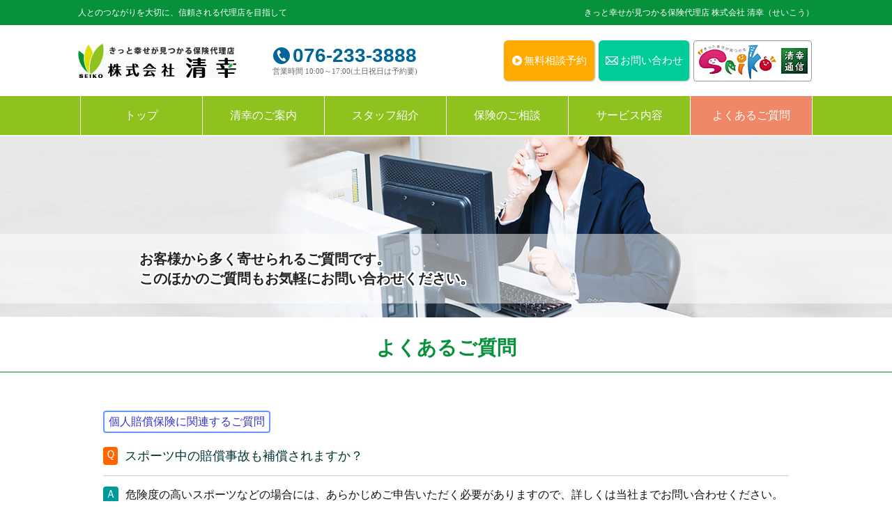

--- FILE ---
content_type: text/html
request_url: https://go-to-seiko.jp/faq405.html
body_size: 4015
content:
<!DOCTYPE HTML PUBLIC "-//W3C//DTD HTML 4.01 Transitional//EN" "http://www.w3.org/TR/html4/loose.dtd">
<html>
<head> <!-- frame:-faqpage4.html -->
<meta http-equiv="Content-Type" content="text/html; charset=Shift_JIS">
<meta http-equiv="Content-Style-Type" content="text/css">
<meta name="description" content="スポーツ中の賠償事故も補償されますか？ - よくあるご質問 - 株式会社 清幸">
<meta name="keywords" content="スポーツ中の賠償事故も補償されますか？ - よくあるご質問 - 株式会社 清幸">
<title>スポーツ中の賠償事故も補償されますか？ - よくあるご質問 - 株式会社 清幸</title>

<!--IEN:INDATA TOP css -->
<link rel="shortcut icon" href="img/seiko-mk.ico">
<link rel="stylesheet" type="text/css" href="emienexer.cgi?mode=cssenv" media="all">
<style type="text/css">
</style>
<!--IEN:INDATA BOT css -->

<!--IEN:INDATA TOP script -->
<script src="emienexer.cgi?mode=jsenv&src=envmode"></script>
<!-- Global site tag (gtag.js) - Google Analytics -->
<script async src="https://www.googletagmanager.com/gtag/js?id=UA-185980630-1"></script>
<script>
  window.dataLayer = window.dataLayer || [];
  function gtag(){dataLayer.push(arguments);}
  gtag('js', new Date());

  gtag('config', 'UA-185980630-1');
</script>
<!--IEN:INDATA BOT script -->

<script src="iensystem/iendbjs.cgi?mode=js&cate=faqcate"></script>
<script>faqc=new Array;for(i=1;i<=faqcate_n;i++)faqc[faqcate[i]['分類名']]=faqcate[i]['見出し'];</script>
</head>
<body onload="envdisp();">
<center>

<!--IEN:INDATA TOP header -->
   <div class="dbc sbc">
      <div class="dibc wws">
      <span class="dibl fs12 lh28 cf wwb2">人とのつながりを大切に、信頼される代理店を目指して</span>
      <span class="dibr fs12 lh28 cf wwb2">きっと幸せが見つかる保険代理店 株式会社 清幸（せいこう）</span>
      </div>
   </div>
<!--IEN:INDATA BOT header -->

<span class="s2 bcf"></span>

<!--IEN:INDATA TOP navihead -->
   <div class="dbc">
      <div class="dibc wws">
      <span class="s10"></span>
         <div class="diblm wwb2">
            <div class="dibm">
            <span class="s10"></span>
            <a href="index.html" class="dib bover"><img src="img/logo.jpg"></a>
            <span class="s10"></span>
            </div>
         <span class="ws20"></span>
         <span class="wpcib w20"></span>
            <div class="dibm">
               <div class="dibcm">
               <span class="dibm p4 bc069 bra20"><img src="iensystem/ientele.png" class="h16"></span>
               <span class="vam fs28b c069 ffa">076-233-3888</span>
               <span class="s3"></span>
               <span class="fs11 c6">営業時間 10:00～17:00(土日祝日は予約要)</span>
               </div>
            </div>
         <span class="wsp s20"></span>
         </div>
         <div class="dibrm wwb2">
         <span class="ws3"></span>
            <div class="dibm">
               <div class="dtcm p3">
               <a href="yoyaku.html" class="bover">
                  <div class="dibc w130 ptb4 bra6 bcfa0 bs31cs"><img src="img/iensacr.gif" class="vam h14"><span class="dibm ml3 fs15 lh50 cf">無料相談予約</span></div>
               </a>
               </div>
<!--
               <div class="dtcm p3">
               <a href="faq.html" class="bover">
                  <div class="dibc w130 ptb4 bra6 bcc3c bs31cs"><img src="img/iensacr.gif" class="vam h14"><span class="dibm ml3 fs15 lh50 cf">よくあるご質問</span></div>
               </a>
               </div>
-->
               <div class="dtcm p3">
               <a href="contact.html" class="bover">
                  <div class="dibc w130 ptb4 bra6 bc0c9 bs31cs"><img src="iensystem/ienmail.png" class="vam h12"><span class="dibm ml3 fs15 lh50 cf">お問い合わせ</span></div>
               </a>
               </div>
               <div class="dtcm p3">
               <a href="seikotsushin.html" class="bover">
                  <div class="dib plr4 pt1 pb2 bra4 b1c9"><img src="img/seikotsushin2.jpg" class="w160"></div>
               </a>
               </div>
            </div>
         </div>
      <span class="s10"></span>
      </div>
   </div>
<!--IEN:INDATA BOT navihead -->

<span class="s2 bcf"></span>

<!--IEN:INDATA TOP navitop -->
   <div class="wpc tac sbm">
      <div class="dibc">
         <div class="dtcct bl1cf br1cf">
         <a href="index.html" class="bover"><span id="PT1" class="dibc w174 ptb20 fs16e cf">トップ</span></a>
         </div>
         <div class="dtcct br1cf">
         <a href="compceo.html" class="bover"><span id="PT2" class="dibc w174 ptb20 fs16e cf">清幸のご案内</span></a>
         </div>
         <div class="dtcct br1cf">
         <a href="staff.html" class="bover"><span id="PT5" class="dibc w174 ptb20 fs16e cf">スタッフ紹介</span></a>
         </div>
         <div class="dtcct br1cf">
         <a href="soudanindi.html" class="bover"><span id="PT4" class="dibc w174 ptb20 fs16e cf">保険のご相談</span></a>
         </div>
         <div class="dtcct br1cf">
         <a href="service.html" class="bover"><span id="PT3" class="dibc w174 ptb20 fs16e cf">サービス内容</span></a>
         </div>
         <div class="dtcct br1cf">
         <a href="faq.html" class="bover"><span id="PT7" class="dibc w174 ptb20 fs16e cf">よくあるご質問</span></a>
         </div>
<!--
         <div class="dtcct br1cf">
         <a href="soudanindi.html" class="bover"><span id="PT6" class="dibc w174 ptb20 fs16e cf">保険内容</span></a>
         </div>
-->
      </div>
   </div>
   <div class="wsp tac sbm">
      <div class="dibc">
      <span class="s4"></span>
         <div class="dtcct bl1cf br1cf">
         <a href="index.html" class="bover"><span id="PTSP1" class="dibc w160 ptb20 fs16e cf">トップ</span></a>
         </div>
         <div class="dtcct br1cf">
         <a href="compceo.html" class="bover"><span id="PTSP2" class="dibc w160 ptb20 fs16e cf">清幸のご案内</span></a>
         </div>
         <div class="dtcct br1cf">
         <a href="staff.html" class="bover"><span id="PTSP5" class="dibc w160 ptb20 fs16e cf">スタッフ紹介</span></a>
         </div>
      <span class="s4"></span>
         <div class="dtcct bl1cf br1cf">
         <a href="soudanindi.html" class="bover"><span id="PTSP4" class="dibc w160 ptb20 fs16e cf">保険のご相談</span></a>
         </div>
         <div class="dtcct br1cf">
         <a href="service.html" class="bover"><span id="PTSP3" class="dibc w160 ptb20 fs16e cf">サービス内容</span></a>
         </div>
         <div class="dtcct br1cf">
         <a href="faq.html" class="bover"><span id="PTSP7" class="dibc w160 ptb20 fs16e cf">よくあるご質問</span></a>
         </div>
<!--
         <div class="dtcct br1cf">
         <a href="soudanindi.html" class="bover"><span id="PTSP6" class="dibc w160 ptb20 fs16e cf">保険内容</span></a>
         </div>
-->
      <span class="s4"></span>
      </div>
   </div>
<!--IEN:INDATA BOT navitop -->

<script>idbcc('PT7,PTSP7','#ee8866');</script>
<span class="s2"></span>

<!--IEN:INDATA TOP headpa.set?plate=headpa&update=faq -->
   <div class="wpc tac h260 bpcc" style="background-image:url(imghead/headps5.jpg);">
   <span class="s140"></span>
      <div class="dbc h100" style="background-color:rgba(255,255,255,0.5);">
         <div class="dib">
            <div class="dtccm w480 h100">
               <div class="dibl fs20b lh28 ts82f c2">お客様から多く寄せられるご質問です。<br>このほかのご質問もお気軽にお問い合わせください。<br></div>
            </div>
            <div class="dtccm w400 h100">
            </div>
         </div>
      </div>
   <span class="s20"></span>
   </div>
   <div class="wsp tac w490">
      <div class="dbc h260 bpcc" style="background-image:url(imghead/headps5.jpg);">
      <span class="s60"></span>
         <div class="dtccm w480 h90">
         </div>
      <span class="s10"></span>
         <div class="dbc h100" style="background-color:rgba(255,255,255,0.5);">
            <div class="dtccm w480 h100">
               <div class="dibl fs20b lh28 ts82f c2">お客様から多く寄せられるご質問です。<br>このほかのご質問もお気軽にお問い合わせください。<br></div>
            </div>
         </div>
      </div>
   </div>
<!--IEN:INDATA BOT headpa.set -->

<span class="s30"></span>
<span class="fs28b ffme sfc">よくあるご質問</span>
<span class="s20"></span>
<span class="s1 sbc"></span>

<span class="s20"></span>
   <div class="dibc wwm">
   <span class="s10"></span>
      <div class="dbr"><span class="wexd" onclick="exdb('faq','idbopt=tagsed(1,個人賠償保険');">≡</span></div>
   <span class="s10"></span>


<!--XIEN:INDATA TOP faq.page?plate=faqinfo&view=none(ID,faq)&update=個人賠償保険 -->
   <div class="dbl">
   <span class="s15"></span>
      <div class="dibl wf"><span id="Ck1597127330" class="dibc p6 fs16 bra4 mbb1 b2c69f c33c">個人賠償保険</span></div>
<script>idvset('Ck1597127330',faqc['個人賠償保険']);</script>
   <span class="s20"></span>
      <div class="dtc p3 bra4 fs16eb bcf60 cf">Ｑ</div>
      <div class="dtc w10"></div>
      <div class="dtcl"><span class="fs18 lh26 c033">スポーツ中の賠償事故も補償されますか？</span></div>
   <span class="s15"></span>
   <span class="dib wf h1 bcc"></span>
   <span class="s15"></span>
      <div class="dtcc p3 bra4 fs16eb bc099 cf">Ａ</div>
      <div class="dtc w10"></div>
      <div class="dtcl"><span class="fs16 lh24 c1">危険度の高いスポーツなどの場合には、あらかじめご申告いただく必要がありますので、詳しくは当社までお問い合わせください。<br></span></div>
   <span class="s10"></span>
   </div>
<!--XIEN:INDATA BOT faq.page -->

   <span class="s30"></span>
   <span class="s1 sbm"></span>
   <span class="s30"></span>

<!--IEN:INDATA TOP faq.list?plate=faqlist&update=tag(分類,個人賠償保険) -->
   <div class="dbl">
   <span class="s8"></span>
   <a href="faq401.html" class="bover">
      <div class="dtct p3 bra4 fs16eb bcf60 cf">Ｑ</div>
      <div class="dtc w10"></div>
      <div class="dtclt"><span class="fs16 lh22 c033">個人賠償保険とは、どんな時に補償される保険ですか？</span></div>
   </a>
   <span class="s8"></span>
   </div>
   <div class="dbl">
   <span class="s8"></span>
   <a href="faq402.html" class="bover">
      <div class="dtct p3 bra4 fs16eb bcf60 cf">Ｑ</div>
      <div class="dtc w10"></div>
      <div class="dtclt"><span class="fs16 lh22 c033">車で事故を起こして他人にケガをさせた場合も補償されますか？</span></div>
   </a>
   <span class="s8"></span>
   </div>
   <div class="dbl">
   <span class="s8"></span>
   <a href="faq403.html" class="bover">
      <div class="dtct p3 bra4 fs16eb bcf60 cf">Ｑ</div>
      <div class="dtc w10"></div>
      <div class="dtclt"><span class="fs16 lh22 c033">クレジットカードを持っていれば個別に加入する必要はないのですか？</span></div>
   </a>
   <span class="s8"></span>
   </div>
   <div class="dbl">
   <span class="s8"></span>
   <a href="faq404.html" class="bover">
      <div class="dtct p3 bra4 fs16eb bcf60 cf">Ｑ</div>
      <div class="dtc w10"></div>
      <div class="dtclt"><span class="fs16 lh22 c033">ゴルファー保険に個人賠償の補償がついていれば別途加入しなくても大丈夫ですか？</span></div>
   </a>
   <span class="s8"></span>
   </div>
   <div class="dbl">
   <span class="s8"></span>
   <a href="faq405.html" class="bover">
      <div class="dtct p3 bra4 fs16eb bcf60 cf">Ｑ</div>
      <div class="dtc w10"></div>
      <div class="dtclt"><span class="fs16 lh22 c033">スポーツ中の賠償事故も補償されますか？</span></div>
   </a>
   <span class="s8"></span>
   </div>
   <div class="dbl">
   <span class="s8"></span>
   <a href="faq406.html" class="bover">
      <div class="dtct p3 bra4 fs16eb bcf60 cf">Ｑ</div>
      <div class="dtc w10"></div>
      <div class="dtclt"><span class="fs16 lh22 c033">賃貸住宅に入居していますが個人賠償保険に加入していれば、借家人賠償責任特約は必要ありませんか？</span></div>
   </a>
   <span class="s8"></span>
   </div>
<!--IEN:INDATA BOT faq.list -->

   <span class="s40"></span>
   <span class="s1 sbc"></span>
   </div>

<span class="s40"></span>
   <div class="dibc wwm">
      <div class="dibl">

<!--IEN:INDATA TOP faqcate.menu?plate=faqmenu -->
   <div class="dibl m0602">
   <a href="faq-seiko.html" class="bover">
      <div id="faq-seiko" class="dibl w300 p1510 bra4 bc69f">
      <img src="iensystem/iensacr.gif" class="vam h20"> <span class="vam fs16e cf">当社についてのご質問</span>
      </div>
   </a>
   </div>
<span class="wsp h2"></span>
   <div class="dibl m0602">
   <a href="faq-carins.html" class="bover">
      <div id="faq-carins" class="dibl w300 p1510 bra4 bc69f">
      <img src="iensystem/iensacr.gif" class="vam h20"> <span class="vam fs16e cf">自動車保険に関連するご質問</span>
      </div>
   </a>
   </div>
<span class="wsp h2"></span>
   <div class="dibl m0602">
   <a href="faq-homeins.html" class="bover">
      <div id="faq-homeins" class="dibl w300 p1510 bra4 bc69f">
      <img src="iensystem/iensacr.gif" class="vam h20"> <span class="vam fs16e cf">住まいの保険に関連するご質問</span>
      </div>
   </a>
   </div>
<span class="wsp h2"></span>
   <div class="dibl m0602">
   <a href="faq-persins.html" class="bover">
      <div id="faq-persins" class="dibl w300 p1510 bra4 bc69f">
      <img src="iensystem/iensacr.gif" class="vam h20"> <span class="vam fs16e cf">個人賠償保険に関連するご質問</span>
      </div>
   </a>
   </div>
<span class="wsp h2"></span>
   <div class="dibl m0602">
   <a href="faq-acciins.html" class="bover">
      <div id="faq-acciins" class="dibl w300 p1510 bra4 bc69f">
      <img src="iensystem/iensacr.gif" class="vam h20"> <span class="vam fs16e cf">ケガの保険に関連するご質問</span>
      </div>
   </a>
   </div>
<span class="wsp h2"></span>
<!--IEN:INDATA BOT faqcate.menu -->

      </div>
   </div>
<script>idbcc('faq-persins','#ee8866');</script>
<span class="s40"></span>
<span class="s2 sbc"></span>
<!--=======================-->

<!--IEN:INDATA TOP navibot -->
<span class="s30"></span>
   <div class="dibc wws">

<!--IEN:INDATA TOP link.list?plate=linkbn&update=バナー -->
      <div class="dibc p3">
      <a href="https://www.tokiomarine-nichido.co.jp/service/sogo/cho-hoken/" class="bover"><img src="imglink/bn_tk1.jpg" class="w234" alt="東京海上日動"></a>
      </div>
      <div class="dibc p3">
      <a href="https://www.tmn-anshin.co.jp/kojin/goods_shibou/" class="bover"><img src="imglink/bn_tka1.jpg" class="w234" alt="東京海上日動あんしん生命"></a>
      </div>
      <div class="dibc p3">
      <a href="http://www.housedepot-p.co.jp/" class="bover"><img src="imglink/bn_hdp1.jpg" class="w234" alt="ハウス･デポ･パートナーズ"></a>
      </div>
<!--IEN:INDATA BOT link.list -->

   </div>
<span class="s30"></span>
   <div class="dbc sbc">
   <span class="s20"></span>
      <div class="dibc wws">
         <div class="dibl wwb2">
         <a href="index.html"   class="bover"><span class="dibl minw100 fs15 lh24 cf">トップ</span></a>
         <a href="compceo.html" class="bover"><span class="dibl minw100 fs15 lh24 cf">清幸のご案内</span></a>
         <a href="service.html" class="bover"><span class="dibl minw100 fs15 lh24 cf">サービス内容</span></a>
         <a href="soudanindi.html"  class="bover"><span class="dibl minw100 fs15 lh24 cf">保険のご相談</span></a>
         <a href="staff.html"   class="bover"><span class="dibl minw100 fs15 lh24 cf">スタッフ紹介</span></a>
         <a href="soudanindi.html"   class="bover"><span class="dibl minw100 fs15 lh24 cf">保険内容</span></a>
         <span class="s20"></span>
         <span class="s20"></span>
         </div>
         <div class="dibr wwb2">
            <div class="dibl">
               <div class="dtcl pt2 pr15">
               <span class="fs18 cf">株式会社 清幸</span>
               </div>
               <div class="dtcl cf">
               <span class="vam fs15">石川県金沢市西念３丁目13番10号</span>
               <a href="compinfo.html#MAP" class="bover"><span class="bun13 p4 bc06c cf b1cf">MAP</span></a>
               <span class="s5"></span>
               TEL 076-233-3888 FAX 076-233-3788
               <span class="s12"></span>
               <span class="fs14 pl8">夜間・休日の事故のご連絡先</span>
               <span class="s7"></span>
               <span class="diblm w110 fs15e">〈自動車〉    </span><span class="vam fs15e">0120-119-110</span>
               <span class="s5"></span>
               <span class="diblm w110 fs15e">〈自動車以外〉</span><span class="vam fs15e">0120-720-110</span>
               </div>
            </div>
         <span class="s20"></span>
         </div>
      </div>
   </div>
<!--IEN:INDATA BOT navibot -->

<!--IEN:INDATA TOP footer -->
<img id="WTOPB" src="iensystem/iensctop.gif" width="64" height="64" border="0" class="pf bover" style="opacity:0.8;bottom:30px;right:30px;" onclick="scrolltop();">
<script>dispn('WTOPB');window.onscroll=function(){if(scrollry()>300) dispib('WTOPB'); else dispn('WTOPB');}</script>
   <div class="dbc sbc">
   <span class="s10"></span>
   <span class="fs14 cf">&#169; 2020 Seikou Corporation All Rights Reserved.</span>
   <span class="s20"></span>
   </div>
<!--IEN:INDATA BOT footer -->

</center>
</body>
</html>


--- FILE ---
content_type: text/css; charset=Shift_JIS
request_url: https://go-to-seiko.jp/emienexer.cgi?mode=cssenv
body_size: 17542
content:
/*--------------------------------*/
/* iensystem/dcstyle.css          */
/*--------------------------------*/
@charset "Shift_JIS";

/*******************************************************************************/
/*
/*  【共通CSS】
/*  dcstyle.css
/*
/* ［タグCSS］
/*
/*  body   { margin:0; padding:0; text-align:center; }
/*  div    { margin:0; padding:0; text-align:left; vertical-align:top; }
/*  p      { margin:0; padding:0; text-align:left; vertical-align:top; display:inline-block; }
/*  input  { margin:0; padding:2px; }
/*  image  { border:0; }
/*  form   { margin:0; padding:0; }
/*  iframe { margin:0; padding:0; }
/*  a      { text-decoration:none; }
/*  h1     { display:inline-block; margin:0; padding:0; text-align:left; }
/*  h2     { display:inline-block; margin:0; padding:0; text-align:left; }
/*  h3     { display:inline-block; margin:0; padding:0; text-align:left; }
/*  textarea { word-break: break-all; resize:vertical; }
/*
/*
/* ［値なしクラスCSS］
/*
/*         背景色 文字色 Pad 丸め 枠線  LH   va
/*  .but10   f-d     -     3   2   1,9c  1em  m
/*  .but10m  f-d     -     3m  2   1,9c  1em  m
/*  .buc10   e6      -     3   2   1,9c  1em  m
/*  .buc10m  e6      -     3m  2   1,9c  1em  m
/*  .bus10   ff      -     2   -   1,aa  1em  m
/*  .bua10   f0      -     2   2   1,b0  1em  m
/*  .bub10   -       -     2   2   1,b0  1em  m
/*  .bun10   -       -     3   4    -    1em  m
/*  .bum10   -       -     -   -    -    1em  m
/*  .buo10   06c     ff    2   2    -    1em  m
/*  .buo10p  06c     ff    -   2    -    1em  m
/*  .buo10f  -       -     2   2    -    1em  m
/*  .bue10   f6      11    -   2   1,9   1em  m
/*  .bue10f  -       ff    -   4    -     -   m
/*
/*  .lsa1 { width:24%; }
/*  .lsa2 { width:32%; }
/*  .lsa3 { width:48%; }
/*  .lsa4 { width:64%; }
/*  .lsb1 { width:31%; }
/*  .lsb2 { width:48%; }
/*  .lsb3 { width:66%; }
/*  .lsb4 { width:97%; }
/*
/*  .docspw { width:440px; }
/*  .docsfs { font-size:16px; }
/*
/*  .dn    { display:none; }
/*  .dnl   { display:none; text-align:left; }
/*  .dnc   { display:none; text-align:center; }
/*  .dnr   { display:none; text-align:right; }
/*
/*  .db    { display:block; }
/*  .dbl   { display:block; text-align:left; }
/*  .dbc   { display:block; text-align:center; }
/*  .dbr   { display:block; text-align:right; }
/*
/*  .dib   { display:inline-block; }
/*  .dibt  { display:inline-block; vertical-align:top; }
/*  .dibm  { display:inline-block; vertical-align:middle; }
/*  .dibb  { display:inline-block; vertical-align:bottom; }
/*  .dibl  { display:inline-block; text-align:left; }
/*  .diblt { display:inline-block; text-align:left; vertical-align:top; }
/*  .diblm { display:inline-block; text-align:left; vertical-align:middle; }
/*  .diblb { display:inline-block; text-align:left; vertical-align:bottom; }
/*  .dibc  { display:inline-block; text-align:center; }
/*  .dibct { display:inline-block; text-align:center; vertical-align:top; }
/*  .dibcm { display:inline-block; text-align:center; vertical-align:middle; }
/*  .dibcb { display:inline-block; text-align:center; vertical-align:bottom; }
/*  .dibr  { display:inline-block; text-align:right; }
/*  .dibrt { display:inline-block; text-align:right; vertical-align:top; }
/*  .dibrm { display:inline-block; text-align:right; vertical-align:middle; }
/*  .dibrb { display:inline-block; text-align:right; vertical-align:bottom; }
/*
/*  .dt    { display:table; }
/*  .dtr   { display:table-row; }
/*  .dtc   { display:table-cell; }
/*  .dtct  { display:table-cell; vertical-align:top; }
/*  .dtcm  { display:table-cell; vertical-align:middle; }
/*  .dtcb  { display:table-cell; vertical-align:bottom; }
/*  .dtcl  { display:table-cell; text-align:left; }
/*  .dtclt { display:table-cell; text-align:left; vertical-align:top; }
/*  .dtclm { display:table-cell; text-align:left; vertical-align:middle; }
/*  .dtclb { display:table-cell; text-align:left; vertical-align:bottom; }
/*  .dtcc  { display:table-cell; text-align:center; }
/*  .dtcct { display:table-cell; text-align:center; vertical-align:top; }
/*  .dtccm { display:table-cell; text-align:center; vertical-align:middle; }
/*  .dtccb { display:table-cell; text-align:center; vertical-align:bottom; }
/*  .dtcr  { display:table-cell; text-align:right; }
/*  .dtcrt { display:table-cell; text-align:right; vertical-align:top; }
/*  .dtcrm { display:table-cell; text-align:right; vertical-align:middle; }
/*  .dtcrb { display:table-cell; text-align:right; vertical-align:bottom; }
/*
/*  .dthg  { display:table-header-group; page-break-inside:avoid; }
/*  .dtrg  { display:table-row-group; }
/*
/*  .dtb    { display:table; position:relative; border-left:solid 1px #cccccc; }
/*  .dtrb   { display:table-row; position:sticky; top:0; }
/*  .dtcbh  { display:table-cell; padding:3px; text-align:center; vertical-align:middle; border-top:solid 1px #cccccc; border-right:solid 1px #cccccc; border-bottom:solid 1px #999999; }
/*  .dtcb   { display:table-cell; padding:3px; border-right:solid 1px #cccccc; border-bottom:solid 1px #cccccc; }
/*  .dtcblt { display:table-cell; padding:3px; text-align:left; vertical-align:top; border-right:solid 1px #cccccc; border-bottom:solid 1px #cccccc; }
/*  .dtcblm { display:table-cell; padding:3px; text-align:left; vertical-align:middle; border-right:solid 1px #cccccc; border-bottom:solid 1px #cccccc; }
/*  .dtcblb { display:table-cell; padding:3px; text-align:left; vertical-align:bottom; border-right:solid 1px #cccccc; border-bottom:solid 1px #cccccc; }
/*  .dtcbct { display:table-cell; padding:3px; text-align:center; vertical-align:top; border-right:solid 1px #cccccc; border-bottom:solid 1px #cccccc; }
/*  .dtcbcm { display:table-cell; padding:3px; text-align:center; vertical-align:middle; border-right:solid 1px #cccccc; border-bottom:solid 1px #cccccc; }
/*  .dtcbcb { display:table-cell; padding:3px; text-align:center; vertical-align:bottom; border-right:solid 1px #cccccc; border-bottom:solid 1px #cccccc; }
/*  .dtcbrt { display:table-cell; padding:3px; text-align:right; vertical-align:top; border-right:solid 1px #cccccc; border-bottom:solid 1px #cccccc; }
/*  .dtcbrm { display:table-cell; padding:3px; text-align:right; vertical-align:middle; border-right:solid 1px #cccccc; border-bottom:solid 1px #cccccc; }
/*  .dtcbrb { display:table-cell; padding:3px; text-align:right; vertical-align:bottom; border-right:solid 1px #cccccc; border-bottom:solid 1px #cccccc; }
/*
/*  .dli   { display:list-item; list-style:inside; list-style-image:url("iensystem/iensanr10.png"); }
/*  .dlif  { display:list-item; list-style:inside; list-style-image:url("iensystem/iensafr10.png"); }
/*
/*  .ps   { position:sticky; top:0; z-index:1; }
/*  .pa   { position:absolute; }
/*  .pf   { position:fixed; }
/*  .pr   { position:relative; }
/*
/*  .t0   { top:0; }
/*
/*  .tal  { text-align:left; }
/*  .tac  { text-align:center; }
/*  .tar  { text-align:right; }
/*
/*  .vat  { vertical-align:top; }
/*  .vam  { vertical-align:middle; }
/*  .vab  { vertical-align:bottom; }
/*
/*  .talt { text-align:left; vertical-align:top; }
/*  .talm { text-align:left; vertical-align:middle; }
/*  .talb { text-align:left; vertical-align:bottom; }
/*  .tact { text-align:center; vertical-align:top; }
/*  .tacm { text-align:center; vertical-align:middle; }
/*  .tacb { text-align:center; vertical-align:bottom; }
/*  .tart { text-align:right; vertical-align:top; }
/*  .tarm { text-align:right; vertical-align:middle; }
/*  .tarb { text-align:right; vertical-align:bottom; }
/*  
/*
/*  .fl   { float:left; }
/*  .fr   { float:right; }
/*  .fn   { float:none; }
/*
/*  .wsnor { white-space:normal; }
/*  .wsnow { white-space:nowrap; }
/*
/*  .tdn  { text-decoration:none; }
/*  .tdu  { text-decoration:underline; }
/*  .tdlt { text-decoration:line-through; }
/*
/*
/* ［値ありクラスCSS・自動生成］
/*
/*
/*  色値…A/AB/ABC/ABCDEF→色コード:AAAAAA/ABABAB/AABBCC/ABCDEF
/*
/*  .w99           - width:99px;
/*  .h99           - height:99px;
/*  .ws99          - display:inline; width:99px;
/*  .maxw99        - max-width:99px;
/*  .maxh99        - max-height:99px;
/*  .minw99        - min-width:99px;
/*  .minh99        - min-height:99px;
/*  .c色値         - color:#色コード;
/*  .bc色値        - background-color:#色コード;
/*  .m99           - margin:99px;
/*  .m7788         - margin:77px 88px;
/*  .mt99          - margin-top:99px;
/*  .mr99          - margin-right:99px;
/*  .mb99          - margin-bottom:99px;
/*  .ml99          - margin-left:99px;
/*  .mtb99         - margin-top:99px; margin-bottom:99px;
/*  .mlr99         - margin-left:99px; margin-right:99px;
/*  .p99           - padding:99px;
/*  .p7788         - padding:77px 88px;
/*  .pt99          - padding-top:99px;
/*  .pr99          - padding-right:99px;
/*  .pb99          - padding-bottom:99px;
/*  .pl99          - padding-left:99px;
/*  .ptb99         - padding-top:99px; padding-bottom:99px;
/*  .plr99         - padding-left:99px; padding-right:99px;
/*  .fs99[b][e]    - font-size:99px; [font-weight:bold;] [line-height:1em;]
/*  .lh99          - line-height:99px;
/*  .ts39A[s]      - text-shadow:0px 1px [9+1px] #AAAAAA, … ,9px 9px [9+1px] #AAAAAA;
/*  .ts89A[s]      - text-shadow:-9px -9px [9+1px] #AAAAAA, … ,9px 9px [9+1px] #AAAAAA;
/*  .bs39A[s]      - box-shadow:0px 1px [9+1px] #AAAAAA, … ,9px 9px [9+1px] #AAAAAA;
/*  .bs89A[s]      - box-shadow:-9px -9px [9+1px] #AAAAAA, … ,9px 9px [9+1px] #AAAAAA;
/*  .blg色値1[s色値2] - background:linear-gradient(#色コード1,#色コード2); 色値2がない場合は 色コード1は色値1+0x333333 色コード2は色値1
/*  .b99           - border:solid 99px;
/*  .b99f          - border:solid 99px #ffffff;
/*  .b99c色値      - border:solid 99px #色コード;
/*  .bt99          - border-top:solid 99px;
/*  .bt99f         - border-top:solid 99px #ffffff;
/*  .bt99c色値     - border-top:solid 99px #色コード;
/*  .br99          - border-right:solid 99px;
/*  .br99f         - border-right:solid 99px #ffffff;
/*  .br99c色値     - border-right:solid 99px #色コード;
/*  .bb99          - border-bottom:solid 99px;
/*  .bb99f         - border-bottom:solid 99px #ffffff;
/*  .bb99c色値     - border-bottom:solid 99px #色コード;
/*  .bl99          - border-left:solid 99px;
/*  .bl99f         - border-left:solid 99px #ffffff;
/*  .bl99c色値     - border-left:solid 99px #色コード;
/*  .bdc色値       - border-color:#色コード;
/*
/*  .zi99          - z-index:99;
/*  .bra99         - border-radius:99px;
/*
/*
/* ［値ありクラスCSS・既存指定］
/*
/*  .btf  { border-top:solid 1px #ffffff; }
/*  .brf  { border-right:solid 1px #ffffff; }
/*  .bbf  { border-bottom:solid 1px #ffffff; }
/*  .blf  { border-left:solid 1px #ffffff; }
/*
/*  .blg0   { background:linear-gradient(#666666,#000000); }
/*  .blg1   { background:linear-gradient(#777777,#111111); }
/*   blg0…blgf
/*
/*  .blg003 { background:linear-gradient(#333399,#000033); }
/*   blg003…blg00f
/*
/*  .blg030 { background:linear-gradient(#339933,#003300); }
/*   blg030…blg0f0
/*
/*  .blg300 { background:linear-gradient(#993333,#330000); }
/*   blg300…blgf00
/*
/*  .bra1  { border-radius:1px; }
/*   bra0…bra40
/*
/*  .bs81csx { box-shadow:0px -1px 3px #cccccc,1px -1px 3px #cccccc,-1px 0px 3px #cccccc,1px 0px 8px #cccccc,-1px 1px 6px #cccccc,0px 1px 8px #cccccc,1px 1px 16px #666666; }
/*  .bs82csx { box-shadow:0px -2px 4px #cccccc,2px -2px 4px #cccccc,-2px 0px 4px #cccccc,2px 0px 10px #cccccc,-2px 2px 8px #cccccc,0px 2px 10px #cccccc,2px 2px 20px #666666; }
/*
/*  .bscb  { box-sizing:content-box; }
/*  .bspb  { box-sizing:padding-box; }
/*  .bsbb  { box-sizing:border-box; }
/*
/*  .bsc   { background-size:cover; }
/*  .bpc   { background-position:center; }
/*  .bpcc  { background-position:center; background-size:cover; }
/*  .brnr  { background-repeat:no-repeat; }
/*
/*  .m0a   { margin:0 auto; }
/*  .ma    { margin:auto; }
/*
/*  .m40   { margin:40px; }
/*  .mt40  { margin-top:409px; }
/*  .mr40  { margin-right:40px; }
/*  .mb40  { margin-bottom:40px; }
/*  .ml40  { margin-left:40px; }
/*  .mtb40 { margin-top:40px; margin-bottom:40px; }
/*  .mlr40 { margin-left:40px; margin-right:40px; }
/*   1～40
/*
/*  .p40   { padding:99px; }
/*  .pt40  { padding-top:99px; }
/*  .pr40  { padding-right:99px; }
/*  .pb40  { padding-bottom:99px; }
/*  .pl40  { padding-left:99px; }
/*  .ptb40 { padding-top:99px; padding-bottom:99px; }
/*  .plr40 { padding-left:99px; padding-right:99px; }
/*   1～40
/*
/*  .lh1em { line-height:1em; }
/*
/*  .wf   { width:100% }
/*
/*  .w1p  { width:1% }
/*   w1p…w100p
/*
/*  .hf   { height:100% }
/*
/*  .fwb  { font-weight:bold; }
/*  .fwl  { font-weight:lighter; }
/*
/*  .ls0  { letter-spacing:0; }
/*   ls0…ls10
/*
/*  .lss1 { letter-spacing:-1px; }
/*   lss1…lss5
/*
/*  .aover       { opacity:0; cursor:pointer; display:inline-block; }
/*  :hover.aover { opacity:0.3; }
/*
/*  .bover       { opacity:1.0; cursor:pointer; display:inline-block; }
/*  :hover.bover { opacity:0.7; }
/*
/*  .cover       { color:#0000cc; cursor:pointer; display:inline-block; }
/*  :hover.cover { color:#cc0000; }
/*
/*  .dover       { opacity:1.0; cursor:pointer; }
/*  :hover.dover { opacity:0.7; }
/*
/*  .eover       { background-color:#eeeeee; cursor:pointer; }
/*  :hover.eover { background-color:#ffeeee; }
/*
/*  .mover       { color:#ffffff; cursor:pointer; display:inline-block;; }
/*  :hover.mover { color:#ff9900; }
/*
/*  .pover       { opacity:0.7; cursor:pointer; display:inline-block; }
/*  :hover.pover { opacity:1.0; }
/*
/*  .sover       { opacity:1.0; cursor:pointer; display:inline-block; }
/*  :hover.sover { opacity:0.7; box-shadow:-1px -1px 1px #ee6666,…,…,…,…,…,…,1px 1px 1px #ee6666; }
/*
/*
/*  .but10       { display:inline-block; text-align:center; vertical-align:middle; cursor:pointer; font-size:10px; line-height:1em;
/*                 padding:3px; border-radius:2px; border:1px solid #9c9c9c; background:linear-gradient(#ffffff,#dddddd); }
/*  :hover.but10 { background:linear-gradient(#ffffff,#fffff9); }
/*   but10…but20
/*
/*  .buc10       { display:inline-block; text-align:center; vertical-align:middle; cursor:pointer; font-size:10px; line-height:1em;
/*                 padding:3px; border-radius:2px; border:1px solid #9c9c9c; background-color:#e6e6e6; }
/*  :hover.buc10 { background-color:#ccddff; }
/*   buc10…buc20
/*
/*  .bus10       { display:inline-block; text-align:center; vertical-align:middle; cursor:pointer; font-size:10px; line-height:1em;
/*                 padding:2px; border:1px solid #aaaaaa; background-color:#ffffff; }
/*  :hover.bus10 { background-color:#ccddff; }
/*   bus10…bus20
/*
/*  .bua10        { display:inline-block; text-align:center; vertical-align:middle; cursor:pointer; font-size:10px; line-height:1em;
/*                  padding:2px; border-radius:2px; border:1px solid #b0b0b0; background-color:#f0f0f0; }
/*  :hover.bua10  { background-color:#ccddff; }
/*   bua10…bua20
/*
/*  .bub10        { display:inline-block; text-align:center; vertical-align:middle; cursor:pointer; font-size:10px; line-height:1em;
/*                  padding:2px; border-radius:2px; border:1px solid #b0b0b0; }
/*  :hover.bub10  { background-color:#ccddff; }
/*   bub10…bub20
/*
/*  .bun10        { display:inline-block; text-align:center; vertical-align:middle; cursor:pointer; font-size:10px; line-height:1em;
/*                  padding:3px; border-radius:3px; }
/*  :hover.bun10  { opacity:0.6; }
/*   bun10…bun20
/*
/*  .bum10        { display:inline-block; text-align:center; vertical-align:middle; cursor:pointer; font-size:10px; line-height:1em;
/*                  border-radius:2px; }
/*  :hover.bum10  { opacity:0.6; background-color:#ee3333; }
/*   bum10…bum20
/*
/*  .buo10        { display:inline-block; text-align:center; cursor:pointer; font-size:10px; line-height:1em; border-radius:2px; padding:2px;
/*                  color:#ffffff; background-color:#0066cc; vertical-align:middle; }
/*  :hover.buo10  { background-color:#ee3333; }
/*
/*  .buo10p       { display:inline-block; text-align:center; cursor:pointer; font-size:10px; line-height:1em; border-radius:2px;
/*                  color:#ffffff; background-color:#0066cc; vertical-align:middle; }
/*  :hover.buo10p { background-color:#ee3333; }
/*
/*  .buo10f       { display:inline-block; text-align:center; cursor:pointer; font-size:10px; line-height:1em; border-radius:2px; padding:2px;
/*                  vertical-align:middle; }
/*  :hover.buo10f { background-color:#ee3333; }
/*
/*  .bue10        { display:inline-block; text-align:center; vertical-align:middle; cursor:pointer; font-size:10px; line-height:1em;
/*                  border-radius:2px; border:1px solid #b0b0b0; color:#111111; background-color:#f6f6f6; }
/*  :hover.bue10  { background-color:#ccddff; }
/*   bue10…bue20
/*
/*  .bue10f       { display:inline-block; text-align:center; vertical-align:middle; cursor:pointer; font-size:10px; border-radius:4px; color:#ffffff; }
/*  :hover.bue10f { background-color:#cc3333; }
/*   bue10f…bue20f
/*
/*  .ffms    { font-family:'ＭＳ ゴシック'; }
/*  .ffmsg   { font-family:'ＭＳ ゴシック'; }
/*  .ffmspg  { font-family:'ＭＳ Ｐゴシック'; }
/*  .ffmsm   { font-family:'ＭＳ 明朝'; }
/*  .ffmspm  { font-family:'ＭＳ Ｐ明朝'; }
/*  .ffme    { font-family:メイリオ; }
/*  .ffa     { font-family:Arial; }
/*  .ffams   { font-family:Arial,'ＭＳ ゴシック'; }
/*  .ffamsp  { font-family:Arial,'ＭＳ Ｐゴシック'; }
/*  .ffame   { font-family:Arial,メイリオ; }
/*  .ffhgpmb { font-family:HGP明朝B; }
/*  .ffhgpme { font-family:HGP明朝E; }
/*  .ffhgsmb { font-family:HGS明朝B; }
/*  .ffhgsme { font-family:HGS明朝E; }
/*  .ffhgmb  { font-family:HG明朝B; }
/*  .ffhgme  { font-family:HG明朝E; }
/*  .ffhgpge { font-family:HGPｺﾞｼｯｸE; }
/*  .ffhgpgm { font-family:HGPｺﾞｼｯｸM; }
/*  .ffhgge  { font-family:HGｺﾞｼｯｸE; }
/*  .ffhggm  { font-family:HGｺﾞｼｯｸM; }
/*
/*  .cp    { cursor:pointer; }
/*  .cpo   { cursor:pointer; }
/*  :hover.cpo { opacity:0.7; background-color:#ffffff; }
/*  .cpr   { cursor:pointer; }
/*  :hover.cpr { color:#ff3333; }
/*  .cpbc  { cursor:pointer; }
/*  :hover.cpbc { background-color:#ffeeee; }
/*  .cpb   { cursor:pointer; border:solid 1px #eeeeee; }
/*  :hover.cpb { border:solid 1px #ee3333; }
/*  .cm    { cursor:move; }
/*  .czi   { cursor:zoom-in; }
/*  .cde   { cursor:default; }
/*
/*  .o1    { opacity:0.1; }
/*   o0…o9
/*
/*  .os    { overflow:scroll; }
/*  .oh    { overflow:hidden; }
/*  .ohe   { overflow:hidden; white-space:nowrap; text-overflow:ellipsis; }
/*  .oa    { overflow:auto; }
/*  .oxs   { overflow-x:scroll; }
/*  .oxh   { overflow-x:hidden; }
/*  .oxa   { overflow-x:auto; }
/*  .oys   { overflow-y:scroll; }
/*  .oyh   { overflow-y:hidden; }
/*  .oya   { overflow-y:auto; }
/*
/*  .toe   { overflow:hidden; text-overflow:ellipsis; }
/*
/*  .wbn   { word-break: normal; }
/*  .wbba  { word-break: break-all; }
/*  .wbka  { word-break: keep-all; }
/*
/*
/*  印刷関連
/*  .pbiav { page-break-inside:avoid; }                ブロックの途中で改ページしない
/*  .pbba  { page-break-before:always; }               改ページして表示
/*
/*  @media print
/*  .mpdn  { display:none; }                                        印刷時表示しない
/*  .dthg  { display:table-header-group; page-break-inside:avoid; } 改ページ毎に表示
/*
/*  @media screen
/*  .msdn  { display:none; }                                        画面表示しない
/*
/*******************************************************************************/

body   { margin:0; padding:0; text-align:center; }
div    { margin:0; padding:0; text-align:left; vertical-align:top; }
p      { margin:0; padding:0; text-align:left; vertical-align:top; display:inline-block; }
input  { margin:0; padding:2px; }
image  { border:0; }
form   { margin:0; padding:0; }
iframe { margin:0; padding:0; }
a      { text-decoration:none; }
h1     { display:inline-block; margin:0; padding:0; text-align:left; }
h2     { display:inline-block; margin:0; padding:0; text-align:left; }
h3     { display:inline-block; margin:0; padding:0; text-align:left; }
textarea { word-break:break-all; resize:vertical; }

.lsa1 { width:24%; }
.lsa2 { width:32%; }
.lsa3 { width:48%; }
.lsa4 { width:64%; }
.lsb1 { width:31%; }
.lsb2 { width:48%; }
.lsb3 { width:66%; }
.lsb4 { width:97%; }

.docspw { width:440px; }
.docsfs { font-size:16px; }

.dn    { display:none; }
.dnl   { display:none; text-align:left; }
.dnc   { display:none; text-align:center; }
.dnr   { display:none; text-align:right; }

.db    { display:block; }
.dbl   { display:block; text-align:left; }
.dbc   { display:block; text-align:center; }
.dbr   { display:block; text-align:right; }

.dib   { display:inline-block; }
.dibt  { display:inline-block; vertical-align:top; }
.dibm  { display:inline-block; vertical-align:middle; }
.dibb  { display:inline-block; vertical-align:bottom; }

.dibl  { display:inline-block; text-align:left; }
.diblt { display:inline-block; text-align:left; vertical-align:top; }
.diblm { display:inline-block; text-align:left; vertical-align:middle; }
.diblb { display:inline-block; text-align:left; vertical-align:bottom; }

.dibc  { display:inline-block; text-align:center; }
.dibct { display:inline-block; text-align:center; vertical-align:top; }
.dibcm { display:inline-block; text-align:center; vertical-align:middle; }
.dibcb { display:inline-block; text-align:center; vertical-align:bottom; }

.dibr  { display:inline-block; text-align:right; }
.dibrt { display:inline-block; text-align:right; vertical-align:top; }
.dibrm { display:inline-block; text-align:right; vertical-align:middle; }
.dibrb { display:inline-block; text-align:right; vertical-align:bottom; }

.dt    { display:table; }
.dtr   { display:table-row; }

.dthg  { display:table-header-group; page-break-inside:avoid; }
.dtrg  { display:table-row-group; }

.dtc   { display:table-cell; }
.dtct  { display:table-cell; vertical-align:top; }
.dtcm  { display:table-cell; vertical-align:middle; }
.dtcb  { display:table-cell; vertical-align:bottom; }

.dtcl  { display:table-cell; text-align:left; }
.dtclt { display:table-cell; text-align:left; vertical-align:top; }
.dtclm { display:table-cell; text-align:left; vertical-align:middle; }
.dtclb { display:table-cell; text-align:left; vertical-align:bottom; }

.dtcc  { display:table-cell; text-align:center; }
.dtcct { display:table-cell; text-align:center; vertical-align:top; }
.dtccm { display:table-cell; text-align:center; vertical-align:middle; }
.dtccb { display:table-cell; text-align:center; vertical-align:bottom; }

.dtcr  { display:table-cell; text-align:right; }
.dtcrt { display:table-cell; text-align:right; vertical-align:top; }
.dtcrm { display:table-cell; text-align:right; vertical-align:middle; }
.dtcrb { display:table-cell; text-align:right; vertical-align:bottom; }

.dtb    { display:table; position:relative; border-left:solid 1px #cccccc; }
.dtrb   { display:table-row; }
.dtrbh  { display:table-row; position:sticky; top:0; }
.dtcbh  { display:table-cell; padding:3px; text-align:center; vertical-align:middle; border-top:solid 1px #cccccc; border-right:solid 1px #cccccc; border-bottom:solid 1px #999999; }
.dtcb   { display:table-cell; padding:3px; border-right:solid 1px #cccccc; border-bottom:solid 1px #cccccc; }
.dtcblt { display:table-cell; padding:3px; text-align:left; vertical-align:top; border-right:solid 1px #cccccc; border-bottom:solid 1px #cccccc; }
.dtcblm { display:table-cell; padding:3px; text-align:left; vertical-align:middle; border-right:solid 1px #cccccc; border-bottom:solid 1px #cccccc; }
.dtcblb { display:table-cell; padding:3px; text-align:left; vertical-align:bottom; border-right:solid 1px #cccccc; border-bottom:solid 1px #cccccc; }
.dtcbct { display:table-cell; padding:3px; text-align:center; vertical-align:top; border-right:solid 1px #cccccc; border-bottom:solid 1px #cccccc; }
.dtcbcm { display:table-cell; padding:3px; text-align:center; vertical-align:middle; border-right:solid 1px #cccccc; border-bottom:solid 1px #cccccc; }
.dtcbcb { display:table-cell; padding:3px; text-align:center; vertical-align:bottom; border-right:solid 1px #cccccc; border-bottom:solid 1px #cccccc; }
.dtcbrt { display:table-cell; padding:3px; text-align:right; vertical-align:top; border-right:solid 1px #cccccc; border-bottom:solid 1px #cccccc; }
.dtcbrm { display:table-cell; padding:3px; text-align:right; vertical-align:middle; border-right:solid 1px #cccccc; border-bottom:solid 1px #cccccc; }
.dtcbrb { display:table-cell; padding:3px; text-align:right; vertical-align:bottom; border-right:solid 1px #cccccc; border-bottom:solid 1px #cccccc; }

.dli   { display:list-item; list-style:inside; list-style-image:url("iensystem/iensanr10.png"); }
.dlif  { display:list-item; list-style:inside; list-style-image:url("iensystem/iensafr10.png"); }

.ps   { position:sticky; top:0; z-index:1; }
.pa   { position:absolute; }
.pf   { position:fixed; }
.pr   { position:relative; }

.t0   { top:0; }

.tal  { text-align:left; }
.tac  { text-align:center; }
.tar  { text-align:right; }

.vat  { vertical-align:top; }
.vam  { vertical-align:middle; }
.vab  { vertical-align:bottom; }

.talt { text-align:left; vertical-align:top; }
.talm { text-align:left; vertical-align:middle; }
.talb { text-align:left; vertical-align:bottom; }
.tact { text-align:center; vertical-align:top; }
.tacm { text-align:center; vertical-align:middle; }
.tacb { text-align:center; vertical-align:bottom; }
.tart { text-align:right; vertical-align:top; }
.tarm { text-align:right; vertical-align:middle; }
.tarb { text-align:right; vertical-align:bottom; }

.fl   { float:left; }
.fr   { float:right; }
.fn   { float:none; }

.wsnor { white-space:normal; }
.wsnow { white-space:nowrap; }

.tdn  { text-decoration:none; }
.tdu  { text-decoration:underline; }
.tdlt { text-decoration:line-through; }

.zi1  { z-index:1; }
.zi2  { z-index:2; }
.zi3  { z-index:3; }
.zi4  { z-index:4; }
.zi5  { z-index:5; }
.zi6  { z-index:6; }
.zi7  { z-index:7; }
.zi8  { z-index:8; }
.zi9  { z-index:9; }
.zi10 { z-index:10; }
.zi11 { z-index:11; }
.zi12 { z-index:12; }
.zi13 { z-index:13; }
.zi14 { z-index:14; }
.zi15 { z-index:15; }
.zi16 { z-index:16; }
.zi17 { z-index:17; }
.zi18 { z-index:18; }
.zi19 { z-index:19; }
.zi20 { z-index:20; }
.zi21 { z-index:21; }
.zi22 { z-index:22; }
.zi23 { z-index:23; }
.zi24 { z-index:24; }
.zi25 { z-index:25; }
.zi26 { z-index:26; }
.zi27 { z-index:27; }
.zi28 { z-index:28; }
.zi29 { z-index:29; }
.zi30 { z-index:30; }


.b0   { border:0; }
.b1   { border:solid 1px #333333; }
.b2   { border:solid 2px #333333; }
.b3   { border:solid 3px #333333; }

.b1f  { border:solid 1px #ffffff; }
.b2f  { border:solid 2px #ffffff; }
.b3f  { border:solid 3px #ffffff; }

.bt1  { border-top:solid 1px #333333; }
.bt2  { border-top:solid 2px #333333; }
.bt3  { border-top:solid 3px #333333; }

.bt1f { border-top:solid 1px #ffffff; }
.bt2f { border-top:solid 2px #ffffff; }
.bt3f { border-top:solid 3px #ffffff; }

.br1  { border-right:solid 1px #333333; }
.br2  { border-right:solid 2px #333333; }
.br3  { border-right:solid 3px #333333; }

.br1f { border-right:solid 1px #ffffff; }
.br2f { border-right:solid 2px #ffffff; }
.br3f { border-right:solid 3px #ffffff; }

.bb1  { border-bottom:solid 1px #333333; }
.bb2  { border-bottom:solid 2px #333333; }
.bb3  { border-bottom:solid 3px #333333; }

.bb1f { border-bottom:solid 1px #ffffff; }
.bb2f { border-bottom:solid 2px #ffffff; }
.bb3f { border-bottom:solid 3px #ffffff; }

.bl1  { border-left:solid 1px #333333; }
.bl2  { border-left:solid 2px #333333; }
.bl3  { border-left:solid 3px #333333; }

.bl1f { border-left:solid 1px #ffffff; }
.bl2f { border-left:solid 2px #ffffff; }
.bl3f { border-left:solid 3px #ffffff; }

.btr1   { border-top:solid 1px #000000; border-right:solid 1px #000000; }
.btr1c0 { border-top:solid 1px #000000; border-right:solid 1px #000000; }
.btr1c3 { border-top:solid 1px #333333; border-right:solid 1px #333333; }
.btr1c6 { border-top:solid 1px #666666; border-right:solid 1px #666666; }
.btr1c9 { border-top:solid 1px #999999; border-right:solid 1px #999999; }
.btr1cc { border-top:solid 1px #cccccc; border-right:solid 1px #cccccc; }
.btr1cf { border-top:solid 1px #ffffff; border-right:solid 1px #ffffff; }

.btb1   { border-top:solid 1px #000000; border-bottom:solid 1px #000000; }
.btb1c3 { border-top:solid 1px #333333; border-bottom:solid 1px #333333; }
.btb1c6 { border-top:solid 1px #666666; border-bottom:solid 1px #666666; }
.btb1c9 { border-top:solid 1px #999999; border-bottom:solid 1px #999999; }
.btb1cc { border-top:solid 1px #cccccc; border-bottom:solid 1px #cccccc; }
.btb1cf { border-top:solid 1px #ffffff; border-bottom:solid 1px #ffffff; }

.btl1   { border-top:solid 1px #000000; border-left:solid 1px #000000; }
.btl1c0 { border-top:solid 1px #000000; border-left:solid 1px #000000; }
.btl1c3 { border-top:solid 1px #333333; border-left:solid 1px #333333; }
.btl1c6 { border-top:solid 1px #666666; border-left:solid 1px #666666; }
.btl1c9 { border-top:solid 1px #999999; border-left:solid 1px #999999; }
.btl1cc { border-top:solid 1px #cccccc; border-left:solid 1px #cccccc; }
.btl1cf { border-top:solid 1px #ffffff; border-left:solid 1px #ffffff; }

.brb1   { border-right:solid 1px #000000; border-bottom:solid 1px #000000; }
.brb1c0 { border-right:solid 1px #000000; border-bottom:solid 1px #000000; }
.brb1c3 { border-right:solid 1px #333333; border-bottom:solid 1px #333333; }
.brb1c6 { border-right:solid 1px #666666; border-bottom:solid 1px #666666; }
.brb1c9 { border-right:solid 1px #999999; border-bottom:solid 1px #999999; }
.brb1cc { border-right:solid 1px #cccccc; border-bottom:solid 1px #cccccc; }
.brb1cf { border-right:solid 1px #ffffff; border-bottom:solid 1px #ffffff; }

.brl1   { border-right:solid 1px #000000; border-left:solid 1px #000000; }
.brl1c3 { border-right:solid 1px #333333; border-left:solid 1px #333333; }
.brl1c6 { border-right:solid 1px #666666; border-left:solid 1px #666666; }
.brl1c9 { border-right:solid 1px #999999; border-left:solid 1px #999999; }
.brl1cc { border-right:solid 1px #cccccc; border-left:solid 1px #cccccc; }
.brl1cf { border-right:solid 1px #ffffff; border-left:solid 1px #ffffff; }

.blr1   { border-left:solid 1px #000000; border-right:solid 1px #000000; }
.blr1c3 { border-left:solid 1px #333333; border-right:solid 1px #333333; }
.blr1c6 { border-left:solid 1px #666666; border-right:solid 1px #666666; }
.blr1c9 { border-left:solid 1px #999999; border-right:solid 1px #999999; }
.blr1cc { border-left:solid 1px #cccccc; border-right:solid 1px #cccccc; }
.blr1cf { border-left:solid 1px #ffffff; border-right:solid 1px #ffffff; }

.bbl1   { border-bottom:solid 1px #000000; border-left:solid 1px #000000; }
.bbl1c3 { border-bottom:solid 1px #333333; border-left:solid 1px #333333; }
.bbl1c6 { border-bottom:solid 1px #666666; border-left:solid 1px #666666; }
.bbl1c9 { border-bottom:solid 1px #999999; border-left:solid 1px #999999; }
.bbl1cc { border-bottom:solid 1px #cccccc; border-left:solid 1px #cccccc; }
.bbl1cf { border-bottom:solid 1px #ffffff; border-left:solid 1px #ffffff; }

.btrb1   { border-top:solid 1px #000000; border-right:solid 1px #000000; border-bottom:solid 1px #000000; }
.btrb1c3 { border-top:solid 1px #333333; border-right:solid 1px #333333; border-bottom:solid 1px #333333; }
.btrb1c6 { border-top:solid 1px #666666; border-right:solid 1px #666666; border-bottom:solid 1px #666666; }
.btrb1c9 { border-top:solid 1px #999999; border-right:solid 1px #999999; border-bottom:solid 1px #999999; }
.btrb1cc { border-top:solid 1px #cccccc; border-right:solid 1px #cccccc; border-bottom:solid 1px #cccccc; }
.btrb1cf { border-top:solid 1px #ffffff; border-right:solid 1px #ffffff; border-bottom:solid 1px #ffffff; }

.btrl1   { border-top:solid 1px #000000; border-right:solid 1px #000000; border-left:solid 1px #000000; }
.btrl1c3 { border-top:solid 1px #333333; border-right:solid 1px #333333; border-left:solid 1px #333333; }
.btrl1c6 { border-top:solid 1px #666666; border-right:solid 1px #666666; border-left:solid 1px #666666; }
.btrl1c9 { border-top:solid 1px #999999; border-right:solid 1px #999999; border-left:solid 1px #999999; }
.btrl1cc { border-top:solid 1px #cccccc; border-right:solid 1px #cccccc; border-left:solid 1px #cccccc; }
.btrl1cf { border-top:solid 1px #ffffff; border-right:solid 1px #ffffff; border-left:solid 1px #ffffff; }

.btbl1   { border-top:solid 1px #000000; border-bottom:solid 1px #000000; border-left:solid 1px #000000; }
.btbl1c3 { border-top:solid 1px #333333; border-bottom:solid 1px #333333; border-left:solid 1px #333333; }
.btbl1c6 { border-top:solid 1px #666666; border-bottom:solid 1px #666666; border-left:solid 1px #666666; }
.btbl1c9 { border-top:solid 1px #999999; border-bottom:solid 1px #999999; border-left:solid 1px #999999; }
.btbl1cc { border-top:solid 1px #cccccc; border-bottom:solid 1px #cccccc; border-left:solid 1px #cccccc; }
.btbl1cf { border-top:solid 1px #ffffff; border-bottom:solid 1px #ffffff; border-left:solid 1px #ffffff; }

.brbl1   { border-right:solid 1px #000000; border-bottom:solid 1px #000000; border-left:solid 1px #000000; }
.brbl1c3 { border-right:solid 1px #333333; border-bottom:solid 1px #333333; border-left:solid 1px #333333; }
.brbl1c6 { border-right:solid 1px #666666; border-bottom:solid 1px #666666; border-left:solid 1px #666666; }
.brbl1c9 { border-right:solid 1px #999999; border-bottom:solid 1px #999999; border-left:solid 1px #999999; }
.brbl1cc { border-right:solid 1px #cccccc; border-bottom:solid 1px #cccccc; border-left:solid 1px #cccccc; }
.brbl1cf { border-right:solid 1px #ffffff; border-bottom:solid 1px #ffffff; border-left:solid 1px #ffffff; }

.b1c0 { border:solid 1px #000000; }
.b1c1 { border:solid 1px #111111; }
.b1c2 { border:solid 1px #222222; }
.b1c3 { border:solid 1px #333333; }
.b1c4 { border:solid 1px #444444; }
.b1c5 { border:solid 1px #555555; }
.b1c6 { border:solid 1px #666666; }
.b1c7 { border:solid 1px #777777; }
.b1c8 { border:solid 1px #888888; }
.b1c9 { border:solid 1px #999999; }
.b1ca { border:solid 1px #aaaaaa; }
.b1cb { border:solid 1px #bbbbbb; }
.b1cc { border:solid 1px #cccccc; }
.b1cd { border:solid 1px #dddddd; }
.b1ce { border:solid 1px #eeeeee; }
.b1cf { border:solid 1px #ffffff; }

.b2c0 { border:solid 2px #000000; }
.b2c1 { border:solid 2px #111111; }
.b2c2 { border:solid 2px #222222; }
.b2c3 { border:solid 2px #333333; }
.b2c4 { border:solid 2px #444444; }
.b2c5 { border:solid 2px #555555; }
.b2c6 { border:solid 2px #666666; }
.b2c7 { border:solid 2px #777777; }
.b2c8 { border:solid 2px #888888; }
.b2c9 { border:solid 2px #999999; }
.b2ca { border:solid 2px #aaaaaa; }
.b2cb { border:solid 2px #bbbbbb; }
.b2cc { border:solid 2px #cccccc; }
.b2cd { border:solid 2px #dddddd; }
.b2ce { border:solid 2px #eeeeee; }
.b2cf { border:solid 2px #ffffff; }

.bt1c0 { border-top:solid 1px #000000; }
.bt1c3 { border-top:solid 1px #333333; }
.bt1c6 { border-top:solid 1px #666666; }
.bt1c9 { border-top:solid 1px #999999; }
.bt1cc { border-top:solid 1px #cccccc; }
.bt1cd { border-top:solid 1px #dddddd; }
.bt1ce { border-top:solid 1px #eeeeee; }
.bt1cf { border-top:solid 1px #ffffff; }

.bb1c0 { border-bottom:solid 1px #000000; }
.bb1c3 { border-bottom:solid 1px #333333; }
.bb1c6 { border-bottom:solid 1px #666666; }
.bb1c9 { border-bottom:solid 1px #999999; }
.bb1cc { border-bottom:solid 1px #cccccc; }
.bb1cd { border-bottom:solid 1px #dddddd; }
.bb1ce { border-bottom:solid 1px #eeeeee; }
.bb1cf { border-bottom:solid 1px #ffffff; }

.bl1c0 { border-left:solid 1px #000000; }
.bl1c3 { border-left:solid 1px #333333; }
.bl1c6 { border-left:solid 1px #666666; }
.bl1c9 { border-left:solid 1px #999999; }
.bl1cc { border-left:solid 1px #cccccc; }
.bl1cd { border-left:solid 1px #dddddd; }
.bl1ce { border-left:solid 1px #eeeeee; }
.bl1cf { border-left:solid 1px #ffffff; }

.br1c0 { border-right:solid 1px #000000; }
.br1c3 { border-right:solid 1px #333333; }
.br1c6 { border-right:solid 1px #666666; }
.br1c9 { border-right:solid 1px #999999; }
.br1cc { border-right:solid 1px #cccccc; }
.br1cd { border-right:solid 1px #dddddd; }
.br1ce { border-right:solid 1px #eeeeee; }
.br1cf { border-right:solid 1px #ffffff; }


.blg0 { background:linear-gradient(#666666,#000000); }
.blg1 { background:linear-gradient(#777777,#111111); }
.blg2 { background:linear-gradient(#888888,#222222); }
.blg3 { background:linear-gradient(#999999,#333333); }
.blg4 { background:linear-gradient(#aaaaaa,#444444); }
.blg5 { background:linear-gradient(#bbbbbb,#555555); }
.blg6 { background:linear-gradient(#cccccc,#666666); }
.blg7 { background:linear-gradient(#dddddd,#777777); }
.blg8 { background:linear-gradient(#eeeeee,#888888); }
.blg9 { background:linear-gradient(#f0f0f0,#999999); }
.blga { background:linear-gradient(#f3f3f3,#aaaaaa); }
.blgb { background:linear-gradient(#f6f6f6,#bbbbbb); }
.blgc { background:linear-gradient(#f9f9f9,#cccccc); }
.blgd { background:linear-gradient(#fcfcfc,#dddddd); }
.blge { background:linear-gradient(#fdfdfd,#eeeeee); }
.blgf { background:linear-gradient(#ffffff,#fcfcfc); }

.blg003 { background:linear-gradient(#333399,#000033); }
.blg006 { background:linear-gradient(#4444aa,#000066); }
.blg009 { background:linear-gradient(#6666cc,#000099); }
.blg00c { background:linear-gradient(#6666ff,#0000cc); }
.blg00f { background:linear-gradient(#9999ff,#0000ff); }

.blg030 { background:linear-gradient(#339933,#003300); }
.blg060 { background:linear-gradient(#44aa44,#006600); }
.blg090 { background:linear-gradient(#66cc66,#009900); }
.blg0c0 { background:linear-gradient(#66ff66,#00cc00); }
.blg0f0 { background:linear-gradient(#99ff99,#00ff00); }

.blg300 { background:linear-gradient(#993333,#330000); }
.blg600 { background:linear-gradient(#aa4444,#660000); }
.blg900 { background:linear-gradient(#cc6666,#990000); }
.blgc00 { background:linear-gradient(#ff6666,#cc0000); }
.blgf00 { background:linear-gradient(#ff9999,#ff0000); }

.bc0 { background-color:#000000; }
.bc1 { background-color:#111111; }
.bc2 { background-color:#222222; }
.bc3 { background-color:#333333; }
.bc4 { background-color:#444444; }
.bc5 { background-color:#555555; }
.bc6 { background-color:#666666; }
.bc7 { background-color:#777777; } 
.bc8 { background-color:#888888; } 
.bc9 { background-color:#999999; } 
.bca { background-color:#aaaaaa; } 
.bcb { background-color:#bbbbbb; } 
.bcc { background-color:#cccccc; } 
.bcd { background-color:#dddddd; } 
.bce { background-color:#eeeeee; } 
.bcf { background-color:#ffffff; } 

.bce0 { background-color:#e0e0e0; } 
.bce1 { background-color:#e1e1e1; } 
.bce2 { background-color:#e1e2e2; } 
.bce3 { background-color:#e2e3e3; } 
.bce4 { background-color:#e3e4e4; } 
.bce5 { background-color:#e4e5e5; } 
.bce6 { background-color:#e5e6e6; } 
.bce7 { background-color:#e6e7e7; } 
.bce8 { background-color:#e7e8e8; } 
.bce9 { background-color:#e8e9e9; } 
.bcea { background-color:#eaeaea; } 
.bceb { background-color:#ebebeb; } 
.bcec { background-color:#ececec; } 
.bced { background-color:#ededed; } 
.bcee { background-color:#eeeeee; } 
.bcef { background-color:#efefef; } 

.bcf0 { background-color:#f0f0f0; } 
.bcf1 { background-color:#f1f1f1; } 
.bcf2 { background-color:#f1f2f2; } 
.bcf3 { background-color:#f2f3f3; } 
.bcf4 { background-color:#f3f4f4; } 
.bcf5 { background-color:#f4f5f5; } 
.bcf6 { background-color:#f5f6f6; } 
.bcf7 { background-color:#f6f7f7; } 
.bcf8 { background-color:#f7f8f8; } 
.bcf9 { background-color:#f8f9f9; } 
.bcfa { background-color:#fafafa; } 
.bcfb { background-color:#fbfbfb; } 
.bcfc { background-color:#fcfcfc; } 
.bcfd { background-color:#fdfdfd; } 
.bcfe { background-color:#fefefe; } 
.bcff { background-color:#ffffff; } 

.bc000 { background-color:#000000; }
.bc003 { background-color:#000033; }
.bc006 { background-color:#000066; }
.bc009 { background-color:#000099; }
.bc00c { background-color:#0000cc; }
.bc00f { background-color:#0000ff; }
.bc030 { background-color:#003300; }
.bc033 { background-color:#003333; }
.bc036 { background-color:#003366; }
.bc039 { background-color:#003399; }
.bc03c { background-color:#0033cc; }
.bc03f { background-color:#0033ff; }
.bc060 { background-color:#006600; }
.bc063 { background-color:#006633; }
.bc066 { background-color:#006666; }
.bc069 { background-color:#006699; }
.bc06c { background-color:#0066cc; }
.bc06f { background-color:#0066ff; }
.bc090 { background-color:#009900; }
.bc093 { background-color:#009933; }
.bc096 { background-color:#009966; }
.bc099 { background-color:#009999; }
.bc09c { background-color:#0099cc; }
.bc09f { background-color:#0099ff; }
.bc0c0 { background-color:#00cc00; }
.bc0c3 { background-color:#00cc33; }
.bc0c6 { background-color:#00cc66; }
.bc0c9 { background-color:#00cc99; }
.bc0cc { background-color:#00cccc; }
.bc0cf { background-color:#00ccff; }
.bc0f0 { background-color:#00ff00; }
.bc0f3 { background-color:#00ff33; }
.bc0f6 { background-color:#00ff66; }
.bc0f9 { background-color:#00ff99; }
.bc0fc { background-color:#00ffcc; }
.bc0ff { background-color:#00ffff; }

.bc300 { background-color:#330000; }
.bc303 { background-color:#330033; }
.bc306 { background-color:#330066; }
.bc309 { background-color:#330099; }
.bc30c { background-color:#3300cc; }
.bc30f { background-color:#3300ff; }
.bc330 { background-color:#333300; }
.bc333 { background-color:#333333; }
.bc336 { background-color:#333366; }
.bc339 { background-color:#333399; }
.bc33c { background-color:#3333cc; }
.bc33f { background-color:#3333ff; }
.bc360 { background-color:#336600; }
.bc363 { background-color:#336633; }
.bc366 { background-color:#336666; }
.bc369 { background-color:#336699; }
.bc36c { background-color:#3366cc; }
.bc36f { background-color:#3366ff; }
.bc390 { background-color:#339900; }
.bc393 { background-color:#339933; }
.bc396 { background-color:#339966; }
.bc399 { background-color:#339999; }
.bc39c { background-color:#3399cc; }
.bc39f { background-color:#3399ff; }
.bc3c0 { background-color:#33cc00; }
.bc3c3 { background-color:#33cc33; }
.bc3c6 { background-color:#33cc66; }
.bc3c9 { background-color:#33cc99; }
.bc3cc { background-color:#33cccc; }
.bc3cf { background-color:#33ccff; }
.bc3f0 { background-color:#33ff00; }
.bc3f3 { background-color:#33ff33; }
.bc3f6 { background-color:#33ff66; }
.bc3f9 { background-color:#33ff99; }
.bc3fc { background-color:#33ffcc; }
.bc3ff { background-color:#33ffff; }

.bc600 { background-color:#660000; }
.bc603 { background-color:#660033; }
.bc606 { background-color:#660066; }
.bc609 { background-color:#660099; }
.bc60c { background-color:#6600cc; }
.bc60f { background-color:#6600ff; }
.bc630 { background-color:#663300; }
.bc633 { background-color:#663333; }
.bc636 { background-color:#663366; }
.bc639 { background-color:#663399; }
.bc63c { background-color:#6633cc; }
.bc63f { background-color:#6633ff; }
.bc660 { background-color:#666600; }
.bc663 { background-color:#666633; }
.bc666 { background-color:#666666; }
.bc669 { background-color:#666699; }
.bc66c { background-color:#6666cc; }
.bc66f { background-color:#6666ff; }
.bc690 { background-color:#669900; }
.bc693 { background-color:#669933; }
.bc696 { background-color:#669966; }
.bc699 { background-color:#669999; }
.bc69c { background-color:#6699cc; }
.bc69f { background-color:#6699ff; }
.bc6c0 { background-color:#66cc00; }
.bc6c3 { background-color:#66cc33; }
.bc6c6 { background-color:#66cc66; }
.bc6c9 { background-color:#66cc99; }
.bc6cc { background-color:#66cccc; }
.bc6cf { background-color:#66ccff; }
.bc6f0 { background-color:#66ff00; }
.bc6f3 { background-color:#66ff33; }
.bc6f6 { background-color:#66ff66; }
.bc6f9 { background-color:#66ff99; }
.bc6fc { background-color:#66ffcc; }
.bc6ff { background-color:#66ffff; }

.bc900 { background-color:#990000; }
.bc903 { background-color:#990033; }
.bc906 { background-color:#990066; }
.bc909 { background-color:#990099; }
.bc90c { background-color:#9900cc; }
.bc90f { background-color:#9900ff; }
.bc930 { background-color:#993300; }
.bc933 { background-color:#993333; }
.bc936 { background-color:#993366; }
.bc939 { background-color:#993399; }
.bc93c { background-color:#9933cc; }
.bc93f { background-color:#9933ff; }
.bc960 { background-color:#996600; }
.bc963 { background-color:#996633; }
.bc966 { background-color:#996666; }
.bc969 { background-color:#996699; }
.bc96c { background-color:#9966cc; }
.bc96f { background-color:#9966ff; }
.bc990 { background-color:#999900; }
.bc993 { background-color:#999933; }
.bc996 { background-color:#999966; }
.bc999 { background-color:#999999; }
.bc99c { background-color:#9999cc; }
.bc99f { background-color:#9999ff; }
.bc9c0 { background-color:#99cc00; }
.bc9c3 { background-color:#99cc33; }
.bc9c6 { background-color:#99cc66; }
.bc9c9 { background-color:#99cc99; }
.bc9cc { background-color:#99cccc; }
.bc9cf { background-color:#99ccff; }
.bc9f0 { background-color:#99ff00; }
.bc9f3 { background-color:#99ff33; }
.bc9f6 { background-color:#99ff66; }
.bc9f9 { background-color:#99ff99; }
.bc9fc { background-color:#99ffcc; }
.bc9ff { background-color:#99ffff; }

.bcc00 { background-color:#cc0000; }
.bcc03 { background-color:#cc0033; }
.bcc06 { background-color:#cc0066; }
.bcc09 { background-color:#cc0099; }
.bcc0c { background-color:#cc00cc; }
.bcc0f { background-color:#cc00ff; }
.bcc30 { background-color:#cc3300; }
.bcc33 { background-color:#cc3333; }
.bcc36 { background-color:#cc3366; }
.bcc39 { background-color:#cc3399; }
.bcc3c { background-color:#cc33cc; }
.bcc3f { background-color:#cc33ff; }
.bcc60 { background-color:#cc6600; }
.bcc63 { background-color:#cc6633; }
.bcc66 { background-color:#cc6666; }
.bcc69 { background-color:#cc6699; }
.bcc6c { background-color:#cc66cc; }
.bcc6f { background-color:#cc66ff; }
.bcc90 { background-color:#cc9900; }
.bcc93 { background-color:#cc9933; }
.bcc96 { background-color:#cc9966; }
.bcc99 { background-color:#cc9999; }
.bcc9c { background-color:#cc99cc; }
.bcc9f { background-color:#cc99ff; }
.bccc0 { background-color:#cccc00; }
.bccc3 { background-color:#cccc33; }
.bccc6 { background-color:#cccc66; }
.bccc9 { background-color:#cccc99; }
.bcccc { background-color:#cccccc; }
.bcccf { background-color:#ccccff; }
.bccf0 { background-color:#ccff00; }
.bccf3 { background-color:#ccff33; }
.bccf6 { background-color:#ccff66; }
.bccf9 { background-color:#ccff99; }
.bccfc { background-color:#ccffcc; }
.bccff { background-color:#ccffff; }

.bcf00 { background-color:#ff0000; }
.bcf03 { background-color:#ff0033; }
.bcf06 { background-color:#ff0066; }
.bcf09 { background-color:#ff0099; }
.bcf0c { background-color:#ff00cc; }
.bcf0f { background-color:#ff00ff; }
.bcf30 { background-color:#ff3300; }
.bcf33 { background-color:#ff3333; }
.bcf36 { background-color:#ff3366; }
.bcf39 { background-color:#ff3399; }
.bcf3c { background-color:#ff33cc; }
.bcf3f { background-color:#ff33ff; }
.bcf60 { background-color:#ff6600; }
.bcf63 { background-color:#ff6633; }
.bcf66 { background-color:#ff6666; }
.bcf69 { background-color:#ff6699; }
.bcf6c { background-color:#ff66cc; }
.bcf6f { background-color:#ff66ff; }
.bcf90 { background-color:#ff9900; }
.bcf93 { background-color:#ff9933; }
.bcf96 { background-color:#ff9966; }
.bcf99 { background-color:#ff9999; }
.bcf9c { background-color:#ff99cc; }
.bcf9f { background-color:#ff99ff; }
.bcfc0 { background-color:#ffcc00; }
.bcfc3 { background-color:#ffcc33; }
.bcfc6 { background-color:#ffcc66; }
.bcfc9 { background-color:#ffcc99; }
.bcfcc { background-color:#ffcccc; }
.bcfcf { background-color:#ffccff; }
.bcff0 { background-color:#ffff00; }
.bcff3 { background-color:#ffff33; }
.bcff6 { background-color:#ffff66; }
.bcff9 { background-color:#ffff99; }
.bcffc { background-color:#ffffcc; }
.bcfff { background-color:#ffffff; }

.bra0  { border-radius:0; }
.bra1  { border-radius:1px; }
.bra2  { border-radius:2px; }
.bra3  { border-radius:3px; }
.bra4  { border-radius:4px; }
.bra5  { border-radius:5px; }
.bra6  { border-radius:6px; }
.bra7  { border-radius:7px; }
.bra8  { border-radius:8px; }
.bra9  { border-radius:9px; }
.bra10 { border-radius:10px; }
.bra11 { border-radius:11px; }
.bra12 { border-radius:12px; }
.bra13 { border-radius:13px; }
.bra14 { border-radius:14px; }
.bra15 { border-radius:15px; }
.bra16 { border-radius:16px; }
.bra17 { border-radius:17px; }
.bra18 { border-radius:18px; }
.bra19 { border-radius:19px; }
.bra20 { border-radius:20px; }

.bs81csx { box-shadow:0px -1px 3px #cccccc,1px -1px 3px #cccccc,-1px 0px 3px #cccccc,1px 0px 8px #cccccc,-1px 1px 6px #cccccc,0px 1px 8px #cccccc,1px 1px 16px #666666; }
.bs82csx { box-shadow:0px -2px 4px #cccccc,2px -2px 4px #cccccc,-2px 0px 4px #cccccc,2px 0px 10px #cccccc,-2px 2px 8px #cccccc,0px 2px 10px #cccccc,2px 2px 20px #666666; }

.bscb  { box-sizing:content-box; }
.bspb  { box-sizing:padding-box; }
.bsbb  { box-sizing:border-box; }

.bsc   { background-size:cover; }
.bpc   { background-position:center; }
.bpcc  { background-position:center; background-size:cover; }
.brnr  { background-repeat:no-repeat; }

.m0a   { margin:0 auto; }
.ma    { margin:auto; }
.mlra  { margin-left:auto; margin-right:auto; }

.m0    { margin:0; }
.m1    { margin:1px; }
.m2    { margin:2px; }
.m3    { margin:3px; }
.m4    { margin:4px; }
.m5    { margin:5px; }
.m6    { margin:6px; }
.m7    { margin:7px; }
.m8    { margin:8px; }
.m9    { margin:9px; }
.m10   { margin:10px; }
.m11   { margin:11px; }
.m12   { margin:12px; }
.m13   { margin:13px; }
.m14   { margin:14px; }
.m15   { margin:15px; }
.m16   { margin:16px; }
.m17   { margin:17px; }
.m18   { margin:18px; }
.m19   { margin:19px; }
.m20   { margin:20px; }
.m21   { margin:21px; }
.m22   { margin:22px; }
.m23   { margin:23px; }
.m24   { margin:24px; }
.m25   { margin:25px; }
.m26   { margin:26px; }
.m27   { margin:27px; }
.m28   { margin:28px; }
.m29   { margin:29px; }
.m30   { margin:30px; }
.m31   { margin:31px; }
.m32   { margin:32px; }
.m33   { margin:33px; }
.m34   { margin:34px; }
.m35   { margin:35px; }
.m36   { margin:36px; }
.m37   { margin:37px; }
.m38   { margin:38px; }
.m39   { margin:39px; }
.m40   { margin:40px; }

.mt0   { margin-top:0; }
.mt1   { margin-top:1px; }
.mt2   { margin-top:2px; }
.mt3   { margin-top:3px; }
.mt4   { margin-top:4px; }
.mt5   { margin-top:5px; }
.mt6   { margin-top:6px; }
.mt7   { margin-top:7px; }
.mt8   { margin-top:8px; }
.mt9   { margin-top:9px; }
.mt10  { margin-top:10px; }
.mt11  { margin-top:11px; }
.mt12  { margin-top:12px; }
.mt13  { margin-top:13px; }
.mt14  { margin-top:14px; }
.mt15  { margin-top:15px; }
.mt16  { margin-top:16px; }
.mt17  { margin-top:17px; }
.mt18  { margin-top:18px; }
.mt19  { margin-top:19px; }
.mt20  { margin-top:20px; }
.mt21  { margin-top:21px; }
.mt22  { margin-top:22px; }
.mt23  { margin-top:23px; }
.mt24  { margin-top:24px; }
.mt25  { margin-top:25px; }
.mt26  { margin-top:26px; }
.mt27  { margin-top:27px; }
.mt28  { margin-top:28px; }
.mt29  { margin-top:29px; }
.mt30  { margin-top:30px; }
.mt31  { margin-top:31px; }
.mt32  { margin-top:32px; }
.mt33  { margin-top:33px; }
.mt34  { margin-top:34px; }
.mt35  { margin-top:35px; }
.mt36  { margin-top:36px; }
.mt37  { margin-top:37px; }
.mt38  { margin-top:38px; }
.mt39  { margin-top:39px; }
.mt40  { margin-top:40px; }

.mb0   { margin-bottom:0; }
.mb1   { margin-bottom:1px; }
.mb2   { margin-bottom:2px; }
.mb3   { margin-bottom:3px; }
.mb4   { margin-bottom:4px; }
.mb5   { margin-bottom:5px; }
.mb6   { margin-bottom:6px; }
.mb7   { margin-bottom:7px; }
.mb8   { margin-bottom:8px; }
.mb9   { margin-bottom:9px; }
.mb10  { margin-bottom:10px; }
.mb11  { margin-bottom:11px; }
.mb12  { margin-bottom:12px; }
.mb13  { margin-bottom:13px; }
.mb14  { margin-bottom:14px; }
.mb15  { margin-bottom:15px; }
.mb16  { margin-bottom:16px; }
.mb17  { margin-bottom:17px; }
.mb18  { margin-bottom:18px; }
.mb19  { margin-bottom:19px; }
.mb20  { margin-bottom:20px; }
.mb21  { margin-bottom:21px; }
.mb22  { margin-bottom:22px; }
.mb23  { margin-bottom:23px; }
.mb24  { margin-bottom:24px; }
.mb25  { margin-bottom:25px; }
.mb26  { margin-bottom:26px; }
.mb27  { margin-bottom:27px; }
.mb28  { margin-bottom:28px; }
.mb29  { margin-bottom:29px; }
.mb30  { margin-bottom:30px; }
.mb31  { margin-bottom:31px; }
.mb32  { margin-bottom:32px; }
.mb33  { margin-bottom:33px; }
.mb34  { margin-bottom:34px; }
.mb35  { margin-bottom:35px; }
.mb36  { margin-bottom:36px; }
.mb37  { margin-bottom:37px; }
.mb38  { margin-bottom:38px; }
.mb39  { margin-bottom:39px; }
.mb40  { margin-bottom:40px; }

.mtb1  { margin-top:1px; margin-bottom:1px; }
.mtb2  { margin-top:2px; margin-bottom:2px; }
.mtb3  { margin-top:3px; margin-bottom:3px; }
.mtb4  { margin-top:4px; margin-bottom:4px; }
.mtb5  { margin-top:5px; margin-bottom:5px; }
.mtb6  { margin-top:6px; margin-bottom:6px; }
.mtb7  { margin-top:7px; margin-bottom:7px; }
.mtb8  { margin-top:8px; margin-bottom:8px; }
.mtb9  { margin-top:9px; margin-bottom:9px; }
.mtb10 { margin-top:10px; margin-bottom:10px; }
.mtb11 { margin-top:11px; margin-bottom:11px; }
.mtb12 { margin-top:12px; margin-bottom:12px; }
.mtb13 { margin-top:13px; margin-bottom:13px; }
.mtb14 { margin-top:14px; margin-bottom:14px; }
.mtb15 { margin-top:15px; margin-bottom:15px; }
.mtb16 { margin-top:16px; margin-bottom:16px; }
.mtb17 { margin-top:17px; margin-bottom:17px; }
.mtb18 { margin-top:18px; margin-bottom:18px; }
.mtb19 { margin-top:19px; margin-bottom:19px; }
.mtb20 { margin-top:20px; margin-bottom:20px; }
.mtb21 { margin-top:21px; margin-bottom:21px; }
.mtb22 { margin-top:22px; margin-bottom:22px; }
.mtb23 { margin-top:23px; margin-bottom:23px; }
.mtb24 { margin-top:24px; margin-bottom:24px; }
.mtb25 { margin-top:25px; margin-bottom:25px; }
.mtb26 { margin-top:26px; margin-bottom:26px; }
.mtb27 { margin-top:27px; margin-bottom:27px; }
.mtb28 { margin-top:28px; margin-bottom:28px; }
.mtb29 { margin-top:29px; margin-bottom:29px; }
.mtb30 { margin-top:30px; margin-bottom:30px; }
.mtb31 { margin-top:31px; margin-bottom:31px; }
.mtb32 { margin-top:32px; margin-bottom:32px; }
.mtb33 { margin-top:33px; margin-bottom:33px; }
.mtb34 { margin-top:34px; margin-bottom:34px; }
.mtb35 { margin-top:35px; margin-bottom:35px; }
.mtb36 { margin-top:36px; margin-bottom:36px; }
.mtb37 { margin-top:37px; margin-bottom:37px; }
.mtb38 { margin-top:38px; margin-bottom:38px; }
.mtb39 { margin-top:39px; margin-bottom:39px; }
.mtb40 { margin-top:40px; margin-bottom:40px; }

.ml1   { margin-left:1px; }
.ml2   { margin-left:2px; }
.ml3   { margin-left:3px; }
.ml4   { margin-left:4px; }
.ml5   { margin-left:5px; }
.ml6   { margin-left:6px; }
.ml7   { margin-left:7px; }
.ml8   { margin-left:8px; }
.ml9   { margin-left:9px; }
.ml10  { margin-left:10px; }
.ml11  { margin-left:11px; }
.ml12  { margin-left:12px; }
.ml13  { margin-left:13px; }
.ml14  { margin-left:14px; }
.ml15  { margin-left:15px; }
.ml16  { margin-left:16px; }
.ml17  { margin-left:17px; }
.ml18  { margin-left:18px; }
.ml19  { margin-left:19px; }
.ml20  { margin-left:20px; }
.ml21  { margin-left:21px; }
.ml22  { margin-left:22px; }
.ml23  { margin-left:23px; }
.ml24  { margin-left:24px; }
.ml25  { margin-left:25px; }
.ml26  { margin-left:26px; }
.ml27  { margin-left:27px; }
.ml28  { margin-left:28px; }
.ml29  { margin-left:29px; }
.ml30  { margin-left:30px; }
.ml31  { margin-left:31px; }
.ml32  { margin-left:32px; }
.ml33  { margin-left:33px; }
.ml34  { margin-left:34px; }
.ml35  { margin-left:35px; }
.ml36  { margin-left:36px; }
.ml37  { margin-left:37px; }
.ml38  { margin-left:38px; }
.ml39  { margin-left:39px; }
.ml40  { margin-left:40px; }

.mr1   { margin-right:1px; }
.mr2   { margin-right:2px; }
.mr3   { margin-right:3px; }
.mr4   { margin-right:4px; }
.mr5   { margin-right:5px; }
.mr6   { margin-right:6px; }
.mr7   { margin-right:7px; }
.mr8   { margin-right:8px; }
.mr9   { margin-right:9px; }
.mr10  { margin-right:10px; }
.mr11  { margin-right:11px; }
.mr12  { margin-right:12px; }
.mr13  { margin-right:13px; }
.mr14  { margin-right:14px; }
.mr15  { margin-right:15px; }
.mr16  { margin-right:16px; }
.mr17  { margin-right:17px; }
.mr18  { margin-right:18px; }
.mr19  { margin-right:19px; }
.mr20  { margin-right:20px; }
.mr21  { margin-right:21px; }
.mr22  { margin-right:22px; }
.mr23  { margin-right:23px; }
.mr24  { margin-right:24px; }
.mr25  { margin-right:25px; }
.mr26  { margin-right:26px; }
.mr27  { margin-right:27px; }
.mr28  { margin-right:28px; }
.mr29  { margin-right:29px; }
.mr30  { margin-right:30px; }
.mr31  { margin-right:31px; }
.mr32  { margin-right:32px; }
.mr33  { margin-right:33px; }
.mr34  { margin-right:34px; }
.mr35  { margin-right:35px; }
.mr36  { margin-right:36px; }
.mr37  { margin-right:37px; }
.mr38  { margin-right:38px; }
.mr39  { margin-right:39px; }
.mr40  { margin-right:40px; }

.mlr1  { margin-left:1px; margin-right:1px; }
.mlr2  { margin-left:2px; margin-right:2px; }
.mlr3  { margin-left:3px; margin-right:3px; }
.mlr4  { margin-left:4px; margin-right:4px; }
.mlr5  { margin-left:5px; margin-right:5px; }
.mlr6  { margin-left:6px; margin-right:6px; }
.mlr7  { margin-left:7px; margin-right:7px; }
.mlr8  { margin-left:8px; margin-right:8px; }
.mlr9  { margin-left:9px; margin-right:9px; }
.mlr10 { margin-left:10px; margin-right:10px; }
.mlr11 { margin-left:11px; margin-right:11px; }
.mlr12 { margin-left:12px; margin-right:12px; }
.mlr13 { margin-left:13px; margin-right:13px; }
.mlr14 { margin-left:14px; margin-right:14px; }
.mlr15 { margin-left:15px; margin-right:15px; }
.mlr16 { margin-left:16px; margin-right:16px; }
.mlr17 { margin-left:17px; margin-right:17px; }
.mlr18 { margin-left:18px; margin-right:18px; }
.mlr19 { margin-left:19px; margin-right:19px; }
.mlr20 { margin-left:20px; margin-right:20px; }
.mlr21 { margin-left:21px; margin-right:21px; }
.mlr22 { margin-left:22px; margin-right:22px; }
.mlr23 { margin-left:23px; margin-right:23px; }
.mlr24 { margin-left:24px; margin-right:24px; }
.mlr25 { margin-left:25px; margin-right:25px; }
.mlr26 { margin-left:26px; margin-right:26px; }
.mlr27 { margin-left:27px; margin-right:27px; }
.mlr28 { margin-left:28px; margin-right:28px; }
.mlr29 { margin-left:29px; margin-right:29px; }
.mlr30 { margin-left:30px; margin-right:30px; }
.mlr31 { margin-left:31px; margin-right:31px; }
.mlr32 { margin-left:32px; margin-right:32px; }
.mlr33 { margin-left:33px; margin-right:33px; }
.mlr34 { margin-left:34px; margin-right:34px; }
.mlr35 { margin-left:35px; margin-right:35px; }
.mlr36 { margin-left:36px; margin-right:36px; }
.mlr37 { margin-left:37px; margin-right:37px; }
.mlr38 { margin-left:38px; margin-right:38px; }
.mlr39 { margin-left:39px; margin-right:39px; }
.mlr40 { margin-left:40px; margin-right:40px; }

.p0   { padding:0; }
.p1   { padding:1px; }
.p2   { padding:2px; }
.p3   { padding:3px; }
.p4   { padding:4px; }
.p5   { padding:5px; }
.p6   { padding:6px; }
.p7   { padding:7px; }
.p8   { padding:8px; }
.p9   { padding:9px; }
.p10  { padding:10px; }
.p11  { padding:11px; }
.p12  { padding:12px; }
.p13  { padding:13px; }
.p14  { padding:14px; }
.p15  { padding:15px; }
.p16  { padding:16px; }
.p17  { padding:17px; }
.p18  { padding:18px; }
.p19  { padding:19px; }
.p20  { padding:20px; }
.p21  { padding:21px; }
.p22  { padding:22px; }
.p23  { padding:23px; }
.p24  { padding:24px; }
.p25  { padding:25px; }
.p26  { padding:26px; }
.p27  { padding:27px; }
.p28  { padding:28px; }
.p29  { padding:29px; }
.p30  { padding:30px; }
.p31  { padding:31px; }
.p32  { padding:32px; }
.p33  { padding:33px; }
.p34  { padding:34px; }
.p35  { padding:35px; }
.p36  { padding:36px; }
.p37  { padding:37px; }
.p38  { padding:38px; }
.p39  { padding:39px; }
.p40  { padding:40px; }
.p41  { padding:41px; }
.p42  { padding:42px; }
.p43  { padding:43px; }
.p44  { padding:44px; }
.p45  { padding:45px; }
.p46  { padding:46px; }
.p47  { padding:47px; }
.p48  { padding:48px; }
.p49  { padding:49px; }
.p50  { padding:50px; }
.p51  { padding:51px; }
.p52  { padding:52px; }
.p53  { padding:53px; }
.p54  { padding:54px; }
.p55  { padding:55px; }
.p56  { padding:56px; }
.p57  { padding:57px; }
.p58  { padding:58px; }
.p59  { padding:59px; }
.p60  { padding:60px; }

.pt0   { padding-top:0px; }
.pt1   { padding-top:1px; }
.pt2   { padding-top:2px; }
.pt3   { padding-top:3px; }
.pt4   { padding-top:4px; }
.pt5   { padding-top:5px; }
.pt6   { padding-top:6px; }
.pt7   { padding-top:7px; }
.pt8   { padding-top:8px; }
.pt9   { padding-top:9px; }
.pt10  { padding-top:10px; }
.pt11  { padding-top:11px; }
.pt12  { padding-top:12px; }
.pt13  { padding-top:13px; }
.pt14  { padding-top:14px; }
.pt15  { padding-top:15px; }
.pt16  { padding-top:16px; }
.pt17  { padding-top:17px; }
.pt18  { padding-top:18px; }
.pt19  { padding-top:19px; }
.pt20  { padding-top:20px; }
.pt21  { padding-top:21px; }
.pt22  { padding-top:22px; }
.pt23  { padding-top:23px; }
.pt24  { padding-top:24px; }
.pt25  { padding-top:25px; }
.pt26  { padding-top:26px; }
.pt27  { padding-top:27px; }
.pt28  { padding-top:28px; }
.pt29  { padding-top:29px; }
.pt30  { padding-top:30px; }
.pt31  { padding-top:31px; }
.pt32  { padding-top:32px; }
.pt33  { padding-top:33px; }
.pt34  { padding-top:34px; }
.pt35  { padding-top:35px; }
.pt36  { padding-top:36px; }
.pt37  { padding-top:37px; }
.pt38  { padding-top:38px; }
.pt39  { padding-top:39px; }
.pt40  { padding-top:40px; }

.pb0   { padding-bottom:0px; }
.pb1   { padding-bottom:1px; }
.pb2   { padding-bottom:2px; }
.pb3   { padding-bottom:3px; }
.pb4   { padding-bottom:4px; }
.pb5   { padding-bottom:5px; }
.pb6   { padding-bottom:6px; }
.pb7   { padding-bottom:7px; }
.pb8   { padding-bottom:8px; }
.pb9   { padding-bottom:9px; }
.pb10  { padding-bottom:10px; }
.pb11  { padding-bottom:11px; }
.pb12  { padding-bottom:12px; }
.pb13  { padding-bottom:13px; }
.pb14  { padding-bottom:14px; }
.pb15  { padding-bottom:15px; }
.pb16  { padding-bottom:16px; }
.pb17  { padding-bottom:17px; }
.pb18  { padding-bottom:18px; }
.pb19  { padding-bottom:19px; }
.pb20  { padding-bottom:20px; }
.pb21  { padding-bottom:21px; }
.pb22  { padding-bottom:22px; }
.pb23  { padding-bottom:23px; }
.pb24  { padding-bottom:24px; }
.pb25  { padding-bottom:25px; }
.pb26  { padding-bottom:26px; }
.pb27  { padding-bottom:27px; }
.pb28  { padding-bottom:28px; }
.pb29  { padding-bottom:29px; }
.pb30  { padding-bottom:30px; }
.pb31  { padding-bottom:31px; }
.pb32  { padding-bottom:32px; }
.pb33  { padding-bottom:33px; }
.pb34  { padding-bottom:34px; }
.pb35  { padding-bottom:35px; }
.pb36  { padding-bottom:36px; }
.pb37  { padding-bottom:37px; }
.pb38  { padding-bottom:38px; }
.pb39  { padding-bottom:39px; }
.pb40  { padding-bottom:40px; }

.ptb1  { padding-top:1px; padding-bottom:1px; }
.ptb2  { padding-top:2px; padding-bottom:2px; }
.ptb3  { padding-top:3px; padding-bottom:3px; }
.ptb4  { padding-top:4px; padding-bottom:4px; }
.ptb5  { padding-top:5px; padding-bottom:5px; }
.ptb6  { padding-top:6px; padding-bottom:6px; }
.ptb7  { padding-top:7px; padding-bottom:7px; }
.ptb8  { padding-top:8px; padding-bottom:8px; }
.ptb9  { padding-top:9px; padding-bottom:9px; }
.ptb10 { padding-top:10px; padding-bottom:10px; }
.ptb11 { padding-top:11px; padding-bottom:11px; }
.ptb12 { padding-top:12px; padding-bottom:12px; }
.ptb13 { padding-top:13px; padding-bottom:13px; }
.ptb14 { padding-top:14px; padding-bottom:14px; }
.ptb15 { padding-top:15px; padding-bottom:15px; }
.ptb16 { padding-top:16px; padding-bottom:16px; }
.ptb17 { padding-top:17px; padding-bottom:17px; }
.ptb18 { padding-top:18px; padding-bottom:18px; }
.ptb19 { padding-top:19px; padding-bottom:19px; }
.ptb20 { padding-top:20px; padding-bottom:20px; }
.ptb21 { padding-top:21px; padding-bottom:21px; }
.ptb22 { padding-top:22px; padding-bottom:22px; }
.ptb23 { padding-top:23px; padding-bottom:23px; }
.ptb24 { padding-top:24px; padding-bottom:24px; }
.ptb25 { padding-top:25px; padding-bottom:25px; }
.ptb26 { padding-top:26px; padding-bottom:26px; }
.ptb27 { padding-top:27px; padding-bottom:27px; }
.ptb28 { padding-top:28px; padding-bottom:28px; }
.ptb29 { padding-top:29px; padding-bottom:29px; }
.ptb30 { padding-top:30px; padding-bottom:30px; }
.ptb31 { padding-top:31px; padding-bottom:31px; }
.ptb32 { padding-top:32px; padding-bottom:32px; }
.ptb33 { padding-top:33px; padding-bottom:33px; }
.ptb34 { padding-top:34px; padding-bottom:34px; }
.ptb35 { padding-top:35px; padding-bottom:35px; }
.ptb36 { padding-top:36px; padding-bottom:36px; }
.ptb37 { padding-top:37px; padding-bottom:37px; }
.ptb38 { padding-top:38px; padding-bottom:38px; }
.ptb39 { padding-top:39px; padding-bottom:39px; }
.ptb40 { padding-top:40px; padding-bottom:40px; }

.pl0   { padding-left:0; }
.pl1   { padding-left:1px; }
.pl2   { padding-left:2px; }
.pl3   { padding-left:3px; }
.pl4   { padding-left:4px; }
.pl5   { padding-left:5px; }
.pl6   { padding-left:6px; }
.pl7   { padding-left:7px; }
.pl8   { padding-left:8px; }
.pl9   { padding-left:9px; }
.pl10  { padding-left:10px; }
.pl11  { padding-left:11px; }
.pl12  { padding-left:12px; }
.pl13  { padding-left:13px; }
.pl14  { padding-left:14px; }
.pl15  { padding-left:15px; }
.pl16  { padding-left:16px; }
.pl17  { padding-left:17px; }
.pl18  { padding-left:18px; }
.pl19  { padding-left:19px; }
.pl20  { padding-left:20px; }
.pl21  { padding-left:21px; }
.pl22  { padding-left:22px; }
.pl23  { padding-left:23px; }
.pl24  { padding-left:24px; }
.pl25  { padding-left:25px; }
.pl26  { padding-left:26px; }
.pl27  { padding-left:27px; }
.pl28  { padding-left:28px; }
.pl29  { padding-left:29px; }
.pl30  { padding-left:30px; }
.pl31  { padding-left:31px; }
.pl32  { padding-left:32px; }
.pl33  { padding-left:33px; }
.pl34  { padding-left:34px; }
.pl35  { padding-left:35px; }
.pl36  { padding-left:36px; }
.pl37  { padding-left:37px; }
.pl38  { padding-left:38px; }
.pl39  { padding-left:39px; }
.pl40  { padding-left:40px; }

.pr0   { padding-right:0px; }
.pr1   { padding-right:1px; }
.pr2   { padding-right:2px; }
.pr3   { padding-right:3px; }
.pr4   { padding-right:4px; }
.pr5   { padding-right:5px; }
.pr6   { padding-right:6px; }
.pr7   { padding-right:7px; }
.pr8   { padding-right:8px; }
.pr9   { padding-right:9px; }
.pr10  { padding-right:10px; }
.pr11  { padding-right:11px; }
.pr12  { padding-right:12px; }
.pr13  { padding-right:13px; }
.pr14  { padding-right:14px; }
.pr15  { padding-right:15px; }
.pr16  { padding-right:16px; }
.pr17  { padding-right:17px; }
.pr18  { padding-right:18px; }
.pr19  { padding-right:19px; }
.pr20  { padding-right:20px; }
.pr21  { padding-right:21px; }
.pr22  { padding-right:22px; }
.pr23  { padding-right:23px; }
.pr24  { padding-right:24px; }
.pr25  { padding-right:25px; }
.pr26  { padding-right:26px; }
.pr27  { padding-right:27px; }
.pr28  { padding-right:28px; }
.pr29  { padding-right:29px; }
.pr30  { padding-right:30px; }
.pr31  { padding-right:31px; }
.pr32  { padding-right:32px; }
.pr33  { padding-right:33px; }
.pr34  { padding-right:34px; }
.pr35  { padding-right:35px; }
.pr36  { padding-right:36px; }
.pr37  { padding-right:37px; }
.pr38  { padding-right:38px; }
.pr39  { padding-right:39px; }
.pr40  { padding-right:40px; }

.plr1  { padding-left:1px; padding-right:1px; }
.plr2  { padding-left:2px; padding-right:2px; }
.plr3  { padding-left:3px; padding-right:3px; }
.plr4  { padding-left:4px; padding-right:4px; }
.plr5  { padding-left:5px; padding-right:5px; }
.plr6  { padding-left:6px; padding-right:6px; }
.plr7  { padding-left:7px; padding-right:7px; }
.plr8  { padding-left:8px; padding-right:8px; }
.plr9  { padding-left:9px; padding-right:9px; }
.plr10 { padding-left:10px; padding-right:10px; }
.plr11 { padding-left:11px; padding-right:11px; }
.plr12 { padding-left:12px; padding-right:12px; }
.plr13 { padding-left:13px; padding-right:13px; }
.plr14 { padding-left:14px; padding-right:14px; }
.plr15 { padding-left:15px; padding-right:15px; }
.plr16 { padding-left:16px; padding-right:16px; }
.plr17 { padding-left:17px; padding-right:17px; }
.plr18 { padding-left:18px; padding-right:18px; }
.plr19 { padding-left:19px; padding-right:19px; }
.plr20 { padding-left:20px; padding-right:20px; }
.plr21 { padding-left:21px; padding-right:21px; }
.plr22 { padding-left:22px; padding-right:22px; }
.plr23 { padding-left:23px; padding-right:23px; }
.plr24 { padding-left:24px; padding-right:24px; }
.plr25 { padding-left:25px; padding-right:25px; }
.plr26 { padding-left:26px; padding-right:26px; }
.plr27 { padding-left:27px; padding-right:27px; }
.plr28 { padding-left:28px; padding-right:28px; }
.plr29 { padding-left:29px; padding-right:29px; }
.plr30 { padding-left:30px; padding-right:30px; }
.plr31 { padding-left:31px; padding-right:31px; }
.plr32 { padding-left:32px; padding-right:32px; }
.plr33 { padding-left:33px; padding-right:33px; }
.plr34 { padding-left:34px; padding-right:34px; }
.plr35 { padding-left:35px; padding-right:35px; }
.plr36 { padding-left:36px; padding-right:36px; }
.plr37 { padding-left:37px; padding-right:37px; }
.plr38 { padding-left:38px; padding-right:38px; }
.plr39 { padding-left:39px; padding-right:39px; }
.plr40 { padding-left:40px; padding-right:40px; }

.lh1em { line-height:1em; }

.lh1  { line-height:1px; }
.lh2  { line-height:2px; }
.lh3  { line-height:3px; }
.lh4  { line-height:4px; }
.lh5  { line-height:5px; }
.lh6  { line-height:6px; }
.lh7  { line-height:7px; }
.lh8  { line-height:8px; }
.lh9  { line-height:9px; }
.lh10 { line-height:10px; }
.lh11 { line-height:11px; }
.lh12 { line-height:12px; }
.lh13 { line-height:13px; }
.lh14 { line-height:14px; }
.lh15 { line-height:15px; }
.lh16 { line-height:16px; }
.lh17 { line-height:17px; }
.lh18 { line-height:18px; }
.lh19 { line-height:19px; }
.lh20 { line-height:20px; }
.lh21 { line-height:21px; }
.lh22 { line-height:22px; }
.lh23 { line-height:23px; }
.lh24 { line-height:24px; }
.lh25 { line-height:25px; }
.lh26 { line-height:26px; }
.lh27 { line-height:27px; }
.lh28 { line-height:28px; }
.lh29 { line-height:29px; }
.lh30 { line-height:30px; }
.lh31 { line-height:31px; }
.lh32 { line-height:32px; }
.lh33 { line-height:33px; }
.lh34 { line-height:34px; }
.lh35 { line-height:35px; }
.lh36 { line-height:36px; }
.lh37 { line-height:37px; }
.lh38 { line-height:38px; }
.lh39 { line-height:39px; }
.lh40 { line-height:40px; }
.lh41 { line-height:41px; }
.lh42 { line-height:42px; }
.lh43 { line-height:43px; }
.lh44 { line-height:44px; }
.lh45 { line-height:45px; }
.lh46 { line-height:46px; }
.lh47 { line-height:47px; }
.lh48 { line-height:48px; }
.lh49 { line-height:49px; }
.lh50 { line-height:50px; }
.lh51 { line-height:51px; }
.lh52 { line-height:52px; }
.lh53 { line-height:53px; }
.lh54 { line-height:54px; }
.lh55 { line-height:55px; }
.lh56 { line-height:56px; }
.lh57 { line-height:57px; }
.lh58 { line-height:58px; }
.lh59 { line-height:59px; }
.lh60 { line-height:60px; }

.wf    { width:100% }

.w1p   { width:1%; }
.w2p   { width:2%; }
.w3p   { width:3%; }
.w4p   { width:4%; }
.w5p   { width:5%; }
.w6p   { width:6%; }
.w7p   { width:7%; }
.w8p   { width:8%; }
.w9p   { width:9%; }
.w10p  { width:10%; }
.w11p  { width:11%; }
.w12p  { width:12%; }
.w13p  { width:13%; }
.w14p  { width:14%; }
.w15p  { width:15%; }
.w16p  { width:16%; }
.w17p  { width:17%; }
.w18p  { width:18%; }
.w19p  { width:19%; }
.w20p  { width:20%; }
.w21p  { width:21%; }
.w22p  { width:22%; }
.w23p  { width:23%; }
.w24p  { width:24%; }
.w25p  { width:25%; }
.w26p  { width:26%; }
.w27p  { width:27%; }
.w28p  { width:28%; }
.w29p  { width:29%; }
.w30p  { width:30%; }
.w31p  { width:31%; }
.w32p  { width:32%; }
.w33p  { width:33%; }
.w34p  { width:34%; }
.w35p  { width:35%; }
.w36p  { width:36%; }
.w37p  { width:37%; }
.w38p  { width:38%; }
.w39p  { width:39%; }
.w40p  { width:40%; }
.w41p  { width:41%; }
.w42p  { width:42%; }
.w43p  { width:43%; }
.w44p  { width:44%; }
.w45p  { width:45%; }
.w46p  { width:46%; }
.w47p  { width:47%; }
.w48p  { width:48%; }
.w49p  { width:49%; }
.w50p  { width:50%; }
.w51p  { width:51%; }
.w52p  { width:52%; }
.w53p  { width:53%; }
.w54p  { width:54%; }
.w55p  { width:55%; }
.w56p  { width:56%; }
.w57p  { width:57%; }
.w58p  { width:58%; }
.w59p  { width:59%; }
.w60p  { width:60%; }
.w61p  { width:61%; }
.w62p  { width:62%; }
.w63p  { width:63%; }
.w64p  { width:64%; }
.w65p  { width:65%; }
.w66p  { width:66%; }
.w67p  { width:67%; }
.w68p  { width:68%; }
.w69p  { width:69%; }
.w70p  { width:70%; }
.w71p  { width:71%; }
.w72p  { width:72%; }
.w73p  { width:73%; }
.w74p  { width:74%; }
.w75p  { width:75%; }
.w76p  { width:76%; }
.w77p  { width:77%; }
.w78p  { width:78%; }
.w79p  { width:79%; }
.w80p  { width:80%; }
.w81p  { width:81%; }
.w82p  { width:82%; }
.w83p  { width:83%; }
.w84p  { width:84%; }
.w85p  { width:85%; }
.w86p  { width:86%; }
.w87p  { width:87%; }
.w88p  { width:88%; }
.w89p  { width:89%; }
.w90p  { width:90%; }
.w91p  { width:91%; }
.w92p  { width:92%; }
.w93p  { width:93%; }
.w94p  { width:94%; }
.w95p  { width:95%; }
.w96p  { width:96%; }
.w97p  { width:97%; }
.w98p  { width:98%; }
.w99p  { width:99%; }
.w100p { width:100%; }

.w1   { width:1px; }
.w2   { width:2px; }
.w3   { width:3px; }
.w4   { width:4px; }
.w5   { width:5px; }
.w6   { width:6px; }
.w7   { width:7px; }
.w8   { width:8px; }
.w9   { width:9px; }
.w10  { width:10px; }
.w11  { width:11px; }
.w12  { width:12px; }
.w13  { width:13px; }
.w14  { width:14px; }
.w15  { width:15px; }
.w16  { width:16px; }
.w17  { width:17px; }
.w18  { width:18px; }
.w19  { width:19px; }
.w20  { width:20px; }
.w21  { width:21px; }
.w22  { width:22px; }
.w23  { width:23px; }
.w24  { width:24px; }
.w25  { width:25px; }
.w26  { width:26px; }
.w27  { width:27px; }
.w28  { width:28px; }
.w29  { width:29px; }
.w30  { width:30px; }
.w31  { width:31px; }
.w32  { width:32px; }
.w33  { width:33px; }
.w34  { width:34px; }
.w35  { width:35px; }
.w36  { width:36px; }
.w37  { width:37px; }
.w38  { width:38px; }
.w39  { width:39px; }
.w40  { width:40px; }
.w41  { width:41px; }
.w42  { width:42px; }
.w43  { width:43px; }
.w44  { width:44px; }
.w45  { width:45px; }
.w46  { width:46px; }
.w47  { width:47px; }
.w48  { width:48px; }
.w49  { width:49px; }
.w50  { width:50px; }
.w51  { width:51px; }
.w52  { width:52px; }
.w53  { width:53px; }
.w54  { width:54px; }
.w55  { width:55px; }
.w56  { width:56px; }
.w57  { width:57px; }
.w58  { width:58px; }
.w59  { width:59px; }
.w60  { width:60px; }
.w61  { width:61px; }
.w62  { width:62px; }
.w63  { width:63px; }
.w64  { width:64px; }
.w65  { width:65px; }
.w66  { width:66px; }
.w67  { width:67px; }
.w68  { width:68px; }
.w69  { width:69px; }
.w70  { width:70px; }
.w71  { width:71px; }
.w72  { width:72px; }
.w73  { width:73px; }
.w74  { width:74px; }
.w75  { width:75px; }
.w76  { width:76px; }
.w77  { width:77px; }
.w78  { width:78px; }
.w79  { width:79px; }
.w80  { width:80px; }
.w81  { width:81px; }
.w82  { width:82px; }
.w83  { width:83px; }
.w84  { width:84px; }
.w85  { width:85px; }
.w86  { width:86px; }
.w87  { width:87px; }
.w88  { width:88px; }
.w89  { width:89px; }
.w90  { width:90px; }
.w91  { width:91px; }
.w92  { width:92px; }
.w93  { width:93px; }
.w94  { width:94px; }
.w95  { width:95px; }
.w96  { width:96px; }
.w97  { width:97px; }
.w98  { width:98px; }
.w99  { width:99px; }

.w001 { width:1px; }
.w002 { width:2px; }
.w003 { width:3px; }
.w004 { width:4px; }
.w005 { width:5px; }
.w006 { width:6px; }
.w007 { width:7px; }
.w008 { width:8px; }
.w009 { width:9px; }
.w010 { width:10px; }
.w011 { width:11px; }
.w012 { width:12px; }
.w013 { width:13px; }
.w014 { width:14px; }
.w015 { width:15px; }
.w016 { width:16px; }
.w017 { width:17px; }
.w018 { width:18px; }
.w019 { width:19px; }
.w020 { width:20px; }
.w021 { width:21px; }
.w022 { width:22px; }
.w023 { width:23px; }
.w024 { width:24px; }
.w025 { width:25px; }
.w026 { width:26px; }
.w027 { width:27px; }
.w028 { width:28px; }
.w029 { width:29px; }
.w030 { width:30px; }
.w031 { width:31px; }
.w032 { width:32px; }
.w033 { width:33px; }
.w034 { width:34px; }
.w035 { width:35px; }
.w036 { width:36px; }
.w037 { width:37px; }
.w038 { width:38px; }
.w039 { width:39px; }
.w040 { width:40px; }
.w041 { width:41px; }
.w042 { width:42px; }
.w043 { width:43px; }
.w044 { width:44px; }
.w045 { width:45px; }
.w046 { width:46px; }
.w047 { width:47px; }
.w048 { width:48px; }
.w049 { width:49px; }
.w050 { width:50px; }
.w051 { width:51px; }
.w052 { width:52px; }
.w053 { width:53px; }
.w054 { width:54px; }
.w055 { width:55px; }
.w056 { width:56px; }
.w057 { width:57px; }
.w058 { width:58px; }
.w059 { width:59px; }
.w060 { width:60px; }
.w061 { width:61px; }
.w062 { width:62px; }
.w063 { width:63px; }
.w064 { width:64px; }
.w065 { width:65px; }
.w066 { width:66px; }
.w067 { width:67px; }
.w068 { width:68px; }
.w069 { width:69px; }
.w070 { width:70px; }
.w071 { width:71px; }
.w072 { width:72px; }
.w073 { width:73px; }
.w074 { width:74px; }
.w075 { width:75px; }
.w076 { width:76px; }
.w077 { width:77px; }
.w078 { width:78px; }
.w079 { width:79px; }
.w080 { width:80px; }
.w081 { width:81px; }
.w082 { width:82px; }
.w083 { width:83px; }
.w084 { width:84px; }
.w085 { width:85px; }
.w086 { width:86px; }
.w087 { width:87px; }
.w088 { width:88px; }
.w089 { width:89px; }
.w090 { width:90px; }
.w091 { width:91px; }
.w092 { width:92px; }
.w093 { width:93px; }
.w094 { width:94px; }
.w095 { width:95px; }
.w096 { width:96px; }
.w097 { width:97px; }
.w098 { width:98px; }
.w099 { width:99px; }
.w100 { width:100px; }
.w101 { width:101px; }
.w102 { width:102px; }
.w103 { width:103px; }
.w104 { width:104px; }
.w105 { width:105px; }
.w106 { width:106px; }
.w107 { width:107px; }
.w108 { width:108px; }
.w109 { width:109px; }
.w110 { width:110px; }
.w111 { width:111px; }
.w112 { width:112px; }
.w113 { width:113px; }
.w114 { width:114px; }
.w115 { width:115px; }
.w116 { width:116px; }
.w117 { width:117px; }
.w118 { width:118px; }
.w119 { width:119px; }
.w120 { width:120px; }
.w121 { width:121px; }
.w122 { width:122px; }
.w123 { width:123px; }
.w124 { width:124px; }
.w125 { width:125px; }
.w126 { width:126px; }
.w127 { width:127px; }
.w128 { width:128px; }
.w129 { width:129px; }
.w130 { width:130px; }
.w131 { width:131px; }
.w132 { width:132px; }
.w133 { width:133px; }
.w134 { width:134px; }
.w135 { width:135px; }
.w136 { width:136px; }
.w137 { width:137px; }
.w138 { width:138px; }
.w139 { width:139px; }
.w140 { width:140px; }
.w141 { width:141px; }
.w142 { width:142px; }
.w143 { width:143px; }
.w144 { width:144px; }
.w145 { width:145px; }
.w146 { width:146px; }
.w147 { width:147px; }
.w148 { width:148px; }
.w149 { width:149px; }
.w150 { width:150px; }
.w151 { width:151px; }
.w152 { width:152px; }
.w153 { width:153px; }
.w154 { width:154px; }
.w155 { width:155px; }
.w156 { width:156px; }
.w157 { width:157px; }
.w158 { width:158px; }
.w159 { width:159px; }
.w160 { width:160px; }
.w161 { width:161px; }
.w162 { width:162px; }
.w163 { width:163px; }
.w164 { width:164px; }
.w165 { width:165px; }
.w166 { width:166px; }
.w167 { width:167px; }
.w168 { width:168px; }
.w169 { width:169px; }
.w170 { width:170px; }
.w171 { width:171px; }
.w172 { width:172px; }
.w173 { width:173px; }
.w174 { width:174px; }
.w175 { width:175px; }
.w176 { width:176px; }
.w177 { width:177px; }
.w178 { width:178px; }
.w179 { width:179px; }
.w180 { width:180px; }
.w181 { width:181px; }
.w182 { width:182px; }
.w183 { width:183px; }
.w184 { width:184px; }
.w185 { width:185px; }
.w186 { width:186px; }
.w187 { width:187px; }
.w188 { width:188px; }
.w189 { width:189px; }
.w190 { width:190px; }
.w191 { width:191px; }
.w192 { width:192px; }
.w193 { width:193px; }
.w194 { width:194px; }
.w195 { width:195px; }
.w196 { width:196px; }
.w197 { width:197px; }
.w198 { width:198px; }
.w199 { width:199px; }
.w200 { width:200px; }
.w201 { width:201px; }
.w202 { width:202px; }
.w203 { width:203px; }
.w204 { width:204px; }
.w205 { width:205px; }
.w206 { width:206px; }
.w207 { width:207px; }
.w208 { width:208px; }
.w209 { width:209px; }
.w210 { width:210px; }
.w211 { width:211px; }
.w212 { width:212px; }
.w213 { width:213px; }
.w214 { width:214px; }
.w215 { width:215px; }
.w216 { width:216px; }
.w217 { width:217px; }
.w218 { width:218px; }
.w219 { width:219px; }
.w220 { width:220px; }
.w221 { width:221px; }
.w222 { width:222px; }
.w223 { width:223px; }
.w224 { width:224px; }
.w225 { width:225px; }
.w226 { width:226px; }
.w227 { width:227px; }
.w228 { width:228px; }
.w229 { width:229px; }
.w230 { width:230px; }
.w231 { width:231px; }
.w232 { width:232px; }
.w233 { width:233px; }
.w234 { width:234px; }
.w235 { width:235px; }
.w236 { width:236px; }
.w237 { width:237px; }
.w238 { width:238px; }
.w239 { width:239px; }
.w240 { width:240px; }
.w241 { width:241px; }
.w242 { width:242px; }
.w243 { width:243px; }
.w244 { width:244px; }
.w245 { width:245px; }
.w246 { width:246px; }
.w247 { width:247px; }
.w248 { width:248px; }
.w249 { width:249px; }
.w250 { width:250px; }
.w251 { width:251px; }
.w252 { width:252px; }
.w253 { width:253px; }
.w254 { width:254px; }
.w255 { width:255px; }
.w256 { width:256px; }
.w257 { width:257px; }
.w258 { width:258px; }
.w259 { width:259px; }
.w260 { width:260px; }
.w261 { width:261px; }
.w262 { width:262px; }
.w263 { width:263px; }
.w264 { width:264px; }
.w265 { width:265px; }
.w266 { width:266px; }
.w267 { width:267px; }
.w268 { width:268px; }
.w269 { width:269px; }
.w270 { width:270px; }
.w271 { width:271px; }
.w272 { width:272px; }
.w273 { width:273px; }
.w274 { width:274px; }
.w275 { width:275px; }
.w276 { width:276px; }
.w277 { width:277px; }
.w278 { width:278px; }
.w279 { width:279px; }
.w280 { width:280px; }
.w281 { width:281px; }
.w282 { width:282px; }
.w283 { width:283px; }
.w284 { width:284px; }
.w285 { width:285px; }
.w286 { width:286px; }
.w287 { width:287px; }
.w288 { width:288px; }
.w289 { width:289px; }
.w290 { width:290px; }
.w291 { width:291px; }
.w292 { width:292px; }
.w293 { width:293px; }
.w294 { width:294px; }
.w295 { width:295px; }
.w296 { width:296px; }
.w297 { width:297px; }
.w298 { width:298px; }
.w299 { width:299px; }
.w300 { width:300px; }
.w310 { width:310px; }
.w320 { width:320px; }
.w330 { width:330px; }
.w340 { width:340px; }
.w350 { width:350px; }
.w360 { width:360px; }
.w370 { width:370px; }
.w380 { width:380px; }
.w390 { width:390px; }
.w400 { width:400px; }
.w410 { width:410px; }
.w420 { width:420px; }
.w430 { width:430px; }
.w440 { width:440px; }
.w450 { width:450px; }
.w460 { width:460px; }
.w470 { width:470px; }
.w480 { width:480px; }
.w490 { width:490px; }
.w500 { width:500px; }

.hf   { height:100%; }

.h0   { height:0; }
.h1   { height:1px; }
.h2   { height:2px; }
.h3   { height:3px; }
.h4   { height:4px; }
.h5   { height:5px; }
.h6   { height:6px; }
.h7   { height:7px; }
.h8   { height:8px; }
.h9   { height:9px; }
.h10  { height:10px; }
.h11  { height:11px; }
.h12  { height:12px; }
.h13  { height:13px; }
.h14  { height:14px; }
.h15  { height:15px; }
.h16  { height:16px; }
.h17  { height:17px; }
.h18  { height:18px; }
.h19  { height:19px; }
.h20  { height:20px; }
.h21  { height:21px; }
.h22  { height:22px; }
.h23  { height:23px; }
.h24  { height:24px; }
.h25  { height:25px; }
.h26  { height:26px; }
.h27  { height:27px; }
.h28  { height:28px; }
.h29  { height:29px; }
.h30  { height:30px; }
.h31  { height:31px; }
.h32  { height:32px; }
.h33  { height:33px; }
.h34  { height:34px; }
.h35  { height:35px; }
.h36  { height:36px; }
.h37  { height:37px; }
.h38  { height:38px; }
.h39  { height:39px; }
.h40  { height:40px; }
.h41  { height:41px; }
.h42  { height:42px; }
.h43  { height:43px; }
.h44  { height:44px; }
.h45  { height:45px; }
.h46  { height:46px; }
.h47  { height:47px; }
.h48  { height:48px; }
.h49  { height:49px; }
.h50  { height:50px; }
.h51  { height:51px; }
.h52  { height:52px; }
.h53  { height:53px; }
.h54  { height:54px; }
.h55  { height:55px; }
.h56  { height:56px; }
.h57  { height:57px; }
.h58  { height:58px; }
.h59  { height:59px; }
.h60  { height:60px; }
.h61  { height:61px; }
.h62  { height:62px; }
.h63  { height:63px; }
.h64  { height:64px; }
.h65  { height:65px; }
.h66  { height:66px; }
.h67  { height:67px; }
.h68  { height:68px; }
.h69  { height:69px; }
.h70  { height:70px; }
.h71  { height:71px; }
.h72  { height:72px; }
.h73  { height:73px; }
.h74  { height:74px; }
.h75  { height:75px; }
.h76  { height:76px; }
.h77  { height:77px; }
.h78  { height:78px; }
.h79  { height:79px; }
.h80  { height:80px; }
.h81  { height:81px; }
.h82  { height:82px; }
.h83  { height:83px; }
.h84  { height:84px; }
.h85  { height:85px; }
.h86  { height:86px; }
.h87  { height:87px; }
.h88  { height:88px; }
.h89  { height:89px; }
.h90  { height:90px; }
.h91  { height:91px; }
.h92  { height:92px; }
.h93  { height:93px; }
.h94  { height:94px; }
.h95  { height:95px; }
.h96  { height:96px; }
.h97  { height:97px; }
.h98  { height:98px; }
.h99  { height:99px; }
.h100 { height:100px; }
.h101 { height:101px; }
.h102 { height:102px; }
.h103 { height:103px; }
.h104 { height:104px; }
.h105 { height:105px; }
.h106 { height:106px; }
.h107 { height:107px; }
.h108 { height:108px; }
.h109 { height:109px; }
.h110 { height:110px; }
.h111 { height:111px; }
.h112 { height:112px; }
.h113 { height:113px; }
.h114 { height:114px; }
.h115 { height:115px; }
.h116 { height:116px; }
.h117 { height:117px; }
.h118 { height:118px; }
.h119 { height:119px; }
.h120 { height:120px; }
.h121 { height:121px; }
.h122 { height:122px; }
.h123 { height:123px; }
.h124 { height:124px; }
.h125 { height:125px; }
.h126 { height:126px; }
.h127 { height:127px; }
.h128 { height:128px; }
.h129 { height:129px; }
.h130 { height:130px; }
.h131 { height:131px; }
.h132 { height:132px; }
.h133 { height:133px; }
.h134 { height:134px; }
.h135 { height:135px; }
.h136 { height:136px; }
.h137 { height:137px; }
.h138 { height:138px; }
.h139 { height:139px; }
.h140 { height:140px; }
.h141 { height:141px; }
.h142 { height:142px; }
.h143 { height:143px; }
.h144 { height:144px; }
.h145 { height:145px; }
.h146 { height:146px; }
.h147 { height:147px; }
.h148 { height:148px; }
.h149 { height:149px; }
.h150 { height:150px; }
.h151 { height:151px; }
.h152 { height:152px; }
.h153 { height:153px; }
.h154 { height:154px; }
.h155 { height:155px; }
.h156 { height:156px; }
.h157 { height:157px; }
.h158 { height:158px; }
.h159 { height:159px; }
.h160 { height:160px; }
.h161 { height:161px; }
.h162 { height:162px; }
.h163 { height:163px; }
.h164 { height:164px; }
.h165 { height:165px; }
.h166 { height:166px; }
.h167 { height:167px; }
.h168 { height:168px; }
.h169 { height:169px; }
.h170 { height:170px; }
.h171 { height:171px; }
.h172 { height:172px; }
.h173 { height:173px; }
.h174 { height:174px; }
.h175 { height:175px; }
.h176 { height:176px; }
.h177 { height:177px; }
.h178 { height:178px; }
.h179 { height:179px; }
.h180 { height:180px; }
.h181 { height:181px; }
.h182 { height:182px; }
.h183 { height:183px; }
.h184 { height:184px; }
.h185 { height:185px; }
.h186 { height:186px; }
.h187 { height:187px; }
.h188 { height:188px; }
.h189 { height:189px; }
.h190 { height:190px; }
.h191 { height:191px; }
.h192 { height:192px; }
.h193 { height:193px; }
.h194 { height:194px; }
.h195 { height:195px; }
.h196 { height:196px; }
.h197 { height:197px; }
.h198 { height:198px; }
.h199 { height:199px; }
.h200 { height:200px; }

.minw0   { min-width:0; }
.minw1   { min-width:1px; }
.minw2   { min-width:2px; }
.minw3   { min-width:3px; }
.minw4   { min-width:4px; }
.minw5   { min-width:5px; }
.minw6   { min-width:6px; }
.minw7   { min-width:7px; }
.minw8   { min-width:8px; }
.minw9   { min-width:9px; }
.minw10  { min-width:10px; }
.minw11  { min-width:11px; }
.minw12  { min-width:12px; }
.minw13  { min-width:13px; }
.minw14  { min-width:14px; }
.minw15  { min-width:15px; }
.minw16  { min-width:16px; }
.minw17  { min-width:17px; }
.minw18  { min-width:18px; }
.minw19  { min-width:19px; }
.minw20  { min-width:20px; }
.minw21  { min-width:21px; }
.minw22  { min-width:22px; }
.minw23  { min-width:23px; }
.minw24  { min-width:24px; }
.minw25  { min-width:25px; }
.minw26  { min-width:26px; }
.minw27  { min-width:27px; }
.minw28  { min-width:28px; }
.minw29  { min-width:29px; }
.minw30  { min-width:30px; }
.minw31  { min-width:31px; }
.minw32  { min-width:32px; }
.minw33  { min-width:33px; }
.minw34  { min-width:34px; }
.minw35  { min-width:35px; }
.minw36  { min-width:36px; }
.minw37  { min-width:37px; }
.minw38  { min-width:38px; }
.minw39  { min-width:39px; }
.minw40  { min-width:40px; }
.minw41  { min-width:41px; }
.minw42  { min-width:42px; }
.minw43  { min-width:43px; }
.minw44  { min-width:44px; }
.minw45  { min-width:45px; }
.minw46  { min-width:46px; }
.minw47  { min-width:47px; }
.minw48  { min-width:48px; }
.minw49  { min-width:49px; }
.minw50  { min-width:50px; }
.minw51  { min-width:51px; }
.minw52  { min-width:52px; }
.minw53  { min-width:53px; }
.minw54  { min-width:54px; }
.minw55  { min-width:55px; }
.minw56  { min-width:56px; }
.minw57  { min-width:57px; }
.minw58  { min-width:58px; }
.minw59  { min-width:59px; }
.minw60  { min-width:60px; }
.minw61  { min-width:61px; }
.minw62  { min-width:62px; }
.minw63  { min-width:63px; }
.minw64  { min-width:64px; }
.minw65  { min-width:65px; }
.minw66  { min-width:66px; }
.minw67  { min-width:67px; }
.minw68  { min-width:68px; }
.minw69  { min-width:69px; }
.minw70  { min-width:70px; }
.minw71  { min-width:71px; }
.minw72  { min-width:72px; }
.minw73  { min-width:73px; }
.minw74  { min-width:74px; }
.minw75  { min-width:75px; }
.minw76  { min-width:76px; }
.minw77  { min-width:77px; }
.minw78  { min-width:78px; }
.minw79  { min-width:79px; }
.minw80  { min-width:80px; }
.minw81  { min-width:81px; }
.minw82  { min-width:82px; }
.minw83  { min-width:83px; }
.minw84  { min-width:84px; }
.minw85  { min-width:85px; }
.minw86  { min-width:86px; }
.minw87  { min-width:87px; }
.minw88  { min-width:88px; }
.minw89  { min-width:89px; }
.minw90  { min-width:90px; }
.minw91  { min-width:91px; }
.minw92  { min-width:92px; }
.minw93  { min-width:93px; }
.minw94  { min-width:94px; }
.minw95  { min-width:95px; }
.minw96  { min-width:96px; }
.minw97  { min-width:97px; }
.minw98  { min-width:98px; }
.minw99  { min-width:99px; }
.minw100 { min-width:100px; }

.minh0   { min-height:0; }
.minh1   { min-height:1px; }
.minh2   { min-height:2px; }
.minh3   { min-height:3px; }
.minh4   { min-height:4px; }
.minh5   { min-height:5px; }
.minh6   { min-height:6px; }
.minh7   { min-height:7px; }
.minh8   { min-height:8px; }
.minh9   { min-height:9px; }
.minh10  { min-height:10px; }
.minh20  { min-height:20px; }
.minh30  { min-height:30px; }
.minh40  { min-height:40px; }
.minh50  { min-height:50px; }
.minh60  { min-height:60px; }
.minh70  { min-height:70px; }
.minh80  { min-height:80px; }
.minh90  { min-height:90px; }
.minh100 { min-height:100px; }

.maxw0   { max-width:0; }
.maxw1   { max-width:1px; }
.maxw2   { max-width:2px; }
.maxw3   { max-width:3px; }
.maxw4   { max-width:4px; }
.maxw5   { max-width:5px; }
.maxw6   { max-width:6px; }
.maxw7   { max-width:7px; }
.maxw8   { max-width:8px; }
.maxw9   { max-width:9px; }
.maxw10  { max-width:10px; }
.maxw20  { max-width:20px; }
.maxw30  { max-width:30px; }
.maxw40  { max-width:40px; }
.maxw50  { max-width:50px; }
.maxw60  { max-width:60px; }
.maxw70  { max-width:70px; }
.maxw80  { max-width:80px; }
.maxw90  { max-width:90px; }
.maxw100 { max-width:100px; }

.maxh0   { max-height:0; }
.maxh1   { max-height:1px; }
.maxh2   { max-height:2px; }
.maxh3   { max-height:3px; }
.maxh4   { max-height:4px; }
.maxh5   { max-height:5px; }
.maxh6   { max-height:6px; }
.maxh7   { max-height:7px; }
.maxh8   { max-height:8px; }
.maxh9   { max-height:9px; }
.maxh10  { max-height:10px; }
.maxh20  { max-height:20px; }
.maxh30  { max-height:30px; }
.maxh40  { max-height:40px; }
.maxh50  { max-height:50px; }
.maxh60  { max-height:60px; }
.maxh70  { max-height:70px; }
.maxh80  { max-height:80px; }
.maxh90  { max-height:90px; }
.maxh100 { max-height:100px; }

.s0   { display:block; height:0; }
.s1   { display:block; height:1px; }
.s2   { display:block; height:2px; }
.s3   { display:block; height:3px; }
.s4   { display:block; height:4px; }
.s5   { display:block; height:5px; }
.s6   { display:block; height:6px; }
.s7   { display:block; height:7px; }
.s8   { display:block; height:8px; }
.s9   { display:block; height:9px; }
.s10  { display:block; height:10px; }
.s11  { display:block; height:11px; }
.s12  { display:block; height:12px; }
.s13  { display:block; height:13px; }
.s14  { display:block; height:14px; }
.s15  { display:block; height:15px; }
.s16  { display:block; height:16px; }
.s17  { display:block; height:17px; }
.s18  { display:block; height:18px; }
.s19  { display:block; height:19px; }
.s20  { display:block; height:20px; }
.s21  { display:block; height:21px; }
.s22  { display:block; height:22px; }
.s23  { display:block; height:23px; }
.s24  { display:block; height:24px; }
.s25  { display:block; height:25px; }
.s26  { display:block; height:26px; }
.s27  { display:block; height:27px; }
.s28  { display:block; height:28px; }
.s29  { display:block; height:29px; }
.s30  { display:block; height:30px; }
.s31  { display:block; height:31px; }
.s32  { display:block; height:32px; }
.s33  { display:block; height:33px; }
.s34  { display:block; height:34px; }
.s35  { display:block; height:35px; }
.s36  { display:block; height:36px; }
.s37  { display:block; height:37px; }
.s38  { display:block; height:38px; }
.s39  { display:block; height:39px; }
.s40  { display:block; height:40px; }
.s41  { display:block; height:41px; }
.s42  { display:block; height:42px; }
.s43  { display:block; height:43px; }
.s44  { display:block; height:44px; }
.s45  { display:block; height:45px; }
.s46  { display:block; height:46px; }
.s47  { display:block; height:47px; }
.s48  { display:block; height:48px; }
.s49  { display:block; height:49px; }
.s50  { display:block; height:50px; }
.s51  { display:block; height:51px; }
.s52  { display:block; height:52px; }
.s53  { display:block; height:53px; }
.s54  { display:block; height:54px; }
.s55  { display:block; height:55px; }
.s56  { display:block; height:56px; }
.s57  { display:block; height:57px; }
.s58  { display:block; height:58px; }
.s59  { display:block; height:59px; }
.s60  { display:block; height:60px; }
.s61  { display:block; height:61px; }
.s62  { display:block; height:62px; }
.s63  { display:block; height:63px; }
.s64  { display:block; height:64px; }
.s65  { display:block; height:65px; }
.s66  { display:block; height:66px; }
.s67  { display:block; height:67px; }
.s68  { display:block; height:68px; }
.s69  { display:block; height:69px; }
.s70  { display:block; height:70px; }
.s71  { display:block; height:71px; }
.s72  { display:block; height:72px; }
.s73  { display:block; height:73px; }
.s74  { display:block; height:74px; }
.s75  { display:block; height:75px; }
.s76  { display:block; height:76px; }
.s77  { display:block; height:77px; }
.s78  { display:block; height:78px; }
.s79  { display:block; height:79px; }
.s80  { display:block; height:80px; }
.s81  { display:block; height:81px; }
.s82  { display:block; height:82px; }
.s83  { display:block; height:83px; }
.s84  { display:block; height:84px; }
.s85  { display:block; height:85px; }
.s86  { display:block; height:86px; }
.s87  { display:block; height:87px; }
.s88  { display:block; height:88px; }
.s89  { display:block; height:89px; }
.s90  { display:block; height:90px; }
.s91  { display:block; height:91px; }
.s92  { display:block; height:92px; }
.s93  { display:block; height:93px; }
.s94  { display:block; height:94px; }
.s95  { display:block; height:95px; }
.s96  { display:block; height:96px; }
.s97  { display:block; height:97px; }
.s98  { display:block; height:98px; }
.s99  { display:block; height:99px; }
.s100 { display:block; height:100px; }

.ws1   { display:inline-block; width:1px; }
.ws2   { display:inline-block; width:2px; }
.ws3   { display:inline-block; width:3px; }
.ws4   { display:inline-block; width:4px; }
.ws5   { display:inline-block; width:5px; }
.ws6   { display:inline-block; width:6px; }
.ws7   { display:inline-block; width:7px; }
.ws8   { display:inline-block; width:8px; }
.ws9   { display:inline-block; width:9px; }
.ws10  { display:inline-block; width:10px; }
.ws11  { display:inline-block; width:11px; }
.ws12  { display:inline-block; width:12px; }
.ws13  { display:inline-block; width:13px; }
.ws14  { display:inline-block; width:14px; }
.ws15  { display:inline-block; width:15px; }
.ws16  { display:inline-block; width:16px; }
.ws17  { display:inline-block; width:17px; }
.ws18  { display:inline-block; width:18px; }
.ws19  { display:inline-block; width:19px; }
.ws20  { display:inline-block; width:20px; }
.ws21  { display:inline-block; width:21px; }
.ws22  { display:inline-block; width:22px; }
.ws23  { display:inline-block; width:23px; }
.ws24  { display:inline-block; width:24px; }
.ws25  { display:inline-block; width:25px; }
.ws26  { display:inline-block; width:26px; }
.ws27  { display:inline-block; width:27px; }
.ws28  { display:inline-block; width:28px; }
.ws29  { display:inline-block; width:29px; }
.ws30  { display:inline-block; width:30px; }
.ws40  { display:inline-block; width:40px; }
.ws50  { display:inline-block; width:50px; }
.ws60  { display:inline-block; width:60px; }
.ws70  { display:inline-block; width:70px; }
.ws80  { display:inline-block; width:80px; }
.ws90  { display:inline-block; width:90px; }
.ws100 { display:inline-block; width:100px; }

.fs0   { font-size:0; }
.fs1   { font-size:1px; }
.fs2   { font-size:2px; }
.fs3   { font-size:3px; }
.fs4   { font-size:4px; }
.fs5   { font-size:5px; }
.fs6   { font-size:6px; }
.fs7   { font-size:7px; }
.fs8   { font-size:8px; }
.fs9   { font-size:9px; }
.fs10  { font-size:10px; }
.fs11  { font-size:11px; }
.fs12  { font-size:12px; }
.fs13  { font-size:13px; }
.fs14  { font-size:14px; }
.fs15  { font-size:15px; }
.fs16  { font-size:16px; }
.fs17  { font-size:17px; }
.fs18  { font-size:18px; }
.fs19  { font-size:19px; }
.fs20  { font-size:20px; }
.fs21  { font-size:21px; }
.fs22  { font-size:22px; }
.fs23  { font-size:23px; }
.fs24  { font-size:24px; }
.fs25  { font-size:25px; }
.fs26  { font-size:26px; }
.fs27  { font-size:27px; }
.fs28  { font-size:28px; }
.fs29  { font-size:29px; }
.fs30  { font-size:30px; }
.fs31  { font-size:31px; }
.fs32  { font-size:32px; }
.fs33  { font-size:33px; }
.fs34  { font-size:34px; }
.fs35  { font-size:35px; }
.fs36  { font-size:36px; }
.fs37  { font-size:37px; }
.fs38  { font-size:38px; }
.fs39  { font-size:39px; }
.fs40  { font-size:40px; }
.fs41  { font-size:41px; }
.fs42  { font-size:42px; }
.fs43  { font-size:43px; }
.fs44  { font-size:44px; }
.fs45  { font-size:45px; }
.fs46  { font-size:46px; }
.fs47  { font-size:47px; }
.fs48  { font-size:48px; }
.fs49  { font-size:49px; }
.fs50  { font-size:50px; }
.fs51  { font-size:51px; }
.fs52  { font-size:52px; }
.fs53  { font-size:53px; }
.fs54  { font-size:54px; }
.fs55  { font-size:55px; }
.fs56  { font-size:56px; }
.fs57  { font-size:57px; }
.fs58  { font-size:58px; }
.fs59  { font-size:59px; }
.fs60  { font-size:60px; }

.fs1b   { font-size:1px; font-weight:bold; }
.fs2b   { font-size:2px; font-weight:bold; }
.fs3b   { font-size:3px; font-weight:bold; }
.fs4b   { font-size:4px; font-weight:bold; }
.fs5b   { font-size:5px; font-weight:bold; }
.fs6b   { font-size:6px; font-weight:bold; }
.fs7b   { font-size:7px; font-weight:bold; }
.fs8b   { font-size:8px; font-weight:bold; }
.fs9b   { font-size:9px; font-weight:bold; }
.fs10b  { font-size:10px; font-weight:bold; }
.fs11b  { font-size:11px; font-weight:bold; }
.fs12b  { font-size:12px; font-weight:bold; }
.fs13b  { font-size:13px; font-weight:bold; }
.fs14b  { font-size:14px; font-weight:bold; }
.fs15b  { font-size:15px; font-weight:bold; }
.fs16b  { font-size:16px; font-weight:bold; }
.fs17b  { font-size:17px; font-weight:bold; }
.fs18b  { font-size:18px; font-weight:bold; }
.fs19b  { font-size:19px; font-weight:bold; }
.fs20b  { font-size:20px; font-weight:bold; }
.fs21b  { font-size:21px; font-weight:bold; }
.fs22b  { font-size:22px; font-weight:bold; }
.fs23b  { font-size:23px; font-weight:bold; }
.fs24b  { font-size:24px; font-weight:bold; }
.fs25b  { font-size:25px; font-weight:bold; }
.fs26b  { font-size:26px; font-weight:bold; }
.fs27b  { font-size:27px; font-weight:bold; }
.fs28b  { font-size:28px; font-weight:bold; }
.fs29b  { font-size:29px; font-weight:bold; }
.fs30b  { font-size:30px; font-weight:bold; }
.fs31b  { font-size:31px; font-weight:bold; }
.fs32b  { font-size:32px; font-weight:bold; }
.fs33b  { font-size:33px; font-weight:bold; }
.fs34b  { font-size:34px; font-weight:bold; }
.fs35b  { font-size:35px; font-weight:bold; }
.fs36b  { font-size:36px; font-weight:bold; }
.fs37b  { font-size:37px; font-weight:bold; }
.fs38b  { font-size:38px; font-weight:bold; }
.fs39b  { font-size:39px; font-weight:bold; }
.fs40b  { font-size:40px; font-weight:bold; }
.fs41b  { font-size:41px; font-weight:bold; }
.fs42b  { font-size:42px; font-weight:bold; }
.fs43b  { font-size:43px; font-weight:bold; }
.fs44b  { font-size:44px; font-weight:bold; }
.fs45b  { font-size:45px; font-weight:bold; }
.fs46b  { font-size:46px; font-weight:bold; }
.fs47b  { font-size:47px; font-weight:bold; }
.fs48b  { font-size:48px; font-weight:bold; }
.fs49b  { font-size:49px; font-weight:bold; }
.fs50b  { font-size:50px; font-weight:bold; }
.fs51b  { font-size:51px; font-weight:bold; }
.fs52b  { font-size:52px; font-weight:bold; }
.fs53b  { font-size:53px; font-weight:bold; }
.fs54b  { font-size:54px; font-weight:bold; }
.fs55b  { font-size:55px; font-weight:bold; }
.fs56b  { font-size:56px; font-weight:bold; }
.fs57b  { font-size:57px; font-weight:bold; }
.fs58b  { font-size:58px; font-weight:bold; }
.fs59b  { font-size:59px; font-weight:bold; }
.fs60b  { font-size:60px; font-weight:bold; }

.fs1e   { font-size:1px; line-height:1em; }
.fs2e   { font-size:2px; line-height:1em; }
.fs3e   { font-size:3px; line-height:1em; }
.fs4e   { font-size:4px; line-height:1em; }
.fs5e   { font-size:5px; line-height:1em; }
.fs6e   { font-size:6px; line-height:1em; }
.fs7e   { font-size:7px; line-height:1em; }
.fs8e   { font-size:8px; line-height:1em; }
.fs9e   { font-size:9px; line-height:1em; }
.fs10e  { font-size:10px; line-height:1em; }
.fs11e  { font-size:11px; line-height:1em; }
.fs12e  { font-size:12px; line-height:1em; }
.fs13e  { font-size:13px; line-height:1em; }
.fs14e  { font-size:14px; line-height:1em; }
.fs15e  { font-size:15px; line-height:1em; }
.fs16e  { font-size:16px; line-height:1em; }
.fs17e  { font-size:17px; line-height:1em; }
.fs18e  { font-size:18px; line-height:1em; }
.fs19e  { font-size:19px; line-height:1em; }
.fs20e  { font-size:20px; line-height:1em; }
.fs21e  { font-size:21px; line-height:1em; }
.fs22e  { font-size:22px; line-height:1em; }
.fs23e  { font-size:23px; line-height:1em; }
.fs24e  { font-size:24px; line-height:1em; }
.fs25e  { font-size:25px; line-height:1em; }
.fs26e  { font-size:26px; line-height:1em; }
.fs27e  { font-size:27px; line-height:1em; }
.fs28e  { font-size:28px; line-height:1em; }
.fs29e  { font-size:29px; line-height:1em; }
.fs30e  { font-size:30px; line-height:1em; }
.fs31e  { font-size:31px; line-height:1em; }
.fs32e  { font-size:32px; line-height:1em; }
.fs33e  { font-size:33px; line-height:1em; }
.fs34e  { font-size:34px; line-height:1em; }
.fs35e  { font-size:35px; line-height:1em; }
.fs36e  { font-size:36px; line-height:1em; }
.fs37e  { font-size:37px; line-height:1em; }
.fs38e  { font-size:38px; line-height:1em; }
.fs39e  { font-size:39px; line-height:1em; }
.fs40e  { font-size:40px; line-height:1em; }
.fs41e  { font-size:41px; line-height:1em; }
.fs42e  { font-size:42px; line-height:1em; }
.fs43e  { font-size:43px; line-height:1em; }
.fs44e  { font-size:44px; line-height:1em; }
.fs45e  { font-size:45px; line-height:1em; }
.fs46e  { font-size:46px; line-height:1em; }
.fs47e  { font-size:47px; line-height:1em; }
.fs48e  { font-size:48px; line-height:1em; }
.fs49e  { font-size:49px; line-height:1em; }
.fs50e  { font-size:50px; line-height:1em; }
.fs51e  { font-size:51px; line-height:1em; }
.fs52e  { font-size:52px; line-height:1em; }
.fs53e  { font-size:53px; line-height:1em; }
.fs54e  { font-size:54px; line-height:1em; }
.fs55e  { font-size:55px; line-height:1em; }
.fs56e  { font-size:56px; line-height:1em; }
.fs57e  { font-size:57px; line-height:1em; }
.fs58e  { font-size:58px; line-height:1em; }
.fs59e  { font-size:59px; line-height:1em; }
.fs60e  { font-size:60px; line-height:1em; }

.fwn    { font-weight:normal; }
.fwb    { font-weight:bold; }
.fwl    { font-weight:lighter; }

.ls0    { letter-spacing:0; }
.ls1    { letter-spacing:1px; }
.ls2    { letter-spacing:2px; }
.ls3    { letter-spacing:3px; }
.ls4    { letter-spacing:4px; }
.ls5    { letter-spacing:5px; }
.ls6    { letter-spacing:6px; }
.ls7    { letter-spacing:7px; }
.ls8    { letter-spacing:8px; }
.ls9    { letter-spacing:9px; }
.ls10   { letter-spacing:10px; }
.ls11   { letter-spacing:11px; }
.ls12   { letter-spacing:12px; }
.ls13   { letter-spacing:13px; }
.ls14   { letter-spacing:14px; }
.ls15   { letter-spacing:15px; }
.ls16   { letter-spacing:16px; }
.ls17   { letter-spacing:17px; }
.ls18   { letter-spacing:18px; }
.ls19   { letter-spacing:19px; }
.ls20   { letter-spacing:20px; }

.lss1   { letter-spacing:-1px; }
.lss2   { letter-spacing:-2px; }
.lss3   { letter-spacing:-3px; }
.lss4   { letter-spacing:-4px; }
.lss5   { letter-spacing:-5px; }

.c0   { color:#000000; }
.c1   { color:#111111; }
.c2   { color:#222222; }
.c3   { color:#333333; }
.c4   { color:#444444; }
.c5   { color:#555555; }
.c6   { color:#666666; }
.c7   { color:#777777; } 
.c8   { color:#888888; } 
.c9   { color:#999999; } 
.ca   { color:#aaaaaa; } 
.cb   { color:#bbbbbb; } 
.cc   { color:#cccccc; } 
.cd   { color:#dddddd; } 
.ce   { color:#eeeeee; } 
.cf   { color:#ffffff; } 

.c000 { color:#000000; }
.c003 { color:#000033; }
.c006 { color:#000066; }
.c009 { color:#000099; }
.c00c { color:#0000cc; }
.c00f { color:#0000ff; }
.c030 { color:#003300; }
.c033 { color:#003333; }
.c036 { color:#003366; }
.c039 { color:#003399; }
.c03c { color:#0033cc; }
.c03f { color:#0033ff; }
.c060 { color:#006600; }
.c063 { color:#006633; }
.c066 { color:#006666; }
.c069 { color:#006699; }
.c06c { color:#0066cc; }
.c06f { color:#0066ff; }
.c090 { color:#009900; }
.c093 { color:#009933; }
.c096 { color:#009966; }
.c099 { color:#009999; }
.c09c { color:#0099cc; }
.c09f { color:#0099ff; }
.c0c0 { color:#00cc00; }
.c0c3 { color:#00cc33; }
.c0c6 { color:#00cc66; }
.c0c9 { color:#00cc99; }
.c0cc { color:#00cccc; }
.c0cf { color:#00ccff; }
.c0f0 { color:#00ff00; }
.c0f3 { color:#00ff33; }
.c0f6 { color:#00ff66; }
.c0f9 { color:#00ff99; }
.c0fc { color:#00ffcc; }
.c0ff { color:#00ffff; }

.c100 { color:#110000; }
.c200 { color:#220000; }

.c300 { color:#330000; }
.c303 { color:#330033; }
.c306 { color:#330066; }
.c309 { color:#330099; }
.c30c { color:#3300cc; }
.c30f { color:#3300ff; }
.c330 { color:#333300; }
.c333 { color:#333333; }
.c336 { color:#333366; }
.c339 { color:#333399; }
.c33c { color:#3333cc; }
.c33f { color:#3333ff; }
.c360 { color:#336600; }
.c363 { color:#336633; }
.c366 { color:#336666; }
.c369 { color:#336699; }
.c36c { color:#3366cc; }
.c36f { color:#3366ff; }
.c390 { color:#339900; }
.c393 { color:#339933; }
.c396 { color:#339966; }
.c399 { color:#339999; }
.c39c { color:#3399cc; }
.c39f { color:#3399ff; }
.c3c0 { color:#33cc00; }
.c3c3 { color:#33cc33; }
.c3c6 { color:#33cc66; }
.c3c9 { color:#33cc99; }
.c3cc { color:#33cccc; }
.c3cf { color:#33ccff; }
.c3f0 { color:#33ff00; }
.c3f3 { color:#33ff33; }
.c3f6 { color:#33ff66; }
.c3f9 { color:#33ff99; }
.c3fc { color:#33ffcc; }
.c3ff { color:#33ffff; }

.c400 { color:#440000; }
.c500 { color:#550000; }

.c600 { color:#660000; }
.c603 { color:#660033; }
.c606 { color:#660066; }
.c609 { color:#660099; }
.c60c { color:#6600cc; }
.c60f { color:#6600ff; }
.c630 { color:#663300; }
.c633 { color:#663333; }
.c636 { color:#663366; }
.c639 { color:#663399; }
.c63c { color:#6633cc; }
.c63f { color:#6633ff; }
.c660 { color:#666600; }
.c663 { color:#666633; }
.c666 { color:#666666; }
.c669 { color:#666699; }
.c66c { color:#6666cc; }
.c66f { color:#6666ff; }
.c690 { color:#669900; }
.c693 { color:#669933; }
.c696 { color:#669966; }
.c699 { color:#669999; }
.c69c { color:#6699cc; }
.c69f { color:#6699ff; }
.c6c0 { color:#66cc00; }
.c6c3 { color:#66cc33; }
.c6c6 { color:#66cc66; }
.c6c9 { color:#66cc99; }
.c6cc { color:#66cccc; }
.c6cf { color:#66ccff; }
.c6f0 { color:#66ff00; }
.c6f3 { color:#66ff33; }
.c6f6 { color:#66ff66; }
.c6f9 { color:#66ff99; }
.c6fc { color:#66ffcc; }
.c6ff { color:#66ffff; }

.c700 { color:#770000; }
.c800 { color:#880000; }

.c900 { color:#990000; }
.c903 { color:#990033; }
.c906 { color:#990066; }
.c909 { color:#990099; }
.c90c { color:#9900cc; }
.c90f { color:#9900ff; }
.c930 { color:#993300; }
.c933 { color:#993333; }
.c936 { color:#993366; }
.c939 { color:#993399; }
.c93c { color:#9933cc; }
.c93f { color:#9933ff; }
.c960 { color:#996600; }
.c963 { color:#996633; }
.c966 { color:#996666; }
.c969 { color:#996699; }
.c96c { color:#9966cc; }
.c96f { color:#9966ff; }
.c990 { color:#999900; }
.c993 { color:#999933; }
.c996 { color:#999966; }
.c999 { color:#999999; }
.c99c { color:#9999cc; }
.c99f { color:#9999ff; }
.c9c0 { color:#99cc00; }
.c9c3 { color:#99cc33; }
.c9c6 { color:#99cc66; }
.c9c9 { color:#99cc99; }
.c9cc { color:#99cccc; }
.c9cf { color:#99ccff; }
.c9f0 { color:#99ff00; }
.c9f3 { color:#99ff33; }
.c9f6 { color:#99ff66; }
.c9f9 { color:#99ff99; }
.c9fc { color:#99ffcc; }
.c9ff { color:#99ffff; }

.ca00 { color:#aa0000; }
.cb00 { color:#bb0000; }

.cc00 { color:#cc0000; }
.cc03 { color:#cc0033; }
.cc06 { color:#cc0066; }
.cc09 { color:#cc0099; }
.cc0c { color:#cc00cc; }
.cc0f { color:#cc00ff; }
.cc30 { color:#cc3300; }
.cc33 { color:#cc3333; }
.cc36 { color:#cc3366; }
.cc39 { color:#cc3399; }
.cc3c { color:#cc33cc; }
.cc3f { color:#cc33ff; }
.cc60 { color:#cc6600; }
.cc63 { color:#cc6633; }
.cc66 { color:#cc6666; }
.cc69 { color:#cc6699; }
.cc6c { color:#cc66cc; }
.cc6f { color:#cc66ff; }
.cc90 { color:#cc9900; }
.cc93 { color:#cc9933; }
.cc96 { color:#cc9966; }
.cc99 { color:#cc9999; }
.cc9c { color:#cc99cc; }
.cc9f { color:#cc99ff; }
.ccc0 { color:#cccc00; }
.ccc3 { color:#cccc33; }
.ccc6 { color:#cccc66; }
.ccc9 { color:#cccc99; }
.cccc { color:#cccccc; }
.cccf { color:#ccccff; }
.ccf0 { color:#ccff00; }
.ccf3 { color:#ccff33; }
.ccf6 { color:#ccff66; }
.ccf9 { color:#ccff99; }
.ccfc { color:#ccffcc; }
.ccff { color:#ccffff; }

.cd00 { color:#dd0000; }
.ce00 { color:#ee0000; }

.cf00 { color:#ff0000; }
.cf03 { color:#ff0033; }
.cf06 { color:#ff0066; }
.cf09 { color:#ff0099; }
.cf0c { color:#ff00cc; }
.cf0f { color:#ff00ff; }
.cf30 { color:#ff3300; }
.cf33 { color:#ff3333; }
.cf36 { color:#ff3366; }
.cf39 { color:#ff3399; }
.cf3c { color:#ff33cc; }
.cf3f { color:#ff33ff; }
.cf60 { color:#ff6600; }
.cf63 { color:#ff6633; }
.cf66 { color:#ff6666; }
.cf69 { color:#ff6699; }
.cf6c { color:#ff66cc; }
.cf6f { color:#ff66ff; }
.cf90 { color:#ff9900; }
.cf93 { color:#ff9933; }
.cf96 { color:#ff9966; }
.cf99 { color:#ff9999; }
.cf9c { color:#ff99cc; }
.cf9f { color:#ff99ff; }
.cfc0 { color:#ffcc00; }
.cfc3 { color:#ffcc33; }
.cfc6 { color:#ffcc66; }
.cfc9 { color:#ffcc99; }
.cfcc { color:#ffcccc; }
.cfcf { color:#ffccff; }
.cff0 { color:#ffff00; }
.cff3 { color:#ffff33; }
.cff6 { color:#ffff66; }
.cff9 { color:#ffff99; }
.cffc { color:#ffffcc; }
.cfff { color:#ffffff; }

.aover       { opacity:0; cursor:pointer; display:inline-block; }
:hover.aover { opacity:0.3; }

.bover       { opacity:1.0; cursor:pointer; display:inline-block; }
:hover.bover { opacity:0.7; }

.cover       { color:#0000cc; cursor:pointer; display:inline-block; background-color:#f9f9ff; }
:hover.cover { color:#cc0000; }

.dover       { opacity:1.0; cursor:pointer; }
:hover.dover { opacity:0.7; }

.eover       { background-color:#eeeeee; cursor:pointer; }
:hover.eover { background-color:#ffdddd; }

.mover       { color:#ffffff; cursor:pointer; display:inline-block; }
:hover.mover { color:#ff9900; }

.pover       { opacity:0.7; cursor:pointer; display:inline-block; }
:hover.pover { opacity:1.0; }

.sover       { opacity:1.0; cursor:pointer; display:inline-block; }
:hover.sover { opacity:0.8; box-shadow:-1px -1px 2px #ddbbbb,0px -1px 2px #ddbbbb,1px -1px 2px #ddbbbb,-1px 0px 2px #ddbbbb,1px 0px 2px #ddbbbb,-1px 1px 2px #ddbbbb,0px 1px 2px #ddbbbb,1px 1px 2px #ddbbbb; }


.but10 { display:inline-block; text-align:center; cursor:pointer; font-size:10px; line-height:1em; padding:4px 4px; background:linear-gradient(#ffffff,#dddddd); border:1px solid #9c9c9c; border-radius:2px; vertical-align:middle; }
.but11 { display:inline-block; text-align:center; cursor:pointer; font-size:11px; line-height:1em; padding:4px 4px; background:linear-gradient(#ffffff,#dddddd); border:1px solid #9c9c9c; border-radius:2px; vertical-align:middle; }
.but12 { display:inline-block; text-align:center; cursor:pointer; font-size:12px; line-height:1em; padding:4px 4px; background:linear-gradient(#ffffff,#dddddd); border:1px solid #9c9c9c; border-radius:2px; vertical-align:middle; }
.but13 { display:inline-block; text-align:center; cursor:pointer; font-size:13px; line-height:1em; padding:5px 5px; background:linear-gradient(#ffffff,#dddddd); border:1px solid #9c9c9c; border-radius:2px; vertical-align:middle; }
.but14 { display:inline-block; text-align:center; cursor:pointer; font-size:14px; line-height:1em; padding:5px 5px; background:linear-gradient(#ffffff,#dddddd); border:1px solid #9c9c9c; border-radius:2px; vertical-align:middle; }
.but15 { display:inline-block; text-align:center; cursor:pointer; font-size:15px; line-height:1em; padding:6px 7px; background:linear-gradient(#ffffff,#dddddd); border:1px solid #9c9c9c; border-radius:2px; vertical-align:middle; }
.but16 { display:inline-block; text-align:center; cursor:pointer; font-size:16px; line-height:1em; padding:6px 7px; background:linear-gradient(#ffffff,#dddddd); border:1px solid #9c9c9c; border-radius:2px; vertical-align:middle; }
.but17 { display:inline-block; text-align:center; cursor:pointer; font-size:17px; line-height:1em; padding:8px 9px; background:linear-gradient(#ffffff,#dddddd); border:1px solid #9c9c9c; border-radius:2px; vertical-align:middle; }
.but18 { display:inline-block; text-align:center; cursor:pointer; font-size:18px; line-height:1em; padding:8px 9px; background:linear-gradient(#ffffff,#dddddd); border:1px solid #9c9c9c; border-radius:2px; vertical-align:middle; }
.but19 { display:inline-block; text-align:center; cursor:pointer; font-size:19px; line-height:1em; padding:10px 11px; background:linear-gradient(#ffffff,#dddddd); border:1px solid #9c9c9c; border-radius:3px; vertical-align:middle; }
.but20 { display:inline-block; text-align:center; cursor:pointer; font-size:20px; line-height:1em; padding:10px 11px; background:linear-gradient(#ffffff,#dddddd); border:1px solid #9c9c9c; border-radius:3px; vertical-align:middle; }
:hover.but10 { background:linear-gradient(#ffffff,#fffff9); }
:hover.but11 { background:linear-gradient(#ffffff,#fffff9); }
:hover.but12 { background:linear-gradient(#ffffff,#fffff9); }
:hover.but13 { background:linear-gradient(#ffffff,#fffff9); }
:hover.but14 { background:linear-gradient(#ffffff,#fffff9); }
:hover.but15 { background:linear-gradient(#ffffff,#fffff9); }
:hover.but16 { background:linear-gradient(#ffffff,#fffff9); }
:hover.but17 { background:linear-gradient(#ffffff,#fffff9); }
:hover.but18 { background:linear-gradient(#ffffff,#fffff9); }
:hover.but19 { background:linear-gradient(#ffffff,#fffff9); }
:hover.but20 { background:linear-gradient(#ffffff,#fffff9); }


.but10m { display:inline-block; text-align:center; cursor:pointer; font-size:10px; line-height:1em; padding:4px 4px 2px; background:linear-gradient(#ffffff,#dddddd); border:1px solid #9c9c9c; border-radius:2px; vertical-align:middle; }
.but11m { display:inline-block; text-align:center; cursor:pointer; font-size:11px; line-height:1em; padding:4px 4px 2px; background:linear-gradient(#ffffff,#dddddd); border:1px solid #9c9c9c; border-radius:2px; vertical-align:middle; }
.but12m { display:inline-block; text-align:center; cursor:pointer; font-size:12px; line-height:1em; padding:4px 4px 2px; background:linear-gradient(#ffffff,#dddddd); border:1px solid #9c9c9c; border-radius:2px; vertical-align:middle; }
.but13m { display:inline-block; text-align:center; cursor:pointer; font-size:13px; line-height:1em; padding:5px 5px 3px; background:linear-gradient(#ffffff,#dddddd); border:1px solid #9c9c9c; border-radius:2px; vertical-align:middle; }
.but14m { display:inline-block; text-align:center; cursor:pointer; font-size:14px; line-height:1em; padding:5px 5px 3px; background:linear-gradient(#ffffff,#dddddd); border:1px solid #9c9c9c; border-radius:2px; vertical-align:middle; }
.but15m { display:inline-block; text-align:center; cursor:pointer; font-size:15px; line-height:1em; padding:6px 7px 4px; background:linear-gradient(#ffffff,#dddddd); border:1px solid #9c9c9c; border-radius:2px; vertical-align:middle; }
.but16m { display:inline-block; text-align:center; cursor:pointer; font-size:16px; line-height:1em; padding:6px 7px 4px; background:linear-gradient(#ffffff,#dddddd); border:1px solid #9c9c9c; border-radius:2px; vertical-align:middle; }
.but17m { display:inline-block; text-align:center; cursor:pointer; font-size:17px; line-height:1em; padding:8px 9px 4px; background:linear-gradient(#ffffff,#dddddd); border:1px solid #9c9c9c; border-radius:2px; vertical-align:middle; }
.but18m { display:inline-block; text-align:center; cursor:pointer; font-size:18px; line-height:1em; padding:8px 9px 4px; background:linear-gradient(#ffffff,#dddddd); border:1px solid #9c9c9c; border-radius:2px; vertical-align:middle; }
.but19m { display:inline-block; text-align:center; cursor:pointer; font-size:19px; line-height:1em; padding:10px 11px 6px; background:linear-gradient(#ffffff,#dddddd); border:1px solid #9c9c9c; border-radius:3px; vertical-align:middle; }
.but20m { display:inline-block; text-align:center; cursor:pointer; font-size:20px; line-height:1em; padding:10px 11px 6px; background:linear-gradient(#ffffff,#dddddd); border:1px solid #9c9c9c; border-radius:3px; vertical-align:middle; }
:hover.but10m { background:linear-gradient(#ffffff,#fffff9); }
:hover.but11m { background:linear-gradient(#ffffff,#fffff9); }
:hover.but12m { background:linear-gradient(#ffffff,#fffff9); }
:hover.but13m { background:linear-gradient(#ffffff,#fffff9); }
:hover.but14m { background:linear-gradient(#ffffff,#fffff9); }
:hover.but15m { background:linear-gradient(#ffffff,#fffff9); }
:hover.but16m { background:linear-gradient(#ffffff,#fffff9); }
:hover.but17m { background:linear-gradient(#ffffff,#fffff9); }
:hover.but18m { background:linear-gradient(#ffffff,#fffff9); }
:hover.but19m { background:linear-gradient(#ffffff,#fffff9); }
:hover.but20m { background:linear-gradient(#ffffff,#fffff9); }


.buc10 { display:inline-block; text-align:center; cursor:pointer; font-size:10px; line-height:1em; padding:3px 4px;  background-color:#e9e9e9; border:1px solid #9c9c9c; border-radius:2px; vertical-align:middle; }
.buc11 { display:inline-block; text-align:center; cursor:pointer; font-size:11px; line-height:1em; padding:3px 4px;  background-color:#e9e9e9; border:1px solid #9c9c9c; border-radius:2px; vertical-align:middle; }
.buc12 { display:inline-block; text-align:center; cursor:pointer; font-size:12px; line-height:1em; padding:3px 4px;  background-color:#e9e9e9; border:1px solid #9c9c9c; border-radius:2px; vertical-align:middle; }
.buc13 { display:inline-block; text-align:center; cursor:pointer; font-size:13px; line-height:1em; padding:4px 5px;  background-color:#e9e9e9; border:1px solid #9c9c9c; border-radius:2px; vertical-align:middle; }
.buc14 { display:inline-block; text-align:center; cursor:pointer; font-size:14px; line-height:1em; padding:4px 5px;  background-color:#e9e9e9; border:1px solid #9c9c9c; border-radius:2px; vertical-align:middle; }
.buc15 { display:inline-block; text-align:center; cursor:pointer; font-size:15px; line-height:1em; padding:5px 7px;  background-color:#e9e9e9; border:1px solid #9c9c9c; border-radius:3px; vertical-align:middle; }
.buc16 { display:inline-block; text-align:center; cursor:pointer; font-size:16px; line-height:1em; padding:5px 7px;  background-color:#e9e9e9; border:1px solid #9c9c9c; border-radius:3px; vertical-align:middle; }
.buc17 { display:inline-block; text-align:center; cursor:pointer; font-size:17px; line-height:1em; padding:6px 9px;  background-color:#e9e9e9; border:1px solid #9c9c9c; border-radius:3px; vertical-align:middle; }
.buc18 { display:inline-block; text-align:center; cursor:pointer; font-size:18px; line-height:1em; padding:6px 9px;  background-color:#e9e9e9; border:1px solid #9c9c9c; border-radius:3px; vertical-align:middle; }
.buc19 { display:inline-block; text-align:center; cursor:pointer; font-size:19px; line-height:1em; padding:8px 11px; background-color:#e9e9e9; border:1px solid #9c9c9c; border-radius:4px; vertical-align:middle; }
.buc20 { display:inline-block; text-align:center; cursor:pointer; font-size:20px; line-height:1em; padding:8px 11px; background-color:#e9e9e9; border:1px solid #9c9c9c; border-radius:4px; vertical-align:middle; }
:hover.buc10 { background-color:#ccddff; }
:hover.buc11 { background-color:#ccddff; }
:hover.buc12 { background-color:#ccddff; }
:hover.buc13 { background-color:#ccddff; }
:hover.buc14 { background-color:#ccddff; }
:hover.buc15 { background-color:#ccddff; }
:hover.buc16 { background-color:#ccddff; }
:hover.buc17 { background-color:#ccddff; }
:hover.buc18 { background-color:#ccddff; }
:hover.buc19 { background-color:#ccddff; }
:hover.buc20 { background-color:#ccddff; }


.buc10m { display:inline-block; text-align:center; cursor:pointer; font-size:10px; line-height:1em; padding:4px 4px 2px;  background-color:#e9e9e9; border:1px solid #9c9c9c; border-radius:2px; vertical-align:middle; }
.buc11m { display:inline-block; text-align:center; cursor:pointer; font-size:11px; line-height:1em; padding:4px 4px 2px;  background-color:#e9e9e9; border:1px solid #9c9c9c; border-radius:2px; vertical-align:middle; }
.buc12m { display:inline-block; text-align:center; cursor:pointer; font-size:12px; line-height:1em; padding:4px 4px 2px;  background-color:#e9e9e9; border:1px solid #9c9c9c; border-radius:2px; vertical-align:middle; }
.buc13m { display:inline-block; text-align:center; cursor:pointer; font-size:13px; line-height:1em; padding:5px 5px 3px;  background-color:#e9e9e9; border:1px solid #9c9c9c; border-radius:2px; vertical-align:middle; }
.buc14m { display:inline-block; text-align:center; cursor:pointer; font-size:14px; line-height:1em; padding:5px 5px 3px;  background-color:#e9e9e9; border:1px solid #9c9c9c; border-radius:2px; vertical-align:middle; }
.buc15m { display:inline-block; text-align:center; cursor:pointer; font-size:15px; line-height:1em; padding:6px 7px 4px;  background-color:#e9e9e9; border:1px solid #9c9c9c; border-radius:3px; vertical-align:middle; }
.buc16m { display:inline-block; text-align:center; cursor:pointer; font-size:16px; line-height:1em; padding:6px 7px 4px;  background-color:#e9e9e9; border:1px solid #9c9c9c; border-radius:3px; vertical-align:middle; }
.buc17m { display:inline-block; text-align:center; cursor:pointer; font-size:17px; line-height:1em; padding:8px 9px 4px;  background-color:#e9e9e9; border:1px solid #9c9c9c; border-radius:3px; vertical-align:middle; }
.buc18m { display:inline-block; text-align:center; cursor:pointer; font-size:18px; line-height:1em; padding:8px 9px 4px;  background-color:#e9e9e9; border:1px solid #9c9c9c; border-radius:3px; vertical-align:middle; }
.buc19m { display:inline-block; text-align:center; cursor:pointer; font-size:19px; line-height:1em; padding:10px 11px 6px; background-color:#e9e9e9; border:1px solid #9c9c9c; border-radius:4px; vertical-align:middle; }
.buc20m { display:inline-block; text-align:center; cursor:pointer; font-size:20px; line-height:1em; padding:10px 11px 6px; background-color:#e9e9e9; border:1px solid #9c9c9c; border-radius:4px; vertical-align:middle; }
:hover.buc10m { background-color:#ccddff; }
:hover.buc11m { background-color:#ccddff; }
:hover.buc12m { background-color:#ccddff; }
:hover.buc13m { background-color:#ccddff; }
:hover.buc14m { background-color:#ccddff; }
:hover.buc15m { background-color:#ccddff; }
:hover.buc16m { background-color:#ccddff; }
:hover.buc17m { background-color:#ccddff; }
:hover.buc18m { background-color:#ccddff; }
:hover.buc19m { background-color:#ccddff; }
:hover.buc20m { background-color:#ccddff; }


.bus10 { display:inline-block; text-align:center; cursor:pointer; font-size:10px; line-height:1em; padding:3px 2px;  background-color:#ffffff; border:1px solid #aaaaaa; vertical-align:middle; }
.bus11 { display:inline-block; text-align:center; cursor:pointer; font-size:11px; line-height:1em; padding:3px 2px;  background-color:#ffffff; border:1px solid #aaaaaa; vertical-align:middle; }
.bus12 { display:inline-block; text-align:center; cursor:pointer; font-size:12px; line-height:1em; padding:3px 2px;  background-color:#ffffff; border:1px solid #aaaaaa; vertical-align:middle; }
.bus13 { display:inline-block; text-align:center; cursor:pointer; font-size:13px; line-height:1em; padding:4px 4px;  background-color:#ffffff; border:1px solid #aaaaaa; vertical-align:middle; }
.bus14 { display:inline-block; text-align:center; cursor:pointer; font-size:14px; line-height:1em; padding:4px 4px;  background-color:#ffffff; border:1px solid #aaaaaa; vertical-align:middle; }
.bus15 { display:inline-block; text-align:center; cursor:pointer; font-size:15px; line-height:1em; padding:5px 5px;  background-color:#ffffff; border:1px solid #aaaaaa; vertical-align:middle; }
.bus16 { display:inline-block; text-align:center; cursor:pointer; font-size:16px; line-height:1em; padding:5px 5px;  background-color:#ffffff; border:1px solid #aaaaaa; vertical-align:middle; }
.bus17 { display:inline-block; text-align:center; cursor:pointer; font-size:17px; line-height:1em; padding:6px 8px;  background-color:#ffffff; border:1px solid #aaaaaa; vertical-align:middle; }
.bus18 { display:inline-block; text-align:center; cursor:pointer; font-size:18px; line-height:1em; padding:6px 8px;  background-color:#ffffff; border:1px solid #aaaaaa; vertical-align:middle; }
.bus19 { display:inline-block; text-align:center; cursor:pointer; font-size:19px; line-height:1em; padding:8px 10px; background-color:#ffffff; border:1px solid #aaaaaa; vertical-align:middle; }
.bus20 { display:inline-block; text-align:center; cursor:pointer; font-size:20px; line-height:1em; padding:8px 10px; background-color:#ffffff; border:1px solid #aaaaaa; vertical-align:middle; }
:hover.bus10 { background-color:#ccddff; }
:hover.bus11 { background-color:#ccddff; }
:hover.bus12 { background-color:#ccddff; }
:hover.bus13 { background-color:#ccddff; }
:hover.bus14 { background-color:#ccddff; }
:hover.bus15 { background-color:#ccddff; }
:hover.bus16 { background-color:#ccddff; }
:hover.bus17 { background-color:#ccddff; }
:hover.bus18 { background-color:#ccddff; }
:hover.bus19 { background-color:#ccddff; }
:hover.bus20 { background-color:#ccddff; }


.bua10 { display:inline-block; text-align:center; cursor:pointer; font-size:10px; line-height:1em; padding:2px; background-color:#f0f0f0; border:1px solid #aaaaaa; border-radius:2px; vertical-align:middle; }
.bua11 { display:inline-block; text-align:center; cursor:pointer; font-size:11px; line-height:1em; padding:2px; background-color:#f0f0f0; border:1px solid #aaaaaa; border-radius:2px; vertical-align:middle; }
.bua12 { display:inline-block; text-align:center; cursor:pointer; font-size:12px; line-height:1em; padding:2px; background-color:#f0f0f0; border:1px solid #aaaaaa; border-radius:2px; vertical-align:middle; }
.bua13 { display:inline-block; text-align:center; cursor:pointer; font-size:13px; line-height:1em; padding:2px; background-color:#f0f0f0; border:1px solid #aaaaaa; border-radius:2px; vertical-align:middle; }
.bua14 { display:inline-block; text-align:center; cursor:pointer; font-size:14px; line-height:1em; padding:2px; background-color:#f0f0f0; border:1px solid #aaaaaa; border-radius:2px; vertical-align:middle; }
.bua15 { display:inline-block; text-align:center; cursor:pointer; font-size:15px; line-height:1em; padding:3px; background-color:#f0f0f0; border:1px solid #aaaaaa; border-radius:3px; vertical-align:middle; }
.bua16 { display:inline-block; text-align:center; cursor:pointer; font-size:16px; line-height:1em; padding:3px; background-color:#f0f0f0; border:1px solid #aaaaaa; border-radius:3px; vertical-align:middle; }
.bua17 { display:inline-block; text-align:center; cursor:pointer; font-size:17px; line-height:1em; padding:3px; background-color:#f0f0f0; border:1px solid #aaaaaa; border-radius:3px; vertical-align:middle; }
.bua18 { display:inline-block; text-align:center; cursor:pointer; font-size:18px; line-height:1em; padding:4px; background-color:#f0f0f0; border:1px solid #aaaaaa; border-radius:4px; vertical-align:middle; }
.bua19 { display:inline-block; text-align:center; cursor:pointer; font-size:19px; line-height:1em; padding:4px; background-color:#f0f0f0; border:1px solid #aaaaaa; border-radius:4px; vertical-align:middle; }
.bua20 { display:inline-block; text-align:center; cursor:pointer; font-size:20px; line-height:1em; padding:4px; background-color:#f0f0f0; border:1px solid #aaaaaa; border-radius:4px; vertical-align:middle; }
:hover.bua10 { background-color:#ccddff; }
:hover.bua11 { background-color:#ccddff; }
:hover.bua12 { background-color:#ccddff; }
:hover.bua13 { background-color:#ccddff; }
:hover.bua14 { background-color:#ccddff; }
:hover.bua15 { background-color:#ccddff; }
:hover.bua16 { background-color:#ccddff; }
:hover.bua17 { background-color:#ccddff; }
:hover.bua18 { background-color:#ccddff; }
:hover.bua19 { background-color:#ccddff; }
:hover.bua20 { background-color:#ccddff; }


.bub10 { display:inline-block; text-align:center; cursor:pointer; font-size:10px; line-height:1em; padding:2px; border:1px solid #aaaaaa; border-radius:2px; vertical-align:middle; }
.bub11 { display:inline-block; text-align:center; cursor:pointer; font-size:11px; line-height:1em; padding:2px; border:1px solid #aaaaaa; border-radius:2px; vertical-align:middle; }
.bub12 { display:inline-block; text-align:center; cursor:pointer; font-size:12px; line-height:1em; padding:2px; border:1px solid #aaaaaa; border-radius:2px; vertical-align:middle; }
.bub13 { display:inline-block; text-align:center; cursor:pointer; font-size:13px; line-height:1em; padding:2px; border:1px solid #aaaaaa; border-radius:2px; vertical-align:middle; }
.bub14 { display:inline-block; text-align:center; cursor:pointer; font-size:14px; line-height:1em; padding:2px; border:1px solid #aaaaaa; border-radius:2px; vertical-align:middle; }
.bub15 { display:inline-block; text-align:center; cursor:pointer; font-size:15px; line-height:1em; padding:3px; border:1px solid #aaaaaa; border-radius:3px; vertical-align:middle; }
.bub16 { display:inline-block; text-align:center; cursor:pointer; font-size:16px; line-height:1em; padding:3px; border:1px solid #aaaaaa; border-radius:3px; vertical-align:middle; }
.bub17 { display:inline-block; text-align:center; cursor:pointer; font-size:17px; line-height:1em; padding:3px; border:1px solid #aaaaaa; border-radius:3px; vertical-align:middle; }
.bub18 { display:inline-block; text-align:center; cursor:pointer; font-size:18px; line-height:1em; padding:4px; border:1px solid #aaaaaa; border-radius:4px; vertical-align:middle; }
.bub19 { display:inline-block; text-align:center; cursor:pointer; font-size:19px; line-height:1em; padding:4px; border:1px solid #aaaaaa; border-radius:4px; vertical-align:middle; }
.bub20 { display:inline-block; text-align:center; cursor:pointer; font-size:20px; line-height:1em; padding:4px; border:1px solid #aaaaaa; border-radius:4px; vertical-align:middle; }
:hover.bub10 { opacity:0.6; }
:hover.bub11 { opacity:0.6; }
:hover.bub12 { opacity:0.6; }
:hover.bub13 { opacity:0.6; }
:hover.bub14 { opacity:0.6; }
:hover.bub15 { opacity:0.6; }
:hover.bub16 { opacity:0.6; }
:hover.bub17 { opacity:0.6; }
:hover.bub18 { opacity:0.6; }
:hover.bub19 { opacity:0.6; }
:hover.bub20 { opacity:0.6; }


.bun10 { display:inline-block; text-align:center; cursor:pointer; font-size:10px; line-height:1em; padding:3px 4px;  border-radius:3px; vertical-align:middle; }
.bun11 { display:inline-block; text-align:center; cursor:pointer; font-size:11px; line-height:1em; padding:3px 4px;  border-radius:3px; vertical-align:middle; }
.bun12 { display:inline-block; text-align:center; cursor:pointer; font-size:12px; line-height:1em; padding:3px 4px;  border-radius:3px; vertical-align:middle; }
.bun13 { display:inline-block; text-align:center; cursor:pointer; font-size:13px; line-height:1em; padding:3px 4px;  border-radius:3px; vertical-align:middle; }
.bun14 { display:inline-block; text-align:center; cursor:pointer; font-size:14px; line-height:1em; padding:4px 5px;  border-radius:4px; vertical-align:middle; }
.bun15 { display:inline-block; text-align:center; cursor:pointer; font-size:15px; line-height:1em; padding:4px 5px;  border-radius:4px; vertical-align:middle; }
.bun16 { display:inline-block; text-align:center; cursor:pointer; font-size:16px; line-height:1em; padding:4px 6px;  border-radius:4px; vertical-align:middle; }
.bun17 { display:inline-block; text-align:center; cursor:pointer; font-size:17px; line-height:1em; padding:5px 10px; border-radius:5px; vertical-align:middle; }
.bun18 { display:inline-block; text-align:center; cursor:pointer; font-size:18px; line-height:1em; padding:5px 10px; border-radius:5px; vertical-align:middle; }
.bun19 { display:inline-block; text-align:center; cursor:pointer; font-size:19px; line-height:1em; padding:7px 12px; border-radius:6px; vertical-align:middle; }
.bun20 { display:inline-block; text-align:center; cursor:pointer; font-size:20px; line-height:1em; padding:7px 12px; border-radius:6px; vertical-align:middle; }
:hover.bun10 { opacity:0.6; }
:hover.bun11 { opacity:0.6; }
:hover.bun12 { opacity:0.6; }
:hover.bun13 { opacity:0.6; }
:hover.bun14 { opacity:0.6; }
:hover.bun15 { opacity:0.6; }
:hover.bun16 { opacity:0.6; }
:hover.bun17 { opacity:0.6; }
:hover.bun18 { opacity:0.6; }
:hover.bun19 { opacity:0.6; }
:hover.bun20 { opacity:0.6; }


.bum10 { display:inline-block; text-align:center; cursor:pointer; font-size:10px; line-height:1em; border-radius:2px; vertical-align:middle; }
.bum11 { display:inline-block; text-align:center; cursor:pointer; font-size:11px; line-height:1em; border-radius:2px; vertical-align:middle; }
.bum12 { display:inline-block; text-align:center; cursor:pointer; font-size:12px; line-height:1em; border-radius:2px; vertical-align:middle; }
.bum13 { display:inline-block; text-align:center; cursor:pointer; font-size:13px; line-height:1em; border-radius:2px; vertical-align:middle; }
.bum14 { display:inline-block; text-align:center; cursor:pointer; font-size:14px; line-height:1em; border-radius:2px; vertical-align:middle; }
.bum15 { display:inline-block; text-align:center; cursor:pointer; font-size:15px; line-height:1em; border-radius:2px; vertical-align:middle; }
.bum16 { display:inline-block; text-align:center; cursor:pointer; font-size:16px; line-height:1em; border-radius:2px; vertical-align:middle; }
.bum17 { display:inline-block; text-align:center; cursor:pointer; font-size:17px; line-height:1em; border-radius:2px; vertical-align:middle; }
.bum18 { display:inline-block; text-align:center; cursor:pointer; font-size:18px; line-height:1em; border-radius:2px; vertical-align:middle; }
.bum19 { display:inline-block; text-align:center; cursor:pointer; font-size:19px; line-height:1em; border-radius:2px; vertical-align:middle; }
.bum20 { display:inline-block; text-align:center; cursor:pointer; font-size:20px; line-height:1em; border-radius:2px; vertical-align:middle; }
:hover.bum10 { opacity:0.6; background-color:#ee3333; }
:hover.bum11 { opacity:0.6; background-color:#ee3333; }
:hover.bum12 { opacity:0.6; background-color:#ee3333; }
:hover.bum13 { opacity:0.6; background-color:#ee3333; }
:hover.bum14 { opacity:0.6; background-color:#ee3333; }
:hover.bum15 { opacity:0.6; background-color:#ee3333; }
:hover.bum16 { opacity:0.6; background-color:#ee3333; }
:hover.bum17 { opacity:0.6; background-color:#ee3333; }
:hover.bum18 { opacity:0.6; background-color:#ee3333; }
:hover.bum19 { opacity:0.6; background-color:#ee3333; }
:hover.bum20 { opacity:0.6; background-color:#ee3333; }


.buo10 { display:inline-block; text-align:center; cursor:pointer; font-size:10px; line-height:1em; border-radius:2px; padding:2px; color:#ffffff; background-color:#0066cc; vertical-align:middle; }
.buo11 { display:inline-block; text-align:center; cursor:pointer; font-size:11px; line-height:1em; border-radius:2px; padding:2px; color:#ffffff; background-color:#0066cc; vertical-align:middle; }
.buo12 { display:inline-block; text-align:center; cursor:pointer; font-size:12px; line-height:1em; border-radius:2px; padding:2px; color:#ffffff; background-color:#0066cc; vertical-align:middle; }
.buo13 { display:inline-block; text-align:center; cursor:pointer; font-size:13px; line-height:1em; border-radius:2px; padding:2px; color:#ffffff; background-color:#0066cc; vertical-align:middle; }
.buo14 { display:inline-block; text-align:center; cursor:pointer; font-size:14px; line-height:1em; border-radius:2px; padding:2px; color:#ffffff; background-color:#0066cc; vertical-align:middle; }
.buo15 { display:inline-block; text-align:center; cursor:pointer; font-size:15px; line-height:1em; border-radius:2px; padding:2px; color:#ffffff; background-color:#0066cc; vertical-align:middle; }
.buo16 { display:inline-block; text-align:center; cursor:pointer; font-size:16px; line-height:1em; border-radius:2px; padding:2px; color:#ffffff; background-color:#0066cc; vertical-align:middle; }
.buo17 { display:inline-block; text-align:center; cursor:pointer; font-size:17px; line-height:1em; border-radius:2px; padding:2px; color:#ffffff; background-color:#0066cc; vertical-align:middle; }
.buo18 { display:inline-block; text-align:center; cursor:pointer; font-size:18px; line-height:1em; border-radius:2px; padding:2px; color:#ffffff; background-color:#0066cc; vertical-align:middle; }
.buo19 { display:inline-block; text-align:center; cursor:pointer; font-size:19px; line-height:1em; border-radius:2px; padding:2px; color:#ffffff; background-color:#0066cc; vertical-align:middle; }
.buo20 { display:inline-block; text-align:center; cursor:pointer; font-size:20px; line-height:1em; border-radius:2px; padding:2px; color:#ffffff; background-color:#0066cc; vertical-align:middle; }
:hover.buo10 { background-color:#ee3333; }
:hover.buo11 { background-color:#ee3333; }
:hover.buo12 { background-color:#ee3333; }
:hover.buo13 { background-color:#ee3333; }
:hover.buo14 { background-color:#ee3333; }
:hover.buo15 { background-color:#ee3333; }
:hover.buo16 { background-color:#ee3333; }
:hover.buo17 { background-color:#ee3333; }
:hover.buo18 { background-color:#ee3333; }
:hover.buo19 { background-color:#ee3333; }
:hover.buo20 { background-color:#ee3333; }


.buo10p { display:inline-block; text-align:center; cursor:pointer; font-size:10px; line-height:1em; border-radius:3px; color:#ffffff; background-color:#0066cc; vertical-align:middle; }
.buo11p { display:inline-block; text-align:center; cursor:pointer; font-size:11px; line-height:1em; border-radius:3px; color:#ffffff; background-color:#0066cc; vertical-align:middle; }
.buo12p { display:inline-block; text-align:center; cursor:pointer; font-size:12px; line-height:1em; border-radius:3px; color:#ffffff; background-color:#0066cc; vertical-align:middle; }
.buo13p { display:inline-block; text-align:center; cursor:pointer; font-size:13px; line-height:1em; border-radius:4px; color:#ffffff; background-color:#0066cc; vertical-align:middle; }
.buo14p { display:inline-block; text-align:center; cursor:pointer; font-size:14px; line-height:1em; border-radius:4px; color:#ffffff; background-color:#0066cc; vertical-align:middle; }
.buo15p { display:inline-block; text-align:center; cursor:pointer; font-size:15px; line-height:1em; border-radius:4px; color:#ffffff; background-color:#0066cc; vertical-align:middle; }
.buo16p { display:inline-block; text-align:center; cursor:pointer; font-size:16px; line-height:1em; border-radius:5px; color:#ffffff; background-color:#0066cc; vertical-align:middle; }
.buo17p { display:inline-block; text-align:center; cursor:pointer; font-size:17px; line-height:1em; border-radius:5px; color:#ffffff; background-color:#0066cc; vertical-align:middle; }
.buo18p { display:inline-block; text-align:center; cursor:pointer; font-size:18px; line-height:1em; border-radius:5px; color:#ffffff; background-color:#0066cc; vertical-align:middle; }
.buo19p { display:inline-block; text-align:center; cursor:pointer; font-size:19px; line-height:1em; border-radius:6px; color:#ffffff; background-color:#0066cc; vertical-align:middle; }
.buo20p { display:inline-block; text-align:center; cursor:pointer; font-size:20px; line-height:1em; border-radius:6px; color:#ffffff; background-color:#0066cc; vertical-align:middle; }
:hover.buo10p { background-color:#ee3333; }
:hover.buo11p { background-color:#ee3333; }
:hover.buo12p { background-color:#ee3333; }
:hover.buo13p { background-color:#ee3333; }
:hover.buo14p { background-color:#ee3333; }
:hover.buo15p { background-color:#ee3333; }
:hover.buo16p { background-color:#ee3333; }
:hover.buo17p { background-color:#ee3333; }
:hover.buo18p { background-color:#ee3333; }
:hover.buo19p { background-color:#ee3333; }
:hover.buo20p { background-color:#ee3333; }


.buo10f { display:inline-block; text-align:center; cursor:pointer; font-size:10px; line-height:1em; border-radius:2px; padding:2px; vertical-align:middle; }
.buo11f { display:inline-block; text-align:center; cursor:pointer; font-size:11px; line-height:1em; border-radius:2px; padding:2px; vertical-align:middle; }
.buo12f { display:inline-block; text-align:center; cursor:pointer; font-size:12px; line-height:1em; border-radius:2px; padding:2px; vertical-align:middle; }
.buo13f { display:inline-block; text-align:center; cursor:pointer; font-size:13px; line-height:1em; border-radius:2px; padding:2px; vertical-align:middle; }
.buo14f { display:inline-block; text-align:center; cursor:pointer; font-size:14px; line-height:1em; border-radius:2px; padding:2px; vertical-align:middle; }
.buo15f { display:inline-block; text-align:center; cursor:pointer; font-size:15px; line-height:1em; border-radius:2px; padding:2px; vertical-align:middle; }
.buo16f { display:inline-block; text-align:center; cursor:pointer; font-size:16px; line-height:1em; border-radius:2px; padding:2px; vertical-align:middle; }
.buo17f { display:inline-block; text-align:center; cursor:pointer; font-size:17px; line-height:1em; border-radius:2px; padding:2px; vertical-align:middle; }
.buo18f { display:inline-block; text-align:center; cursor:pointer; font-size:18px; line-height:1em; border-radius:2px; padding:2px; vertical-align:middle; }
.buo19f { display:inline-block; text-align:center; cursor:pointer; font-size:19px; line-height:1em; border-radius:2px; padding:2px; vertical-align:middle; }
.buo20f { display:inline-block; text-align:center; cursor:pointer; font-size:20px; line-height:1em; border-radius:2px; padding:2px; vertical-align:middle; }
:hover.buo10f { background-color:#ee3333; }
:hover.buo11f { background-color:#ee3333; }
:hover.buo12f { background-color:#ee3333; }
:hover.buo13f { background-color:#ee3333; }
:hover.buo14f { background-color:#ee3333; }
:hover.buo15f { background-color:#ee3333; }
:hover.buo16f { background-color:#ee3333; }
:hover.buo17f { background-color:#ee3333; }
:hover.buo18f { background-color:#ee3333; }
:hover.buo19f { background-color:#ee3333; }
:hover.buo20f { background-color:#ee3333; }


.bue10 { display:inline-block; text-align:center; vertical-align:middle; cursor:pointer; font-size:10px; line-height:1em; color:#111111; background-color:#f6f6f6; border:1px solid #999999; border-radius:2px; }
.bue11 { display:inline-block; text-align:center; vertical-align:middle; cursor:pointer; font-size:11px; line-height:1em; color:#111111; background-color:#f6f6f6; border:1px solid #999999; border-radius:2px; }
.bue12 { display:inline-block; text-align:center; vertical-align:middle; cursor:pointer; font-size:12px; line-height:1em; color:#111111; background-color:#f6f6f6; border:1px solid #999999; border-radius:2px; }
.bue13 { display:inline-block; text-align:center; vertical-align:middle; cursor:pointer; font-size:13px; line-height:1em; color:#111111; background-color:#f6f6f6; border:1px solid #999999; border-radius:2px; }
.bue14 { display:inline-block; text-align:center; vertical-align:middle; cursor:pointer; font-size:14px; line-height:1em; color:#111111; background-color:#f6f6f6; border:1px solid #999999; border-radius:2px; }
.bue15 { display:inline-block; text-align:center; vertical-align:middle; cursor:pointer; font-size:15px; line-height:1em; color:#111111; background-color:#f6f6f6; border:1px solid #999999; border-radius:2px; }
.bue16 { display:inline-block; text-align:center; vertical-align:middle; cursor:pointer; font-size:16px; line-height:1em; color:#111111; background-color:#f6f6f6; border:1px solid #999999; border-radius:3px; }
.bue17 { display:inline-block; text-align:center; vertical-align:middle; cursor:pointer; font-size:17px; line-height:1em; color:#111111; background-color:#f6f6f6; border:1px solid #999999; border-radius:3px; }
.bue18 { display:inline-block; text-align:center; vertical-align:middle; cursor:pointer; font-size:18px; line-height:1em; color:#111111; background-color:#f6f6f6; border:1px solid #999999; border-radius:3px; }
.bue19 { display:inline-block; text-align:center; vertical-align:middle; cursor:pointer; font-size:19px; line-height:1em; color:#111111; background-color:#f6f6f6; border:1px solid #999999; border-radius:3px; }
.bue20 { display:inline-block; text-align:center; vertical-align:middle; cursor:pointer; font-size:20px; line-height:1em; color:#111111; background-color:#f6f6f6; border:1px solid #999999; border-radius:3px; }
:hover.bue10 { background-color:#eecccc; }
:hover.bue11 { background-color:#eecccc; }
:hover.bue12 { background-color:#eecccc; }
:hover.bue13 { background-color:#eecccc; }
:hover.bue14 { background-color:#eecccc; }
:hover.bue15 { background-color:#eecccc; }
:hover.bue16 { background-color:#eecccc; }
:hover.bue17 { background-color:#eecccc; }
:hover.bue18 { background-color:#eecccc; }
:hover.bue19 { background-color:#eecccc; }
:hover.bue20 { background-color:#eecccc; }


.bue10f { display:inline-block; text-align:center; vertical-align:middle; cursor:pointer; font-size:10px; border-radius:4px; color:#ffffff; }
.bue11f { display:inline-block; text-align:center; vertical-align:middle; cursor:pointer; font-size:11px; border-radius:4px; color:#ffffff; }
.bue12f { display:inline-block; text-align:center; vertical-align:middle; cursor:pointer; font-size:12px; border-radius:4px; color:#ffffff; }
.bue13f { display:inline-block; text-align:center; vertical-align:middle; cursor:pointer; font-size:13px; border-radius:4px; color:#ffffff; }
.bue14f { display:inline-block; text-align:center; vertical-align:middle; cursor:pointer; font-size:14px; border-radius:4px; color:#ffffff; }
.bue15f { display:inline-block; text-align:center; vertical-align:middle; cursor:pointer; font-size:15px; border-radius:4px; color:#ffffff; }
.bue16f { display:inline-block; text-align:center; vertical-align:middle; cursor:pointer; font-size:16px; border-radius:4px; color:#ffffff; }
.bue17f { display:inline-block; text-align:center; vertical-align:middle; cursor:pointer; font-size:17px; border-radius:4px; color:#ffffff; }
.bue18f { display:inline-block; text-align:center; vertical-align:middle; cursor:pointer; font-size:18px; border-radius:4px; color:#ffffff; }
.bue19f { display:inline-block; text-align:center; vertical-align:middle; cursor:pointer; font-size:19px; border-radius:4px; color:#ffffff; }
.bue20f { display:inline-block; text-align:center; vertical-align:middle; cursor:pointer; font-size:20px; border-radius:4px; color:#ffffff; }
:hover.bue10f { background-color:#cc3333; }
:hover.bue11f { background-color:#cc3333; }
:hover.bue12f { background-color:#cc3333; }
:hover.bue13f { background-color:#cc3333; }
:hover.bue14f { background-color:#cc3333; }
:hover.bue15f { background-color:#cc3333; }
:hover.bue16f { background-color:#cc3333; }
:hover.bue17f { background-color:#cc3333; }
:hover.bue18f { background-color:#cc3333; }
:hover.bue19f { background-color:#cc3333; }
:hover.bue20f { background-color:#cc3333; }


.ffms    { font-family:'ＭＳ ゴシック'; }
.ffmsg   { font-family:'ＭＳ ゴシック'; }
.ffmspg  { font-family:'ＭＳ Ｐゴシック'; }
.ffmsm   { font-family:'ＭＳ 明朝'; }
.ffmspm  { font-family:'ＭＳ Ｐ明朝'; }
.ffme    { font-family:メイリオ; }
.ffa     { font-family:Arial; }
.ffams   { font-family:Arial,'ＭＳ ゴシック'; }
.ffamsp  { font-family:Arial,'ＭＳ Ｐゴシック'; }
.ffame   { font-family:Arial,メイリオ; }
.ffhgpmb { font-family:HGP明朝B; }
.ffhgpme { font-family:HGP明朝E; }
.ffhgsmb { font-family:HGS明朝B; }
.ffhgsme { font-family:HGS明朝E; }
.ffhgmb  { font-family:HG明朝B; }
.ffhgme  { font-family:HG明朝E; }
.ffhgpge { font-family:HGPｺﾞｼｯｸE; }
.ffhgpgm { font-family:HGPｺﾞｼｯｸM; }
.ffhgge  { font-family:HGｺﾞｼｯｸE; }
.ffhggm  { font-family:HGｺﾞｼｯｸM; }

.cp    { cursor:pointer; }
.cpo   { cursor:pointer; }
:hover.cpo { opacity:0.7; }
.cpr   { cursor:pointer; }
:hover.cpr { opacity:0.9; color:#ff3333; }
.cpbc  { cursor:pointer; }
:hover.cpbc { background-color:#ffeeee; }
.cpb   { cursor:pointer; border:solid 1px #eeeeee; }
:hover.cpb { border:solid 1px #ee3333; }
.cm    { cursor:move; }
.czi   { cursor:zoom-in; }
.cde   { cursor:default; }

.o0    { opacity:0; }
.o1    { opacity:0.1; }
.o2    { opacity:0.2; }
.o3    { opacity:0.3; }
.o4    { opacity:0.4; }
.o5    { opacity:0.5; }
.o6    { opacity:0.6; }
.o7    { opacity:0.7; }
.o8    { opacity:0.8; }
.o9    { opacity:0.9; }

.os    { overflow:scroll; }
.oh    { overflow:hidden; }
.ohe   { overflow:hidden; white-space:nowrap; text-overflow:ellipsis; }
.oa    { overflow:auto; }
.oxs   { overflow-x:scroll; }
.oxh   { overflow-x:hidden; }
.oxa   { overflow-x:auto; }
.oys   { overflow-y:scroll; }
.oyh   { overflow-y:hidden; }
.oya   { overflow-y:auto; }

.toe   { overflow:hidden; text-overflow:ellipsis; }

.wbn   { word-break: normal; }
.wbba  { word-break: break-all; }
.wbka  { word-break: keep-all; }

.pbiav { page-break-inside:avoid; }

.pbba  { page-break-before:always; }

@media print {
.mpdn  { display:none; }
.dthg  { display:table-header-group; page-break-inside:avoid; }
}

@media screen {
.msdn  { display:none; }
}

/*--------------------------------*/
/* iensystem/dcclass.css          */
/*--------------------------------*/
.w0  { width:0px; }
.w302  { width:302px; }
.w322  { width:322px; }
.w325  { width:325px; }
.w428  { width:428px; }
.w580  { width:580px; }
.w700  { width:700px; }
.w800  { width:800px; }
.w900  { width:900px; }
.w960  { width:960px; }
.w2800  { width:2800px; }
.h210  { height:210px; }
.h220  { height:220px; }
.h240  { height:240px; }
.h250  { height:250px; }
.h260  { height:260px; }
.h270  { height:270px; }
.h280  { height:280px; }
.h290  { height:290px; }
.h300  { height:300px; }
.h310  { height:310px; }
.h330  { height:330px; }
.h350  { height:350px; }
.h360  { height:360px; }
.h380  { height:380px; }
.h400  { height:400px; }
.h480  { height:480px; }
.h500  { height:500px; }
.h700  { height:700px; }
.h900  { height:900px; }
.maxw140  { max-width:140px; }
.maxw240  { max-width:240px; }
.maxw260  { max-width:260px; }
.maxw300  { max-width:300px; }
.maxh200  { max-height:200px; }
.maxh320  { max-height:320px; }
.maxh400  { max-height:400px; }
.minw120  { min-width:120px; }
.minw140  { min-width:140px; }
.bc38d  { background-color:#3388dd; }
.bc9bf  { background-color:#99bbff; }
.bcfa0  { background-color:#ffaa00; }
.bc3b5998  { background-color:#3b5998; }
.bcf3f3f3  { background-color:#f3f3f3; }
.bcfcfcfc  { background-color:#fcfcfc; }
.bcfcfffc  { background-color:#fcfffc; }
.p0104  { padding:1px 4px; }
.p0204  { padding:2px 4px; }
.p0306  { padding:3px 6px; }
.p0406  { padding:4px 6px; }
.p0408  { padding:4px 8px; }
.p0502  { padding:5px 2px; }
.p0510  { padding:5px 10px; }
.p0515  { padding:5px 15px; }
.p0520  { padding:5px 20px; }
.p0715  { padding:7px 15px; }
.p1005  { padding:10px 5px; }
.p1007  { padding:10px 7px; }
.p1015  { padding:10px 15px; }
.p1030  { padding:10px 30px; }
.p1505  { padding:15px 5px; }
.p1507  { padding:15px 7px; }
.p1510  { padding:15px 10px; }
.pl1005  { padding-left:1005px; }
.m0602  { margin:6px 2px; }
.m0805  { margin:8px 5px; }
.m1002  { margin:10px 2px; }
.m1305  { margin:13px 5px; }
.fs15be  { font-size:15px; font-weight:bold; line-height:1em; }
.fs18be  { font-size:18px; font-weight:bold; line-height:1em; }
.ts82f  { text-shadow:-2px -2px #ffffff,-2px -1px #ffffff,-2px 0px #ffffff,-2px 1px #ffffff,-2px 2px #ffffff,-1px -2px #ffffff,-1px -1px #ffffff,-1px 0px #ffffff,-1px 1px #ffffff,-1px 2px #ffffff,0px -2px #ffffff,0px -1px #ffffff,0px 1px #ffffff,0px 2px #ffffff,1px -2px #ffffff,1px -1px #ffffff,1px 0px #ffffff,1px 1px #ffffff,1px 2px #ffffff,2px -2px #ffffff,2px -1px #ffffff,2px 0px #ffffff,2px 1px #ffffff,2px 2px #ffffff; }
.ts82fs  { text-shadow:-2px -2px 3px #ffffff,-2px -1px 3px #ffffff,-2px 0px 3px #ffffff,-2px 1px 3px #ffffff,-2px 2px 3px #ffffff,-1px -2px 3px #ffffff,-1px -1px 3px #ffffff,-1px 0px 3px #ffffff,-1px 1px 3px #ffffff,-1px 2px 3px #ffffff,0px -2px 3px #ffffff,0px -1px 3px #ffffff,0px 1px 3px #ffffff,0px 2px 3px #ffffff,1px -2px 3px #ffffff,1px -1px 3px #ffffff,1px 0px 3px #ffffff,1px 1px 3px #ffffff,1px 2px 3px #ffffff,2px -2px 3px #ffffff,2px -1px 3px #ffffff,2px 0px 3px #ffffff,2px 1px 3px #ffffff,2px 2px 3px #ffffff; }
.bs31c  { box-shadow:0px 1px #cccccc,1px 0px #cccccc,1px 1px #cccccc; }
.bs31cs  { box-shadow:0px 1px 2px #cccccc,1px 0px 2px #cccccc,1px 1px 2px #cccccc; }
.bs819  { box-shadow:-1px -1px #999999,-1px 0px #999999,-1px 1px #999999,0px -1px #999999,0px 1px #999999,1px -1px #999999,1px 0px #999999,1px 1px #999999; }
.bs81c  { box-shadow:-1px -1px #cccccc,-1px 0px #cccccc,-1px 1px #cccccc,0px -1px #cccccc,0px 1px #cccccc,1px -1px #cccccc,1px 0px #cccccc,1px 1px #cccccc; }
.b1c096  { border:solid 1px #009966; }
.b1c369  { border:solid 1px #336699; }
.b1c69f  { border:solid 1px #6699ff; }
.b1cc00  { border:solid 1px #cc0000; }
.b1cc96  { border:solid 1px #cc9966; }
.b2c69f  { border:solid 2px #6699ff; }
.bt1ce  { border-top:solid 1px #eeeeee; }
.bt1cf  { border-top:solid 1px #ffffff; }
.bt2cf  { border-top:solid 2px #ffffff; }
.bt3cf  { border-top:solid 3px #ffffff; }
.br1ce  { border-right:solid 1px #eeeeee; }
.br1cf  { border-right:solid 1px #ffffff; }
.br2cf  { border-right:solid 2px #ffffff; }
.br3cf  { border-right:solid 3px #ffffff; }
.bb1c  { border-bottom:solid 1px #000000; }
.bb1c06c  { border-bottom:solid 1px #0066cc; }
.bb1c6c  { border-bottom:solid 1px #6c6c6c; }
.bb1cc6c  { border-bottom:solid 1px #cc66cc; }
.bb1ce  { border-bottom:solid 1px #eeeeee; }
.bb2cf  { border-bottom:solid 2px #ffffff; }
.bb3cf  { border-bottom:solid 3px #ffffff; }
.bl1ce  { border-left:solid 1px #eeeeee; }
.bl1cf  { border-left:solid 1px #ffffff; }
.bl2cf  { border-left:solid 2px #ffffff; }
.bl3cf  { border-left:solid 3px #ffffff; }
.s140  { display:block; height:140px; }
.s150  { display:block; height:150px; }
.s160  { display:block; height:160px; }
.s180  { display:block; height:180px; }
.s200  { display:block; height:200px; }
.s300  { display:block; height:300px; }
.s415  { display:block; height:415px; }

/*--------------------------------*/
/* -dispcg.css                    */
/*--------------------------------*/
*       { font-size:16px; font-family:メイリオ; line-height:1em; }
.wexd   { display:none; }

.sbc    { background-color:#07913b; }
.sbm    { background-color:#8ec21f; }
.sbs    { background-color:#ee8866; }
.sfc    { color:#07913b; }

.docsca { font-size:15px; }
.docsti { font-size:20px; line-height:24px; font-weight:bold; color:#006633; margin:15px 0 5px 0; padding-left:8px; border-left:solid 14px #006633; }
.docsca { margin-top:5px; font-size:15px; line-height:1.5em; }

/*--------------------------------*/
/* -disppc.css                    */
/*--------------------------------*/
.wpc   { display:block; }
.wpcib { display:inline-block; }
.wsp   { display:none; }
.wspib { display:none; }

.wwd  { width:1080px; }
.wws  { width:1060px; }
.wwc  { width:760px; }
.wwl  { width:230px; margin:0 22px 0 0; }
.wwr  { width:230px; margin:0 0 0 22px; }
.wwm  { width:984px; }

.wwb1 { width:1060px; margin:4px 0; }
.wwb2 { width:526px; margin:4px 0; }
.wwb3 { width:344px; margin:4px 0; }
.wwb4 { width:256px; margin:4px 0; }
.wwb6 { width:168px; margin:4px 0; }

.docsfs  { font-size:16px; line-height:1.5em; }

.docsfs1 { display:inline-block; width:1050px; margin:10px 5px; font-size:16px; line-height:1.5em; }
.docsfs2 { display:inline-block; width:516px; margin:10px 5px; font-size:16px; line-height:1.5em; }
.docsfs3 { display:inline-block; width:338px; margin:10px 5px; font-size:16px; line-height:1.5em; }
.docsfs4 { display:inline-block; width:249px; margin:10px 5px; font-size:16px; line-height:1.5em; }
.docsfs5 { display:inline-block; width:694px; margin:10px 5px; font-size:16px; line-height:1.5em; }
.docsfs6 { display:inline-block; width:783px; margin:10px 5px; font-size:16px; line-height:1.5em; }
.docsfs7 { display:inline-block; width:160px; margin:10px 5px; font-size:16px; line-height:1.5em; }
.docsfs8 { display:inline-block; width:872px; margin:10px 5px; font-size:16px; line-height:1.5em; }

.docspb1 { display:inline-block; width:1050px; margin:10px 5px; }
.docspb2 { display:inline-block; width:516px; margin:10px 5px; }
.docspb3 { display:inline-block; width:338px; margin:10px 5px; }
.docspb4 { display:inline-block; width:249px; margin:10px 5px; }
.docspb5 { display:inline-block; width:694px; margin:10px 5px; }
.docspb6 { display:inline-block; width:783px; margin:10px 5px; }
.docspb7 { display:inline-block; width:160px; margin:10px 5px; }
.docspb8 { display:inline-block; width:872px; margin:10px 5px; }

.docspw1 { width:1050px; }
.docspw2 { width:516px; }
.docspw3 { width:338px; }
.docspw4 { width:249px; }
.docspw5 { width:694px; }
.docspw6 { width:783px; }
.docspw7 { width:160px; }
.docspw8 { width:872px; }




--- FILE ---
content_type: application/x-javascript
request_url: https://go-to-seiko.jp/iensystem/iendbjs.cgi?mode=js&cate=faqcate
body_size: 366
content:
faqcate=new Array();
i=0;
t='ent';t3='ID';t4='分類名';t5='見出し';
i++;faqcate[i]=new Array();faqcate[i][t]='k1597130289';faqcate[i][t3]='faq-seiko';faqcate[i][t4]='当社について';faqcate[i][t5]='当社についてのご質問';
i++;faqcate[i]=new Array();faqcate[i][t]='k1597130288';faqcate[i][t3]='faq-carins';faqcate[i][t4]='自動車保険';faqcate[i][t5]='自動車保険に関連するご質問';
i++;faqcate[i]=new Array();faqcate[i][t]='k1597130287';faqcate[i][t3]='faq-homeins';faqcate[i][t4]='住まいの保険';faqcate[i][t5]='住まいの保険に関連するご質問';
i++;faqcate[i]=new Array();faqcate[i][t]='k1597130286';faqcate[i][t3]='faq-persins';faqcate[i][t4]='個人賠償保険';faqcate[i][t5]='個人賠償保険に関連するご質問';
i++;faqcate[i]=new Array();faqcate[i][t]='k1597130285';faqcate[i][t3]='faq-acciins';faqcate[i][t4]='ケガの保険';faqcate[i][t5]='ケガの保険に関連するご質問';
faqcate_n=5;

faqcate_sty=new Array();
faqcate_sty[0]=new Array();faqcate_sty[0]['タグ']='日時';faqcate_sty[0]['IDNA']='';faqcate_sty[0]['配置']='';faqcate_sty[0]['形式']='';faqcate_sty[0]['値有']='';faqcate_sty[0]['値無']='';faqcate_sty[0]['TYPE']='line';faqcate_sty[0]['OPTS']='';
faqcate_sty[1]=new Array();faqcate_sty[1]['タグ']='区分';faqcate_sty[1]['IDNA']='';faqcate_sty[1]['配置']='';faqcate_sty[1]['形式']='';faqcate_sty[1]['値有']='';faqcate_sty[1]['値無']='';faqcate_sty[1]['TYPE']='select';faqcate_sty[1]['OPTS']='SET';
faqcate_sty[2]=new Array();faqcate_sty[2]['タグ']='ID';faqcate_sty[2]['IDNA']='';faqcate_sty[2]['配置']='';faqcate_sty[2]['形式']='';faqcate_sty[2]['値有']='';faqcate_sty[2]['値無']='';faqcate_sty[2]['TYPE']='line';faqcate_sty[2]['OPTS']='';
faqcate_sty[3]=new Array();faqcate_sty[3]['タグ']='分類名';faqcate_sty[3]['IDNA']='';faqcate_sty[3]['配置']='';faqcate_sty[3]['形式']='';faqcate_sty[3]['値有']='';faqcate_sty[3]['値無']='';faqcate_sty[3]['TYPE']='line';faqcate_sty[3]['OPTS']='';
faqcate_sty[4]=new Array();faqcate_sty[4]['タグ']='見出し';faqcate_sty[4]['IDNA']='';faqcate_sty[4]['配置']='';faqcate_sty[4]['形式']='';faqcate_sty[4]['値有']='';faqcate_sty[4]['値無']='';faqcate_sty[4]['TYPE']='line';faqcate_sty[4]['OPTS']='';
faqcate_sty_n=4;



--- FILE ---
content_type: application/x-javascript
request_url: https://go-to-seiko.jp/emienexer.cgi?mode=jsenv&src=envmode
body_size: 97225
content:
//*******************************************************************************
//
//  【共通JS関数】
//   dcscript.js
//
//-------------------------------
//
//   ※共通変数
//
//   dc_holiday[日付]   祝日   日付は 2018/01/01 2018.01.01 2018年1月1日
//   devtype            pc/sp  location.searchが'?sp'は sp
//
//===============================
//   ブラウザ情報
//===============================
//   getdevice()                 デバイスタイプを返す pc/sp/tab
//
//   urloption()                 location.searchの内容 KEY=DATA を url_option[KEY]=DATA に設定
//
//   constx(tx)                  コンソールにtxを出力
//   conslog(mode,func,av1)      コンソールにメッセージ出力 mode:iderr *error* func av1が存在しない
//   conslderr(func,id)          コンソールにiderr出力
//
//   alertx(tx[,mode])           alert(tx) modeがalertx_modeと同じ場合表示 mode省略 alertx_mode=0:非表示 0以外:表示
//
//   urlbots([URL[,'file']])     URL末尾のファイル名を返す URL省略又は空白：現在のurl optが'file'の場合は空白を返す
//
//   getbrowser()                ブラウザ名を小文字で返す ie/edge/chrome/safari/firefox/oper
//
//===============================
//   hs生成
//===============================
//   hscboxg(D,TX,FS)            iencboxD.gifを表示するhtmlを出力 D:0/1 TX:表示文字 FS:フォントサイズ
//   hscbox(D,TX,FS)             iencboxD.pngを表示するhtmlを出力 D:0/1 TX:表示文字 FS:フォントサイズ
//   hscboxon(TX,FS)             iencbox1.pngを表示するhtmlを出力 TX:表示文字 FS:フォントサイズ
//   hscboxoff(TX,FS)            iencbox0.pngを表示するhtmlを出力 TX:表示文字 FS:フォントサイズ
//
//===============================
//   ID操作
//===============================
//   bodyaddtx(tx[,id])          idがNULLなら document.body.innerHTML+=tx を実行
//
//   byid(id)                    document.getElementById(id) を返す
//   byna(name)                  document.getElementByName(name) を返す
//   byidcss(id)                 document.getElementById(id).style を返す
//   byidhtml(id)                document.getElementById(id).innerHTML を返す
//   byidhtm(id)                 byidhtml()と同じ
//   byidval(id)                 document.getElementById(id).value を返す
//   byidvset(id)                document.getElementById(id)のタグがinputなら.value 以外なら.innerHTML で値を返す
//   byidname(id)                document.getElementById(id).name を返す
//   byidsrc(id)                 document.getElementById(id).src を返す
//
//   idvset(id,tx[,ns])          document.getElementById(id)のタグがinputなら.value selectならtxと等しいoptionをtrue
//                               以外なら .innerHTMLで値を設定。 txがundefined またはns等しいなら''を設定
//   idvsetun(id,tx[,ns])        idvsetと同じ idがundefinedでもconsoleメッセージは出さない
//   idvsets(ids,tx[,ns])        idを,で複数指定
//
//   idvget(id[,ns])             document.getElementById(id)のタグがinputなら.value 以外なら.innerHTML で値を返す ns指定で値が''の場合nsを返す
//   idvgetun(id[,ns])           idvsetと同じ idがundefinedでもconsoleメッセージは出さない
//
//   idvsetenv(id,ids[,hs])      idvsetrb/idvsetcbのidsを指定  hsはマークの縦サイズ
//
//   idvsetrb(id,tx[,ids[,hs]])  idvset動作で、ids('id,id,…')をラジオボタンとして内容検証し txと同じものを◎にする  hsはマークの縦サイズ  idはnoneにする
//                               ids箇所の記述 <div id="BT1" class="dib cpo" onclick="idvsetrb('BT','A','BT1,BT2',20)"><span class="fs20e vam pl1">A</span></div>
//                               1回目の呼出しで◎設定  txが''で全部○
//
//   idvsetcb(id,tx[,ids[,hs]])  idvset動作で、ids('id,id,…')をチェックボックスとして内容検証し txにあるものを[ﾚ]にする  hsはマークの縦サイズ  idはnoneにする
//                               ids箇所の記述 <div id="BC1" class="dib cpo" onclick="idvsetcb('BC','A','BC1,BC2',20)"><span class="fs20e vam pl1">A</span></div>
//                               1回目の呼出しで[ﾚ]設定  txが''で全部[ ]
//
//   idhsset(id,tx)              txをsymbolic-HTML(※1)から正規HTMLに変換してidに設定
//   idhsget(id)                 idの内容をsymbolic-HTML(※1)に変換して返す
//                               ※1 (_:空白半角) <d_:<div_  </d>:</div> <s_→<span_ </s>:</span> _c=":_class=" _v=":_value=" _n=":_name=" _t=":_type=" _onc=":_onclick=" _onch=":_onchangek="
//
//   idhtml(ids[,tx])            document.getElementById(ids).innerHTML=tx を実行 tx省略 ''を設定 idを複数は,で区切る
//   idhtm(ids[,tx])             idhtml()と同じ tx省略 ''を設定 idを複数は,で区切る
//   idval(ids[,tx])             document.getElementById(ids).value=tx を実行 tx省略 ''を設定 idを複数は,で区切る
//
//   idhref(id,ev)               document.getElementById(id).href=ev を実行
//   idsubmit(id)                document.getElementById(id).submit() を実行
//
//   idsrc(id,ev)                document.getElementById(id).src=ev を実行
//   idsbox(id1,id2[,…id9])     document.getElementById(id1).src='iensystem.iensbox1.png' id2以降はdocument.getElementById(id1).src='iensystem.iensbox0.png' を実行
//   idmset(id,vs[,ss[,ns]])     document.getElementById(id).srcで、vsが''又は0又はnsならiencbox0またはiensbox0、以外又はssなら iencbox1またはiensbox1 を設定
//   idmsw(id)                   document.getElementById(id).srcで、box0ならbox1、box1ならbox0 を設定
//   idmget(id[,ss[,ns]])        document.getElementById(id).src がiencbox0またはiensbox0 なら0かns iencbox1またはiensbox1 なら 1かss を返す
//
//   iddisp(id,ev)               document.getElementById(id).style.display=ev を実行
//   idcc(id,fc)                 color=fc を実行 fc省略は#000000
//   idccon(id)                  color=#ff0000 を実行
//   idccoff(id)                 color=#000000 を実行
//   idccf(id)                   color='#ffffff' を実行
//   idccsw(id1,id2)             id1をcolor=#000000 id2をcolor=#ff0000 にする
//
//   idbcf(id)                   backgroundColor='#ffffff'を実行
//   idbcc(id,bc[,fc])           backgroundColor=bc color=fc を実行 bc省略 透明 fc省略 設定しない
//   idbcon(id[,bc[,fc]])        backgroundColor=bc color=fc を実行 bc省略 #ff3333 fc省略 #ffffff
//   idbcoff(id[,bc[,fc]])       backgroundColor=bc color=fc を実行 bc省略 #eeeeee fc省略 #111111
//
//   idbuon(id)                  bc:#0066cc cc:#ffffff を実行
//   idbuoff(id)                 bc:#dddddd cc:#222222 を実行
//
//   idbi(id,url[,bc[,fc]])      backgroundImage=url(url) を実行 backgroundColor=bc color=fc を実行 bc/fc省略 設定しない
//
//   idopa(id[,opa])             opacity=(opa/10) opaが省略は10 opa最大10
//
//   idbd(id,ss)                 border=ss を実行
//   idbdc(id,bc)                borderColor=bc を実行 bc省略は#ffffff
//
//   idop(id,ev)                 document.getElementById(id).style.opacity=ev を実行 ev省略は0
//
//   idcu(id,ev)                 document.getElementById(id).style.cursor=ev を実行 ev省略はdefault
//
//   idbcsw(id1,id2)             id1をcolor=#111111 bc=#eeeeee id2をcolor=#ffffff bc=#ff3333 にする
//   idbcindex(id,tx[,bc[,fc]])  URLの中にtxを探し、存在すれば backgroundColor=bc color=fc を実行 bc省略 #ee1111 fc省略 #ffffff 空白は 変更ない
//                               txの先頭が!の場合は、存在しない場合に処理
//
//   idwidth(id,size)            id.style.width=sizeを実行 sizeにpxがない場合は付加
//   idheight(id,size)           id.style.height=sizeを実行 sizeにpxがない場合は付加
//   idsize(id,sizew,sizeh)      id.style.width=sizew,id.style.height=sizehを実行 サイズにpxがない場合は付加
//
//   idclassadd(id,tx)           obj.classList.add(tx) objのclass属性にtxを追加
//   idclassrem(id,tx)           obj.classList.remove(tx) objのclass属性からtxを削除
//   idclassrep(id,tx1,tx2)      obj.classList.replace(tx1,tx2) objのclass属性の旧tx1をtx2に変更
//
//
//   selectopt(id,type,sid,css)  typeが dy:1900から今年まで dm:1～12 dd:1～31 をoptionで idに設定 sid:selectタグのid
//
//   stylegen(etop,elef,ew,eh,efs,eta,ebc)  スタイル記述内容生成して復帰値
//
//===============================
//   オブジェクト操作
//===============================
//   objcc(obj[,cc])             obj.style.color=ccを実行  例:objcc(this,'#ff0000')
//   objccon(boj)                obj.style.color='#ff0000'を実行
//   objccsw(boj)                obj.style.colorが'#ff0000'なら'#111111'、それ以外は'#ff0000'
//
//   objbc(obj[,cc])             obj.style.background-color=ccを実行  例:objbc(this,'#ff0000')
//   objbcon(obj)                obj.style.background-color='#ff9999'を実行
//   objbcsw(obj)                obj.style.backgroundColorが'#ff9999'なら'#eeeeee'、それ以外は'#ff9999'
//
//===============================
//   文字検索 indexOf操作
//===============================
//   inof(tx1,tx2[,p])           tx1.indexOf(tx2[,p]) の復帰
//   inword(tx1,tx2)             (','+tx1+',').indexOf(','+tx2+',') の復帰
//   searchws(文字列,検索文字群) 文字列内で空白で分割した検索文字群の検索 有:1 無:0
//
//   wordadd(tx1,tx2)            tx1が''なら tx2 ''でなければ tx1+','+tx2 を追加して復帰
//   strcount(文字列,検索文字)   検索文字をカウント 復帰:文字数
//
//===============================
//   文字判定
//===============================
//   ifelse(s1,s2,d1[,d2])       s1とs2が同じ場合はd1 それ以外はd2を返す d2省略は''
//   compsw(s1,s2)               s1とs2が同じ場合は1、それ以外は0を返す
//   lcomp(s1,s2)                s1の先頭からs2と比較 同じなら0 違えば-1 文字列が空白なら-1
//   sortnum(配列1,配列2)        配列1[]をソートした番号を配列2[]に設定
//   sortdbnum(配列1,TAG,配列2)  配列1[1～][TAG]をソートした番号を配列2[1～]に設定
//
//===============================
//   表示切替・ボタン
//===============================
//   dispn(ID)                   ID(複数可)をdisplay:noneにする
//   dispd(ID,TYPE[,OPT])        IDをdisplay:MODEにする OPT sw切り替え feフェードイン
//   dispb(ID[,OPT])             IDをdisplay:blockにする OPT sw切り替え feフェードイン
//   dispi(ID[,OPT])             IDをdisplay:inlineにする OPT sw切り替え feフェードイン
//   dispib(ID[,OPT])            IDをdisplay:inline-blockにする OPT sw切り替え feフェードイン
//   dispta(ID[,OPT])            IDをdisplay:tableにする OPT sw切り替え feフェードイン
//   disptr(ID[,OPT])            IDをdisplay:table-rowにする OPT sw切り替え feフェードイン
//   disptc(ID[,OPT])            IDをdisplay:table-cellにする OPT sw切り替え feフェードイン
//   dispfade(ID[,TIME])         IDの表示をフェードで切り替える（display:inline-block）TIMEはm秒
//
//   checkst(ID)                 checkboxの状態 on/off を返す
//   checkon(ID)                 IDをcheck=trueにする
//   checkoff(ID)                IDをcheck=falseにする
//
//   buttoninit()                button関連変数定義
//   buttonon(ID1[,ID2])         ID1の背景色を#dd0000 文字色を#ffffffにする ID2は内容をdisplay:inline-block
//   buttonoff(ID1[,ID2])        ID1(複数可)の背景色を#ffffff 文字色を#111111にする ID2は内容をdisplay:none
//   buttonsw(ID,D)              Dが0なら buttonoff(ID) 1ならbuttonoff(ID)
//   buttonenv(md,mg,a1,a2,a3,a4,a5) buttonグループの設定
//                                   md:set   mg:グループ名 a1:メニューID a2:表示ID
//                                   md:color mg:グループ名 a1:ON文字色 a2:ON背景色 a3:OFF文字色 a4:OFF背景色
//   buttonsel(mg,id1[,id2])     buttonグループで切替え  mg:グループ名 id1:ONのメニューID id2:ONの表示ID
//
//   cboxset(ID,d[,bc])          ID内のcboxを設定 d:0/1 bc:背景色
//   cboxon(ID[,bc])             ID内のcbox0をcbox1にする bc:背景色
//   cboxoff(ID[,bc])            ID内のcbox1をcbox0にする bc:背景色
//   cboxsw(ID[,bc])             ID内のcboxを切り替え bc:背景色
//   cboxget(ID)                 ID内のcboxの値(0or1)を返す
//
//   swpanel(mode[,d1][,d2])     mode:color d1:ON文字色[,背景色] d2:OFF文字色[,背景色]  swpanel変数を設定
//                               mode:set d1:on-ID d2:ID… d3:dib-ID d4:ID…  d2の中のd1以外off d4の中のd3以外dn
//                                      （d1:on-ID d2:ボタンIDグループ d3:dib-ID d4:表示IDグループ）
//                               mode:disp  d1:dib-ID d2:dn-ID…
//
//   dcvswitch(VID)              d=idvget(VID) dが1なら0 1以外なら1 idsrc(VID+'SW','iensystem/iencbox'+d+'.png')  idvset(VID,d)
//   dcvradio(VID,N[,MN])        idvset(VID,N) idsrc(VID+N,'iensystem/iensbox1.png') idsrc(VID+N～MN,'iensystem/iensbox0.png') MN省略は2
//
//===============================
//   ページURL処理
//===============================
//   nextpage(URL)               location.href=URL 処理
//   repage(html)                location.replace(html)を実行 html省略はlocation.reload()を実行
//
//   formexer(url[,tag])         urlストリングをformにして実行 tag:_blank
//
//   emien(MODE,ARGS)            location.href='emienexer.cgi?mode=MODE&ARGS' を実行
//   emdisp(ARGS)                location.href='emienexer.cgi?mode=disp&ARGS' を実行
//
//   menumk(シンボル,ID[,属性[,値]])   現在のurlにシンボルがあればIDのstyle属性に値を設定する 属性省略はcolor 値省略は#ff6600
//                                     属性:cc/color/bc/bgcolor/bi/backgroundImage/borderColor/borderWidth/
//
//   exinfopc(パラメタ) ※終了    location.href='iensystem/infopcpass.cgi?パラメタ' を実行
//
//   exroot()
//
//===============================
//   DB編集・IEN関連
//===============================
//   exdb(cate[,winid[,wws[,whs[,opt]]]])               exiendbset('set',cate,'list','repage()',winid,wws,whs,opt) を実行
//                                                      winidの拡張指定  menu:optがmenu idbopt=…: optに…
//   exdbn(cate,ent[,winid[,wsize[,hsize[,opt]]]])      exdbn(カテゴリ,エントリ名[,ウィンドウID[,横サイズ[,縦サイズ[,opt]]]])
//                                                      winidの拡張指定  idbopt=…: optに…
//                                                      entに tag(タグ名,内容) 指定可
//   exdbdpn(cate,ent[,wid[,wsize[,hsize[,opt]]]])      exiendbset('disp',cate,ent,'repage()',wid,wws,whs,opt) を実行
//   exdbtd(cate,tag,da[,winid[,wsize[,hsize[,opt]]]])  exdbtd(カテゴリ,タグ名,値[,ウィンドウID[,横サイズ[,縦サイズ[,opt]]]])  exiendbsetを実行
//                                                      winidの拡張指定  idbopt=…: optに…
//   exdbtc(cate,tcate)                                 exiendbset('set',cate,'list','repage()','','','','idbopt=tagcate('+tcate+')') を実行
//
//   exdbedit(cate[,WINID[,横サイズ[,縦サイズ[,opt]]]]) exiendbset mode=editを実行
//   exdbedn(cate,ent[,wid[,wsize[,hsize[,opt]]]])      exdbn(カテゴリ,エントリ名[,ウィンドウID[,横サイズ[,縦サイズ[,opt]]]])
//                                                      winidの拡張指定  idbopt=…: optに…
//
//   exdbsp(カテゴリ[,ウィンドウID[,横サイズ[,縦サイズ[,opt]]]])  exiendbsetを実行
//
//   exdbspset(mode,カテゴリ,エントリ名,戻り関数名,ウィンドウID[,横サイズ[,縦サイズ[,オプション]]])
//                                                      mode=set/edit/del
//                                                      エントリ名 k999999999:更新 new:新規作成 list:全データ一覧
//
//   exiendbset(mode,cate,ent,戻り処理,表示ID[,横サイズ[,縦サイズ[,オプション]]])
//                               mode - set:PW有り編集 edit:PWなし編集 del:個別削除
//                               ent  - list:データ一覧 k999999999:個別 new:新規作成
//                               戻り処理 - '関数名()'/'htmlファイル名'
//
//            オプション 
//            idbopt=data                  一覧のヘッドナビを [先頭挿入]・[最下追加] にする  省略時は [新規入力]
//                   menu[(プレート名)]    新規投稿･投稿一覧メニュー表示  プレート名:サイドメニュー用html _ien_プレート名.html (plateと同じ)
//                   nohead                編集画ヘッドタイトルを表示しない
//                   norenum               編集画エントリー番号を変更させないように 移動ボタン（最上、↑、↓、最下、挿入）を出さない
//                   head(ヘッド文字）    （未完）編集画面ヘッドーバーのタイトル
//                   noedit                (未完）
//                   tagcate(カテゴリ)     .netを別ファイルにする _bsi_カテゴリ.net
//                   tagsel(DR番号,値)     タグ情報の形式:select,radioなどのオプション :で指定しているキーを選んで一覧表示
//                   tagsed(DR番号,値)     DR番号のデータを集計し、キー別に一覧表示
//                   upcate(カテゴリ[*][,…]) cateを編集･html更新後、upcateで指定したカテゴリでhtml更新する
//                                            カテゴリ*  先頭文字がカテゴリを更新  カテゴリと同じカテゴリ名は含まない
//
//   exbase(mode)                           mode:update  title 及び idが HEADTXT HEADIMG HEADBGI の編集
//                                                       sitepage と連動 _ienenv.dat に定義記述
//                                                       page_file=sitepage_ページ
//                                                       page_title=sitepage_TITLE
//                                                       page_HEADIMG=sitepage_見出画像
//                                                       page_HEADBGI=sitepage_背景画像
//                                                       page_HEADTXT=sitepage_名称
//
//   newent()                    新しいent(k9999999999)を返す
//
//   ienupdaex()                 INDATAのupdate=dateの場合 ienupdate.cgiを実行
//
//   ienplatedw(ds)              idbのdocswのデータをhtmlで出力
//
//   dbpack(cate,data,func)      idbのpack形式データを処理 cateがenvはform設定
//
//   dbpanel(mode,cate,ent,func) idbの設定、入力
//                               mode:set  idbの内容を id="タグ名" に設定
//                                    get  idbの内容を id="タグ名"から読込み、CATE[n]['タグ名']に設定、保存 ent:ent名
//                                    save get処理後 idbに保存 func:復帰関数
//                               ent:ent名 id=タグ名  ent:list id=タグ名_n
//
//   dbdatan(CATE,TAG,DATA)      CATEのTAGの内容がDATAと一致したDB番号を返す 無ければ0
//
//   Ｘ exediter(file[,size])       テキストファイル編集
//
//===============================
//   appendChild設定
//===============================
//   appejs(src)                 javascriptのsrcをbodyに追加
//   appecss(file)               head link css にsrcをbodyに追加
//   appewsize(size)             head に <meta name="viewport" content="width=size"> を追加
//   appestyle(text)             style要素を追加
//
//   appewin(WID名,HS[,TOP位置]) WID名でabsolute･z-index:11以上のウィンドウ枠を設定 HS:html
//                               画面横サイズでcenter×画面縦サイズでmiddle TOP位置指定は縦サイズなしでtop
//
//   appescreen(mode,ht,rf,opt)  全画面スクリーン mode:open/close ht:HTML rf:復帰関数名 opt:W/B
//
//===============================
//   画面表示
//===============================
//   fadeout(id0,id1[,･･･,id12]) ID名をフェードアウトして z-index:0 にする
//                               (1) id0～id20:ID名
//                               (2) id0:type1～type5,loop id1～id20:ID名
//                               (3) id0:set[1/2] id1:ID名 ･･･ ＋ id0:start[1/2] id1:type1～type6 id2:once/loop
//
//   fadein(id[,速さ])           ID名をフェードインして表示
//
//   opacityin(id,[速さ]<,opa>)  ID名をフェードインして表示
//   opacityout(id,[速さ]<,opa>) ID名をフェードアウトで透明
//
//   pageover(文字列,ID[,指定色[,st]])  URLに文字列があればIDを指定色にする 指定色省略は#ff9900  st… fc:color bg:background-color border:border-color
//                                      文字列は複数(,)可
//
//   markhs(全数,位置番号,[文字],[位置色],[消色],[文字サイズ],[関数名])
//
//   pedisp(mode,ID,日付,日数)   IDを日付+日数以降 mode:on display=none mode:no disp=inline-block にする
//
//   vslider(id,elem,d1,d2,ds,sp) byidcss(id).elemをd1からd2へdsづつsp間隔で処理する
//
//------------------------------
//   winopen(url,name,wopt)      urlのwindowを真ん中に表示 ※width=999を判断。widthを指定する場合はheightも必須 復帰にwindow ID値
//   winclose()                  確認を出さないで画面を閉じる
//
//   winwidth([id])              ウィンドウの横サイズを返す スマートフォンは有効画面高 idがあればwidthを設定  id ID1[,ID2]
//   winheight([id],in)          ウィンドウの縦サイズを返す スマートフォンは有効画面高 idがあればheightを設定
//
//   txselect(ID,文字位置,文字数)  指定IDの文字列の文字位置から文字数分を選択状態にする
//
//===============================
//   画像関連
//===============================
//   imgbsizew(ID,MaxW[,MaxH])  imgのサイズを横SIZEと縦SIZから 横サイズを返す
//   imgbsizeh(ID,MaxW[,MaxH])  imgのサイズを横SIZEと縦SIZから 縦サイズを返す
//   imgresize(ID,MaxW[,Maxh])  imgのサイズを横SIZEと縦SIZE以内にする
//   imgbox(ID,横SIZE,縦SIZE,実横SIZE,実縦SIZE)  imgのサイズを横SIZEと縦SIZE以内にする
//
//===============================
//   スクロール処理
//===============================
//   scrolltop([縦移動量,横移動量])  TOPにスクロールする
//   scrollbot([縦移動量])           BOTにスクロールする
//
//   scrollset(先頭からの量[,移動速度]) 指縦位置Y 横位置0にスクロールする 移動速度10～90 省略は30
//
//   scrollrx()                  ページの横移動量を返す
//   scrollry()                  ページの縦移動量を返す
//
//   sceffect(id,type,speed)     スクローで表示効果
//                               id:画像id  type:sc  speed:1～10(最速)  スクローしてフェードイン表示
//                               id:ID  type:blocktop  IDを上部で固定
//                               id:totop  上スクロールマーク表示
//                               id:tobot  下スクロールマーク表示
//
//===============================
//   jsファイル追加処理
//===============================
//   jsload(src)                 srcをjsとしてbodyに追加
//   jsloader(file[,func])       fileをjsとして読込みbodyに追加
//   jsloadset(type,vs[,v1[,v2]])  type:fold/file/cate/cate-ent/cate-tagで設定  execで実行 vs:復帰関数
//                                 fold vs:フォルダ名  file vs:ファイル名
//                                 cate vs:dbカテゴリ名  cate-ent vs:dbカテゴリ名 v1:ent名  cate-tag vs:dbカテゴリ名 v1:タグ名 v2:値
//
//   dbjsload(cate,func[,type,v1,v2])  dbを読込み関数を実行
//                                     type:ent v1:ent名
//                                     type:tag v1:tag名 v2:値
//
//===============================
//   ファイル関連
//===============================
//   txediter(file[,size])       テキストファイル編集
//
//   mediatype(file)             fileの拡張子を判断して  video/audio/data を返す
//
//   emtxadd(file,text)          fileにtextを追加
//
//   filedown(file[,dname])      fileをダウンロード baseは../
//
//   csvgener(ds,file)           CSV形式のdsをfile名でcsv出力する
//
//===============================
//   文字処理 変数復帰
//===============================
//   csvsplit(文字列)            文字列をcsvとして配列[0～]を返す セルの最後の半角空白は削除
//   mailstrchk(s,opt)           メールアドレスの文字列チェック OK:1 NG:-1 optがmsgは詳細エラーメッセージを復帰
//
//===============================
//   文字処理 値復帰
//===============================
//   sindex(data,s)              dataの中のs文字(単語)の開始位置を返す なければ-1
//   sinsum(data,s)              dataの中にs文字が何文字あるか
//
//   int(数字)                   整数化（切り捨て -5.2は-6）
//   intr(数字)                  整数化（少数点四捨五入）
//   int5up(数字)                整数化（少数点四捨五入）
//
//   jcodecount(文字列)          文字列中の全角文字数を返す
//   jclength(文字列)            文字列の全角を1、半角を0.5とした合計数を返す
//   jccheck(文字列)             文字列に全角があれば1、なければ0を返す
//
//   swvalue(現値,値1,値2)       現値が値1なら値2、値1でなければ値1を返す
//   txjcfc(文字列)              文字列1文字目の五十音の先頭文字を返す カナでなければ null
//
//===============================
//   文字変換
//===============================
//   uniton(文字列,単位)         文字列に単位がなければ付加して返す 空白やundefinedは空白で返す
//   unitoff(文字列,単位)        文字列に単位があれば削除して返す
//   lalignj(文字列,長さ)        文字列を全角の長さで改行を入れて返す
//
//   txcvstr(文字列,文字1[,文字2]) 文字列の文字1を文字2に変換して返す 文字2省略は空白
//   txcvstrs(文字列,対象文字列,変換文字) 文字列の,で分けた対象文字列を変換文字に変換して返す
//
//   txerasew(文字列,文字)       文字列の文字と文字列の前後の空白を削除して返す
//
//   txshort(文字列)             文字列の全角（,）,空白を半角にする
//
//   txclean(文字列[,num/jp])    文字列から 空白を取って返す
//                               numは数字を半角にして 記号 - () . , も取る
//                               jpは英数字カナ記号を全角、ひらかなをカナにする 半角カナ濁音、半濁音は全角1文字
//   txclname(文字列)            文字列を名称文字として整えて復帰
//
//   txspcjc(文字列)             特殊文字\などを全角に変換して返す (現在\のみ)
//   txspccv(文字列)             特殊文字\などを数値文字参照(#･･･;)に変換して返す (現在\のみ)
//
//   txtoh(文字列)               文字列中の全角数字-()･空白を半角にして返す
//   txvwr(文字列)               縦書き用に1文字づつ<br>を付加して出力
//   tokana(文字列[,type])       文字列を ひらかな またはカタカナに変える type:hira/kana,up - hira:ひらかな kana:カタカナ up:小文字を大文字
//
//   toupper(文字列)             英文字を全て大文字にして返す
//   tolower(文字列)             英文字を全て小文字にして返す
//
//   tx03tobr(文字列[,'<>'])     '\x03'を'<br>'に変換して復帰 '<>'の文字も &lt; &gt; に変換
//   tx03tolf(文字列)            '\x03'を'\n'に変換して復帰
//
//   txlftobr(文字列[,'<>'])     '\n'を'<br>'に変換して復帰
//   txlfto03(文字列[,'<>'])     '\n'を'\x03'に変換して復帰
//   txlftosp(文字列)            '\n'を' 'に変換して復帰
//
//   txbrtolf(文字列[,'<>'])     '<br>'を'\n'に変換して復帰
//   txbrto03(tx)                '<br>'を'\x03'に変換して復帰
//
//   txline(文字列,n)            文字を<br>で区切り、n行出力する。
//   txlinet(文字列[,n[c1…c4]]) 文字列を後方から ・（「［全空 の前で改行する。n:行数
//   txlineb(文字列[,n[c1…c4]]) 文字列を後方から 空白。、・。の後で改行する。n:行数
//
//   txjoint(文字列[,…5])       文字列を半角空白で繋ぐ 文字列が ''かundefind は 半角空白なし
//
//===============================
//   文字の取出し
//===============================
//
//   strpick(文字列,文字1,文字2) 文字列から文字1と文字2で囲まれた文字を返す
//   strpickb(文字列)            (から)で囲まれた文字を返す
//   strpickc(文字列[,先頭位置]) 文字列の先頭位置から ','の前までの文字を返す 先頭位置省略は0
//   strpictop(文字列,文字)      文字列に文字があれば先頭から文字の前までを、なければ文字列を返す
//   strpicbot(文字列,文字)      文字列に文字があれば文字の後ろから最後までを、なければ空白を返す
//
//   stip(文字)                  先頭の１文字を返す
//   stipn(文字,n)               先頭からn文字を返す
//   slast(文字列)               最後(文末)の1文字を返す
//
//   chop(文字列)                最後(文末)の1文字を削除して返す
//   chopn(文字列,n)             後のn文字を削除して返す
//   chops(文字列,文字)          後ろが文字なら削除して返す
//   chosp(文字列)               最後(文末)が半角空白であれば削除して返す
//   chopt(文字列)               最初の1文字と最後の1文字を削除して返す
//   chotc(文字列)               最初の1文字が','の場合削除して返す
//
//   subs(tx,n1[,n2])            tx.substr(n1[,n2]) を返す
//   subpic(tx,n1,n2)            tx.substr(n1,n2-n1) を返す
//
//   txpicpar(文字列)            文字列から(と)で囲まれた文字列を返す
//   txpicsp(文字列)             文字列の前後の半角全角空白を削除して返す
//
//   addrpic(住所[,type])        住所文字列からtype部分を取り出して返す type:-県/県,市,町
//   txsent(文字列[,n])          文字列から一文(。)を返す n:文数
//
//===============================
//   数値処理
//===============================
//   scvtox(英数字)              英数字を%16進  復帰に値
//   scvtoc(%16進)               %16進を英数字  復帰に値
//
//   tonull(数字)                0の場合nullを返す 以外はそのまま
//   tonum(数字)                 数字の場合はそのまま、undefinedやnullの場合0を返す
//   tonumnz(数字)               数字の場合は先頭の0をとって返す。undefinedやnullの場合0を返す
//   tozset(数字,桁数)           数字の先頭に0を補足し桁数で返す
//   tozno(数字)                 0はNULLを返す
//   tonoz(数字)                 数字以外は0を返す
//   toyen(数字[,opt])           999以上の数字に ',' を付加する。op  nz:0は空白 ym:￥を付加 dp1:小数点以下1桁表示
//   toyenn(数字[,opt])          999以上の数字に ',' を付加する。0は空白 opt ym:￥を付加 dp1:小数点以下1桁表示
//   todef(変数)                 変数がundefinedなら''を返す
//   todeftn(変数)               変数がundefinedなら''を返す 先頭が空白なら除く
//   todecsp1(数字)              少数点以下1桁分のスペースを補う
//   todecsp2(数字)              少数点以下2桁分のスペースを補う 少数点以下1桁の場合は0を補う
//
//   topost(数字7桁)             数字を〒999-9999に変換して返す
//
//   yenton(符付数文字)          '\,円'などが付いた数文字から数字と.のみを復帰
//
//   tosw(n)                     nが0の場合は1、それ以外は0を返す
//   indexsw(s1,s2)              s1.indexOf(s2)で存在すれば1、それ以外は0を返す
//
//===============================
//   文字コード処理
//===============================
//   escsjis(tx)                 Shift_JISの全角文字列等をURL文字としてエンコード(エスケープ)する (SHIFT-JISのCGI呼び出し)
//   encurl(url)                 utf-8の文字列をURL文字としてエンコード (UTF-8のPHPなど)
//
//===============================
//   パスワード入力＆暗号化
//===============================
//   pwdpeye(入力ID,アイコンID,縦サイズ)          パスワード入力フォームの文字表示/非表示を切り替える
//
//   pagesetpw(暗号化パスワード,暗号化HTML名[,target]) パスワードをprompt入力し、正しければ キー名setpwでcookieに保存しHTML名.htmlに飛ばす
//   pwform(表示ID,暗号化パスワード,関数値,初期値)     パスワードを入力し、正しければ (関数値)()に飛ばす
//
//   pwpage(暗号化パスワード,暗号化URL[,表示ID])       パスワードを入力しURLに飛ばす 表示IDは別ウィンドウ pwtox暗号化 クッキーpwpageにパスワード設定
//   pwtox(英数字)               暗号化 英数字を%16進  復帰に値
//   pwtoc(%16進)                暗号化 %16進を英数字  復帰に値
//
//   pwerrmsg(パスワード)        パスワードが違うまたは空白時のalertメッセージ出力
//
//   enctox(文字)                文字を暗号化する 復帰に値
//   enctoc(暗号化文字)          暗号化文字を正規文字に変える  復帰に値
//
//   enapage(暗号化パスワード,暗号化URL[,表示ID])      パスワードを入力しURLに飛ばす 表示IDは別ウィンドウ enatox暗号化 クッキーenapageにパスワード設定
//   enatox(文字)                英数字を暗号化する 復帰に値
//   enatoc(暗号化文字)          暗号化文字を正規文字に変える  復帰に値
//
//   pwgene(文字数)              パスワード文字(英小文字・数字)を返す
//
//===============================
//   クッキー処理
//===============================
//   setcookie(キー[,値[,opt]])  クッキーをセットする(30日間)  opt:sec ブラウザが閉じるまで
//   getcookie(キー)             クッキーを取出す 復帰に値
//   delcookie(キー)             クッキーを削除する
//   cookieenv(mode)             クッキー管理 reset:リセット list:一覧を返す
//
//   seturlproc()                location.searchのパラメタをprocパラメタとしてcookieに設定  ?パラメタ名=値[,…] setcookie('proc_パラメタ名',値)
//
//===============================
//   ENV変数処理
//===============================
//   setenval(変数名[,値])       ENV変数をセットする (値は_ienenv/ienenval.jsに保存)
//   getenval(変数名)            ENV変数を取出す 復帰に値
//
//===============================
//   ID処理
//===============================
//   getid(n)                    n桁の数字を取出す。復帰に値  n省略は10桁
//   getent()                    DBのent名を取出す。k+10桁
//   getpw()                     10桁の英数字を取出す 復帰に値
//   getcode(配列)               配列の最大値+1を返す
//
//===============================
//   乱数処理
//===============================
//   mrand([n])                  n桁の乱数を返す n:10以内 省略:10
//   mrandurl(URL)               乱数をパラメタに付けたURLを返す
//   mrandpage(URL,target,wsize) 乱数をパラメタに付けたURLを実行 targetがblankはwindow.openで実行
//
//===============================
//   日付処理       記述 YYYYcMMcDD cは'.'や'/'など任意
//===============================
//   daynow(opt)                 現在の日付 YYYY.MM.DD を返す opt nz:YYYY.M.D jp:yyyy年m月d日 jw:令和yy年m月d日 y:yyyy m:m d:d 以外:区切り文字
//   dndaynow(opt)               現在の日付 YYYYMMDD を返す opt:Y/YM/YMD/MD/M/D
//   dbdaynow()                  現在の日時 'YYYY/MM/DD hh:mm' を返す
//   datenow(設定valueのID)      現在の日付 'YYYY.MM.DD' をIDに設定
//   timenow()                   現在の時間 hh:mm:ss を返す
//
//   dbdatenow(opt)              現在の日付 'YYYY年MM月DD日' を返す
//                               opt  day:YYYY年MM月D日(曜)  ym:YYYY年MM月  md:MM月DD日 mdw:MM月DF日(曜)  /:YYYY/MM/DD  .:YYYY.MM.DD
//   txdatenow(opt)              現在の日付 'YYYY年M月D日' を返す 先頭0なし
//                               opt  day:YYYY年M月D日(曜) ym:YYYY年M月 md:M月D日 mdw:M月D日(曜) y:yyyy年 m:M月 d:D日 /:YYYY/M/D .:YYYY.M.D
//
//   nowdays()                   現在の日時 YYYY.MM.DD hh:mm:ss を返す nowday_dy=年 nowday_dm=月 nowday_dd=日 nwday_th=時 nowday_tm=分 nowday_ts=秒
//   nowdate(c)                  現在の日付 YYYY.MM.DD を返す  c:区切り文字 省略は.
//   nowtime()                   現在の時間 'hh:mm:ss' を返す nowtime_h=時 nowtime_m=分 nowtime_s=秒
//   nowdat()                    現在の日時 YYYYMMDDhhmmss を返す
//   nowyear()                   現在の年度 4月～翌3月で YYYY を返す
//
//   getdaytime()                現在の日付と時間を返す 'y年m月d日 h時m分'
//
//   monthday(YYYY,M)            年,月 の日数を返す
//   monthow(YYYY,M)             年,月 の1日 の曜日 0～6 を返す
//   monthweek(YYYY,M,n)         年,月,第n週 の日数を返す
//
//   datetos(YYYY,M,D[,c])       年,月,日 をYYYYcMMcDD の形式で返す c区切り文字 省略は.
//   datetod(YYYY,M[,D])         年,月,日 をYYYYMMDD の形式で返す D省略はYYYYMM
//   datetow(YYYY,M,D[,opt])     年,月,日 を令和Y年M月D日で返す 年･月･日:Nは現在 日:0は令和Y年M月 opt:JP 漢数字
//
//   dayow([YYYY[,M,D]])         YYYY年M月D日の曜日0～6を返す YYYY:省略またはnowは現在
//   dayowj([YYYY[,M,D]])        YYYY年M月D日の曜日日～土を返す YYYY:省略またはnowは現在
//   dayton([YYYY[,M,D]])        1970年1月1日から年,月,日までの日数を返す YYYY:省略又はnow/week/month/YYYYcMMcDD/年,月,日  dayton_w=曜日数
//   daytod(n[,opt])             1970年1月1日からn日後の日付を 変数 daytod_y=YYYY daytod_m=M daytod_d=D とYYYY/MM/DDにして返す opt:区切り文字
//   daytov([opt])               opt 未指定:現在 YYYY.MM.DD  日付情報を共通変数に設定 daytov_y=YYYY daytov_m=M daytov_d=D daytov_w=曜日数
//                               daytov_a=月の日数 daytov_w1=1日の曜日数
//
//   daytos('YYYYcMMcDD','HHcMMcSS'[,opt])  1970年1月1日からの指定日時までの秒数を返す 省略は現在  opt:'now' 現在からの秒数
//   daytosn('YYYYcMMcDD','HHcMMcSS'[,opt]) 現在から指定日時までの秒数を返す opt:ms ×1000
//   sectot(秒数)                秒数を hh:mm:ss に変換 hhが24以上は先頭にn日を付加
//   ttosec('hh:mm:ss/mm:ss')    時間表示を秒数で返す
//
//   dbday(日時数字)             YYMMDDhhmm を 日時文字 YYYY/MM/DD hh:mm で返す
//   dbdayton(日時文字)          YYYY/MM/DD hh:mm を YYMMDDhhmm の数字で返す
//   dbdate(日付文字)            YYYY.M.D・YYYY/M/D・YYYY年M月D日・令和YY年M月D日 を 日付文字 'YYYY.MM.DD' で返す
//   dbntoday(YYYYMMDD/hhmmss[,c])  YYYYMMDDを YYYY.MM.DD、hhmmssをhh:mm:ss にして返す cは区切文字 8文字は日付 6文字は時間
//
//   dndayton('YYYYcMMcDD'[,'hh:mm:ss'])  YYYYcMMcDD を YYYYMMDD の数値にして返す 時間があれば YYYYMMDDhhmmss 日付が空白は時間のみ 引数1が8桁は時間
//   dndaytov('YYYYcMMcDD')      YYYYcMMcDD を dndyに年 dndmに月 dnddに日 を数字で設定
//   dndaytod('YYYYcMMcDD')      YYYYcMMcDD を YYYYcMcD にして返す
//   dndaytots('YYYYcMMcDD',opt) YYYYcMMcDD を yyyy/m/d にして返す opt:day yyyy/m/c(曜) md:m/d(曜)
//   dndaytotx('YYYYcMMcDD',opt) YYYYcMMcDD を yyyy年m月d日 にして返す opt:day yyyy年m月c日(曜) md:m月d日(曜)  opt:sp 月と日が1桁は先頭空白 jw 和暦
//   dndaytow('YYYYcMMcDD')      YYYYcMMcDD を 和暦 WWMMDD の文字にして返す
//
//   dndaytom('年月日 時分')     YYYY.MM.DD hh:mm を 1900/1/1 からの分数 にして返す
//   dndaytoda('YYYY年M月D日',sc) YYYY年M月D日 を YYYYMMDD、scが'/'なら YYYY/M/D にして返す
//   dndaytodv('YYYY年M月D日')   YYYY年M月D日 を ddvyにyyyy ddvmにmm ddvd=dd を設定
//   dndayow('YYYYcMMcDD/YYYYcMcD',opt)  YYYYcMMcDD・YYYYcMcD・YYYY年M月D日 の曜日 0～6 を返す。optがjpの場合は日～土
//   dndayage('YYYYcMMcDD')      誕生日 YYYYcMMcDD から 現在の年齢を返す
//
//   tosdaym('YYYY.M.D')         YYYY.M.Dを YYYY.MM に整正して復帰値で返す
//   tosdayd('YYYY.M.D')         YYYY.M.Dを YYYY.MM.DD に整正して復帰値で返す
//
//   txpdate(文字列)             文字列から日付文字を調べ YYYY.MM.DD 又は MM.DD を返す 月のみがあればDDは末日 なければNULL
//
//===============================
//   タイマー
//===============================
//   settimer('YYYY.MM.DD','hh.mm.ss',関数名)  指定日時に関数を実行 日付がnowは現在の日付 edayは現在又は時間が過ぎていれば翌日 
//                                             復帰値はsetTimeoutの復帰値 日付がedayでなく日時が過ぎていれば0 settimer_dateに実行日付  settimer_timeに実行時間
//
//===============================
//   HTML更新ツール
//===============================
//   exmod(type,id,mid)          HTMLテキスト・画像更新機能
//
//******************************************************************************
//dc=document.cookie+';';p=dc.indexOf('ienauth');
//if(p>=0){dc=dc.substr(p);p1=dc.indexOf('=');p2=dc.indexOf(';',p1);
//if(unescape(dc.substring(p1+1,p2))=='xxroot'){ba='iensystem/';if((location.href).indexOf(ba)>0)ba='';location.replace(ba+'dcexer.cgi?file='+'Unauthorized access');}}

//------------------------------
// 共通変数データ
//------------------------------
dc_jcfc=['','あ','か','さ','た','な','は','ま','や','ら','わ'];
dc_jcfs=['',
   'あいうえおアイウエオぁぃぅぇぉァィゥェォｱｲｳｴｵｧｨｩｪｫ',
   'かきくけこカキクケコがぎぐげごガギグゲゴｶｷｸｹｺ',
   'さしすせそサシスセソざじずぜぞザジズゼゾｻｼｽｾｿ',
   'たちつてとタチツテトっッだぢづでどダヂヅデドﾀﾁﾂﾃﾄｯ',
   'なにぬねのナニヌネノﾅﾆﾇﾈﾉ',
   'はひふへほハヒフヘホばびぶべぼバビブベボぱぴぷぺぽパピプペポﾊﾋﾌﾍﾎ',
   'まみむめもマミムメモﾏﾐﾑﾒﾓ',
   'やゆよヤユヨゃゅょャュョﾔﾕﾖｬｭｮ',
   'らりるれろラリルレロﾗﾘﾙﾚﾛ',
   'わをんワヲンﾜｦﾝ'];
dc_jcfn=10;

dc_jcch='あいうえおぁぃぅぇぉかきくけこがぎぐげごさしすせそざじずぜぞたちつてとっだぢづでどなにぬねのはひふへほばびぶべぼぱぴぷぺぽまみむめもやゆよゃゅょらりるれろわをん';
dc_jcck='アイウエオァィゥェォカキクケコガギグゲゴサシスセソザジズゼゾタチツテトッダヂヅデドナニヌネノハヒフヘホバビブベボパピプペポマミムメモヤユヨャュョラリルレロワヲン';

dc_jcsha='0123456789abcdefghijklmnopqrstuvwxyzABCDEFGHIJKLMNOPQRSTUVWXYZ+-/*=()<>{}[],.?!#$%&@:;･~|`"\\\'';
dc_jcshk='ｱｲｳｴｵｧｨｩｪｫｶｷｸｹｺｻｼｽｾｿﾀﾁﾂﾃﾄｯﾅﾆﾇﾈﾉﾊﾋﾌﾍﾎﾏﾐﾑﾒﾓﾔﾕﾖｬｭｮﾗﾘﾙﾚﾛﾜｦﾝ｡､';
dc_jcsfa='０１２３４５６７８９ａｂｃｄｅｆｇｈｉｊｋｌｍｎｏｐｑｒｓｔｕｖｗｘｙｚＡＢＣＤＥＦＧＨＩＪＫＬＭＮＯＰＱＲＳＴＵＶＷＸＹＺ＋－／＊＝（）＜＞｛｝［］，．？！＃＄％＆＠：；・～｜‘”￥’';
dc_jcsfk='アイウエオァィゥェォカキクケコサシスセソタチツテトッナニヌネノハヒフヘホマミムメモヤユヨャュョラリルレロワヲン。、';

dc_jcdd='ガ ギ グ ゲ ゴ ザ ジ ズ ゼ ゾ ダ ヂ ヅ デ ド バ ビ ブ ベ ボ パ ピ プ ペ ポ ';
dc_jcdk='カﾞキﾞクﾞケﾞコﾞサﾞシﾞスﾞセﾞソﾞタﾞチﾞツﾞテﾞトﾞハﾞヒﾞフﾞヘﾞホﾞハﾟヒﾟフﾟヘﾟホﾟ';

dc_week=['日','月','火','水','木','金','土'];

dc_holiday=new Array();

//dc_holiday['2018/01/01']=dc_holiday['2018.01.01']=dc_holiday['2018年1月1日']='元日';
//dc_holiday['2018/01/08']=dc_holiday['2018.01.08']=dc_holiday['2018年1月8日']='成人の日';
//dc_holiday['2018/02/11']=dc_holiday['2018.02.11']=dc_holiday['2018年2月11日']='建国記念の日';
//dc_holiday['2018/02/12']=dc_holiday['2018.02.12']=dc_holiday['2018年2月12日']='振替休日';
//dc_holiday['2018/03/21']=dc_holiday['2018.03.21']=dc_holiday['2018年3月21日']='春分の日';
//dc_holiday['2018/04/29']=dc_holiday['2018.04.29']=dc_holiday['2018年4月29日']='昭和の日';
//dc_holiday['2018/04/30']=dc_holiday['2018.04.30']=dc_holiday['2018年4月30日']='振替休日';
//dc_holiday['2018/05/03']=dc_holiday['2018.05.03']=dc_holiday['2018年5月3日']='憲法記念日';
//dc_holiday['2018/05/04']=dc_holiday['2018.05.04']=dc_holiday['2018年5月4日']='みどりの日';
//dc_holiday['2018/05/05']=dc_holiday['2018.05.05']=dc_holiday['2018年5月5日']='こどもの日';
//dc_holiday['2018/07/16']=dc_holiday['2018.07.16']=dc_holiday['2018年7月16日']='海の日';
//dc_holiday['2018/08/11']=dc_holiday['2018.08.11']=dc_holiday['2018年8月11日']='山の日';
//dc_holiday['2018/09/17']=dc_holiday['2018.09.17']=dc_holiday['2018年9月17日']='敬老の日';
//dc_holiday['2018/09/23']=dc_holiday['2018.09.23']=dc_holiday['2018年9月23日']='秋分の日';
//dc_holiday['2018/09/24']=dc_holiday['2018.09.24']=dc_holiday['2018年9月24日']='振替休日';
//dc_holiday['2018/10/08']=dc_holiday['2018.10.08']=dc_holiday['2018年10月8日']='体育の日';
//dc_holiday['2018/11/03']=dc_holiday['2018.11.03']=dc_holiday['2018年11月3日']='文化の日';
//dc_holiday['2018/11/23']=dc_holiday['2018.11.23']=dc_holiday['2018年11月23日']='勤労感謝の日';
//dc_holiday['2018/12/23']=dc_holiday['2018.12.23']=dc_holiday['2018年12月23日']='天皇誕生日';
//dc_holiday['2018/12/24']=dc_holiday['2018.12.24']=dc_holiday['2018年12月24日']='振替休日';

//dc_holiday['2019/01/01']=dc_holiday['2019.01.01']=dc_holiday['2019年1月1日']='元日';
//dc_holiday['2019/01/14']=dc_holiday['2019.01.14']=dc_holiday['2019年1月14日']='成人の日';
//dc_holiday['2019/02/11']=dc_holiday['2019.02.11']=dc_holiday['2019年2月11日']='建国記念の日';
//dc_holiday['2019/03/21']=dc_holiday['2019.03.21']=dc_holiday['2019年3月21日']='春分の日';
//dc_holiday['2019/04/29']=dc_holiday['2019.04.29']=dc_holiday['2019年4月29日']='昭和の日';
//dc_holiday['2019/04/30']=dc_holiday['2019.04.30']=dc_holiday['2019年4月30日']='国民の休日・退位の日';
//dc_holiday['2019/05/01']=dc_holiday['2019.05.01']=dc_holiday['2019年5月1日']='即位の日';
//dc_holiday['2019/05/02']=dc_holiday['2019.05.02']=dc_holiday['2019年5月2日']='国民の休日';
//dc_holiday['2019/05/03']=dc_holiday['2019.05.03']=dc_holiday['2019年5月3日']='憲法記念日';
//dc_holiday['2019/05/04']=dc_holiday['2019.05.04']=dc_holiday['2019年5月4日']='みどりの日';
//dc_holiday['2019/05/05']=dc_holiday['2019.05.05']=dc_holiday['2019年5月5日']='こどもの日';
//dc_holiday['2019/05/06']=dc_holiday['2019.05.06']=dc_holiday['2019年5月6日']='振替休日';
//dc_holiday['2019/07/15']=dc_holiday['2019.07.15']=dc_holiday['2019年7月15日']='海の日';
//dc_holiday['2019/08/11']=dc_holiday['2019.08.11']=dc_holiday['2019年8月11日']='山の日';
//dc_holiday['2019/08/12']=dc_holiday['2019.08.12']=dc_holiday['2019年8月12日']='振替休日';
//dc_holiday['2019/09/16']=dc_holiday['2019.09.16']=dc_holiday['2019年9月16日']='敬老の日';
//dc_holiday['2019/09/23']=dc_holiday['2019.09.23']=dc_holiday['2019年9月23日']='秋分の日';
//dc_holiday['2019/10/14']=dc_holiday['2019.10.14']=dc_holiday['2019年10月14日']='体育の日';
//dc_holiday['2019/10/22']=dc_holiday['2019.10.22']=dc_holiday['2019年10月22日']='即位例正殿の儀';
//dc_holiday['2019/11/03']=dc_holiday['2019.11.03']=dc_holiday['2019年11月3日']='文化の日';
//dc_holiday['2019/11/04']=dc_holiday['2019.11.04']=dc_holiday['2019年11月4日']='振替休日';
//dc_holiday['2019/11/23']=dc_holiday['2019.11.23']=dc_holiday['2019年11月23日']='勤労感謝の日';

dc_holiday['2020/01/01']=dc_holiday['2020.01.01']=dc_holiday['2020年1月1日']=dc_holiday['令和2年1月1日']='元日';
dc_holiday['2020/01/13']=dc_holiday['2020.01.13']=dc_holiday['2020年1月13日']=dc_holiday['令和2年1月13日']='成人の日';
dc_holiday['2020/02/11']=dc_holiday['2020.02.11']=dc_holiday['2020年2月11日']=dc_holiday['令和2年2月11日']='建国記念の日';
dc_holiday['2020/02/23']=dc_holiday['2020.02.23']=dc_holiday['2020年2月23日']=dc_holiday['令和2年2月23日']='天皇誕生日';
dc_holiday['2020/02/24']=dc_holiday['2020.02.24']=dc_holiday['2020年2月24日']=dc_holiday['令和2年2月24日']='振替休日';
dc_holiday['2020/03/20']=dc_holiday['2020.03.20']=dc_holiday['2020年3月20日']=dc_holiday['令和2年3月20日']='春分の日';
dc_holiday['2020/04/29']=dc_holiday['2020.04.29']=dc_holiday['2020年4月29日']=dc_holiday['令和2年4月29日']='昭和の日';
dc_holiday['2020/05/03']=dc_holiday['2020.05.03']=dc_holiday['2020年5月3日']=dc_holiday['令和2年5月3日']='憲法記念日';
dc_holiday['2020/05/04']=dc_holiday['2020.05.04']=dc_holiday['2020年5月4日']=dc_holiday['令和2年5月4日']='みどりの日';
dc_holiday['2020/05/05']=dc_holiday['2020.05.05']=dc_holiday['2020年5月5日']=dc_holiday['令和2年5月5日']='こどもの日';
dc_holiday['2020/05/06']=dc_holiday['2020.05.06']=dc_holiday['2020年5月6日']=dc_holiday['令和2年5月6日']='振替休日';
dc_holiday['2020/07/23']=dc_holiday['2020.07.23']=dc_holiday['2020年7月23日']=dc_holiday['令和2年7月23日']='海の日';
dc_holiday['2020/07/24']=dc_holiday['2020.07.24']=dc_holiday['2020年7月24日']=dc_holiday['令和2年7月24日']='スポーツの日';
dc_holiday['2020/08/10']=dc_holiday['2020.08.10']=dc_holiday['2020年8月10日']=dc_holiday['令和2年8月10日']='山の日';
dc_holiday['2020/09/21']=dc_holiday['2020.09.21']=dc_holiday['2020年9月21日']=dc_holiday['令和2年9月21日']='敬老の日';
dc_holiday['2020/09/22']=dc_holiday['2020.09.22']=dc_holiday['2020年9月22日']=dc_holiday['令和2年9月22日']='秋分の日';
dc_holiday['2020/11/03']=dc_holiday['2020.11.03']=dc_holiday['2020年11月3日']=dc_holiday['令和2年11月3日']='文化の日';
dc_holiday['2020/11/23']=dc_holiday['2020.11.23']=dc_holiday['2020年11月23日']=dc_holiday['令和2年11月23日']='勤労感謝の日';

dc_holiday['2021/01/01']=dc_holiday['2021.01.01']=dc_holiday['2021年1月1日']=dc_holiday['令和3年1月1日']='元日';
dc_holiday['2021/01/11']=dc_holiday['2021.01.11']=dc_holiday['2021年1月11日']=dc_holiday['令和3年1月11日']='成人の日';
dc_holiday['2021/02/11']=dc_holiday['2021.02.11']=dc_holiday['2021年2月11日']=dc_holiday['令和3年2月11日']='建国記念の日';
dc_holiday['2021/02/23']=dc_holiday['2021.02.23']=dc_holiday['2021年2月23日']=dc_holiday['令和3年2月23日']='天皇誕生日';
dc_holiday['2021/03/20']=dc_holiday['2021.03.20']=dc_holiday['2021年3月20日']=dc_holiday['令和3年3月20日']='春分の日';
dc_holiday['2021/04/29']=dc_holiday['2021.04.29']=dc_holiday['2021年4月29日']=dc_holiday['令和3年4月29日']='昭和の日';
dc_holiday['2021/05/03']=dc_holiday['2021.05.03']=dc_holiday['2021年5月3日']=dc_holiday['令和3年5月3日']='憲法記念日';
dc_holiday['2021/05/04']=dc_holiday['2021.05.04']=dc_holiday['2021年5月4日']=dc_holiday['令和3年5月4日']='みどりの日';
dc_holiday['2021/05/05']=dc_holiday['2021.05.05']=dc_holiday['2021年5月5日']=dc_holiday['令和3年5月5日']='こどもの日';
dc_holiday['2021/07/22']=dc_holiday['2021.07.22']=dc_holiday['2021年7月22日']=dc_holiday['令和3年7月22日']='海の日';
dc_holiday['2021/07/23']=dc_holiday['2021.07.23']=dc_holiday['2021年7月23日']=dc_holiday['令和3年7月23日']='スポーツの日';
dc_holiday['2021/08/08']=dc_holiday['2021.08.08']=dc_holiday['2021年8月8日']=dc_holiday['令和3年8月8日']='山の日';
dc_holiday['2021/08/09']=dc_holiday['2021.08.09']=dc_holiday['2021年8月9日']=dc_holiday['令和3年8月9日']='振替休日';
dc_holiday['2021/09/20']=dc_holiday['2021.09.20']=dc_holiday['2021年9月20日']=dc_holiday['令和3年9月20日']='敬老の日';
dc_holiday['2021/09/23']=dc_holiday['2021.09.23']=dc_holiday['2021年9月23日']=dc_holiday['令和3年9月23日']='秋分の日';
dc_holiday['2021/11/03']=dc_holiday['2021.11.03']=dc_holiday['2021年11月3日']=dc_holiday['令和3年11月3日']='文化の日';
dc_holiday['2021/11/23']=dc_holiday['2021.11.23']=dc_holiday['2021年11月23日']=dc_holiday['令和3年11月23日']='勤労感謝の日';

dc_holiday['2022/01/01']=dc_holiday['2022.01.01']=dc_holiday['2022年1月1日']=dc_holiday['令和4年1月1日']='元日';
dc_holiday['2022/01/10']=dc_holiday['2022.01.10']=dc_holiday['2022年1月10日']=dc_holiday['令和4年1月10日']='成人の日';
dc_holiday['2022/02/11']=dc_holiday['2022.02.11']=dc_holiday['2022年2月11日']=dc_holiday['令和4年2月11日']='建国記念の日';
dc_holiday['2022/02/23']=dc_holiday['2022.02.23']=dc_holiday['2022年2月23日']=dc_holiday['令和4年2月23日']='天皇誕生日';
dc_holiday['2022/03/21']=dc_holiday['2022.03.21']=dc_holiday['2022年3月21日']=dc_holiday['令和4年3月21日']='春分の日';
dc_holiday['2022/04/29']=dc_holiday['2022.04.29']=dc_holiday['2022年4月29日']=dc_holiday['令和4年4月29日']='昭和の日';
dc_holiday['2022/05/03']=dc_holiday['2022.05.03']=dc_holiday['2022年5月3日']=dc_holiday['令和4年5月3日']='憲法記念日';
dc_holiday['2022/05/04']=dc_holiday['2022.05.04']=dc_holiday['2022年5月4日']=dc_holiday['令和4年5月4日']='みどりの日';
dc_holiday['2022/05/05']=dc_holiday['2022.05.05']=dc_holiday['2022年5月5日']=dc_holiday['令和4年5月5日']='こどもの日';
dc_holiday['2022/07/18']=dc_holiday['2022.07.18']=dc_holiday['2022年7月18日']=dc_holiday['令和4年7月18日']='海の日';
dc_holiday['2022/08/11']=dc_holiday['2022.08.11']=dc_holiday['2022年8月11日']=dc_holiday['令和4年8月11日']='山の日';
dc_holiday['2022/09/19']=dc_holiday['2022.09.19']=dc_holiday['2022年9月19日']=dc_holiday['令和4年9月19日']='敬老の日';
dc_holiday['2022/09/23']=dc_holiday['2022.09.23']=dc_holiday['2022年9月23日']=dc_holiday['令和4年9月23日']='秋分の日';
dc_holiday['2022/10/10']=dc_holiday['2022.10.10']=dc_holiday['2022年10月10日']=dc_holiday['令和4年10月10日']='スポーツの日';
dc_holiday['2022/11/03']=dc_holiday['2022.11.03']=dc_holiday['2022年11月3日']=dc_holiday['令和4年11月3日']='文化の日';
dc_holiday['2022/11/23']=dc_holiday['2022.11.23']=dc_holiday['2022年11月23日']=dc_holiday['令和4年11月23日']='勤労感謝の日';

dc_holiday['2023/01/01']=dc_holiday['2023.01.01']=dc_holiday['2023年1月1日']=dc_holiday['令和5年1月1日']='元日';
dc_holiday['2023/01/02']=dc_holiday['2023.01.02']=dc_holiday['2023年1月2日']=dc_holiday['令和5年1月2日']='振替休日';
dc_holiday['2023/01/09']=dc_holiday['2023.01.09']=dc_holiday['2023年1月9日']=dc_holiday['令和5年1月9日']='成人の日';
dc_holiday['2023/02/11']=dc_holiday['2023.02.11']=dc_holiday['2023年2月11日']=dc_holiday['令和5年2月11日']='建国記念の日';
dc_holiday['2023/02/23']=dc_holiday['2023.02.23']=dc_holiday['2023年2月23日']=dc_holiday['令和5年2月23日']='天皇誕生日';
dc_holiday['2023/03/21']=dc_holiday['2023.03.21']=dc_holiday['2023年3月21日']=dc_holiday['令和5年3月21日']='春分の日';
dc_holiday['2023/04/29']=dc_holiday['2023.04.29']=dc_holiday['2023年4月29日']=dc_holiday['令和5年4月29日']='昭和の日';
dc_holiday['2023/05/03']=dc_holiday['2023.05.03']=dc_holiday['2023年5月3日']=dc_holiday['令和5年5月3日']='憲法記念日';
dc_holiday['2023/05/04']=dc_holiday['2023.05.04']=dc_holiday['2023年5月4日']=dc_holiday['令和5年5月4日']='みどりの日';
dc_holiday['2023/05/05']=dc_holiday['2023.05.05']=dc_holiday['2023年5月5日']=dc_holiday['令和5年5月5日']='こどもの日';
dc_holiday['2023/07/17']=dc_holiday['2023.07.17']=dc_holiday['2023年7月17日']=dc_holiday['令和5年7月17日']='海の日';
dc_holiday['2023/08/11']=dc_holiday['2023.08.11']=dc_holiday['2023年8月11日']=dc_holiday['令和5年8月11日']='山の日';
dc_holiday['2023/09/18']=dc_holiday['2023.09.18']=dc_holiday['2023年9月18日']=dc_holiday['令和5年9月18日']='敬老の日';
dc_holiday['2023/09/23']=dc_holiday['2023.09.23']=dc_holiday['2023年9月23日']=dc_holiday['令和5年9月23日']='秋分の日';
dc_holiday['2023/10/09']=dc_holiday['2023.10.09']=dc_holiday['2023年10月9日']=dc_holiday['令和5年10月9日']='スポーツの日';
dc_holiday['2023/11/03']=dc_holiday['2023.11.03']=dc_holiday['2023年11月3日']=dc_holiday['令和5年11月3日']='文化の日';
dc_holiday['2023/11/23']=dc_holiday['2023.11.23']=dc_holiday['2023年11月23日']=dc_holiday['令和5年11月23日']='勤労感謝の日';

dc_holiday['2024/01/01']=dc_holiday['2024.01.01']=dc_holiday['2024年1月1日']=dc_holiday['令和6年1月1日']='元日';
dc_holiday['2024/01/08']=dc_holiday['2024.01.08']=dc_holiday['2024年1月8日']=dc_holiday['令和6年1月8日']='成人の日';
dc_holiday['2024/02/11']=dc_holiday['2024.02.11']=dc_holiday['2024年2月11日']=dc_holiday['令和6年2月11日']='建国記念の日';
dc_holiday['2024/02/12']=dc_holiday['2024.02.12']=dc_holiday['2024年2月12日']=dc_holiday['令和6年2月12日']='振替休日';
dc_holiday['2024/02/23']=dc_holiday['2024.02.23']=dc_holiday['2024年2月23日']=dc_holiday['令和6年2月23日']='天皇誕生日';
dc_holiday['2024/03/20']=dc_holiday['2024.03.20']=dc_holiday['2024年3月20日']=dc_holiday['令和6年3月20日']='春分の日';
dc_holiday['2024/04/29']=dc_holiday['2024.04.29']=dc_holiday['2024年4月29日']=dc_holiday['令和6年4月29日']='昭和の日';
dc_holiday['2024/05/03']=dc_holiday['2024.05.03']=dc_holiday['2024年5月3日']=dc_holiday['令和6年5月3日']='憲法記念日';
dc_holiday['2024/05/04']=dc_holiday['2024.05.04']=dc_holiday['2024年5月4日']=dc_holiday['令和6年5月4日']='みどりの日';
dc_holiday['2024/05/05']=dc_holiday['2024.05.05']=dc_holiday['2024年5月5日']=dc_holiday['令和6年5月5日']='こどもの日';
dc_holiday['2024/05/06']=dc_holiday['2024.05.06']=dc_holiday['2024年5月6日']=dc_holiday['令和6年5月6日']='振替休日';
dc_holiday['2024/07/15']=dc_holiday['2024.07.15']=dc_holiday['2024年7月15日']=dc_holiday['令和6年7月15日']='海の日';
dc_holiday['2024/08/11']=dc_holiday['2024.08.11']=dc_holiday['2024年8月11日']=dc_holiday['令和6年8月11日']='山の日';
dc_holiday['2024/08/12']=dc_holiday['2024.08.12']=dc_holiday['2024年8月12日']=dc_holiday['令和6年8月12日']='振替休日';
dc_holiday['2024/09/16']=dc_holiday['2024.09.16']=dc_holiday['2024年9月16日']=dc_holiday['令和6年9月16日']='敬老の日';
dc_holiday['2024/09/22']=dc_holiday['2024.09.22']=dc_holiday['2024年9月22日']=dc_holiday['令和6年9月22日']='秋分の日';
dc_holiday['2024/09/23']=dc_holiday['2024.09.23']=dc_holiday['2024年9月23日']=dc_holiday['令和6年9月23日']='振替休日';
dc_holiday['2024/10/14']=dc_holiday['2024.10.14']=dc_holiday['2024年10月14日']=dc_holiday['令和6年10月14日']='スポーツの日';
dc_holiday['2024/11/03']=dc_holiday['2024.11.03']=dc_holiday['2024年11月3日']=dc_holiday['令和6年11月3日']='文化の日';
dc_holiday['2024/11/04']=dc_holiday['2024.11.04']=dc_holiday['2024年11月4日']=dc_holiday['令和6年11月4日']='振替休日';
dc_holiday['2024/11/23']=dc_holiday['2024.11.23']=dc_holiday['2024年11月23日']=dc_holiday['令和6年11月23日']='勤労感謝の日';

dc_holiday['2025/01/01']=dc_holiday['2025.01.01']=dc_holiday['2025年1月1日']=dc_holiday['令和7年1月1日']='元日';
dc_holiday['2025/01/13']=dc_holiday['2025.01.13']=dc_holiday['2025年1月13日']=dc_holiday['令和7年1月13日']='成人の日';
dc_holiday['2025/02/11']=dc_holiday['2025.02.11']=dc_holiday['2025年2月11日']=dc_holiday['令和7年2月11日']='建国記念の日';
dc_holiday['2025/02/23']=dc_holiday['2025.02.23']=dc_holiday['2025年2月23日']=dc_holiday['令和7年2月23日']='天皇誕生日';
dc_holiday['2025/02/24']=dc_holiday['2025.02.24']=dc_holiday['2025年2月24日']=dc_holiday['令和7年2月24日']='振替休日';
dc_holiday['2025/03/20']=dc_holiday['2025.03.20']=dc_holiday['2025年3月20日']=dc_holiday['令和7年3月20日']='春分の日';
dc_holiday['2025/04/29']=dc_holiday['2025.04.29']=dc_holiday['2025年4月29日']=dc_holiday['令和7年4月29日']='昭和の日';
dc_holiday['2025/05/03']=dc_holiday['2025.05.03']=dc_holiday['2025年5月3日']=dc_holiday['令和7年5月3日']='憲法記念日';
dc_holiday['2025/05/04']=dc_holiday['2025.05.04']=dc_holiday['2025年5月4日']=dc_holiday['令和7年5月4日']='みどりの日';
dc_holiday['2025/05/05']=dc_holiday['2025.05.05']=dc_holiday['2025年5月5日']=dc_holiday['令和7年5月5日']='こどもの日';
dc_holiday['2025/05/06']=dc_holiday['2025.05.06']=dc_holiday['2025年5月6日']=dc_holiday['令和7年5月6日']='振替休日';
dc_holiday['2025/07/21']=dc_holiday['2025.07.21']=dc_holiday['2025年7月21日']=dc_holiday['令和7年7月21日']='海の日';
dc_holiday['2025/08/11']=dc_holiday['2025.08.11']=dc_holiday['2025年8月11日']=dc_holiday['令和7年8月11日']='山の日';
dc_holiday['2025/09/15']=dc_holiday['2025.09.15']=dc_holiday['2025年9月15日']=dc_holiday['令和7年9月15日']='敬老の日';
dc_holiday['2025/09/23']=dc_holiday['2025.09.23']=dc_holiday['2025年9月23日']=dc_holiday['令和7年9月23日']='秋分の日';
dc_holiday['2025/10/13']=dc_holiday['2025.10.13']=dc_holiday['2025年10月13日']=dc_holiday['令和7年10月13日']='スポーツの日';
dc_holiday['2025/11/03']=dc_holiday['2025.11.03']=dc_holiday['2025年11月3日']=dc_holiday['令和7年11月3日']='文化の日';
dc_holiday['2025/11/23']=dc_holiday['2025.11.23']=dc_holiday['2025年11月23日']=dc_holiday['令和7年11月23日']='勤労感謝の日';
dc_holiday['2025/11/24']=dc_holiday['2025.11.24']=dc_holiday['2025年11月24日']=dc_holiday['令和7年11月24日']='振替休日';


//------------------------------
//
//   getdevice()                デバイスタイプを返す pc/sp/tab
//
//------------------------------
function getdevice() {
   var ua=navigator.userAgent;
   var dt='pc';
   if(ua.indexOf('iPhone') > 0 || ua.indexOf('iPod') > 0 || ua.indexOf('Android') > 0 && ua.indexOf('Mobile') > 0) {
      dt='sp';
      }
   else if(ua.indexOf('iPad') > 0 || ua.indexOf('Android') > 0) {
      dt='tab';
      }
   return dt;
   }

//------------------------------
devtype=getdevice();
if(devtype=='tab') devtype='pc';
if(location.search=='?sp') devtype='sp';


//------------------------------
//
//   getbrowser()               ブラウザ名を小文字で返す ie/edge/chrome/safari/firefox/oper
//
//------------------------------
function getbrowser() {
   var ua=window.navigator.userAgent.toLowerCase();
   var ba='';

   if((ua.indexOf('msie')>=0)+(ua.indexOf('trident')>=0)) {
      ba='ie';
      }
   else if(ua.indexOf('edge')>=0) {
      ba='edge';
      }
   else if(ua.indexOf('chrome')>=0) {
      ba='chrome';
      }
   else if(ua.indexOf('safari')>=0) {
      ba='safari';
      }
   else if(ua.indexOf('firefox')>=0) {
      ba='fireFox';
      }
   else if(ua.indexOf('opera')>=0) {
      ba='opera';
      }

   return ba;
   }


//------------------------------
//
//   urloption()                location.searchの内容 KEY=DATA を url_option[KEY]=DATA に設定
//
//------------------------------
function urloption() {
   url_option=new Array();

   var us=location.search;
   if(us.substr(0,1)!='?') return 0;

   var ss=new Array();
   var sm=new Array();
   var s='';

   ss=(us.substr(1)).split('&');
   for(s of ss) {
      sm=s.split('=');
      url_option[sm[0]]=sm[1];
      }

   var n=ss.length;
   return n;
   }



//------------------------------
//
//   hscboxg(D,TX,FS)            iencboxD.gifを表示するhtmlを出力 D:0/1 TX:表示文字 FS:フォントサイズ
//
//------------------------------
function hscboxg(d,tx,fs) {
   if(tx==undefined) tx='';
   if(fs==undefined) fs='14';
   var hs='';
   hs+='<img src="iensystem/iencbox'+d+'.gif" class="vam mr1 h'+fs+'">';
   if(tx!='') hs+='<span class="vam fs'+fs+'">'+tx+'</span>';
   return hs;
   }


//------------------------------
//
//   hscbox(D,TX,FS)             iencboxD.pngを表示するhtmlを出力 D:0/1 TX:表示文字 FS:フォントサイズ
//
//------------------------------
function hscbox(d,tx,fs) {
   if(tx==undefined) tx='';
   if(fs==undefined) fs='14';
   var hs='';
   hs+='<img src="iensystem/iencbox'+d+'.png" class="vam mr1 h'+fs+'">';
   if(tx!='') hs+='<span class="vam fs'+fs+'">'+tx+'</span>';
   return hs;
   }


//------------------------------
//
//   hscboxon(TX,FS)             iencbox1.pngを表示するhtmlを出力 TX:表示文字 FS:フォントサイズ
//
//------------------------------
function hscboxon(tx,fs) {
   var hs=hscbox(1,tx,fs);
   return hs;
   }


//------------------------------
//
//   hscboxoff(TX,FS)            iencbox0.pngを表示するhtmlを出力 TX:表示文字 FS:フォントサイズ
//
//------------------------------
function hscboxoff(tx,fs) {
   var hs=hscbox(0,tx,fs);
   return hs;
   }



//------------------------------
//
//   byna(name)                  document.getElementByName(name) を返す
//
//------------------------------
function byna(name) {
   return document.getElementsByName(name);
   }


//------------------------------
//
//   byid(id) document.getElementById(id) を返す
//
//------------------------------
function byid(id) {
   var d=document.getElementById(id);
   return d;
   }

//------------------------------
//
//   byidcss(id) document.getElementById(id).style を返す
//
//------------------------------
function byidcss(id) {
   var d=document.getElementById(id);
   if((d==undefined)+(d==null)) {
      var s=''+byidcss.caller;
      var p1=s.indexOf('function ');
      var p2=s.indexOf(')');
      var m='';
      if((p1>=0)*(p2>0)) m=s.substr(p1+9,p2+1-p1-9)+' > ';
      conslderr(m+'byidcss(id)',id);
      return;
      }
   return (d.style);
   }


//------------------------------
//
//   alertx(tx[,mode])           alert(tx) modeがalertx_modeと同じ場合表示 mode省略 alertx_mode=0:非表示 0以外:表示
//
//------------------------------
function alertx(tx,mode) {
   if((typeof alertx_mode)=='undefined') {
      alertx_mode=1;
      }
   if(mode==undefined) mode=0;
   if(mode==0) {
      if(alertx_mode==0) return 0;
      }
   else {
      if(mode!=alertx_mode) return 0;
      }
   alert(tx);
   return 1;
   }


//------------------------------
//
//   byidval(id) document.getElementById(id).value を返す
//
//------------------------------
function byidval(id) {
   var d=document.getElementById(id);
   if(d==undefined) conslderr('byidval(id)',id);
   return (d.value);
   }

//------------------------------
//
//   byidhtml(id) document.getElementById(id).innerHTML を返す
//
//------------------------------
function byidhtml(id) {
   var d=document.getElementById(id);
   if(d==undefined) conslderr('byidhtml(id)',id);
   return (d.innerHTML);
   }

//------------------------------
//
//   byidhtm(id)  byidhtml()と同じ
//
//------------------------------
function byidhtm(id) {
   var d=document.getElementById(id);
   if(d==undefined) conslderr('byidhtm(id)',id);
   return (d.innerHTML);
   }

//------------------------------
//
//   byidvset(id)                document.getElementById(id)のタグがinputなら.value 以外なら.innerHTML で値を返す
//
//------------------------------
function byidvset(id) {
   var v=idvset(id);
   return v;
   }


//------------------------------
//
//   idvget(id[,ns])             document.getElementById(id)のタグがinputなら.value 以外なら.innerHTML で値を返す ns指定で値が''の場合nsを返す 
//
//------------------------------
function idvget(id,ns) {
   var d=document.getElementById(id);
   if(d==undefined) {
      conslderr('idvget(id)',id);
      return d;
      }

   var v='';
   var t=d.tagName;
   if((t=='INPUT')+(t=='input')+(t=='TEXTAREA')+(t=='textarea')+(t=='SELECT')+(t=='select')) {
      v=d.value;
      }
   else {
      v=d.innerHTML;
      }
   if(ns!=undefined) {
      if(v=='') v=ns;
      }
   return v;
   }


//------------------------------
//
//   idvgetun(id[,ns])           idvsetと同じ idがundefinedでもconsoleメッセージは出さない
//
//------------------------------
function idvgetun(id,ns) {
   var d=document.getElementById(id);
   if(d==undefined) {
      return d;
      }
   var v=idvget(id,ns);
   return v;
   }


//------------------------------
//
//   idmget(id[,ss[,ns]])        document.getElementById(id).src がiencbox0またはiensbox0 なら0かns iencbox1またはiensbox1 なら 1かss を返す
//
//------------------------------
function idmget(id,ss,ns) {
   var d=document.getElementById(id);
   if(d==undefined) {
      conslderr('idvget(id)',id);
      return 0;
      }
   var s=d.src;
   var r=0;
   if(s.indexOf('box1')>0) r=1;
   if(r==1) {
      if(ss!=undefined) r=ss;
      }
   else {
      if(ns!=undefined) r=ns;
      }
   return r;
   }


//------------------------------
//
//   byidname(id) document.getElementById(id).name を返す
//
//------------------------------
function byidname(id) {
   var d=document.getElementById(id);
   if(d==undefined) conslderr('byidname(id)',id);
   return (d.name);
   }


//------------------------------
//
//   byidsrc(id) document.getElementById(id).src を返す
//
//------------------------------
function byidsrc(id) {
   var d=document.getElementById(id);
   if(d==undefined) conslderr('byidsrc(id)',id);
   return (d.src);
   }


//------------------------------
//
//   bodyaddtx(tx[,id])          idがNULLなら document.body.appendChild(div) で追加 id省略可
//
//------------------------------
function bodyaddtx(tx,id) {
   if(id!=undefined) {
      if(document.getElementById(id)!=null) return 0;
      }
//   document.body.innerHTML+=tx;
   var div=document.createElement('div');
   div.style='display:inline-block;text-align:center;';
   div.innerHTML=tx;
   document.body.appendChild(div);
   return 1;
   }


//------------------------------
//
//   idhtml(ids[,tx]) document.getElementById(ids).innerHTML=tx を実行 tx省略 ''を設定 idを複数は,で区切る
//
//------------------------------
function idhtml(ids,tx) {
   if(tx==undefined) tx='';
   if(ids.indexOf(',')<0) {
      var d=document.getElementById(ids);
      if(d==undefined) {
         conslderr('idhtml(ids,tx)',ids);
         }
      else {
         d.innerHTML=tx;
         }
      return 1;
      }
   var dm=ids.split(',');
   var id='';
   for(id of dm) {
      if(id=='') continue;
      var d=document.getElementById(id);
      if(d==undefined) {
         conslderr('idhtml(ids,tx)',id);
         }
      else {
         d.innerHTML=tx;
         }
      }
   return 1;
   }


//------------------------------
//
//   idhtm(ids[,tx])  idhtml()と同じ  tx省略 ''を設定 idを複数は,で区切る
//
//------------------------------
function idhtm(ids,tx) {
   if(tx==undefined) tx='';
   idhtml(ids,tx);
   }


//------------------------------
//
//   idval(ids[,tx]) document.getElementById(id).value=tx を実行  tx省略 ''を設定 idを複数は,で区切る
//
//------------------------------
function idval(ids,tx) {
   if(tx==undefined) tx='';

   if(ids.indexOf(',')<0) {
      var d=document.getElementById(ids);
      if(d==undefined) { conslderr('idval(ids,tx)',ids); return 0; }
      d.value=tx;
      return 1;
      }

   var dm=ids.split(',');
   var id='';

   for(id of dm) {
      if(id=='') continue;
      var d=document.getElementById(id);
      if(d==undefined) {
         conslderr('idval(ids,tx)',id);
         }
      else {
         d.value=tx;
         }
      }

   return 1;
   }


//------------------------------
//
//   idvset(id,tx[,ns])          document.getElementById(id)のタグが inputなら.value selectならtxと等しいoptionをtrue
//                               以外なら .innerHTMLで値を設定。 txがundefined またはns等しいなら''を設定
//
//------------------------------
function idvset(id,tx,ns) {
   var d=document.getElementById(id);
   if(d==undefined) {
      conslderr('idvset(id,v)',id);
      return 0;
      }
   if(tx==undefined) tx='';
   if((ns!=undefined)*(tx==ns)) tx='';
   var t=toupper(d.tagName);
   if((t=='DIV')+(t=='SPAN')) {
      d.innerHTML=tx;
      }
   else if((t=='INPUT')+(t=='TEXTAREA')) {
      d.value=tx;
      }
   else if(t=='SELECT') {
      var em=d.options;
      for(var es of em) {
         if(es.value==tx) {
            es.selected=true;
            break;
            }
         }
      }
   else if(t=='IMG') {
      d.src=tx;
      }
   else {
      d.innerHTML=tx;
      }
   return 1;
   }


//------------------------------
//
//   idvsetun(id,tx[,ns])        idvsetと同じ idがundefinedでもconsoleメッセージは出さない
//
//------------------------------
function idvsetun(id,tx,ns) {
   var d=document.getElementById(id);
   if(d==undefined) {
      return 0;
      }
   idvset(id,tx,ns);
   return 1;
   }


//------------------------------
//
//   idvsets(ids,tx[,ns])        idを,で複数指定
//
//------------------------------
function idvsets(ids,tx,ns) {
   var id='';
   var idm=ids.split(',');
   for(id of idm) {
      if(id=='') continue;
      idvset(id,tx,ns);
      }
   }


//------------------------------
//
//   idvsetenv(id,ids[,hs])      idvsetrb/idvsetcbのidsを指定  hsはマークの縦サイズ
//
//------------------------------
function idvsetenv(id,ids,hs) {
   if((typeof idvsetenv_ids)=='undefined') {
      idvsetenv_ids=new Array();
      idvsetenv_hs=new Array();
      }
   var h=16;
   if(hs!=undefined) h=hs;
   idvsetenv_ids[id]=ids;
   idvsetenv_hs[id]=h;
   }


//------------------------------
//
//   idvsetrb(id,tx[,ids[,hs]])  idvset動作で、ids('id,id,…')をラジオボタンとして内容検証し txと同じものを◎にする  hsはマークの縦サイズ  idはnoneにする
//                               ids箇所の記述 <div id="BT1" class="dib cpo" onclick="idvsetrb('BT','A','BT1,BT2',20)"><span class="fs20e vam pl1">A</span></div>
//                               1回目の呼出しで◎設定  txが''で全部○
//
//------------------------------
function idvsetrb(id,tx,ids,hs) {
   if(ids==undefined) {
      if((typeof idvsetenv_ids)=='undefined') {
         ids='';
         }
      else {
         ids=idvsetenv_ids[id];
         if(ids==undefined) ids='';
         }
      }
   if(hs==undefined) {
      if((typeof idvsetenv_hs)=='undefined') {
         hs=16;
         }
      else {
         hs=idvsetenv_hs[id];
         if(hs==undefined) hs=16;
         }
      }

   var p=0;
   var p1=0;
   var p2=0;
   var d='';
   var s='';
   var c=0;
   var e='';
   var mm=ids.split(',');
   for(const e of mm) {
      if(e=='') continue;
      d=idvget(e);
      if(d.indexOf('<img src="iensystem/')>=0) {
         p=d.indexOf('>');
         d=d.substr(p+1);
         }
      s=d;
      if(s.indexOf('>')>=0) {
         p1=s.indexOf('>')+1;
         p2=s.indexOf('<',p1);
         s=s.substr(p1,p2-p1);
         }
      c=0;
      if(s==tx) c=1;
      idvset(e,'<img src="iensystem/iensbox'+c+'.png" height="'+hs+'" class="vam">'+d);
      }

   idvset(id,tx);
   }


//------------------------------
//
//   idvsetcb(id,tx[,ids[,hs]])  idvset動作で、ids('id,id,…')をチェックボックスとして内容検証し txにあるものを[ﾚ]にする  hsはマークの縦サイズ  idはnoneにする
//                               ids箇所の記述 <div id="BC1" class="dib cpo" onclick="idvsetcb('BC','A','BC1,BC2',20)"><span class="fs20e vam pl1">A</span></div>
//                               1回目の呼出しで[ﾚ]設定  txが''で全部□
//
//------------------------------
function idvsetcb(id,tx,ids,hs) {
   if(ids==undefined) {
      if((typeof idvsetenv_ids)=='undefined') {
         ids='';
         }
      else {
         ids=idvsetenv_ids[id];
         if(ids==undefined) ids='';
         }
      }
   if(hs==undefined) {
      if((typeof idvsetenv_hs)=='undefined') {
         hs=16;
         }
      else {
         hs=idvsetenv_hs[id];
         if(hs==undefined) hs=16;
         }
      }

   var ss=idvget(id);
   if(inword(ss,tx)<0) {
      ss+=','+tx;
      }
   else {
      ss=txcvstr(ss,v,'');
      }

   var p=0;
   var p1=0;
   var p2=0;
   var d='';
   var s='';
   var c=0;
   var sd='';
   var e='';
   var mm=ids.split(',');
   for(const e of mm) {
      if(e=='') continue;
      d=idvget(e);
      if(d.indexOf('<img src="iensystem/')>=0) {
         p=d.indexOf('>');
         d=d.substr(p+1);
         }
      s=d;
      if(s.indexOf('>')>=0) {
         p1=s.indexOf('>')+1;
         p2=s.indexOf('<',p1);
         s=s.substr(p1,p2-p1);
         }
      c=0;
      if(inword(ss,s)>=0) {
         c=1;
         sd+=','+s;
         }
      idvset(e,'<img src="iensystem/iencbox'+c+'.png" height="'+hs+'" class="vam">'+d);
      }

   if(sd!='') sd=sd.substr(1);
   idvset(id,sd);
   }


//------------------------------
//
//   idhsset(id,tx)              txをsymbolic-HTML(※1)から正規HTMLに変換してidに設定
//                               ※1 (_:空白半角) <d_:<div_  </d>:</div> <s_→<span_ </s>:</span> _c=":_class=" _v=":_value=" _n=":_name=" _t=":_type=" _onc=":_onclick=" _onch=":_onchangek="
//
//------------------------------
function idhsset(id,tx) {
   var s='';
   s=tx;
   s=txcvstr(s,'<d ','<div ');
   s=txcvstr(s,'</d>','</div>');
   s=txcvstr(s,'<s ','<span ');
   s=txcvstr(s,'</s>','</span>');
   s=txcvstr(s,' c="',' class="');
   s=txcvstr(s,' v="',' value="');
   s=txcvstr(s,' n="',' name="');
   s=txcvstr(s,' t="',' type="');
   s=txcvstr(s,' onc="',' onclick="');
   s=txcvstr(s,' onch="',' onchange="');
   idvset(id,s);
   }


//------------------------------
//
//   idhsget(id)                 idの内容をsymbolic-HTML(※1)に変換して返す
//                               ※1 (_:空白半角) <d_:<div_  </d>:</div> <s_→<span_ </s>:</span> _c=":_class=" _v=":_value=" _n=":_name=" _t=":_type=" _onc=":_onclick=" _onch=":_onchangek="
//
//------------------------------
function idhsget(id) {
   var s='';
   s=idvget(id);
   s=txcvstr(s,'<div ','<d ');
   s=txcvstr(s,'</div>','</d>');
   s=txcvstr(s,'<span ','<s ');
   s=txcvstr(s,'</span>','</s>');
   s=txcvstr(s,' class="',' c="');
   s=txcvstr(s,' value="',' v="');
   s=txcvstr(s,' name="',' n="');
   s=txcvstr(s,' type="',' t="');
   s=txcvstr(s,' onclick="',' onc="');
   s=txcvstr(s,' onchange="',' onch="');
   return s;
   }


//------------------------------
//
//   idmset(id,vs[,ss[,ns]])     document.getElementById(id).srcで、vsが''又は0又はnsならiencbox0またはiensbox0、以外又はssなら iencbox1またはiensbox1 を設定
//
//------------------------------
function idmset(id,vs,ss,ns) {
   var d=document.getElementById(id);
   if(d==undefined) { conslderr('idsrc(id,ev)',id); return 0; }
   var s=d.src;
   var e='iencbox';
   if(s.indexOf('sbox')>0) e='iensbox';
   var r=0;
   if(ss!=undefined) {
      if(vs==ss) r=1;
      }
   else if((vs!='')*(vs!='0')*(vs!=0)) {
      r=1;
      }
   if(ns!=undefined) {
      if(vs==ns) r=0;
      }

   d.src='iensystem/'+e+r+'.png';
   return r;
   }


//------------------------------
//
//   idsbox(id1,id2[,…id9])     document.getElementById(id1).src='iensystem.iensbox1.png' id2以降はdocument.getElementById(id1).src='iensystem.iensbox0.png' を実行
//
//------------------------------
function idsbox(id1,id2,id3,id4,id5,id6,id7,id8,id9) {
   var s0='iensystem/iensbox0.png';
   var s1='iensystem/iensbox1.png';
   idsrc(id1,s1);
   if(id2!=undefined) idsrc(id2,s0);
   if(id3!=undefined) idsrc(id3,s0);
   if(id4!=undefined) idsrc(id4,s0);
   if(id5!=undefined) idsrc(id5,s0);
   if(id6!=undefined) idsrc(id6,s0);
   if(id7!=undefined) idsrc(id7,s0);
   if(id8!=undefined) idsrc(id8,s0);
   if(id9!=undefined) idsrc(id9,s0);
   }


//------------------------------
//
//   idmsw(id)                   document.getElementById(id).srcで、box0ならbox1、box1ならbox0 を設定
//
//------------------------------
function idmsw(id) {
   var d=document.getElementById(id);
   if(d==undefined) { conslderr('idsrc(id,ev)',id); return 0; }
   var s=d.src;
   var p=s.indexOf('box');
   var m=s.substr(0,p);
   var r=0;
   if(s.indexOf('box0')>0) {
      s=m+'box1.png';
      r=1;
      }
   else {
      s=m+'box0.png';
      r=0;
      }
   d.src=s;
   return r;
   }


//------------------------------
//
//   idsrc(id,ev)               document.getElementById(id).src=ev を実行
//
//------------------------------
function idsrc(id,ev) {
   var d=document.getElementById(id);
   if(d==undefined) { conslderr('idsrc(id,ev)',id); return 0; }
   d.src=ev;
   return 1;
   }


//------------------------------
//
//   idhref(id,ev)               document.getElementById(id).href=ev を実行
//
//------------------------------
function idhref(id,ev) {
   var d=document.getElementById(id);
   if(d==undefined) { conslderr('idhref(id,ev)',id); return 0; }
   d.href=ev;
   return 1;
   }


//------------------------------
//
//   idsubmit(id)               document.getElementById(id).submit() を実行
//
//------------------------------
function idsubmit(id) {
   var d=document.getElementById(id);
   if(d==undefined) { conslderr('idsubmit(id)',id); return 0; }
   d.submit();
   return 1;
   }


//------------------------------
//
//   iddisp(id,ev)               document.getElementById(id).style.display=ev を実行
//
//------------------------------
function iddisp(id,ev) {
   var d=document.getElementById(id);
   if(d==undefined) { conslderr('iddisp(id,ev)',id); return 0; }
   d.style.display=ev;
   return 1;
   }


//------------------------------
//
//   idcc(id,fc)                 color=fc を実行
//
//------------------------------
function idcc(id,fc) {
   var d=document.getElementById(id);
   if(d==undefined) { conslderr('idcc(id,fc)',id); return 0; }
   if(fc==undefined) fc='#000000';
   d.style.color=fc;
   return 1;
   }


//------------------------------
//
//   idccon(id)                  color=#ff0000 を実行
//
//------------------------------
function idccon(id) {
   var d=document.getElementById(id);
   if(d==undefined) { conslderr('idccon(id)',id); return 0; }
   d.style.color='#ff0000';
   return 1;
   }


//------------------------------
//
//   idccoff(id)                 color=#000000 を実行
//
//------------------------------
function idccoff(id) {
   var d=document.getElementById(id);
   if(d==undefined) { conslderr('idccoff(id)',id); return 0; }
   d.style.color='#000000';
   return 1;
   }


//------------------------------
//
//   idccsw(id1,id2)             id1をcolor=#000000 id2をcolor=#ff0000 にする
//
//------------------------------
function idccsw(id1,id2) {
   var d1=document.getElementById(id1);
   if(d1!=undefined) d1.style.color='#000000';
   var d2=document.getElementById(id2);
   if(d2!=undefined) d2.style.color='#ff0000';
   return 1;
   }


//------------------------------
//
//   idccf(id)                 color='#ffffff' を実行
//
//------------------------------
function idccf(id) {
   var d=document.getElementById(id);
   if(d==undefined) { conslderr('idcc(id,fc)',id); return 0; }
   d.style.color='#ffffff';
   return 1;
   }


//------------------------------
//
//   idbcf(id)                   backgroundColor='#ffffff'を実行
//
//------------------------------
function idbcf(id) {
   var d=document.getElementById(id);
   if(d==undefined) { conslderr('idbcf(id)',id); return 0; }
   d.style.backgroundColor='#ffffff';
   return 1;
   }


//------------------------------
//
//   idbcc(id,bc[,fc])           backgroundColor=bc color=fc を実行 bc省略 透明 fc省略 設定しない
//
//------------------------------
function idbcc(id,bc,fc) {
   if(id=='') return;
   if((bc==undefined)+(bc=='')) bc='transparent';
   if(fc==undefined) fc='';

   if(id.indexOf(',')>=0) {
      var idm=id.split(',');
      var dd='';
      for(dd of idm) {
         if(dd=='') continue;
         var d=document.getElementById(dd);
         if(d==undefined) {
            conslderr('idbcc(id,bc,fc)','id:'+dd+' bc:'+bc+' fc:'+fc);
            }
         else {
            d.style.backgroundColor=bc;
            if(fc!='') d.style.color=fc;
            }
         }
      }
   else {
      var d=document.getElementById(id);
      if(d==undefined) {
         conslderr('idbcc(id,bc,fc)','id:'+id+' bc:'+bc+' fc:'+fc);
         }
      else {
         d.style.backgroundColor=bc;
         if(fc!='') d.style.color=fc;
         }
      }

   return 1;
   }


//------------------------------
//
//   idopa(id[,opa])             opacity=(opa/10) opaが省略は10 opa最大10
//
//------------------------------
function idopa(id,opa) {
   var d=document.getElementById(id);
   if(d==undefined) { conslderr('idopa(id,opa)',id); return 0; }
   if(opa==undefined) {
      opa=10;
      }
   else if(opa>10) {
      opa=10;
      }
   d.style.opacity=(opa/10);
   return 1;
   }


//------------------------------
//
//   idbd(id,ss)                 borderColor=bc を実行 bc省略は#ffffff
//
//------------------------------
function idbd(id,ss) {
   var d=document.getElementById(id);
   if(d==undefined) { conslderr('idbd(id,ss)',id); return 0; }
   if(ss==undefined) return;
   d.style.border=ss;
   return 1;
   }


//------------------------------
//
//   idbdc(id,bc)                borderColor=bc を実行 bc省略は#ffffff
//
//------------------------------
function idbdc(id,cc) {
   var d=document.getElementById(id);
   if(d==undefined) { conslderr('idbdc(id,cc)',id); return 0; }
   if(cc==undefined) cc='#ffffff';
   d.style.borderColor=cc;
   return 1;
   }


//------------------------------
//
//   idop(id,ev)                 document.getElementById(id).style.opacity=ev を実行 ev省略は0
//
//------------------------------
function idop(id,ev) {
   var d=document.getElementById(id);
   if(d==undefined) { conslderr('idop(id,ev)',id); return 0; }
   if(ev==undefined) ev=0;
   d.style.opacity=''+ev;
   return 1;
   }


//------------------------------
//
//   idcu(id,ev)                 document.getElementById(id).style.cursor=ev を実行 ev省略はdefault
//
//------------------------------
function idcu(id,ev) {
   var d=document.getElementById(id);
   if(d==undefined) { conslderr('idcu(id,ev)',id); return 0; }
   if(ev==undefined) ev='default';
   d.style.cursor=ev;
   return 1;
   }


//------------------------------
//
//   idbi(id,url[,bc[,fc]])      backgroundImage=url(url) を実行 backgroundColor=bc color=fc を実行 bc/fc省略 設定しない
//
//------------------------------
function idbi(id,url,bc,fc) {
   var d=document.getElementById(id);
   if(d==undefined) { conslderr('idbi(id,bc,bc,fc)',id); return 0; }
   d.style.backgroundImage='url(\''+url+'\')';
   if((bc!=undefined)*(bc!='')) d.style.backgroundColor=bc;
   if((fc!=undefined)*(fc!='')) d.style.color=fc;
   return 1;
   }


//------------------------------
//
//   idbcon(id,bc,fc)             backgroundColor=bc color=fc を実行 bc省略 #ff2222 fc省略 #ffffff
//
//------------------------------
function idbcon(id,bc,fc) {
   var d=document.getElementById(id);
   if(d==undefined) { conslderr('idbcon(id,bc,fc)',id); return 0; }
   if(bc==undefined) bc='#ff3333';
   if(fc==undefined) fc='#ffffff';
   if(bc!='') d.style.backgroundColor=bc;
   if(fc!='') d.style.color=fc;
   return 1;
   }


//------------------------------
//
//   idbcoff(id,bc,fc)           backgroundColor=bc color=fc を実行 bc省略 #eeeeee fc省略 #111111
//
//------------------------------
function idbcoff(id,bc,fc) {
   var d=document.getElementById(id);
   if(d==undefined) { conslderr('idbcoff(id,bc,fc)',id); return 0; }
   if(bc==undefined) bc='#eeeeee';
   if(fc==undefined) fc='#111111';
   if(bc!='') d.style.backgroundColor=bc;
   if(fc!='') d.style.color=fc;
   return 1;
   }


//------------------------------
//
//   idbuon(id)                  bc:#0066cc cc:#ffffff を実行
//
//------------------------------
function idbuon(id) {
   var d=document.getElementById(id);
   if(d==undefined) { conslderr('idbuon(id)',id); return 0; }
   d.style.backgroundColor='#0066cc';
   d.style.color='#ffffff';
   return 1;
   }

//------------------------------
//
//   idbuoff(id)                 bc:#dddddd cc:#222222 を実行
//
//------------------------------
function idbuoff(id) {
   var d=document.getElementById(id);
   if(d==undefined) { conslderr('idbuoff(id)',id); return 0; }
   d.style.backgroundColor='#dddddd';
   d.style.color='#222222';
   return 1;
   }


//------------------------------
//
//   idbcsw(id1,id2)             id1をcolor=#111111 bc=#eeeeee id2をcolor=#ffffff bc=#ff3333 にする
//
//------------------------------
function idbcsw(id1,id2) {
   var d1=document.getElementById(id1);
   if(d1!=undefined) { d1.style.color='#111111'; d1.style.backgroundColor='#eeeeee'; }
   var d2=document.getElementById(id2);
   if(d2!=undefined) { d2.style.color='#ffffff'; d2.style.backgroundColor='#ff3333'; }
   return 1;
   }


//------------------------------
//
//   idbcindex(id,tx[,bc[,fc]])  URLの中にtxを探し、存在すれば backgroundColor=bc color=fc を実行 bc省略 #ee1111 fc省略 #ffffff
//                               txの先頭が!の場合は、存在しない場合に処理
//
//------------------------------
function idbcindex(id,tx,bc,fc) {
   if(stip(tx)=='!') {
      tx=tx.substr(1);
      if((location.href).indexOf(tx)>=0) return 0;
      }
   else if((location.href).indexOf(tx)<0) return 0;
   var d=document.getElementById(id);
   if(d==undefined) { conslderr('idbcon(id,bc,fc)',id); return 0; }
   if(bc==undefined) bc='#ff2222';
   if(fc==undefined) fc='#ffffff';
   if(bc!='') d.style.backgroundColor=bc;
   if(fc!='') d.style.color=fc;
   return 1;
   }


//------------------------------
//
//   idwidth(id,size)            id.style.width=sizeを実行 sizeにpxがない場合は付加
//
//------------------------------
function idwidth(id,size) {
   if((''+size).substr(-2)!='px') size+='px';
   document.getElementById(id).style.width=size;
   }


//------------------------------
//
//   idheight(id,size)           id.style.height=sizeを実行 sizeにpxがない場合は付加
//
//------------------------------
function idheight(id,size) {
   if((''+size).substr(-2)!='px') size+='px';
   var obj=document.getElementById(id);
   if(obj==null) {
      conslderr('idheight(id,size)',id);
      return;
      }
   document.getElementById(id).style.height=size;
   }


//------------------------------
//
//   idsize(id,sizew,sizeh)      id.style.width=sizew,id.style.height=sizehを実行 サイズにpxがない場合は付加
//
//------------------------------
function idsize(id,sw,sh) {
   if((''+sw).substr(-2)!='px') sw+='px';
   if((''+sh).substr(-2)!='px') sh+='px';
   var d=document.getElementById(id).style;
   d.width=sw;
   d.height=sh;
   }


//------------------------------
//
//   idclassadd(id,tx)           obj.classList.remove(tx) objのclass属性にtxを追加
//
//------------------------------
function idclassadd(id,tx) {
   document.getElementById(id).classList.add(tx);
   }


//------------------------------
//
//   idclassrem(id,tx)           obj.classList.remove(tx) objのclass属性からtxを削除
//
//------------------------------
function idclassrem(id,tx) {
   document.getElementById(id).classList.remove(tx);
   }


//------------------------------
//
//   idclassrep(id,tx1,tx2)      obj.classList.remove(tx) objのclass属性の旧tx1をtx2に変更
//
//------------------------------
function idclassrep(id,tx1,tx2) {
   document.getElementById(id).classList.replace(tx1,tx2);
   }


//------------------------------
//
//   selectopt(id,type,sid,css)  typeが dy:1900から今年まで dm:1～12 dd:1～31 をoptionで idに設定 sid:selectタグのid
//
//------------------------------
function selectopt(id,type,sid,css,vd) {
   if(vd==undefined) vd='';
   var n1=0;
   var n2=0;
   var hs='';

   hs+='<select id="'+sid+'" name="'+sid+'" class="'+css+'">';

   if(type=='dy') {
      n1=tonoz(daynow('y'));
      n2=1900;
      hs+='<option value="">　</option>';
      }
   if(type=='dm') {
      n1=1;
      n2=12;
      hs+='<option value="">　</option>';
      }
   if(type=='dd') {
      n1=1;
      n2=31;
      hs+='<option value="">　</option>';
      }

   var i=0;
   var s='';
   if(n1>n2) {
      for(i=n1;i>=n2;i--) {
         s='';
         if(vd==i) s='selected';
         hs+='<option value="'+i+'" '+s+'>'+i+'</option>';
         }
      }
   else {
      for(i=n1;i<=n2;i++) {
         s='';
         if(vd==i) s='selected';
         hs+='<option value="'+i+'" '+s+'>'+i+'</option>';
         }
      }

   hs+='</select>';

   idvset(id,hs);
   }


//------------------------------
//
//   stylegen(etop,elef,ew,eh,efs,eta,ebc)  スタイル記述内容生成して復帰値
//
//------------------------------
function stylegen(etop,elef,ew,eh,efs,eta,ebc) {
   var s='';
   if((etop!=undefined)*(etop!='')) s+='margin-top:'+etop+'px;';
   if((elef!=undefined)*(elef!='')) s+='margin-left:'+elef+'px;';
   if((ew!=undefined)*(ew!='')) s+='width:'+ew+'px;';
   if((eh!=undefined)*(eh!='')) s+='height:'+eh+'px;';
   if((efs!=undefined)*(efs!='')) s+='font-size:'+efs+'px;';
   var ea='left';
   if((eta==undefined)+(eta=='')) eta='l';
   if(eta=='c') ea='center';
   if(eta=='r') ea='right';
   s+='text-align:'+ea+';';
   if((ebc!=undefined)*(ebc!='')) s+='background-color:'+ebc+';';
//
   return s;
   }


//------------------------------
//
//   objcc(obj[,cc])             obj.style.color=cc を実行  例:objcc(this,'#ff0000')
//
//------------------------------
function objcc(od,cc) {
   od.style.color=cc;
   }


//------------------------------
//
//   objccon(boj)                obj.style.color='#ff0000'を実行
//
//------------------------------
function objccon(od) {
   od.style.color='#ff0000';
   }


//------------------------------
//
//   objccsw(boj)                obj.style.colorが'#ff0000'なら'#111111'、それ以外は'#ff0000'
//
//------------------------------
function objccsw(od) {
   if(od.style.color!='#ff0000') {
      od.style.color='#ff0000';
      }
   else {
      od.style.color='#111111';
      }
   }


//------------------------------
//
//   objbc(obj[,cc])             obj.style.background-color=ccを実行  例:objbc(this,'#ff0000')
//
//------------------------------
function objbc(od,cc) {
   od.style.backgroundColor=cc;
   }


//------------------------------
//
//   objbcon(obj)                obj.style.background-color='#ff9999'を実行
//
//------------------------------
function objbcon(od) {
   od.style.backgroundColor='#ff9999';
   }


//------------------------------
//
//   objbcsw(obj)                obj.style.backgroundColorが'#ff9999'なら'#eeeeee'、それ以外は'#ff9999'
//
//------------------------------
function objbcsw(od) {
   if(od.style.backgroundColor!='#ff9999') {
      od.style.backgroundColor='#ff9999';
      }
   else {
      od.style.backgroundColor='#eeeeee';
      }
   }


//------------------------------
//
//   inof(tx1,tx2[,p])           tx1.indexOf(tx2) の復帰
//
//------------------------------
function inof(tx1,tx2,p) {
   var rc=(-1);
   if((tx2!='')*(tx2!=undefined)) {
      if(p==undefined) {
         rc=tx1.indexOf(tx2);
         }
      else {
         rc=tx1.indexOf(tx2,p);
         }
      }
   return rc;
   }


//------------------------------
//
//   inword(tx1,tx2)             (','+tx1+',').indexOf(','+tx2+',') の復帰
//
//------------------------------
function inword(tx1,tx2) {
   var rc=(-1);
   if((tx1!='')*(tx1!=undefined)*(tx2!='')*(tx2!=undefined)) {
      rc=(','+tx1+',').indexOf(','+tx2+',');
      }
   return rc;
   }


//------------------------------
//
//   wordadd(tx1,tx2)            tx1が''ならtx2 ''でなければ tx1+','+tx2 を追加して復帰
//
//------------------------------
function wordadd(tx1,tx2) {
   if(tx1==undefined) tx1='';
   if(tx2==undefined) tx2='';
   var s='';
   if(tx1=='') {
      s=tx2;
      }
   else if(tx2=='') {
      s=tx1;
      }
   else {
      s=tx1+','+tx2;
      }
   return s;
   }


//------------------------------
//
//   ifelse(s1,s2,d1[,d2])       s1とs2が等しければd1 違う場合d2を返す d2省略は''
//
//------------------------------
function ifelse(s1,s2,d1,d2) {
   if(s1==s2) {
      return d1;
      }
   else {
      if(d2==undefined) d2='';
      return d2;
      }
   }


//------------------------------
//
//   dispn(ID)                   ID(複数可)をdisplay:noneにする
//
//------------------------------
function dispn(id) {
   if(id==undefined) {
      console.log('dispn : id is undefined ('+dispn.caller.name+')');
      }
   else if(id=='') {
      console.log('dispn : id is null ('+dispn.caller.name+')');
      }
   else if(id.indexOf(',')>=0) {
      var ss=id.split(',');
      var dd='';
      for(dd of ss) {
         if(dd=='') continue;
         var d=document.getElementById(dd);
         if(d==undefined) {
            console.log('dispns : id "'+dd+'" is undefined ('+dispn.caller.name+')');
            }
         else {
            d.style.display='none';
            }
         }
      }
   else {
      var d=document.getElementById(id);
      if(d==undefined) {
         console.log('dispn : id "'+id+'" is undefined ('+dispn.caller.name+')');
         }
      else {
         d.style.display='none';
         }
      }
   }


//------------------------------
//
//   dispd(ID,TYPE[,OPT])                   IDをdisplay:MODEにする OPT sw切り替え feフェードイン
//
//------------------------------
function dispd(id,type,opt) {
   var idd='';
   var d=0;

   if(id==undefined) {
      idd='is undefined';
      }
   else if(id=='') {
      idd='is null';
      }
   else {
      d=byid(id);
      if(d==undefined) idd='"'+id+'" is undefined';
      }

   if(idd!='') {
      var fa='dispd';
      if(type=='inline')       fa='dispi';
      if(type=='inline-block') fa='dispib';
      if(type=='block')        fa='dispb';
      if(type=='table')        fa='dispta';
      if(type=='table-row')    fa='disptr';
      if(type=='table-cell')   fa='disptc';
      console.log(fa+' : id '+idd+' ('+dispd.caller.name+')');
      return;
      }

   var ty=type;

   var op=opt;
   if(type==undefined) ty='inline-block';
   if(opt==undefined) op='';

   if((op.indexOf('sw')>=0)*(d.style.display==ty)) {
      ty='none';
      }
   else if(op.indexOf('fe')>=0) {
      idop(id);
      }

   d.style.display=ty;

   if((op.indexOf('fe')>=0)*(ty!='none')) {
      fadein(id,20);
      }

   var rc=1;
   if(ty=='none') rc=0;

   return rc;
   }

//------------------------------
//
//   dispb(ID[,OPT])                   IDをdisplay:blockにする OPT sw切り替え feフェードイン
//
//------------------------------
function dispb(id,opt) {
   var rc=dispd(id,'block',opt);
   return rc;
   }

//------------------------------
//
//   dispi(ID[,OPT])                   IDをdisplay:inlineにする OPT sw切り替え feフェードイン
//
//------------------------------
function dispi(id,opt) {
   dispd(id,'inline',opt);
   }

//------------------------------
//
//   dispib(ID[,OPT])                  IDをdisplay:inline-blockにする OPT sw切り替え feフェードイン
//
//------------------------------
function dispib(id,opt) {
   var rc=dispd(id,'inline-block',opt);
   return rc;
   }

//------------------------------
//
//   dispta(ID[,OPT])            IDをdisplay:tableにする OPT sw切り替え feフェードイン
//
//------------------------------
function dispta(id,opt) {
   dispd(id,'table',opt);
   }

//------------------------------
//
//   disptr(ID[,OPT])            IDをdisplay:table-table-rowにする OPT sw切り替え feフェードイン
//
//------------------------------
function disptr(id,opt) {
   dispd(id,'table-row',opt);
   }

//------------------------------
//
//   disptc(ID[,OPT])                  IDをdisplay:table-cellにする OPT sw切り替え feフェードイン
//
//------------------------------
function disptc(id,opt) {
   dispd(id,'table-cell',opt);
   }


//------------------------------
//
//   dispfade(ID[,TIME])         IDの表示をフェードで切り替える（display:inline-block）TIMEはm秒
//
//------------------------------
function dispfade(id,tn) {
   if(id==undefined) {
      dispfade_n++;
      var oe=dispfade_n*5;
      if(dispfade_sw==2) oe=100-oe;
      byidcss(dispfade_id).opacity=''+(oe/100);
      byidcss(dispfade_id).filter='alpha(opacity='+oe+')';
      if(dispfade_n<20) return;
      clearInterval(dispfade_seti);
      if(dispfade_sw==2) dispn(dispfade_id);
      return;
      }
//
   if(byid(id)==undefined) return;
//
   dispfade_id=id;
   dispfade_sw=2;
   dispfade_n=0;
   if(byidcss(id).display!='inline-block') {
      dispfade_sw=1;
      byidcss(id).opacity='0';
      byidcss(id).filter='alpha(opacity=0)';
      dispib(id);
      }
   if(tn==undefined) tn=30;
   dispfade_seti=setInterval("dispfade()",tn);
   }


//------------------------------
//
//   checkst(ID)                 checkboxの状態 on/off を返す
//
//------------------------------
function checkst(id) {
   var st='';
   var d=document.getElementById(id);
   if(d!=undefined) {
      var s=d.checked;
      if(s==true) st='on';
      if(s==false) st='off';
      }

   return st;
   }


//------------------------------
//
//   checkon(ID)                 IDをcheck=trueにする
//
//------------------------------
function checkon(id) {
   if(byid(id)!=undefined) {
      byid(id).checked=true;
      }
   }


//------------------------------
//
//   checkoff(ID)                IDをcheck=falseにする
//
//------------------------------
function checkoff(id) {
   if(byid(id)!=undefined) {
      byid(id).checked=false;
      }
   }


//------------------------------
//
//   buttoninit()                button関連変数定義
//
//------------------------------
function buttoninit() {
   button_idms=new Array();
   button_idcs=new Array();
   button_scc=new Array();
   button_oncc='#ffffff';
   button_onbc='#ee0000';
   button_offcc='#111111';
   button_offbc='#f6f6f6';
   }


//------------------------------
//
//   buttonon(ID1[,ID2])         ID1の背景色を#ee0000 文字色を#ffffffにする ID2は内容をdisplay:inline-block
//
//------------------------------
function buttonon(id1,id2) {
   if((typeof button_oncc)=='undefined') {
      buttoninit();
      }
   if(byid(id1)!=undefined) {
      idbcc(id1,button_onbc,button_oncc);
      }
   if(id2!=undefined) dispib(id2);
   }


//------------------------------
//
//   buttonoff(ID1[,ID2])        ID1(複数可)の背景色を#ffffff 文字色を#111111にする ID2は内容をdisplay:none
//
//------------------------------
function buttonoff(id1,id2) {
   if((typeof button_oncc)=='undefined') {
      buttoninit();
      }
   idbcc(id1,button_offbc,button_offcc);
   if(id2!=undefined) dispn(id2);
   }


//------------------------------
//
//   buttonsw(ID,D)              Dが0なら buttonoff(ID) 1ならbuttonoff(ID)
//
//------------------------------
function buttonsw(id,d) {
   if((d==0)+(d=='0')) {
      buttonoff(id);
      }
   if((d==1)+(d=='1')) {
      buttonon(id);
      }
   }


//------------------------------
//
//   buttonenv(md,mg,a1,a2,a3,a4,a5) buttonグループの設定
//                                   md:set   mg:グループ名 a1:メニューID a2:表示ID
//                                   md:color mg:グループ名 a1:ON文字色 a2:ON背景色 a3:OFF文字色 a4:OFF背景色
//
//------------------------------
function buttonenv(md,mg,a1,a2,a3,a4) {
   if((typeof button_oncc)=='undefined') {
      buttoninit();
      }

   if(md=='set') {
      var d='';
      if(a1!=undefined) {
         d=button_idms[mg];
         if(d==undefined) d=',';
         if(inword(d,a1)<0) d+=a1+',';
         button_idms[mg]=d;
         }
      if(a2!=undefined) {
         d=button_idcs[mg];
         if(d==undefined) d=',';
         if(inword(d,a2)<0) d+=a2+',';
         button_idcs[mg]=d;
         }
      }

   if(md=='color') {
      if(a1==undefined) a1=button_oncc;
      if(a2==undefined) a2=button_onbc;
      if(a3==undefined) a3=button_offcc;
      if(a4==undefined) a4=button_offbc;
      if(mg=='stand') {
         button_oncc=a1;
         button_onbc=a2;
         button_offcc=a3;
         button_offbc=a4;
         }
      else {
         button_scc[mg]=a1+','+a2+','+a3+','+a4;
         }
      }
   }


//------------------------------
//
//   buttonsel(mg,id1[,id2])     buttonグループで切替え  mg:グループ名 id1:ONのメニューID id2:ONの表示ID
//
//------------------------------
function buttonsel(mg,id1,id2) {
   if((typeof button_oncc)=='undefined') {
      buttoninit();
      }

   var d='';
   var e='';

   var oncc=button_oncc;
   var onbc=button_onbc;
   var offcc=button_offcc;
   var offbc=button_offbc;

   if(button_scc[mg]!=undefined) {
      var m=button_scc[mg].split(',');
      oncc=m[0];
      onbc=m[1];
      offcc=m[2];
      offbc=m[3];
      }

   d=button_idms[mg];
   if(d!=undefined) {
      var dm=d.split(',');
      for(e of dm) {
         if(e!='') idbcc(e,offbc,offcc);
         }
      if(id1!=undefined) idbcc(id1,onbc,oncc);
      }

   d=button_idcs[mg];
   if(d!=undefined) {
      var dm=d.split(',');
      for(e of dm) {
         if(e!='') dispn(e);
         }
      if(id2!=undefined) dispib(id2);
      }
   }


//------------------------------
//
//   cboxset(ID,d[,bc])          ID内のcboxを設定 d:0/1 bc:背景色
//
//------------------------------
function cboxset(id,d,bc) {
   var s='';
   var t=toupper(document.getElementById(id).tagName);

   if(t=='IMG') {
      s=byidsrc(id);
      }
   else {
      s=idvget(id);
      }

   if(tonoz(d)==1) {
      s=txcvstr(s,'cbox0','cbox1');
      }
   else {
      s=txcvstr(s,'cbox1','cbox0');
      }

   if(t=='IMG') {
      idsrc(id,s);
      }
   else {
      idvset(id,s);
      }
   if(bc!=undefined) idbcc(id,bc);
   }


//------------------------------
//
//   cboxon(ID[,bc])             ID内のcbox0をcbox1にする bc:背景色
//
//------------------------------
function cboxon(id,bc) {
   var s='';
   s=idvget(id);
   s=txcvstr(s,'cbox0','cbox1');
   idvset(id,s);
   if(bc!=undefined) idbcc(id,bc);
   }


//------------------------------
//
//   cboxoff(ID[,bc])            ID内のcbox1をcbox0にする bc:背景色
//
//------------------------------
function cboxoff(id,bc) {
   var s='';
   s=idvget(id);
   s=txcvstr(s,'cbox1','cbox0');
   idvset(id,s);
   if(bc!=undefined) idbcc(id,bc);
   }


//------------------------------
//
//   cboxsw(ID[,bc])             ID内のcboxを切り替え bc:背景色
//
//------------------------------
function cboxsw(id,bc) {
   var s='';
   var t=toupper(document.getElementById(id).tagName);

   if(t=='IMG') {
      s=byidsrc(id);
      }
   else {
      s=idvget(id);
      }

   var d=0;
   if(inof(s,'cbox1')>0) d=1;

   if(tonoz(d)==0) {
      s=txcvstr(s,'cbox0','cbox1');
      d=1;
      }
   else {
      s=txcvstr(s,'cbox1','cbox0');
      d=0;
      }

   if(t=='IMG') {
      idsrc(id,s);
      }
   else {
      idvset(id,s);
      if(bc!=undefined) {
         if(d==1) {
            idbcc(id,bc);
            }
         else {
            idbcc(id);
            }
         }
      }
   }


//------------------------------
//
//   cboxget(ID)                 ID内のcboxの値(0or1)を返す
//
//------------------------------
function cboxget(id) {
   var s='';
   var t=toupper(document.getElementById(id).tagName);

   if(t=='IMG') {
      s=byidsrc(id);
      }
   else {
      s=idvget(id);
      }

   var d=0;
   if(inof(s,'cbox1')>0) d=1;

   return d;
   }


//------------------------------
//
//   swpanel(mode[,d1][,d2])     mode:color d1:ON文字色[,背景色] d2:OFF文字色[,背景色]  swpanel変数を設定
//                               mode:set d1:on-ID d2:ID… d3:dib-ID d4:ID…  d2の中のd1以外off d4の中のd3以外dn
//                                      （d1:on-ID d2:ボタンIDグループ d3:dib-ID d4:表示IDグループ）
//                               mode:disp  d1:dib-ID d2:dn-ID…
//
//------------------------------
function swpanel(mode,d1,d2,d3,d4) {
   if((typeof swpanel_oncc)=='undefined') {
      swpanel_oncc='#ffffff';
      swpanel_onbc='#ee0000';
      swpanel_offcc='#111111';
      swpanel_offbc='#eeeeee';
      }
//
   if(d1==undefined) d1='';
   if(d2==undefined) d2='';
   if(d3==undefined) d3='';
   if(d4==undefined) d4='';

   if((mode!='set')*(mode!='color')*(mode!='disp')) {
      d4=d3;
      d3=d2;
      d2=d1;
      d1=mode;
      mode='set';
      }

   var s='';
   if(mode=='set') {
      idbcc(d1,swpanel_onbc,swpanel_oncc);
      var m=(d2+',').split(',');
      for(s of m) {
         if(s=='') continue;
         if(s==d1) continue;
         idbcc(s,swpanel_offbc,swpanel_offcc);
         }
      if(d3!='') {
         dispib(d3);
         var m=(d4+',').split(',');
         for(s of m) {
            if(s=='') continue;
            if(s==d3) continue;
            dispn(s);
            }
         }
      }
   else if(mode=='disp') {
      dispib(d1);
      var m=(d2+',').split(',');
      for(s of m) {
         if(s=='') continue;
         if(s==d1) continue;
         dispn(s);
         }
      }
   else if(mode=='color') {
      swpanel_oncc='#ffffff';
      swpanel_onbc='#ee0000';
      swpanel_offcc='#111111';
      swpanel_offbc='#eeeeee';
      var m=(d1+',').split(',');
      if(m[0]!='') swpanel_oncc=m[0];
      if(m[1]!='') swpanel_onbc=m[1];
      var m=(d2+',').split(',');
      if(m[0]!='') swpanel_offcc=m[0];
      if(m[1]!='') swpanel_offbc=m[1];
      }
   }


//------------------------------
//
//   dcvswitch(VID)              d=idvget(VID) dが1なら0 1以外なら1 idsrc(VID+'SW','iensystem/iencbox'+d+'.png')  idvset(VID,d)
//
//------------------------------
function dcvswitch(vid) {
   var d=tonoz(idvget(vid));
   if(d==1) {
      d=0;
      }
   else {
      d=1;
      }
   idsrc(vid+'SW','iensystem/iencbox'+d+'.png');
   idvset(vid,d);
   }


//------------------------------
//
//   dcvradio(VID,N[,MN])        idvset(VID,N) idsrc(VID+N,'iensystem/iensbox1.png') idsrc(VID+N～MN,'iensystem/iensbox0.png') MN省略は2
//
//------------------------------
function dcvradio(vid,n,mn) {
   if(mn==undefined) mn=2;
   var i=0;
   for(i=1;i<=mn;i++) idsrc(vid+i,'iensystem/iensbox0.png');
   if(n>0) idsrc(vid+n,'iensystem/iensbox1.png');
   idvset(vid,n);
   }


//------------------------------
//
//   constx(tx)                  コンソールにtxを出力
//
//------------------------------
function constx(tx) {
   console.log(tx);
   return 0;
   }


//------------------------------
//
//   conslog(mode,func,av1)      コンソールにメッセージ出力 mode:iderr *error* func av1が存在しない
//
//------------------------------
function conslog(mode,func,av1) {
   var ms='';
   if(mode=='iderr') {
      if(av1=='') {
         ms='*error* '+func+' : id が空白';
         }
      else {
         ms='*error* '+func+' : '+av1+' が存在しない';
         }
      }
   console.log(ms);
   return 0;
   }


//------------------------------
//
//   conslderr(func,id)         コンソールにiderr出力
//
//------------------------------
function conslderr(fs,id) {
   var ms='';
   if(id=='') {
      ms='*id error* '+fs+' id が空白';
      }
   else {
      ms='*id error* '+fs+' '+id+' が存在しない';
      }
   console.log(ms);
   return 0;
   }


//------------------------------
//
//   urlbots([URL[,'file']])     URL末尾のファイル名を返す URL省略又は空白：現在のurl optが'file'の場合は空白を返す
//
//------------------------------
function urlbots(url,opt) {
   var bs='';
   if((url==undefined)+(url=='')) {
      if(opt=='file') return bs;
      url=location.href;
      }
   bs=url;
   var p=url.lastIndexOf('/');
   if(p>=0) bs=url.substr(p+1);
   return bs;
   }


//------------------------------
//
//   nextpage(URL)               location.href=URL 処理
//
//------------------------------
function nextpage(ps) {
   location.href=ps;
   return;
   }

//------------------------------
//
//   emien(MODE,ARGS)            location.href='emienexer.cgi?mode=MODE&ARGS' を実行
//
//------------------------------
function emien(mode,args) {
   location.href='emienexer.cgi?mode='+mode+'&'+args;
   return;
   }

//------------------------------
//
//   emdisp(ARGS)                location.href='emienexer.cgi?mode=disp&ARGS' を実行
//
//------------------------------
function emdisp(args) {
   location.href='emienexer.cgi?mode=disp&'+args;
   return;
   }


//------------------------------
//
//   menumk(シンボル,ID[,属性[,値]])   現在のurlにシンボルがあればIDのstyle属性に値を設定する 属性省略はcolor 値省略は#ff6600
//                                     属性:cc/color/bc/bgcolor/bi/backgroundImage/borderColor/borderWidth/
//
//------------------------------
function menumk(html,mid,att,val) {
   if(html==undefined) html='';
   if(mid==undefined) mid='';
   if(att==undefined) att='color';
   if(val==undefined) val='#ff6600';

   if((html=='')+(mid=='')) return;

   if((location.href).indexOf(html)>=0) {
      if((att=='cc')+(att=='color')) idcc(mid,val);
      if((att=='bc')+(att=='bgcolor')+(att=='backgroundColor')) idbcc(mid,val);
      if((att=='bi')+(att=='background')+(att=='backgroundImage')) idbi(mid,val);
      if(att=='borderColor') byidcss(mid).borderColor=val;
      if(att=='borderWidth') byidcss(mid).borderWidth=val;
      }

   return;
   }


//------------------------------
//
//   emtxadd(file,text)          fileにtextを追加
//
//------------------------------
function emtxadd(file,text) {
   if(byid('EMIENEXER')==undefined) {
      var hs='';
      hs+='<iframe id="EMIENEXER_EX" name="EMIENEXER_EX" style="display:none;"></iframe>';
      hs+='<form id="EMIENEXER" action="./emienexer.cgi" method="post" target="EMIENEXER_EX">';
      hs+='<input type="hidden" name="mode" value="txadd">';
      hs+='<input type="hidden" id="EMIENEXER_FILE" name="file" value="'+file+'">';
      hs+='<input type="hidden" id="EMIENEXER_TEXT" name="text" value="">';
      hs+='</form>';
//      document.body.innerHTML+=hs;
      var div=document.createElement('div');
      div.style='display:none;';
      div.innerHTML=hs;
      document.body.appendChild(div);
      }
   idval('EMIENEXER_TEXT',text);
   idsubmit('EMIENEXER');
   }


//------------------------------
//
//   filedown(file[,dname])      fileをダウンロード baseは../
//
//------------------------------
function filedown(file,dname) {
   if(byid('FILEDOWN')==undefined) {
      var hs='';
      hs+='<iframe id="FILEDOWN_EX" name="FILEDOWN_EX" style="display:none;"></iframe>';
      hs+='<form id="FILEDOWN" action="iensystem/dcfilepanel.cgi" method="post" target="FILEDOWN_EX">';
      hs+='<input type="hidden" name="mode" value="download">';
      hs+='<input type="hidden" id="FILEDOWN_TYPE"  name="type" value="">';
      hs+='<input type="hidden" id="FILEDOWN_FOLD"  name="fold" value="">';
      hs+='<input type="hidden" id="FILEDOWN_FILE"  name="file" value="">';
      hs+='<input type="hidden" id="FILEDOWN_DNAME" name="dname" value="">';
      hs+='</form>';
      var div=document.createElement('div');
      div.style.display='none';
      div.innerHTML=hs;
      document.body.appendChild(div);
      }

   var fo='';
   var fa=file;
   var fd='';
   if(subs(file,0,1)=='/') fa=subs(file,1);
   if(subs(file,0,2)=='./') fa=subs(file,2);
   var p=fa.lastIndexOf('/');
   if(p<0) {
      fo='..';
      }
   else if(p>=1) {
      fo='../'+subs(file,0,p);
      }
   fa=subs(file,p+1);
   if(dname!=undefined) fd=dname;

   idvset('FILEDOWN_FOLD',fo);
   idvset('FILEDOWN_FILE',fa);
   idvset('FILEDOWN_DNAME',fd);
   idsubmit('FILEDOWN');
   }


//------------------------------
//
//   csvgener(ds,file)          CSV形式のdsをfile名でcsv出力する
//
//------------------------------
function csvgener(ds,file) {
   if((file==undefined)+(file=='')) file='CSV'+dndaynow();
//
   var hs='';
   if(document.getElementById('CSVGENER_DATA')==undefined) {
      hs+='';
      hs+='<div class="dn">';
      hs+='<form id="CSVGENER_EX" name="CSVGENER_EX" action="emienexer.cgi" method="post">';
      hs+='<input type="hidden" name="mode" value="csv">';
      hs+='<input type="hidden" id="CSVGENER_DATA" name="csvdata" value="">';
      hs+='<input type="hidden" id="CSVGENER_NAME" name="csvname" value="">';
      hs+='</form>';
      hs+='</div>';
      var div=document.createElement('div');
      div.style='display:none;';
      div.innerHTML=hs;
      document.body.appendChild(div);
      }
   idval('CSVGENER_DATA',ds);
   idval('CSVGENER_NAME',file);
   idsubmit('CSVGENER_EX');
   }


//------------------------------
//
//   textgener(ds,file)         TEXT形式のdsをfile名で出力する
//
//------------------------------
function textgener(ds,file) {
   if((file==undefined)+(file=='')) file='text'+dndaynow();
//
   var hs='';
   if(document.getElementById('TEXTGENER_DATA')==undefined) {
      hs+='';
      hs+='<div class="dn">';
      hs+='<form id="TEXTGENER_EX" name="TEXTGENER_EX" action="emienexer.cgi" method="post">';
      hs+='<input type="hidden" name="mode" value="textdown">';
      hs+='<input type="hidden" id="TEXTGENER_DATA" name="dsdata" value="">';
      hs+='<input type="hidden" id="TEXTGENER_NAME" name="file" value="">';
      hs+='</form>';
      hs+='</div>';
      var div=document.createElement('div');
      div.style='display:none;';
      div.innerHTML=hs;
      document.body.appendChild(div);
      }
   idval('TEXTGENER_DATA',ds);
   idval('TEXTGENER_NAME',file);
   idsubmit('TEXTGENER_EX');
   }


//------------------------------
//
//   appejs(src)                       javascriptのsrcをbodyに追加
//
//------------------------------
function appejs(src) {
   var script=document.createElement('script');
   script.type='text/javascript';
   script.src=src;
   document.body.appendChild(script);
   }


//------------------------------
//
//   appecss(file)               head link css にsrcをbodyに追加
//
//------------------------------
function appecss(file) {
   var link=document.createElement('link');
   link.href=file;
   link.type='text/css';
   link.rel='stylesheet';
   var head=document.getElementsByTagName('head');
   head.item(0).appendChild(link);
   }

//------------------------------
//
//   appewsize(size)             head に <meta name="viewport" content="width=size"> を追加
//
//------------------------------
function appewsize(size) {
   var meta=document.createElement('meta');
   meta.name='viewport';
   meta.content='width='+size;
   var head=document.getElementsByTagName('head');
   head.item(0).appendChild(meta);
   }


//------------------------------
//
//   appestyle(text)             style要素を追加
//
//------------------------------
function appestyle(text) {
   var st=document.createElement('style');
   st.innerHTML=text;
   document.body.appendChild(st);
   }


//------------------------------
//
//   appewin(WID名,HS[,TOP位置]) WID名でabsolute･z-index:11以上のウィンドウ枠を設定 HS:html 画面横サイズでcenter×画面縦サイズでmiddle TOP位置指定は縦サイズなしでtop
//
//------------------------------
function appewin(wid,hs,top,mode) {
   if((typeof appewin_zin)=='undefined') {
      appewin_zin=21;
      }

   if(wid==undefined)  wid='';
   if(hs==undefined)   hs='';
   if(top==undefined)  top='';
   if(mode==undefined) mode='';

   if(wid=='') {
      alert('appewin: wid が設定されていない');
      return;
      }

   if(mode=='') mode='open';

   if(mode=='open') {
      appewin_zin++;
      }
   if(mode=='close') {
      if(byid(wid)!=undefined) {
         idhtml(wid);
         appewin_zin--;
         }
      return;
      }

   if(byid(wid)==undefined) {
      var div=document.createElement('div');
      div.id=wid;
      div.style.display='inline-block';
      document.body.appendChild(div);
      }

   var fpl=0;
   var fpt=0;
   var wl=scrollrx();
   var wt=scrollry();
   var wp=window.innerWidth;
   if(wp==undefined) wp=1280;
   wp=eval(wp);
   var ww=1280;
   if(ww>wp) ww=wp;
   var wh=window.innerHeight;
   if(wh==undefined) wh=900;
   wh=eval(wh);
   if(wh>400) wh=400;
   byidcss(wid).position='absolute';
   byidcss(wid).zIndex=appewin_zin;
   fpl=(wl+int((wp-ww)/2));
   byidcss(wid).left=fpl+'px';

   if(top=='') {
      if(wt<60) wt=60;
      fpt=wt;
      byidcss(wid).top=fpt+'px';
      var s='<div class="dtcc vam" style="width:'+ww+'px;min-height:'+wh+'px;">'+hs+'</div>';
      idhtml(wid,s);
      }
   else {
      top=eval(top);
      fpt=wt+top;
      byidcss(wid).top=fpt+'px';
      var s='<div class="dtcc" style="width:'+ww+'px;">'+hs+'</div>';
      idhtml(wid,s);
      }
   }


//------------------------------
//
//   appescreen(mode,ht,rf,opt)  全画面スクリーン mode:open/close ht:HTML rf:復帰関数名 opt:W/B
//
//------------------------------
function appescreen(mode,ht,rf,opt) {
   var wid='APPESCREEN';
//
   if(mode=='close') {
      idvset(wid);
      dispn(wid);
      if(APPESCREEN_RF!='') eval(APPESCREEN_RF);
      return;
      }
//
   if(ht==undefined) ht='';
   if(rf==undefined) rf='';
   if(opt!='W') opt='B';
//
   APPESCREEN_RF=rf;
//
   var ww=window.innerWidth;
   var wh=window.innerHeight;
//
   if(byid(wid)==undefined) {
      var bc=ifelse(opt,'B','0,0,0','221,221,221');
      var div=document.createElement('div');
      div.id=wid;
      div.style.position='fixed';
      div.style.top='0';
      div.style.left='0';
      div.style.display='block';
      div.style.width=ww+'px';
      div.style.height=wh+'px';
      div.style.backgroundColor='rgba('+bc+',0.6)';
      document.body.appendChild(div);
      }
   else {
      dispb(wid);
      }
//
   var hs='';
   hs+='<div class="dbr" style="width:'+(ww-60)+'px;"><span class="pa dib cf fs30b cp" onclick="appescreen(\'close\');">×</span></div>';
   hs+='<div class="dtccm" style="width:'+ww+'px;height:'+wh+'px;">';
   hs+=ht;
   hs+='<span class="s30"></span>';
   hs+='<span class="bua18" onclick="appescreen(\'close\');">閉じる</span>';
   hs+='</div>';
   idvset(wid,hs);
   }


//------------------------------
//
//   txselect(ID,文字位置,文字数)  指定IDの文字列の文字位置から文字数分を選択状態にする
//
//------------------------------
function txselect(id,p,d) {
   byid(id).focus();
   byid(id).selectionStart=p;
   byid(id).selectionEnd=(p+d);
   }


//------------------------------
//
//   jsload(src)  jsファイルを読み込む(bodyに追加）
//
//------------------------------
function jsload(src) {
   if(src.substr(-3)=='.js') {
      src+='?'+nowtime();
      }
   else if(src.indexOf('?')<0) {
      src+='?jsload_time='+nowtime();
      }
   else {
      src+='&jsload_time='+nowtime();
      }
   appejs(src);
   }


//------------------------------
//
//   jsloader(file[,func])  fileをjsとして読み込む(bodyに追加）
//
//------------------------------
function jsloader(file,func) {
   if(func!=undefined) {
      func='&func='+func;
      }
   else {
      func='';
      }
   var src='emienexer.cgi?mode=js&src='+file+func+'&jsload_time='+nowtime();
   appejs(src);
   }


//------------------------------
//
//   jsloadset(type,vs[,v1[,v2]])  type:fold/file/cate/cate-ent/cate-tagで設定  execで実行 vs:復帰関数
//                                 fold vs:フォルダ名  file vs:ファイル名
//                                 cate vs:dbカテゴリ名  cate-ent vs:dbカテゴリ名 v1:ent名  cate-tag vs:dbカテゴリ名 v1:タグ名 v2:値
//
//------------------------------
function jsloadset(type,vs,v1,v2) {
   if((typeof jsloadset_n)=='undefined') {
      jsloadset_us=new Array;
      jsloadset_n=0;
      }
   if(type=='fold') {
      jsloadset_n++;
      jsloadset_us[jsloadset_n]='emienexer.cgi?mode=jsfold&fold='+vs;
      }
   if(type=='file') {
      jsloadset_n++;
      jsloadset_us[jsloadset_n]='emienexer.cgi?mode=js&src='+vs;
      }
   if(type=='csv') {
      jsloadset_n++;
      jsloadset_us[jsloadset_n]='emienexer.cgi?mode=jscsv&'+vs;
      }
   if(type=='cate') {
      jsloadset_n++;
      if(vs.indexOf(',')>=0) {
         jsloadset_us[jsloadset_n]='iensystem/iendbjs.cgi?mode=jss&cate='+vs;
         }
      else {
         jsloadset_us[jsloadset_n]='iensystem/iendbjs.cgi?mode=js&cate='+vs;
         }
      }
   if(type=='cate-ent') {
      jsloadset_n++;
      jsloadset_us[jsloadset_n]='iensystem/iendbjs.cgi?mode=js&cate='+vs+'&ent='+v1;
      }
   if(type=='cate-tag') {
      jsloadset_n++;
      jsloadset_us[jsloadset_n]='iensystem/iendbjs.cgi?mode=js&cate='+vs+'&tag='+escsjis(v1)+'('+escsjis(v2)+')';
      }

   if((type=='exec')*(jsloadset_n>0)) {
      jsloadset_func=vs;
      jsloadset(1,0);
      }

   if(type==1) {
      if(vs<jsloadset_n) {
         vs++;
         appejs(jsloadset_us[vs]+'&func=jsloadset(1,'+vs+')&extime='+nowtime());
         }
      else {
         eval(jsloadset_func);
         }
      }
   }


//------------------------------
//
//   dbjsload(cate,func[,type,v1,v2])  dbを読込み関数を実行
//                                     type:ent v1:ent名
//                                     type:tag v1:tag名 v2:値
//
//------------------------------
function dbjsload(cate,fs,type,v1,v2) {
   var mode='js';
   var opt='';
   var src='';
   if(cate.indexOf(',')>0) mode='jss';
   if(type=='ent') {
      opt='&ent='+v1;
      }
   else if(type=='tag') {
      opt='&tag='+escsjis(v1)+'('+escsjis(v2)+')';
      }
   src='iensystem/iendbjs.cgi?mode='+mode+'&cate='+cate+opt+'&func='+fs+'&loadtime='+nowtime();
   appejs(src);
   }


//-------------------------------
//
//   mediatype(file)             fileの拡張子を判断して  video/audio/data を返す
//
//-------------------------------
function mediatype(file) {
   var type='data';
   var p=file.lastIndexOf('.');
   if(p>0) {
      var s=','+file.substr(p+1)+',';
      if(',wav,mp3,m4a,aac,wma,'.indexOf(s)>=0) type='audio';
      if(',flv,swf,mp4,m4v,m4p,3gp,3g2,mov,qt,mpg,mpeg,dat,ts,tp,m2t,avi,divx,wmv,asf,rm,rmvb,mkv,ogm,ogg,'.indexOf(s)>=0) type='video';
      }
   return type;
   }


//------------------------------
//
//   uniton(文字列,単位)         文字列に単位がなければ付加して返す 空白やundefinedは空白で返す
//
//------------------------------
function uniton(tx,ta) {
   if((tx=='')+(tx==undefined)) return '';
   var d=tx;
   if(('    '+d).substr(0-ta.length)!=ta) d+=ta;

   return d;
   }


//------------------------------
//
//   unitoff(文字列,単位)        文字列に単位があれば削除して返す
//
//------------------------------
function unitoff(tx,ta) {
   var d=tx;
   var n=ta.length;
   if(('    '+d).substr(0-n)==ta) {
      d=tx.substr(0,(tx.length-n));
      }

   return d;
   }


//------------------------------
//
//   sindex(data,s)              dataの中のs文字(単語)の開始位置を返す なければ-1
//
//------------------------------
function sindex(data,s) {
   var p;
   if((s=='')+(s==undefined)) {
      p=(-1);
      }
   else {
      p=(','+data+',').indexOf(','+s+',');
      }
   return p;
   }


//------------------------------
//
//   sinsum(data,s)              dataの中にs文字が何文字あるか
//
//------------------------------
function sinsum(data,s) {
   var n=0;
   var e=0;

   if((s=='')+(s==undefined)) {
      n=(-1);
      }
   else {
      while(1) {
         p=data.indexOf(s,e);
         if(p<0) break;
         n++;
         e=p+1;
         }
      }

   return n;
   }


//------------------------------
//
//  int(数字)   整数化（切り捨て -5.2は-6）
//
//------------------------------
function int(d) {
   return Math.floor(d);
   }


//------------------------------
//
//  intr(数字)   整数化（少数点四捨五入）
//
//------------------------------
function intr(d) {
   return Math.round(d);
   }


//------------------------------
//
//  int5up(数字) 整数化（少数点四捨五入）
//
//------------------------------
function int5up(d) {
   return Math.round(d);
   }


//------------------------------
//
//   scrolltop([縦移動量,横移動量])  TOPにスクロールする
//
//------------------------------
function scrolltop(my,mx) {
   if((typeof scrolltop_mx)=='undefined') {
      scrolltop_mx=160;
      scrolltop_my=160;
      }

   if(my=='set') {
      document.write('<img src="iensystem/ienscbot.png" class="pf w40 h40 cp mpdn" style="bottom:30px;right:82px;" onclick="scrollbot();">');
      return;
      }

   if((my!='')*(my!=undefined)) scrolltop_my=eval(my);
   if((mx!='')*(mx!=undefined)) scrolltop_mx=eval(mx);

   var nx=scrollrx();
   var ny=scrollry();
   if((nx==0)*(ny==0)) {
      return;
      }

   nx=nx-scrolltop_mx;
   ny=ny-scrolltop_my;

   if(nx<0) nx=0;
   if(ny<0) ny=0;
   window.scrollTo(nx,ny);
   if((nx==0)*(ny==0)) {
      return;
      }

   setTimeout('scrolltop()',30);
   }


//------------------------------
//
//   scrollbot([縦移動量])         BOTにスクロールする
//
//------------------------------
function scrollbot(my) {
   if(my=='set') {
      document.write('<img src="iensystem/iensctop.png" class="pf w40 h40 cp mpdn" style="bottom:30px;right:40px;" onclick="scrolltop();">');
      return;
      }

   if((my!='')*(my!=undefined)) scrolltop_my=eval(my);

   var nx=scrollrx();
   var ny=scrollry();
   ny=ny+scrolltop_my;
   window.scrollTo(nx,ny);
   if(scrollry()!=ny) {
      return;
      }

   setTimeout('scrollbot()',30);
   }


//------------------------------
//
//   scrollset(先頭からの量[,移動速度]) 指縦位置Y 横位置0にスクロールする 移動速度10～90 省略は30
//
//------------------------------
function scrollset(posy,ps) {
//   if((my=='')+(my==undefined)) my=100;
//   if((mx=='')+(mx==undefined)) mx=100;
   var mx=120;
   var my=120;
   var ms=30;
   if((ps!='')*(ps!=undefined)) {
      if(ps<10) ps=10;
      if(ps>90) ps=90;
      ms=int(900/ps);
      }

   var nx=0;
   var ny=0;
   var x=0;
   var y=0;

   nx=scrollrx();
   ny=scrollry();
   if((nx==0)*(ny==posy)) {
      return;
      }

   var ay=1;
   if(ny>posy) {
      ay=(-1);
      if((ny-my)<posy) {
         my=ny-posy;
         }
      }
   else {
      if((ny+my)>posy) {
         my=posy-ny;
         }
      }

   if(nx==0) mx=0;
   window.scrollBy((-1)*mx,ay*my);               // スクロール処理

   x=scrollrx();
   y=scrollry();
   if((nx!=x)+(ny!=y)) {
//      setTimeout('scrollset('+posy+','+mx+','+my+')',ms);
      setTimeout('scrollset('+posy+','+ps+')',ms);
      }
   }


//------------------------------
//
//   scrollrx()                  ページの横移動量を返す
//
//------------------------------
function scrollrx() {
   var d=document.body.scrollLeft || document.documentElement.scrollLeft;
   return d;
   }


//------------------------------
//
//   scrollry()                 ページの 縦移動量を返す
//
//------------------------------
function scrollry() {
   var d=document.body.scrollTop || document.documentElement.scrollTop;
   return d;
   }


//------------------------------
//
//   sceffect(id,type,speed)     スクローで表示効果
//                               id:画像id  type:sc  speed:1～10(最速)  スクローしてフェードイン表示
//                               id:ID  type:blocktop  IDを上部で固定
//                               id:totop  上スクロールマーク表示
//                               id:tobot  下スクロールマーク表示
//
//------------------------------
function sceffect(id,type,speed) {
   if((typeof id)=='string') {
      if((typeof sceffect_n)=='undefined') {
         sceffect_id=new Array();
         sceffect_ty=new Array();
         sceffect_sp=new Array();
         sceffect_top=new Array();
         sceffect_left=new Array();
         sceffect_width=new Array();
         sceffect_height=new Array();
         sceffect_dm=new Array();
         sceffect_speed=5;
         sceffect_n=0;
         }

      if(type==undefined) type='';
      if(speed==undefined) speed=sceffect_speed;
      sceffect_n++;
      sceffect_id[sceffect_n]=id;
      sceffect_ty[sceffect_n]=type;
      sceffect_sp[sceffect_n]=speed;
      sceffect_dm[sceffect_n]=0;
      if(id=='totop') {
         var hs='<img id="SCEFTOTOP" src="iensystem/iensctop.png" width="64" height="64" border="0" class="pf dn cpo" style="opacity:0.8;bottom:60px;right:30px;" onclick="scrolltop();">';
         document.write(hs);
         }
      else if(id=='tobot') {
         var hs='<img id="SCEFTOBOT" src="iensystem/ienscbot.png" width="64" height="64" border="0" class="pf dn cpo" style="opacity:0.8;bottom:60px;right:96px;" onclick="scrollbot();">';
         document.write(hs);
         }
      else if(type=='blocktop') {
         var clientRect=byid(id).getBoundingClientRect();
         sceffect_top[sceffect_n]=int(clientRect.top)+scrollry();
         sceffect_left[sceffect_n]=int(clientRect.left);
         sceffect_width[sceffect_n]=int(clientRect.width);
         sceffect_height[sceffect_n]=int(clientRect.height);
         }
      window.onscroll=sceffect;
      }
   else {
      wh=winheight()-160;
      sy=scrollry();
      var i=0;
      for(i=1;i<=sceffect_n;i++) {
         var sid=sceffect_id[i];
         var sty=sceffect_ty[i];
         var ssp=sceffect_sp[i];
         if(sid=='totop') {
            if(sceffect_dm[i]==0) {
               if(sy>300) {
                  dispib('SCEFTOTOP');
                  sceffect_dm[i]=1;
                  }
               }
            else {
               if(sy<=300) {
                  dispn('SCEFTOTOP');
                  sceffect_dm[i]=0;
                  }
               }
            }
         else if(sid=='tobot') {
            if(sceffect_dm[i]==0) {
               if(sy>300) {
                  dispib('SCEFTOBOT');
                  sceffect_dm[i]=1;
                  }
               }
            else {
               if(sy<=300) {
                  dispn('SCEFTOBOT');
                  sceffect_dm[i]=0;
                  }
               }
            }
         else if(sty=='blocktop') {
            if(sceffect_dm[i]==0) {
               if(sy>sceffect_top[i]) {
                  byidcss(sid).position='fixed';
                  byidcss(sid).zIndex='10';
                  byidcss(sid).top='0px';
                  byidcss(sid).left=sceffect_left[i]+'px';
                  byidcss(sid).width=sceffect_width[i]+'px';
                  byidcss(sid).height=sceffect_height[i]+'px';
                  sceffect_dm[i]=1;
                  }
               }
            else {
               if(sy<=sceffect_top[i]) {
                  byidcss(sid).position='static';
                  sceffect_dm[i]=0;
                  }
               }
            }
         else {
            var clientRect=byid(sid).getBoundingClientRect();
            var y=int(clientRect.top);
            if(sceffect_dm[i]==0) {
               if(y<wh) {
                  opacityin(sid,ssp);
                  sceffect_dm[i]=1;
                  }
               }
            else {
               if(y>wh) {
                  opacityout(sid,30);
                  sceffect_dm[i]=0;
                  }
               }
            }
         }
      }
   }


//------------------------------
//
//   fadeout(id0,id1[,･･･,id12]) ID名をフェードアウトして z-index:0 にする
//                               (1) id0～id20:ID名
//                               (2) id0:type1～type5,loop id1～id20:ID名
//                               (3) id0:set[1/2] id1:ID名 ･･･ ＋ id0:start[1/2] id1:type1～type6 id2:once/loop id3:m秒(省略50)
//
//------------------------------
function fadeout(id0,id1,id2,id3,id4,id5,id6,id7,id8,id9,id10,id11,id12,id13,id14,id15,id16,id17,id18,id19,id20) {
   if((typeof fadeout_mode)=='undefined') {
      fadeout_mode='';
      fadeout1_id=new Array();
      fadeout2_id=new Array();
      fadeout3_id=new Array();
      fadeout1_n=0;
      fadeout2_n=0;
      fadeout1_tm='once';
      fadeout2_tm='once';
      fadeout1_timeid='';
      fadeout2_timeid='';
      }

   var zn=0;
   var i=0;
   var id='';
//
   if(fadeout_mode=='stop') {
      return;
      }
   if(id0=='stop') {
      if(fadeout1_timeid!='') clearInterval(fadeout1_timeid);
      if(fadeout2_timeid!='') clearInterval(fadeout2_timeid);
      fadeout_mode='stop';
      return;
      }
   if(id0=='fadeout-set1') {
      if(fadeout1_ms==0) {
         fadeout1_pb=fadeout1_pb-fadeout1_pm;
         }
      else {
         fadeout1_ms--;
         }
      id=fadeout1_id[fadeout1_pn];
      byidcss(id).opacity=(fadeout1_pb/100);
      byidcss(id).filter='alpha(opacity='+fadeout1_pb+')';
      if(fadeout3_id[fadeout1_pn]!='') {
         id=fadeout3_id[fadeout1_pn];
         byidcss(id).opacity=(fadeout1_pb/100);
         byidcss(id).filter='alpha(opacity='+fadeout1_pb+')';
         }
      if(fadeout1_pb<=0) {
         if(fadeout1_tm=='loop') {
            zn=fadeout1_n;
            fadeout1_pn++;
            if(fadeout1_pn>fadeout1_n) fadeout1_pn=1;
            for(i=fadeout1_pn;i<=fadeout1_n;i++) {
               id=fadeout1_id[i];
               byidcss(id).zIndex=''+zn;
               byidcss(id).opacity='1';
               byidcss(id).filter='alpha(opacity=100)';
               if(fadeout3_id[i]!='') {
                  id=fadeout3_id[i];
                  byidcss(id).zIndex=''+zn;
                  byidcss(id).opacity='1';
                  byidcss(id).filter='alpha(opacity=100)';
                  }
               zn--;
               }
            for(i=1;i<=(fadeout1_pn-1);i++) {
               id=fadeout1_id[i];
               byidcss(id).zIndex=''+zn;
               byidcss(id).opacity='1';
               byidcss(id).filter='alpha(opacity=100)';
               if(fadeout3_id[i]!='') {
                  id=fadeout3_id[i];
                  byidcss(id).zIndex=''+zn;
                  byidcss(id).opacity='1';
                  byidcss(id).filter='alpha(opacity=100)';
                  }
               zn--;
               }
            }
         else {
            byidcss(id).zIndex='0';
            fadeout1_pn++;
            if(fadeout1_pn>fadeout1_n) clearInterval(fadeout1_timeid);
            }
         fadeout1_pb=100;
         fadeout1_ms=fadeout1_sm;
         }
      }
   else if(id0=='fadeout-set2') {
      if(fadeout2_ms==0) {
         fadeout2_pb=fadeout2_pb-fadeout2_pm;
         }
      else {
         fadeout2_ms--;
         }
      var id=fadeout2_id[fadeout2_pn];
      byidcss(id).opacity=(fadeout2_pb/100);
      byidcss(id).filter='alpha(opacity='+fadeout2_pb+')';
      if(fadeout2_pb<=0) {
         if(fadeout2_tm=='loop') {
            zn=fadeout2_n;
            fadeout2_pn++;
            if(fadeout2_pn>fadeout2_n) fadeout2_pn=1;
            for(i=fadeout2_pn;i<=fadeout2_n;i++) {
               id=fadeout2_id[i];
               byidcss(id).zIndex=''+zn;
               byidcss(id).opacity='1';
               byidcss(id).filter='alpha(opacity=100)';
               zn--;
               }
            for(i=1;i<=(fadeout2_pn-1);i++) {
               id=fadeout2_id[i];
               byidcss(id).zIndex=''+zn;
               byidcss(id).opacity='1';
               byidcss(id).filter='alpha(opacity=100)';
               zn--;
               }
            }
         else {
            byidcss(id).zIndex='0';
            fadeout2_pn++;
            if(fadeout2_pn>fadeout2_n) clearInterval(fadeout2_timeid);
            }
         fadeout2_pb=100;
         fadeout2_ms=fadeout2_sm;
         }
      }
   else if((id0=='set')+(id0=='set1')) {
      if((id1!=undefined)*(id1!='')) { fadeout1_n++; fadeout1_id[fadeout1_n]=id1; fadeout3_id[fadeout1_n]=''; }
      if((id2!=undefined)*(id2!='')) fadeout3_id[fadeout1_n]=id2;
      }
   else if(id0=='set2') {
      if((id1!=undefined)*(id1!='')) { fadeout2_n++; fadeout2_id[fadeout2_n]=id1; }
      }
   else if((id0=='start')+(id0=='start1')) {
      fadeout1_pm=5;
      fadeout1_sm=5;
      if(id1=='type1') { fadeout1_pm=5;  fadeout1_sm=5; }
      if(id1=='type2') { fadeout1_pm=5;  fadeout1_sm=30; }
      if(id1=='type3') { fadeout1_pm=5;  fadeout1_sm=60; }
      if(id1=='type4') { fadeout1_pm=10; fadeout1_sm=60; }
      if(id1=='type5') { fadeout1_pm=10; fadeout1_sm=90; }
      if(id1=='type6') { fadeout1_pm=10; fadeout1_sm=90; }
      if((id2!=undefined)*(id2!='')) fadeout1_tm=id2;
      var st=50;
      if(id3!=undefined) st=tonoz(id3);
      if(fadeout1_tm=='once') fadeout1_n--;
      fadeout1_pn=1;
      fadeout1_pb=100;
      if(id1=='type6') {
         fadeout1_ms=5;
         }
      else {
         fadeout1_ms=fadeout1_sm;
         }
      fadeout1_timeid=setInterval("fadeout('fadeout-set1')",st);
      }
   else if(id0=='start2') {
      fadeout2_pm=5;
      fadeout2_sm=5;
      if(id1=='type1') { fadeout2_pm=5;  fadeout2_sm=5; }
      if(id1=='type2') { fadeout2_pm=5;  fadeout2_sm=30; }
      if(id1=='type3') { fadeout2_pm=5;  fadeout2_sm=60; }
      if(id1=='type4') { fadeout2_pm=10; fadeout2_sm=60; }
      if(id1=='type5') { fadeout2_pm=10; fadeout2_sm=90; }
      if(id1=='type6') { fadeout2_pm=10; fadeout2_sm=90; }
      if((id2!=undefined)*(id2!='')) fadeout2_tm=id2;
      var st=50;
      if(id3!=undefined) st=tonoz(id3);
      if(fadeout2_tm=='once') fadeout2_n--;
      fadeout2_pn=1;
      fadeout2_pb=100;
      if(id1=='type6') {
         fadeout2_ms=5;
         }
      else {
         fadeout2_ms=fadeout2_sm;
         }
      fadeout2_timeid=setInterval("fadeout('fadeout-set2')",st);
      }
   else {
      fadeout1_pm=5;
      fadeout1_sm=5;
      var op=0;
      if(id0.indexOf('type1')>=0) { op=1; fadeout1_pm=5;  fadeout1_sm=5; }
      if(id0.indexOf('type2')>=0) { op=1; fadeout1_pm=5;  fadeout1_sm=30; }
      if(id0.indexOf('type3')>=0) { op=1; fadeout1_pm=5;  fadeout1_sm=60; }
      if(id0.indexOf('type4')>=0) { op=1; fadeout1_pm=10; fadeout1_sm=60; }
      if(id0.indexOf('type5')>=0) { op=1; fadeout1_pm=10; fadeout1_sm=90; }
      if(id0.indexOf('type6')>=0) { op=1; fadeout1_pm=10; fadeout1_sm=90; }
      if(id0.indexOf('loop')>=0)  { op=1; fadeout1_tm='loop'; }
      var n=0;
      if(op==0) { n++; fadeout1_id[n]=id0; fadeout3_id[n]=''; }
      if((id1!=undefined)*(id1!='')) { n++; fadeout1_id[n]=id1; fadeout3_id[n]=''; }
      if((id2!=undefined)*(id2!='')) { n++; fadeout1_id[n]=id2; fadeout3_id[n]=''; }
      if((id3!=undefined)*(id3!='')) { n++; fadeout1_id[n]=id3; fadeout3_id[n]=''; }
      if((id4!=undefined)*(id4!='')) { n++; fadeout1_id[n]=id4; fadeout3_id[n]=''; }
      if((id5!=undefined)*(id5!='')) { n++; fadeout1_id[n]=id5; fadeout3_id[n]=''; }
      if((id6!=undefined)*(id6!='')) { n++; fadeout1_id[n]=id6; fadeout3_id[n]=''; }
      if((id7!=undefined)*(id7!='')) { n++; fadeout1_id[n]=id7; fadeout3_id[n]=''; }
      if((id8!=undefined)*(id8!='')) { n++; fadeout1_id[n]=id8; fadeout3_id[n]=''; }
      if((id9!=undefined)*(id9!='')) { n++; fadeout1_id[n]=id9; fadeout3_id[n]=''; }
      if((id10!=undefined)*(id10!='')) { n++; fadeout1_id[n]=id10; fadeout3_id[n]=''; }
      if((id11!=undefined)*(id11!='')) { n++; fadeout1_id[n]=id11; fadeout3_id[n]=''; }
      if((id12!=undefined)*(id12!='')) { n++; fadeout1_id[n]=id12; fadeout3_id[n]=''; }
      if((id13!=undefined)*(id13!='')) { n++; fadeout1_id[n]=id13; fadeout3_id[n]=''; }
      if((id14!=undefined)*(id14!='')) { n++; fadeout1_id[n]=id14; fadeout3_id[n]=''; }
      if((id15!=undefined)*(id15!='')) { n++; fadeout1_id[n]=id15; fadeout3_id[n]=''; }
      if((id16!=undefined)*(id16!='')) { n++; fadeout1_id[n]=id16; fadeout3_id[n]=''; }
      if((id17!=undefined)*(id17!='')) { n++; fadeout1_id[n]=id17; fadeout3_id[n]=''; }
      if((id18!=undefined)*(id18!='')) { n++; fadeout1_id[n]=id18; fadeout3_id[n]=''; }
      if((id19!=undefined)*(id19!='')) { n++; fadeout1_id[n]=id19; fadeout3_id[n]=''; }
      if((id20!=undefined)*(id20!='')) { n++; fadeout1_id[n]=id20; fadeout3_id[n]=''; }
      fadeout1_n=n;
      fadeout1_pn=1;
      fadeout1_pb=100;
      fadeout1_ms=fadeout1_sm;
      fadeout1_timeid=setInterval("fadeout('fadeout-set1')",50);
      }
   }


//------------------------------
//
//   fadein(id[,速さ]<,opa>)           ID名をフェードインして表示
//
//------------------------------
function fadein(id,sp,opa) {
   if(sp==undefined) {
      sp=10;
      }
   else {
      sp=eval(sp);
      }
//
   if(opa==undefined) {
      document.getElementById(id).style.opacity='0';
      document.getElementById(id).style.display='inline-block';
      setTimeout('fadein(\''+id+'\','+sp+',0)',40);
      }
   else {
      var n=opa+sp;
      if(n>100) n=100;
      document.getElementById(id).style.opacity=(n/100);
      if(n>=100) return;
      setTimeout('fadein(\''+id+'\','+sp+','+n+')',40);
      }
   }


//------------------------------
//
//   opacityin(id,[速さ]<,opa>)          ID名をフェードインして表示
//
//------------------------------
function opacityin(id,sp,opa) {
   if(sp==undefined) {
      sp=10;
      }
   else {
      sp=eval(sp);
      }
//
   if(sp==0) {
      document.getElementById(id).style.opacity='1';
      }
   else if(opa==undefined) {
      document.getElementById(id).style.opacity='0';
      setTimeout('opacityin(\''+id+'\','+sp+',0)',40);
      }
   else {
      n=opa+sp;
      if(n>100) n=100;
      document.getElementById(id).style.opacity=(n/100);
      if(n>=100) return;
      setTimeout('opacityin(\''+id+'\','+sp+','+n+')',40);
      }
   }


//------------------------------
//
//   opacityout(id,[速さ]<,opa>)         ID名をフェードアウトで透明
//
//------------------------------
function opacityout(id,sp,opa) {
   if(sp==undefined) {
      sp=10;
      }
   else {
      sp=eval(sp);
      }

   if(sp==0) {
      document.getElementById(id).style.opacity='0';
      }
   else if(opa==undefined) {
      document.getElementById(id).style.opacity='1';
      setTimeout('opacityout(\''+id+'\','+sp+',100)',40);
      }
   else {
      var n=opa-sp;
      if(n<0) n=0;
      document.getElementById(id).style.opacity=(n/100);
      if(n<=0) return;
      setTimeout('opacityout(\''+id+'\','+sp+','+n+')',40);
      }
   }


//------------------------------
//
//   markhs(全数,位置番号,[文字],[位置色],[消色],[文字サイズ],[関数名])
//
//------------------------------
function markhs(sn,pn,tx,c1,c2,fs,func) {
   if(tx==undefined) tx='';
   if(c1==undefined) c1='';
   if(c2==undefined) c2='';
   if(fs==undefined) fs='';
   if(func==undefined) func='';

   if(tx=='') tx='●';
   if(c1=='') c1='#333333';
   if(c2=='') c2='#cccccc';
   if(fs=='') fs='10';

   var hs='';
   for(var i=1;i<=sn;i++) {
      var c=c2;
      if(i==pn) c=c1;
      var ov=oc='';
      if(func!='') { ov='bover'; oc='onclick="'+func+'('+i+');"'; }
      hs+='<span class="fs'+fs+' ffms '+ov+'" style="color:'+c+'" '+oc+'>'+tx+'</span> ';
      }

   return hs;
   }


//------------------------------
//
//   pageover(文字列,ID[,指定色[,st]])  URLに文字列があればIDを指定色にする 指定色省略は#ff9900  st… fc:color bg:background-color border:border-color
//                                      文字列は複数(,)可
//
//------------------------------
function pageover(tx,id,cc,st) {
   if(tx=='') return;
   if((cc=='')+(cc==undefined)) cc='#ff9900';
   if((st=='')+(st==undefined)) st='fc';

   var p=0;
   var s='';
   var pa=location.href;
   if(stip(tx)=='!') {
      s=tx.substr(1);
      if(pa.indexOf(s)<0) {
         p=1;
         }
      }
   else if(inof(tx,',')>0) {
      var m=tx.split(',');
      for(s of m) {
         if(s=='') continue;
         if(pa.indexOf(s)>=0) {
            p=1;
            break;
            }
         }
      }
   else if(pa.indexOf(tx)>=0) {
      p=1;
      }

   if(p==1) {
      if(st=='fc') idcc(id,cc);
      if(st=='bg') idbcc(id,cc);
      if(st=='border') byidcss(id).borderColor=cc;
      }
   }


//------------------------------
//
//   vslider(id,elem,d1,d2,ds,sp) byidcss(id).elemをd1からd2へdsづつsp間隔で処理する
//
//------------------------------
function  vslider(id,elem,d1,d2,ds,sp) {
   if(ds==undefined) ds=1;
   if(sp==undefined) sp=10;
   if(id!=1) {
      if(ds<0) ds=(-1)*ds;
      if(d1>d2) ds=(-1)*ds;
      vslider_id=id;
      vslider_elem=elem;
      vslider_d1=d1;
      vslider_d2=d2;
      vslider_ds=ds;
      vslider_sp=sp;
      vslider_dd=d1;
      }

   vslider_dd=vslider_dd+vslider_ds;
   if(vslider_d2<vslider_d1) {
      if(vslider_dd<vslider_d2) vslider_dd=vslider_d2;
      }
   else {
      if(vslider_dd>vslider_d2) vslider_dd=vslider_d2;
      }

   if(vslider_elem=='width') byidcss(vslider_id).width=vslider_dd+'px';
   if(vslider_elem=='height') byidcss(vslider_id).height=vslider_dd+'px';

   if(vslider_dd==vslider_d2) return;

   setTimeout('vslider(1)',vslider_sp);
   }

//------------------------------
//
//   mrand(n)                    n桁の乱数を返す n:10以内
//
//------------------------------
function mrand(n) {
   var d=10;
   if((n!='')*(n!=undefined)) d=eval(n);

   var mr='';
   while((mr.length)!=d) {
      mr=((Math.random()).toString()).substr(2,d);
      }

   return mr;
   }


//------------------------------
//
//  mrandurl(URL)               乱数をパラメタに付けたURLを返す
//
//------------------------------
function mrandurl(url) {
   var ec='?';
   if(url.indexOf('?')>0) ec='&';

   var mr=mrand();
   var murl=url+ec+'mrand='+mr;

   return murl;
   }


//------------------------------
//
//  mrandpage(URL,target,wsize) 乱数をパラメタに付けたURLを実行 targetがblankはwindow.openで実行
//
//------------------------------
function mrandpage(url,target,wsize) {
   var murl=mrandurl(url);
   var ws='1000';
   if((wsize!='')*(wsize!=undefined)) ws=wsize;
   if(target=='blank') {
      window.open(murl,'','width='+ws+',resizable=1,menubar=1,location=1,scrollbars=1');
      }
   else {
      location.href=murl;
      }
   }


//------------------------------
//
//  exinfopc(パラメタ)  location.href="iensystem/infopcpass.cgi?パラメタ
//
//------------------------------
function exinfopc(args) {
   location.href='iensystem/infopcpass.cgi?'+args;
//   alert('exinfopc() と infopcpass.cgi の 使用は終了しました');
   }


//------------------------------
//
//  exroot()  
//
//------------------------------
function exroot(f) {
   if(f==undefined) f='';
   var exa='pqvwdecwaap';
   var exp='dcexer.cgi?file='+f;
   var s='';
   for(var i=1;i<=10;i=i+2) s+=exa.substr(i,1);
   var d1=daynow().substr(9,1);
   var d2=eval(d1)-1;
   if(d2<0) d2=9;
   var a=getcookie('ienauth');
   if((a!=(s+d1))*(a!=(s+d2))) location.replace(exp);
   }

//------------------------------
//
//  exdb(カテゴリ[,ウィンドウID[,横サイズ[,縦サイズ[,opt]]]])              exiendbsetを実行
//                                                      winidの拡張指定  menu:optがmenu idbopt=…: optに…
//
//------------------------------
function exdb(cate,wid,wws,whs,opt) {
   if(opt==undefined) {
      opt='';
      }

   if(wid==undefined) {
      wid='';
      }
   else if(wid=='menu') {
      opt='menu';
      wid='';
      }
   else if(wid.substr(0,7)=='idbopt=') {
      opt=wordadd(opt,wid.substr(7));
      wid='';
      }

   if(wid=='') {
      wid='DC_EXDBID';
      }

   if((whs==undefined)+(whs=='')) {
      whs=winheight();
      if(devtype=='sp') {
         whs=whs-42;
         }
      else {
         whs=whs-192;
         }
      }
   exiendbset('set',cate,'list','repage()',wid,wws,whs,opt);
   }


//------------------------------
//
//   exdbn(cate,ent[,winid[,wsize[,hsize[,opt]]]])                 exdbn(カテゴリ,エントリ名[,ウィンドウID[,横サイズ[,縦サイズ[,opt]]]])  exiendbsetを実行
//
//------------------------------
function exdbn(cate,ent,wid,wws,whs,opt) {
   if(opt==undefined) {
      opt='';
      }

   if(wid==undefined) {
      wid='';
      }
   else if(wid.substr(0,7)=='idbopt=') {
      opt=wordadd(opt,wid.substr(7));
      wid='';
      }

   if(wid=='') {
      wid='DC_EXDBID';
      }

   if((whs==undefined)+(whs=='')) {
      whs=winheight();
      if(devtype=='sp') {
         whs=whs-42;
         }
      else {
         whs=whs-192;
         }
      }
   exiendbset('set',cate,ent,'repage()',wid,wws,whs,opt);
   }


//------------------------------
//
//   exdbedn(cate,ent[,wid[,wsize[,hsize[,opt]]]])                   exdbn(カテゴリ,エントリ名[,ウィンドウID[,横サイズ[,縦サイズ[,opt]]]])  exiendbsetを実行
//
//------------------------------
function exdbedn(cate,ent,wid,wws,whs,opt) {
   if(opt==undefined) {
      opt='';
      }

   if(wid==undefined) {
      wid='';
      }
   else if(wid.substr(0,7)=='idbopt=') {
      opt=wordadd(opt,wid.substr(7));
      wid='';
      }

   if(wid=='') {
      wid='DC_EXDBID';
      }

   if((whs==undefined)+(whs=='')) {
      whs=winheight();
      if(devtype=='sp') {
         whs=whs-42;
         }
      else {
         whs=whs-192;
         }
      }
   exiendbset('edit',cate,ent,'repage()',wid,wws,whs,opt);
   }


//------------------------------
//
//   exdbdpn(cate,ent[,wid[,wsize[,hsize[,opt]]]])                   exiendbset('disp',cate,ent,'repage()',wid,wws,whs,opt) を実行
//
//------------------------------
function exdbdpn(cate,ent,wid,wws,whs,opt) {
   if(opt==undefined) {
      opt='';
      }

   if(wid==undefined) {
      wid='';
      }
   else if(wid.substr(0,7)=='idbopt=') {
      opt=wordadd(opt,wid.substr(7));
      wid='';
      }

   if(wid=='') {
      wid='DC_EXDBID';
      }

   if((whs==undefined)+(whs=='')) {
      whs=winheight();
      if(devtype=='sp') {
         whs=whs-42;
         }
      else {
         whs=whs-192;
         }
      }
   exiendbset('disp',cate,ent,'repage()',wid,wws,whs,opt);
   }


//------------------------------
//
//   exdbtd(cate,tag,da[,winid[,wsize[,hsize[,opt]]]])               exdbtd(カテゴリ,タグ名,値[,ウィンドウID[,横サイズ[,縦サイズ[,opt]]]])  exiendbsetを実行
//
//------------------------------
function exdbtd(cate,tag,da,wid,wws,whs,opt) {
   if(opt==undefined) {
      opt='';
      }

   if(wid==undefined) {
      wid='';
      }
   else if(wid.substr(0,7)=='idbopt=') {
      opt=wordadd(opt,wid.substr(7));
      wid='';
      }

   if(wid=='') {
      wid='DC_EXDBID';
      }

   if((whs==undefined)+(whs=='')) {
      whs=winheight();
      if(devtype=='sp') {
         whs=whs-42;
         }
      else {
         whs=whs-192;
         }
      }
   exiendbset('set',cate,'tag('+tag+','+da+')','repage()',wid,wws,whs,opt);
   }


//------------------------------
//
//   exdbtc(cate,tcate)                                            exiendbset('set',cate,'list','repage()','','','','idbopt=tagcate('+tcate+')') を実行
//
//------------------------------
function exdbtc(cate,tcate) {
   if(tcate==undefined) tcate='';
   var wid='DC_EXDBID';
   var whs=900;
   if(tcate!='') {
      tcate='tagcate('+tcate+'),data';
      }

   exiendbset('set',cate,'list','repage()',wid,'',whs,tcate);
   }


//------------------------------
//
//   exdbedit(カテゴリ[,ウィンドウID[,横サイズ[,縦サイズ[,opt]]]]) exiendbset mode=editを実行
//
//------------------------------
function exdbedit(cate,wid,wws,whs,opt) {
   var mode='edit';

   if(wid==undefined) {
      wid='';
      }
   else if(wid=='menu') {
      opt='menu';
      mode='idbmenu';
      wid='';
      }
   else if(wid.substr(0,7)=='idbopt=') {
      opt=wordadd(opt,wid.substr(7));
      wid='';
      }

   if(wid=='') {
      wid='DC_EXDBID';
      }

   if((whs==undefined)+(whs=='')) {
      whs=winheight();
      if(devtype=='sp') {
         whs=whs-42;
         }
      else {
         whs=whs-192;
         }
      }

   exiendbset(mode,cate,'list','repage()',wid,wws,whs,opt);
   }


//------------------------------
//
//  exiendbset(mode,カテゴリ,エントリ名,戻り関数名,ウィンドウID[,横サイズ[,縦サイズ[,オプション]]])
//             mode=set/edit/del
//             エントリ名 k999999999:更新 new:新規作成 list:全データ一覧
//
//------------------------------
function exiendbset(mode,cate,ent,func,wid,wws,whs,opt) {
   if(opt==undefined) {
      opt='';
      }
   if((wid=='')+(wid==undefined)) {
      wid='DC_EXDBID';
      }
   setcookie('EXDB_WID',wid);

   var devtype=getdevice();

   if(mode=='del') {
      wws=30;
      whs=30;
      }
   else {
      if(devtype=='sp') {
         if((wws==undefined)+(wws=='')) wws=480;
         }
      else {
         if((wws==undefined)+(wws=='')) wws=800;
         }
      if(opt=='') {
         var d=eval(whs)-70;
         opt='fh('+d+')';
         }
      if(opt=='menu') {
         var d=eval(whs)-70;
         opt='menu,fh('+d+')';
         }
      }

   var src='';
   if(ent=='list') {
      var idbopt='';
      if(opt!='') {
         if(opt.indexOf('=')>=0) {
            var pm=opt.split('&');
            var pn=pm.length;
            var k=0;
            for(k=0;k<pn;k++) {
               var s=pm[k];
               var p=s.indexOf('=');
               var s1=s.substr(0,p);
               var s2=s.substr(p+1);
               if(jcodecount(s2)>0) s2=escsjis(s2);
               idbopt+='&'+s1+'='+s2;
               }
            }
         else {
            idbopt='&idbopt='+escsjis(opt);
            }
         }
      src='iensystem/infodbpanel.cgi?mode='+mode+'&epas=pwaosrsd'+idbopt+'&cate='+cate+'&device='+devtype+'&page='+func+'&exdat='+nowdat();
      }
   else {
      var opts='';
      if(opt!='') {
         if(opt.indexOf('&')>=0) {
            opts=opt;
            if(opts.substr(0,1)!='&') opts='&'+opts;
            }
         else if(opt.indexOf('=')>=0) {
            var p=opt.indexOf('=');
            opts='&'+opt.substr(0,p)+'='+escsjis(opt.substr(p+1));
            }
         else {
            opts='&idbopt='+escsjis(opt);
            }
         }
      if((ent+'').indexOf('tag(')>=0) ent=escsjis(ent);
      src='iensystem/infodbset.cgi?mode='+mode+'&cate='+cate+'&ent='+ent+'&device='+devtype+'&func='+func+opts+'&exdat='+nowdat();
      }
   var hs='';
   hs+='<iframe id="IENDB" name="IENDB" src="'+src+'" width="'+wws+'" height="'+whs+'" scrolling="auto" style="margin:0;border:0;padding:5px;background-color:#eeeeee;"></iframe>';

   if(wid.substr(0,3)=='DC_') {
      appewin(wid,hs,30,'open');
      }
   else {
      idhtml(wid,hs);
      }
   }


//------------------------------
//
//   dbdatan(CATE,TAG,DATA)      CATEのTAGの内容がDATAと一致したDB番号を返す 無ければ0
//
//------------------------------
function dbdatan(cate,tag,data) {
   var dm=eval(cate);
   var dn=eval(cate+'_n');
   var i=0;
   var n=0;
   for(i=1;i<=dn;i++) {
      if(dm[i][tag]==data) {
         n=i;
         break;
         }
      }
   return n;
   }


//------------------------------
//
//  exdbsp(カテゴリ[,ウィンドウID[,横サイズ[,縦サイズ[,opt]]]])              exiendbsetを実行
//
//------------------------------
function exdbsp(cate,wid,wws,whs,opt) {
   if((wid=='')+(wid==undefined)) {
      wid='DC_EXDBID';
      }
   if((whs==undefined)+(whs=='')) {
      whs=winheight();
      if(devtype=='sp') {
         whs=whs-42;
         }
      else {
         whs=whs-192;
         }
      }
   exdbspset('set',cate,'list','repage()',wid,wws,whs,opt);
   }

//------------------------------
//
//  exdbspset(mode,カテゴリ,エントリ名,戻り関数名,ウィンドウID[,横サイズ[,縦サイズ[,オプション]]])
//             mode=set/edit/del
//             エントリ名 k999999999:更新 new:新規作成 list:全データ一覧
//
//------------------------------
function exdbspset(mode,cate,ent,func,wid,wws,whs,opt) {
   if(opt==undefined) opt='';

   if((wid=='')+(wid==undefined)) {
      wid='DC_EXDBID';
      }

   var devtype=getdevice();

   if(mode=='del') {
      wws=30;
      whs=30;
      }
   else if(devtype=='sp') {
      if((wws==undefined)+(wws=='')) wws=480;
      if((whs==undefined)+(whs=='')) {
         whs=winheight();
         whs=whs-42;
         }
      }
   else {
      if((wws==undefined)+(wws=='')) wws=800;
      if((whs==undefined)+(whs=='')) {
         whs=winheight();;
         whs=whs-192;
         }
      }

   var src='';
   if(ent=='list') {
      var idbopt='';
      if(opt!='') {
         if(opt.indexOf('=')>=0) {
            idbopt='&'+opt;
            }
         else {
            idbopt='&idbopt='+opt;
            }
         }
      src='iensystem/infodbpanel.cgi?mode='+mode+idbopt+'&cate='+cate+'&device='+devtype+'&page='+func+'&exdat='+nowdat();
      }
   else {
      var opts='';
      if(opt!=undefined) opts='&'+opt;
      src='iensystem/infodbset.cgi?mode='+mode+'&cate='+cate+'&ent='+ent+'&device='+devtype+'&func='+func+opts+'&exdat='+nowdat();
      }

   var hs='';
   hs+='<iframe id="IENDB" name="IENDB" src="'+src+'" width="'+wws+'" height="'+whs+'" scrolling="auto" style="margin:0;border:0;padding:10px;background-color:#eeeeee;"></iframe>';

   if(wid.substr(0,3)=='DC_') {
      appewin(wid,hs,50,'open');
      }
   else {
      idhtml(wid,hs);
      }
   }


//------------------------------
//
//   exediter(file[,size])       テキストファイル編集
//
//------------------------------
//function exediter(file,size) {
//   if(size==undefined) size=5;
//   var wws=1400;
//   var p=file.indexOf('/');
//   var base='..';
//   if(p>0) {
//      var f=file;
//      base='../'+f.substr(0,p);
//      file=f.substr(p+1);
//      }
//   winopen('iensystem/---------------=edit&size='+size+'&panel=&type=all&sel=no&fol=fold&base='+base+'&html='+file+'&bkup=','','width='+wws);
//   }



//------------------------------
//
//  exbase(mode)
//
//------------------------------
function exbase(mode,html,wid) {
  if(mode!='update') { alert('mode error'); return; }

   if((wid=='')+(wid==undefined)) {
      wid='DC_EXDBID';
      }
   setcookie('EXBASE_WID',wid);
   var devtype=getdevice();

   var wws=560;
   var whs=400;
   if(devtype=='sp') {
      wws=560;
      }

   if((html=='')+(html==undefined)) {
      var us=location.href;
      if(us.substr(-1)=='/') us+='index.html';
      if(us.substr(-5)!='.html') { alert('page not update '+us); return; }
      var p=us.lastIndexOf('/');
      html=us.substr(p+1);
      }

   var src='iensystem/dcelemset.cgi?mode=basedata&file='+html+'&exdat='+nowdat();
   var hs='';
   hs+='<iframe id="IENDB" name="IENDB" src="'+src+'" width="'+wws+'" height="'+whs+'" scrolling="auto" style="margin:0;border:0;padding:5px;background-color:#f6f6f6;"></iframe>';

   if(wid.substr(0,3)=='DC_') {
      appewin(wid,hs,30,'open');
      }
   else {
      idhtml(wid,hs);
      }
   }


//------------------------------
//
//   newent()                    新しいent(k9999999999)を返す
//
//------------------------------
newent_dn=0;
function newent() {
   var dt=new Date(); 
   var dn=eval((''+dt.getTime()).substr(0,10));
   if(newent_dn>=dn) dn=newent_dn+1;
   newent_dn=dn;
   var ent='k'+dn;
   return ent;
   }


//------------------------------
//
//   ienupdaex(html)             INDATAのupdate=dateの場合 ienupdate.cgiを実行
//
//------------------------------
function ienupdaex() {
   if((typeof ienudn)=='undefined') return;
   if((typeof ienexn)=='undefined') {
      var exd=byid('div');
      if(exd==undefined) return;
      exd.id='IENUPDAEX';
      document.body.appendChild(exd);
      ienexn=0;
      ienupdaex();
      return;
      }
   ienexn++;
   if(ienexn>ienudn) {location.reload();return;}
   hs='<img src="'+ienuda[ienexn]+'" width="1" height="1" border="0" onload="ienupdaex();">';
   idhtml('IENUPDAEX',hs);
   }


//------------------------------
//
//   ienplatedw(ds)              idbのdocswのデータをhtmlで出力
//
//------------------------------
function ienplatedw(ds) {
   ds+='<!--END-->';

   var tea=new Array();
   var ten=new Array();
   var tes=new Array();
   var tn=0;

   var p=0;
   var p1=0;
   var p2=0;
   var mt='';
   var st='';
   while(1) {
      p1=ds.indexOf('<!--',p);
      if(p1<0) break;
      p1=p1+4;
      p2=ds.indexOf('-->',p1);
      if(p2<0) break;
      st=ds.substr(p1,3);
      if(st=='END') break;
      tn++;
      tea[tn]=st;
      ten[tn]=ds.substr(p1+3,1);
      p1=p2+3;
      p2=ds.indexOf('<!--',p1);
      if(ds.substr(p2+4,4)=='html') {
         p2=ds.indexOf('<!--',p2+1);
         }
      if(ds.substr(p2+4,5)=='/html') {
         p2=ds.indexOf('<!--',p2+1);
         }
      p=p2;
      tes[tn]=ds.substr(p1,p2-p1);
      if((mt=='CAP')*(st=='ILN')) {
         var aa=tea[tn];
         var an=ten[tn];
         var as=tes[tn];
         tea[tn]=tea[tn-1];
         ten[tn]=ten[tn-1];
         tes[tn]=tes[tn-1];
         tea[tn-1]=aa;
         ten[tn-1]=an;
         tes[tn-1]=as;
         }
      mt=st;
      }

   var ea='';
   var en='';
   var es='';
   var hs='';
   var ha=0;
   var n=0;
   var i=0;
   for(i=1;i<=tn;i++) {
      ea=tea[i];
      en=ten[i];
      es=tes[i];
      n=i+1;;
      if(ea=='TEX') {
         if(es.substr(0,11)!='<!--html-->') {
            es=txcvstr(es,'<T>','<div class="dtclt docsfs">');
            es=txcvstr(es,'</T>','</div>');
            es=tx03tobr(es);
            }
         hs+='<div class="docsfs'+en+'">'+es+'</div>';
         }
      else if(ea=='TIT') {
         hs+='<div class="docsfs'+en+'"><div class="dibl docsti">'+es+'</div></div>';
         }
      else if(ea=='IMG') {
         hs+='<div class="docspb'+en+'">';
         if(tea[n]=='ILN') {
            hs+='<a href="'+tes[n]+'" class="dib cpo docspa">';
            i++;
            n++;
            ha=1;
            }
         hs+='<img src="'+es+'" class="docspw'+en+'">';
         if(tea[n]=='CAP') {
            hs+='<div class="docsca">'+tx03tobr(tes[n])+'</div>';
            i++;
            }
         if(ha==1) {
            hs+='</a>';
            ha=0;
            }
         hs+='</div>';
         }
      else if(ea=='LIN') {
         hs+='<br>';
         }
      else {
         hs+='<div class="docsfs'+en+'">'+es+'</div>';
         }

//    if(($t eq "<!--TEX") + ($t eq "<!--TIT") + ($t eq "<!--IMG") + ($t eq "<!--CAP") + ($t eq "<!--ILN") + ($t eq "<!--LIN")) {

      p=p2;
      }
   return hs;
   }


//------------------------------
//
//   repage(html)                location.replace(html)を実行 html省略はlocation.reload()を実行
//
//------------------------------
function repage(html) {
   if((html!=undefined)*(html!='')) {
      location.replace(html);
      }
   else {
      location.reload();
      }
   }


//------------------------------
//
//   jcodecount(文字列)          文字列中の全角文字数を返す
//
//------------------------------
function jcodecount(s) {
   var n=0;
   var c;
   var i;
   var e=s.length;
   for(i=0;i<e;i++) {
      c=(s.charAt(i)).charCodeAt(0);
      if((c>0x80)*(c!=0xf8f0)) n++;
      }

   return n;
   }


//------------------------------
//
//   jclength(文字列)            文字列の全角を1、半角を0.5とした合計数を返す
//
//------------------------------
function jclength(s) {
   var n=0;
   var c;
   var i;
   var e=s.length;
   for(i=0;i<e;i++) {
      c=(s.charAt(i)).charCodeAt(0);
      if((c>0x80)*(c!=0xf8f0)) {
         if((c<65377)+(c>65439)) n++;
         }
      }
   var d=n+(e-n)/2;
   return d;
   }


//------------------------------
//
//   jccheck(文字列)             文字列に全角があれば1、なければ0を返す
//
//------------------------------
function jccheck(s) {
   var rc=0;
   var n=s.length;
   var c='';
   var i=0;
   for(i=0;i<n;i++) {
      c=s.charCodeAt(i);
      if((c>=0x0 && c<0x81) || (c==0xf8f0) || (c>=0xff61 && c<0xffa0) || (c>=0xf8f1 && c<0xf8f4)) {
         continue;
         }
      else {
         rc=1;
         break;
         }
      }
   return rc;
   }


//------------------------------
//
//   lalignj(文字列,長さ)        文字列を全角の長さで改行を入れて返す
//
//------------------------------
function lalignj(tx,len) {

   var s='';
   var n=0;
   var a=0;
   var c='';
   var d='';
   var i=0;
   var l=0;

   l=tx.length;
   for(i=0;i<l;i++) {
      c=tx.charAt(i);
      d=c.charCodeAt(0);
      a=1;
      if((c=='\n')+(c==0x0d)) {
         a=0;
         n=0;
         }
      else if((d>0x80)*(d!=0xf8f0)) {
         a=2;
         }
      if(a>0) {
         if((n+a)>(len*2)) {
            s+='\n';
            n=0;
            }
         }
      s+=c;
      n=n+a;
      }

   return s;
   }


//------------------------------
//
//   mailstrchk(s,opt)           メールアドレスの文字列チェック OK:1 NG:-1 optがmsgは詳細エラーメッセージを復帰
//
//------------------------------
function mailstrchk(s,opt) {
   var rtncode=1;
   var msg='';
   var m='';
   mailstrchk_msg='';
   if((s=='')+(s==' ')+(s=="　")) {
      msg='メールアドレスを指定して下さい';
      }
   else {
      if(s.indexOf('@')<0)  m+='・@がない\n';
      if(s.indexOf('@')==0) m+='・ローカル部がない\n';
      if(s.indexOf('@.')>0) m+='・セカンドレベルドメインがない\n';
      if(s.indexOf('.')<0)  m+='・.がない\n';
      if(s.indexOf('.')>(s.length-3)) m+='・トップレベルドメインがない\n';
      if(s.indexOf(' ')>=0)  m+='・半角空白が存在する\n';
      if(s.indexOf("　")>=0) m+='・全角空白が存在する\n';
      if(s.indexOf('＠')>=0) m+='・@が全角です\n';
      if(s.indexOf('．')>=0) m+='・.が全角です\n';
      if(s.indexOf('＿')>=0) m+='・_が全角です\n';
      }
   mailstrchk_msg=m;
   if(m!='') {
      msg='メールアドレスに誤りがあります';
      }
   if(opt=='msg') {
      rtncode=msg;
      }
   else if(msg!='') {
      rtncode=(-1);
      alert(msg+'\n');
      }
   return rtncode;
   }


//------------------------------
//
//   txlftobr(tx,op)            '\n'を'<br>''に変換
//
//------------------------------
function txlftobr(tx,op) {
   if((tx=='')+(tx==undefined)) {
      return '';
      }
   var i=0;
   var c='';
   var n=tx.length;
   var m='';
   if(op=='<>') {
      for(i=0;i<n;i++) {
         c=tx.substr(i,1);
         if(c=='<') {
            c='&'+'lt;';
            }
         else if(c=='>') {
            c='&'+'gt;';
            }
         m+=c;
         }
      n=m.length;
      }
   else {
      m=tx;
      }
   var s='';
   for(i=0;i<n;i++) {
      c=m.substr(i,1);
      if(c=='\n') c='<br>';
      s+=c;
      }
   return s;
   }

//------------------------------
//
//   txlfto03(tx)               '\n'を'\x03'に変換
//
//------------------------------
function txlfto03(tx) {
   var s='';
   var c='';
   var i=0;
   var n=tx.length;
   for(i=0;i<n;i++) {
      c=tx.substr(i,1);
      if(c=='\n') c='\x03';
      s+=c;
      }
   return s;
   }

//------------------------------
//
//   txlftosp(文字列)            '\n'を' 'に変換して復帰
//
//------------------------------
function txlftosp(tx) {
   if((tx=='')+(tx==undefined)) {
      return '';
      }
   var i=0;
   var n=tx.length;
   var s='';
   var c='';
   for(i=0;i<n;i++) {
      c=tx.substr(i,1);
      if(c=='\n') c=' ';
      s+=c;
      }
   return s;
   }


//------------------------------
//
//  tx03tobr(tx,op)            '\x03'を'<br>'に変換
//
//------------------------------
function tx03tobr(tx,op) {
   if((tx=='')+(tx==undefined)) {
      return '';
      }
   var i=0;
   var c='';
   var n=tx.length;
   var m='';
   if(op=='<>') {
      for(i=0;i<n;i++) {
         c=tx.substr(i,1);
         if(c=='<') {
            c='&'+'lt;';
            }
         else if(c=='>') {
            c='&'+'gt;';
            }
         m+=c;
         }
      n=m.length;
      }
   else {
      m=tx;
      }
   var s='';
   for(i=0;i<n;i++) {
      c=m.substr(i,1);
      if(c=='\x03') c='<br>';
      s+=c;
      }
   return s;
   }

//------------------------------
//
//  tx03tolf(tx)               '\x03'を'\n'に変換
//
//------------------------------
function tx03tolf(tx) {
   var s='';
   var c='';
   var i=0;
   var n=tx.length;
   for(i=0;i<n;i++) {
      c=tx.substr(i,1);
      if(c=='\x03') c='\n';
      s+=c;
      }
   return s;
   }


//------------------------------
//
//   txbrtolf(tx,op)            '<br>'を'\n'に変換
//
//------------------------------
function txbrtolf(tx,op) {
   if((tx=='')+(tx==undefined)) {
      return '';
      }
   var s=tx;
   var p=0;
   var e=0;
   e=0;
   while(1) {
      p=s.indexOf('<br>',e);
      if(p<0) break;
      s=s.substr(0,p)+'\n'+s.substr(p+4);
      e=p+1;
      }
   if(op=='<>') {
      e=0;
      while(1) {
         p=s.indexOf('&'+'lt;',e);
         if(p<0) break;
         s=s.substr(0,p)+'<'+s.substr(p+4);
         e=p+1;
         }
      e=0;
      while(1) {
         p=s.indexOf('&'+'gt;',e);
         if(p<0) break;
         s=s.substr(0,p)+'>'+s.substr(p+4);
         e=p+1;
         }
      }
   return s;
   }


//------------------------------
//
//   txbrto03(tx)               '<br>'を'\x03'に変換
//
//------------------------------
function txbrto03(tx) {
   if((tx=='')+(tx==undefined)) {
      return '';
      }
   var s='';
   s=txcvstr(tx,'<br>','\x03');
   return s;
   }


//------------------------------
//
//   txcvstr(文字列,文字1[,文字2]) 文字列の文字1を文字2に変換して返す 文字2省略は空白
//
//------------------------------
function txcvstr(tx,st1,st2) {
   if(tx==undefined) tx='';
   if(st1==undefined) st1='';
   if(st2==undefined) st2='';

   if((tx=='')+(st1=='')) {
      return tx;
      }

   var s=tx;
   var d='';
   var n=st1.length;
   var p=0;
   txcvstr_n=0;

   while(1) {
      p=s.indexOf(st1);
      if(p<0) {
         d+=s;
         break;
         }
      d+=s.substr(0,p)+st2;
      s=s.substr(p+n);
      txcvstr_n++;
      }

   return d;
   }


//------------------------------
//
//   txcvstrs(文字列,対象文字列,変換文字) 文字列の,で分けた対象文字列を変換文字に変換して返す
//
//------------------------------
function txcvstrs(tx,st1,st2) {
   if(tx==undefined) tx='';
   if(st1==undefined) st1='';
   if(st2==undefined) st2='';

   if((tx=='')+(st1=='')) {
      return tx;
      }

   var s=tx;
   var n1=0;
   var n2=st2.length;
   var e=0;
   var pp=0;

   var sm=st1.split(',');
   var ss='';
   for(ss of sm) {
      if(ss=='') continue;
      n1=ss.length;
      e=0;
      while(1) {
         p=s.indexOf(ss,e);
         if(p<0) break;
         s=s.substr(0,p)+st2+s.substr(p+n1);
         e=p+n2;
         }
      }

   return s;
   }


//------------------------------
//
//   txerasew(文字列,文字)       文字列の文字と文字列の前後の空白を削除して返す
//
//------------------------------
function txerasew(tx,st) {
   if(tx==undefined) tx='';
   if(st==undefined) st='';

   if((tx=='')+(st=='')) {
      return tx;
      }

   var s=tx;
   var n=st.length;
   var p=0;
   var e=0;

   while(1) {
      p=s.indexOf(st,e);
      if(p<0) break;
      s=s.substr(0,p)+s.substr(p+n);
      e=p+n;
      }

   s=txpicsp(s);

   return s;
   }


//------------------------------
//
//   searchws(文字列,検索文字群)       文字列内で空白で分割した検索文字群の検索 有:1 無:0
//
//------------------------------
function searchws(tx1,tx2) {
   var ss=txcvstr(tx2,'　',' ');
   var sm=ss.split(' ');

   var s='';
   var p=1;
   for(s of sm) {
      if(s=='') continue;
      if(tx1.indexOf(s)<0) {
         p=0;
         break;
         }
      }

   return p;
   }


//------------------------------
//

//------------------------------
//
//   strcount(文字列,検索文字)   検索文字をカウント 復帰:文字数
//
//------------------------------
function strcount(tx,s) {
   if((s==undefined)+(s=='')) {
      return 0;
      }

   var p=0;
   var e=0;
   var n=0;

   while(1) {
      p=tx.indexOf(s,e);
      if(p<0) break;
      n++;
      e=p+1;
      }

   return n;
   }

//------------------------------
//
//   strpick(文字列,文字1,文字2) 文字列から文字1と文字2で囲まれた文字を返す
//
//------------------------------
function strpick(tx,s1,s2) {
   var ss='';
   var p1,p2;
   if(s2==undefined) s2=s1;
   p1=tx.indexOf(s1);
   if(p1>=0) {
      p1=p1+s1.length;
      p2=tx.indexOf(s2,p1);
      if(p2>=0) {
        ss=tx.substr(p1,p2-p1);
        }
      }

   return ss;
   }


//------------------------------
//
//   strpickb(文字列)            (から)で囲まれた文字を返す
//
//------------------------------
function strpickb(tx) {
   var ss='';
   var p1,p2;

   p1=tx.indexOf('(');
   if(p1>=0) {
      p1=p1+1;
      p2=tx.indexOf(')',p1);
      if(p2>=0) {
        ss=tx.substr(p1,p2-p1);
        }
      }

   return ss;
   }


//------------------------------
//
//   strpickc(文字列[,先頭位置]) 文字列の先頭位置から ','の前までの文字を返す 先頭位置省略は0
//
//------------------------------
function strpickc(tx,d) {
   var s='';
   if((d==0)+(d=='')+(d==undefined)) {
      s=tx;
      }
   else {
      s=tx.substr(d);
      }
   var p=s.indexOf(',');
   if(p==0) {
      s='';
      }
   else if(p>0) {
      s=s.substr(0,p);
      }

   return s;
   }


//------------------------------
//
//   strpictop(文字列,文字)      文字列に文字があれば先頭から文字の前までを、なければ文字列を返す
//
//------------------------------
function strpictop(tx,c) {
   var s='';
   var p=0;
   s=tx;
   p=tx.indexOf(c);
   if(p>=0) s=tx.substr(0,p);
   return s;
   }


//------------------------------
//
//   strpicbot(文字列,文字)      文字列に文字があれば文字の後ろから最後までを、なければ空白を返す
//
//------------------------------
function strpicbot(tx,c) {
   var s='';
   var p=0;
   s='';
   p=tx.indexOf(c);
   if(p>=0) s=tx.substr(p+1);
   return s;
   }


//------------------------------
//
//   csvsplit(文字列)            文字列をcsvとして配列[0～]を返す セルの最後の半角空白は削除
//
//------------------------------
function csvsplit(tx) {
   var ce=new Array();
   if(tx==undefined) {
      return ce;
      }
   var n=0;
   var e=tx.length;
   var d='';
   var c='';
   var j=0;
   var f=0;
   var i=0;
   for(i=0;i<e;i++) {
      c=tx.substr(i,1);
      if(f==0) {
         if(c==',') {
            ce[n]=chosp(d);
            n++;
            d='';
            j=0;
            }
         else if((j==0)*(c=='"')) {
            f=1;
            }
         else {
            d+=c;
            j++;
            }
         }
      else if(c=='"') {
         f=0;
         }
      else {
         d+=c;
         j++;
         }
      }
   if(e>0) {
      ce[n]=chosp(d);
      }

   return ce;
   }


//------------------------------
//
//   txshort(文字列)             文字列の全角（,）,空白を半角にする
//
//------------------------------
function txshort(tx) {
   var ss=tx;

   ss=txcvstr(ss,'（','(');
   ss=txcvstr(ss,'）',')');
   ss=txcvstr(ss,"　",' ');

   return ss;
   }


//------------------------------
//
//   txjoint(文字列[,…5])       文字列を半角空白で繋ぐ 文字列が ''かundefind は 半角空白なし
//
//------------------------------
function txjoint(s1,s2,s3,s4,s5) {
   if(s1==undefined) s1='';
   if(s2==undefined) s2='';
   if(s3==undefined) s3='';
   if(s4==undefined) s4='';
   if(s5==undefined) s5='';

   var s=s1;
   if(s2!='') {
      if(s!='') s+=' ';
      s+=s2;
      }
   if(s3!='') {
      if(s!='') s+=' ';
      s+=s3;
      }
   if(s4!='') {
      if(s!='') s+=' ';
      s+=s4;
      }
   if(s5!='') {
      if(s!='') s+=' ';
      s+=s5;
      }

   return s;
   }


//------------------------------
//
//   txclean(文字列[,num/jp])    文字列から 空白を取って返す
//                               numは数字を半角にして 記号 - () . , も取る
//                               jpは英数字カナ記号を全角、ひらかなをカナにする 半角カナ濁音、半濁音は全角1文字
//
//------------------------------
function txclean(tx,opt) {
   var c='';
   var i=0;
   var p=0;
   var s=tx;
   var n=s.length;

   if(opt==undefined) opt='';

   var m='';
   for(i=0;i<n;i++) {
      c=s.charAt(i);
      if((c==' ')+(c=='　')) continue;
      if(opt.indexOf('num')>=0) {
         if(('-().,－（）．，'.indexOf(c))>=0) {
            c='';
            }
         else {
            p='０１２３４５６７８９'.indexOf(c);
            if(p>=0) c='0123456789'.substr(p,1);
            }
         }
      if(opt.indexOf('jp')>=0) {
         if(('ー－―‐-ｰ'.indexOf(c))>=0) {
            c='－';
            }
         else {
            p=dc_jcsha.indexOf(c);
            if(p>=0) {
               c=dc_jcsfa.substr(p,1);
               }
            else {
               p=dc_jcshk.indexOf(c);
               if(p>=0) {
                  c=dc_jcsfk.substr(p,1);
                  }
               else {
                  p=dc_jcch.indexOf(c);
                  if(p>=0) {
                     c=dc_jcck.substr(p,1);
                     }
                  }
               c2=(s+' ').charAt(i+1);
               if((c2=='ﾞ')+(c2=='ﾟ')) {
                  p=dc_jcdk.indexOf(c+c2);
                  if(p>=0) {
                     c=dc_jcdd.substr(p,1);
                     i++;
                     }
                  }
               }
            }
         }
      m+=c;
      }

   return m;
   }


//------------------------------
//
//   txclname(文字列)            文字列を名称文字として整えて復帰
//
//------------------------------
function txclname(tx,opt) {
   if(opt==undefined) opt='';

   var c='';
   var i=0;
   var s=tx;
   var n=s.length;
   var m='';

   for(i=0;i<n;i++) {
      c=s.charAt(i);
      if(c=='　') {
         c=' ';
         }
      else if(c=='（') {
         c='(';
         }
      else if(c=='）') {
         c=')';
         }
      else if(c=='［') {
         c='[';
         }
      else if(c=='］') {
         c=']';
         }
      else if(c=='㈱') {
         c='(株)';
         }
      else if(c=='㈲') {
         c='(有)';
         }
      m+=c;
      }

   if(opt.indexOf('nosp')>=0) {
      s=txcvstr(m,' ');
      }
   else {
      s=txcvstr(m,'  ',' ');
      if(s.substr(-1)==' ') s=s.substr(0,(s.length-1));
      }

   return s;
   }


//------------------------------
//
//   txspcjc(文字列)             特殊文字\などを全角に変換して返す (現在\のみ)
//
//------------------------------
function txspcjc(tx) {
   if(tx==undefined) tx='';
   var s=tx;
   var p=0;
   var e=0;

   while(1) {
      p=s.indexOf('\\',e);
      if(p<0) break;
      s=s.substr(0,p)+'￥'+s.substr(p+1);
      e=p+1;
      }

   return s;
   }


//------------------------------
//
//   txtoh(文字列)               文字列中の全角数字-()･空白を半角にして返す
//
//------------------------------
function txtoh(tx) {
   if((tx=='')+(tx==undefined)) return '';
   var l=tx.length;
   var c,p,i;
   var ds='';
   for(i=0;i<l;i++) {
      c=tx.substr(i,1);
      p="０１２３４５６７８９－　（）・".indexOf(c);
      if(p>=0) c='0123456789- ()･'.substr(p,1);
      ds+=c;
      }
   return ds;
   }


//------------------------------
//
//   txftoh(文字列)              全角の英数字を半角にして返す
//
//------------------------------
function txftoh(tx) {
   if((tx=='')+(tx==undefined)) return '';
   var ts = tx.replace(/[！-～]/g,
      function( tmpStr ) {
         return String.fromCharCode( tmpStr.charCodeAt(0) - 0xFEE0 );
         }
      );
   return ts;
   }


//------------------------------
//
//   txspccv(文字列)             特殊文字\などを数値文字参照(#･･･;)に変換して返す (現在\のみ)
//
//------------------------------
function txspccv(tx) {
   if(tx==undefined) tx='';
   var s=tx;
   var p=0;
   var e=0;

   while(1) {
      p=s.indexOf('\\',e);
      if(p<0) break;
      s=s.substr(0,p)+'&'+'#165;'+s.substr(p+1);
      e=p+6;
      }

   return s;
   }


//------------------------------
//
//   txline(文字列,n)            文字を<br>で区切り、n行出力する。
//
//------------------------------
function txline(tx,n) {
   if(n==undefined) n=1;
   var p1=0;
   var p1=0;
   var p=0;
   var i=0;
   while(1) {
      p1=tx.indexOf('<br>',p);
      if(p1<0) {
         if(i==0) ts=tx;
         break;
         }
      p2=p1+4;
      p1=p;
      ts+=tx.substr(p1,p2-p1);
      i++;
      if(i==n) break;
      p=p2;
      }

   return ts;
   }


//------------------------------
//
//   txlinet(文字列[,n[文字1,文字2,文字3,文字4]])         文字列を後方から ・空白（「で改行する。n:行数
//
//------------------------------
function txlinet(tx,n,c1,c2,c3,c4) {
   if((n==undefined)+(n=='')) n=2;
   if((c1==undefined)+(c1=='')) c1='・';
   if((c2==undefined)+(c2=='')) c3='（';
   if((c3==undefined)+(c3=='')) c4='「';
   if((c4==undefined)+(c4=='')) c2='［';

   var s1=tx;
   var s2='';
   var m=0;
   var p=0;
   for(var i=1;i<n;i++) {
      m=(s1.length)-2;
      p=s1.lastIndexOf(c1,m);
      if(p<0) p=s1.lastIndexOf(c2,m);
      if(p<0) p=s1.lastIndexOf(c3,m);
      if(p<0) p=s1.lastIndexOf(c4,m);
      if(p>0) {
         s2='<br>'+s1.substr(p);
         s1=s1.substr(0,p);
         }
      }

   tx=s1+s2;

   return tx;
   }


//------------------------------
//
//   txlineb(文字列[,n[文字1,文字2,文字3,文字4]])          文字列を後方から 。全角空白、半角空白 で改行する。n:行数
//
//------------------------------
function txlineb(tx,n,c1,c2,c3,c4) {
   if((n==undefined)+(n=='')) n=2;
   if((c1==undefined)+(c1=='')) c1='。';
   if((c2==undefined)+(c2=='')) c2='　';
   if((c3==undefined)+(c3=='')) c3='、';
   if((c4==undefined)+(c4=='')) c4='）';

   var s1=tx;
   var s2='';
   var m=0;
   var p=0;
   for(var i=1;i<n;i++) {
      m=(s1.length)-2;
      p=s1.lastIndexOf(c1,m);
      if(p<0) p=s1.lastIndexOf(c2,m);
      if(p<0) p=s1.lastIndexOf(c3,m);
      if(p<0) p=s1.lastIndexOf(c4,m);
      if(p>0) {
         s2='<br>'+s1.substr(p+1);
         s1=s1.substr(0,p+1);
         }
      }

   tx=s1+s2;

   return tx;
   }


//------------------------------
//
//   txsent(文字列[,n])          文字列から一文(。)を返す n:文数
//
//------------------------------
function txsent(tx,n) {
   if((n==undefined)+(n=='')) n=1;

   var m=0;
   var p=0;
   for(var i=1;i<=n;i++) {
      p=tx.indexOf('。',m);
      if(p>0) m=p+1;
      }
   if(p>0) tx=tx.substr(0,p+1);

   return tx;
   }


//------------------------------
//
//   txvwr(文字列)               縦書き用に1文字づつ<br>を付加して出力
//
//------------------------------
function txvwr(tx) {
   var n=tx.length;
   var ts='';
   var i=0;
   for(i=0;i<n;i++) {
      ts+=tx.substr(i,1)+'<br>';
      }

   return ts;
   }


//------------------------------
//
//   txjcfc(文字列)              文字列1文字目の五十音の先頭文字を返す カナでなければ null
//
//------------------------------
function txjcfc(tx) {
   var fc='';
   if((tx==undefined)+(tx=='')) return fc;
   var c=stip(tx);
   var i=0;
   for(i=1;i<=dc_jcfn;i++) {
      if(dc_jcfs[i].indexOf(c)>=0) {
         fc=dc_jcfc[i];
         break;
         }
      }
   return fc;
   }


//------------------------------
//
//   tokana(文字列[,type])       文字列を ひらかな またはカタカナに変える type:hira/kana,up - hira:ひらかな kana:カタカナ up:小文字を大文字
//
//------------------------------
function tokana(tx,type) {
   if(tx==undefined) tx='';
   if(type==undefined) type='';

   var s=tx;
   var u1='';
   var u2='';

   if(type.indexOf('hira')>=0) {
      s=s.replace(/[ァ-ン]/g, function(s){return String.fromCharCode(s.charCodeAt(0)-0x60);});
      u1='ぁぃぅぇぉっゃゅょ';
      u2='あいうえおつやゆよ';
      }
   else {
      s=s.replace(/[ぁ-ん]/g, function(s){return String.fromCharCode(s.charCodeAt(0)+0x60);});
      u1='ァィゥェォッャュョ';
      u2='アイウエオツヤユヨ';
      }

   if(type.indexOf('up')>=0) {
      var n=s.length;
      var m='';
      for(var i=0;i<n;i++) {
         var c=s.substr(i,1);
         var p=u1.indexOf(c);
         if(p>=0) c=u2.substr(p,1);
         m+=c;
         }
      s=m;
      }

   return s;
   }


//------------------------------
//
//   toupper(文字列)             英文字を全て大文字にして返す
//
//------------------------------
function toupper(tx) {
   return tx.toUpperCase();
   }


//------------------------------
//
//   tolower(文字列)             英文字を全て小文字にして返す
//
//------------------------------
function tolower(tx) {
   return tx.toLowerCase();
   }


//------------------------------
//
//   addrpic(住所[,type])        住所文字列からtype部分を取り出して返す type:-県/県,市,町
//
//------------------------------
function addrpic(addr,type) {
   if((addr==undefined)+(addr=='')) return '';
   var as,a3,a4,e,c,j;
   var s,p,p1,p2,p3;

   as=addr+'       ';
   if(stip(as)==' ') as=as.substr(1);
   a3=as.substr(0,3);
   a4=as.substr(0,4);

   if(type.indexOf('-県')>=0) {
      if(a3=='東京都') e=3;
      else if(a3=='北海道') e=3;
      else if((a3=='京都府')+(a3=='大阪府')) e=3;
      else e=a4.indexOf('県')+1;
      if(e>0) as=as.substr(e);
      }
   else if(type.indexOf('県')>=0) {
      if(a3=='東京都') e=3;
      else if(a3=='北海道') e=3;
      else if((a3=='京都府')+(a3=='大阪府')) e=3;
      else e=a4.indexOf('県')+1;
      if(e>0) as=as.substr(0,e);
      }

   if(type.indexOf('市')>=0) {
      s=as.substr(0,8);
      p1=s.lastIndexOf('市');
      p2=s.indexOf('郡');
      p3=s.indexOf('区');
      if(p1>0) {
         p=p1+1;
         }
      else if(p2>0) {
         p=p2+1;
         p3=as.indexOf('町',p2);
         if(p3>0) p=p3+1;
         }
      else if(p3>0) {
         p=p3+1;
         }
      as=as.substr(0,p);
      }
   else if(type.indexOf('町')>=0) {
      s=as.substr(0,7);
      p1=s.indexOf('市');
      if(p1>0) {
         p=as.indexOf('町',p1);
         if(p>0) as=as.substr(0,p+1);
         }
      p=as.indexOf("丁目");
      if(p>0) as=as.substr(0,p);
      p=as.indexOf("番地");
      if(p>0) as=as.substr(0,p);
      j=as.length-1;
      while(1) {
         c=as.substr(j,1);
         if('０１２３４５６７８９－ー　東西ﾔ0123456789- '.indexOf(c)<0) break;
         as=as.substr(0,j);
         j--;
         if(j<2) break;
         }
      }

   return as;
   }


//------------------------------
//
//  imgresize(ID,W-MAX,H-MAX) imgのサイズをW-MAXとH-MAX以内にする
//
//------------------------------
function imgresize(gid,gwmax,ghmax) {
   var obj;
   var gw;
   var gh;
   var pw;
   var ph;

   if((typeof gid)=='object') {
      obj=gid;
      }
   else {
      obj=byid(gid);
      }
   if((ghmax=='')+(ghmax==undefined)) ghmax=gwmax;
   gw=obj.width;
   gh=obj.height;
   if((gw=='')+(gh=='')) {
      return;
      }
   if(((gw==gwmax)*(gh<ghmax))+((gw<gwmax)*(gh==ghmax))) {
      return;
      }
   if((gh*gwmax/gw)>ghmax) {
      pw=gw*ghmax/gh;
      obj.width=pw;
      obj.height=ghmax;
      }
   else {
      ph=gh*gwmax/gw;
      obj.width=gwmax;
      obj.height=ph;
      }
   return;
   }


//------------------------------
//
//  imgbsizew(ID,MAXW,MAXH)  imgのサイズをMAXWとMAXHから 横サイズを返す
//
//------------------------------
function imgbsizew(gid,gmw,gmh) {
   var obj;
   var gw;
   var gh;
   var pw;
   var ph;
   if((typeof gid)=='object') {
      obj=gid;
      }
   else {
      obj=byid(gid);
      }
   if((gmh=='')+(gmh==undefined)) gmh=gmw;
   gw=obj.width;
   gh=obj.height;
   if((gw=='')+(gh=='')) {
      return 0;
      }
   if(((gw==gmw)*(gh<gmh))+((gw<gmw)*(gh==gmh))) {
      return gw;
      }
   if((gh*gmw/gw)>gmh) {
      pw=int(gw*gmh/gh);
      }
   else {
      pw=gmw;
      }
   return pw;
   }


//------------------------------
//
//  imgbsizeh(ID,MAXW,MAXH)  imgのサイズをMAXWとMAXHから 縦サイズを返す
//
//------------------------------
function imgbsizeh(gid,gmw,gmh) {
   var obj;
   var gw;
   var gh;
   var pw;
   var ph;
   if((typeof gid)=='object') {
      obj=gid;
      }
   else {
      obj=byid(gid);
      }
   if((gmh=='')+(gmh==undefined)) gmh=gmw;
   gw=obj.width;
   gh=obj.height;
   if((gw=='')+(gh=='')) {
      return 0;
      }
   if(((gw==gmw)*(gh<gmh))+((gw<gmw)*(gh==gmh))) {
      return gh;
      }
   if((gh*gmw/gw)>gmh) {
      ph=gmh;
      }
   else {
      ph=int(gh*gmw/gw);
      }
   return ph;
   }


//------------------------------
//
//   imgbox(横SIZE,縦SIZE,実横SIZE,実縦SIZE)  画像サイズとして横SIZEと縦SIZE以内にし、imgbox_wとimgbox_hに設定する
//
//------------------------------
function imgbox(bw,bh,rw,rh) {
   imgbox_w=0;
   imgbox_h=0;
   if((rw>0)*(rh>0)) {
      if((rw/rh)>(bw/bh)) {
         imgbox_w=bw;
         imgbox_h=int(bw/rw*rh);
         }
      else {
         imgbox_w=int(bh/rh*rw);
         imgbox_h=bh;
         }
      }
   return;
   }


//------------------------------
//
//   pedisp(mode,ID,日付,日数)   IDを日付+日数以降 mode:on display=none mode:no disp=inline-block にする
//
//------------------------------
function pedisp(mode,id,da,dn) {

   var ds=1000*60*60*24;

   var dem=new Date(da);
   var den=int(dem/ds);

   var dnm=new Date(nowdate('/'));
   var dnn=int(dnm/ds);

   if(dnn>(den+dn-1)) {
      if(mode=='on') dispn(id);
      if(mode=='no') dispib(id);
      }

   return;
   }


//------------------------------
//
//   scvtox(英数字) 英数字を%16進  復帰に値
//
//------------------------------
function scvtox(str) {
var ss='0123456789-------ABCDEFGHIJKLMNOPQRSTUVWXYZ------abcdefghijklmnopqrstuvwxyz';
var xs='0123456789ABCDEF';
var ps='';
var c='';
var d=0;
var d1=0;
var d2=0;
var i=0;
var l=0;

l=str.length;
for(i=0; i<l; i++) {
   c=str.substr(i,1);
   d=ss.indexOf(c);
   if(d<0) {
      ps+=c;
      }
   else {
      d1=Math.floor(d/16)+3;
      d2=d%16;
      ps+='%'+xs.substr(d1,1)+xs.substr(d2,1);
      }
   }

return ps;
}


//------------------------------
//
//   scvtoc(%16進) %16進を英数字  復帰に値
//
//------------------------------
function scvtoc(str) {
var ss='0123456789-------ABCDEFGHIJKLMNOPQRSTUVWXYZ------abcdefghijklmnopqrstuvwxyz';
var xs='0123456789ABCDEF';
var ps='';
var c;
var c1;
var c2;
var d;
var i;
for(i=0; i<(str.length); i++) {
   c=str.substr(i,1);
   if(c=='%') {
      c1=str.substr(i+1,1);
      c2=str.substr(i+2,1);
      d=(xs.indexOf(c1)*16)+(xs.indexOf(c2))-48;
      ps+=ss.substr(d,1);
      i=i+2;
      }
   else {
      ps+=c;
      }
   }
return ps;
}


//------------------------------
//
//   pwdpeye(入力ID,アイコンID,縦サイズ)     パスワード入力フォームの文字表示/非表示を切り替える
//
//------------------------------
function pwdpeye(pid,mid,es,em) {
var se=1;
var sh=14;
if(em=='sw') {
   if(byid(pid).type=='password') {
      byid(pid).type='text';
      se=0;
      }
   else {
      byid(pid).type='password';
      se=1;
      }
   }
if(es!=undefined) sh=es;
idvset(mid,'<img src="iensystem/ieneye'+se+'.png" class="vam ml2 h'+sh+' cp" onclick="pwdpeye(\''+pid+'\',\''+mid+'\','+sh+',\'sw\');">');
}


//------------------------------
//
//   pagesetpw(暗号化パスワード,暗号化html) パスワードを入力し、正しければ キー名setpwでcookieに保存しhtmlに飛ばす
//
//------------------------------
function pagesetpw(pw,html,pid) {
if(pid==undefined) pid='';
var aw=prompt('パスワードを入力してください','');
if(aw==pwtoc(pw)) {
   setcookie('setpw',aw);
   pa=pwtoc(html);
   if(pa.indexOf('.')<0) pa+='.html';
   if(pid=='') {
      location.href=pa;
      }
   else {
      winopen(pa,pid);
      }
   return; 
   }
if((aw!='')*(aw!=null)) alert('パスワードが違います');
return;
}


//------------------------------
//
//   pwpage(暗号化パスワード,暗号化URL[,表示ID])       パスワードを入力しURLに飛ばす 表示IDは別ウィンドウ pwtox暗号化 クッキーpwpageにパスワード設定
//
//------------------------------
function pwpage(pw,url,pid,vco) {
if(pid==undefined) pid='';
if(vco==undefined) vco='';
var ps='';
var p;
if(pw=='pwset') {
   var p=byid('PWPAGE_IN').value;
   if(p==pwpage_pw) {
      setcookie('pwpage',p);
      if(pwpage_vco!='') setcookie(pwpage_vco,p);
      dcpprom('close');
      if(pwpage_url.indexOf('.')<0) pwpage_url+='.html';
      if(pwpage_pid=='') {
         location.href=pwpage_url;
         }
      else {
         winopen(pwpage_url,pwpage_pid);
         }
      return;
      }
   ps=p;
   }
else {
   pwpage_pw=pwtoc(pw);
   pwpage_url=pwtoc(url);
   pwpage_pid=pid;
   pwpage_vco=vco;
   setcookie('pwpage','');
   if(vco!='') ps=getcookie(vco);
   }

var hs='';
hs+='<div class="dibc" style="width:140px;">';
hs+='<span class="fs14">パスワード</span>';
hs+='<span class="s20"></span>';
hs+='<input type="password" id="PWPAGE_IN" name="PWPAGE_IN" value="'+ps+'" class="fs10 lh16 p4 b1" style="width:100px;">';
hs+='<span class="s20"></span>';
hs+='<span class="but14 bover" onclick="pwpage(\'pwset\');">OK</span>';
hs+='</div>';
dcpprom('open',hs);
return;
}


//------------------------------
//
//   pwform(表示ID,暗号化パスワード,関数値,初期値)     パスワードを入力し、正しければ (関数値)()に飛ばす
//
//------------------------------
function pwform(wid,ps,fc,vps) {

if(wid=='') {
   wid='DC_PWFORMID';
   }

if(wid==0) {
   idvset(pwform_id);
   return;
   }

if(wid==1) {
   var vps=idvget('pwformin');
   var ms='';
   if(vps=='') {
      ms='パスワードを入力してください';
      }
   else if(vps!=pwtoc(pwform_ps)) {
      ms='パスワードを確認してください';
      }
   if(ms!='') {
      idvset('pwformms',ms);
      return;
      }
   idvset(pwform_id);
   pwform_pass=vps;
   (pwform_fc)();
   return;
   }

pwform_id=wid;
pwform_ps=ps;
pwform_fc=fc;
if(vps==undefined) vps='';

var hs='';
hs+='<table border="0" cellpadding="5" cellspacing="0">';
hs+='<tr>';
hs+='<td valign="middle"><span style="display:inline-block;width:70px;font-size:13px;line-height:1em;">パスワード</span></td>';
hs+='<td valign="middle"><input type="password" id="pwformin" name="pwformin" value="'+vps+'" style="width:100px;font-size:13px;line-height:1em;padding:2px;border:solid 1px #333333;font-family:Verdana,sans-serif;"></td>';
hs+='</tr>';
hs+='</table>';
hs+='<span style="display:block;height:1px;"></span>';
hs+='<span id="pwformms" style="display:block;height:13px;font-size:13px;line-height:1em;color:#ff0000;"></span>';
hs+='<span style="display:block;height:3px;"></span>';
hs+='<span style="display:inline-block;border:solid 1px #666666;background-color:#f3f3f3;padding:2px;font-size:13px;line-height:1em;cursor:pointer;" onclick="pwform(1);">設定</span>';

dcpprom('open',hs,pwform_id);
}


//------------------------------
//
//   pwerrmsg(パスワード)       パスワードが違うまたは空白時のalertメッセージ出力
//
//------------------------------
function pwerrmsg(pw) {
var ms='パスワードを確認してください';
if(pw=='') ms='パスワードを入力してください';
alert(ms);
return;
}


//------------------------------
//
//   pwtox(英数字) 英数字を%16進  復帰に値
//
//------------------------------
function pwtox(str) {
var xx=[
   'iIglujMRwXOFEnekLQtyrSxVq40JPm7TCKhHNb2oDA3Zs1d5G9Bzpa6cfUvWY8',
   '2Ey7aJjtZYX013mUFPToriS95zBGgDq6NfM4nClcWwkebKQAIOd8vhLHRuVpsx',
   'OazVBYdcDJqA5hsEelkH8y9PbZgTXmF0Sx2WKLRuw416pjIo7inCQtM3UrGNvf',
   'E6s7JdQZpD8SFVmhlaqbH4AuB3kYce9g0t5PoyUTXfNCWjvGx2RnKMziO1wIrL',
   'gVG3yIhSJBkPONzt9UF41lEbK75x086maeTwpRAnjvX2ZqrQiLHoDscWYdMuCf',
   'GP2Ymi3RtxH4zByDAXNUl0qboICuQcS1ZFnJO7Lr9fTavKdgW68VwsjkEphMe5',
   'v8n0yQIZzugXaWjT6E1DxmUc5JGARSPbfYdpqhNwVO4lBkLe23o9Cs7KitFHMr',
   'LsnWiuIUTPcCFRemAto01xvDhd97gVbS4kBEr53HzMOGfaJ6jwX2NZKQYqly8p'];

if(str=='pwtoc') return xx;

var xs='0123456789ABCDEF';
var ps='';
var c='';
var d1=0;
var d2=0;
var d=0;
var i=0;
var n=0;
var e=str.length;

for(i=0;i<e;i++) {
   c=str.substr(i,1);
   d=xx[n].indexOf(c);
   if(d>=0) {
      d1=Math.floor(d/16)+3;
      d2=d%16;
      ps+='%'+xs.substr(d1,1)+xs.substr(d2,1);
      n++;
      if(n>7) n=0;
      }
   else {
      ps+=c;
      }
   }

return ps;
}


//------------------------------
//
//   pwtoc(%16進) %16進を英数字  復帰に値
//
//------------------------------
function pwtoc(str) {

var xx=pwtox('pwtoc');

var xs='0123456789ABCDEF';
var ps='';
var c='';
var c1='';
var c2='';
var d=0;
var i=0;
var n=0;
var e=str.length;

for(i=0;i<e; i++) {
   c=str.substr(i,1);
   if(c=='%') {
      c1=str.substr(i+1,1);
      c2=str.substr(i+2,1);
      d=(xs.indexOf(c1)*16)+(xs.indexOf(c2))-48;
      ps+=xx[n].substr(d,1);
      i=i+2;
      n++;
      if(n>7) n=0;
      }
   else {
      ps+=c;
      }
   }

return ps;
}

//------------------------------
//
//   pwgene(文字数)              パスワード文字(英小文字・数字)を返す
//
//------------------------------
function pwgene(n,id) {
   if(n=='panel') {
      var hs='';
      hs+='<span class="s100"></span>';
      hs+='<div class="dibc" style="margin-left:300px;">';
      hs+='<span class="vam fs15">パスワード文字数</span>';
      hs+='<span class="ml5 but15" onclick="pwgene(6,\'PWDISP1\');pwgene(6,\'PWDISP2\');pwgene(6,\'PWDISP3\');">6</span>';
      hs+='<span class="ml5 but15" onclick="pwgene(8,\'PWDISP1\');pwgene(8,\'PWDISP2\');pwgene(8,\'PWDISP3\');">8</span>';
      hs+='<span class="s20"></span>';
      hs+='<div id="PWDISP1" class="dibl w100 h15 m3 p3 fs15e b1"></div>';
      hs+='<div id="PWDISP2" class="dibl w100 h15 m3 p3 fs15e b1"></div>';
      hs+='<div id="PWDISP3" class="dibl w100 h15 m3 p3 fs15e b1"></div>';
      hs+='</div>';
      idvset(id,hs);
      return;
      }

   if(n==undefined) n=8;
   var ps='abcdefghijkmnpqrstuvwxyz23456789';
   var pn=ps.length;
   var pe=new Array();
   var pw='';
   var d=0;
   var c='';
   var i=0;
   for(i=1;i<=n;i++) {
      while(1) {
         d=1+int(Math.random()*pn);
         if(pe[d]==undefined) break;
         }
      c=ps.substr((d-1),1);
      pe[d]=c;
      pw+=c;
      }

   if(id!=undefined) {
      idvset(id,pw);
      }

   return pw;
   }

//------------------------------
//
//   enctox(文字)               文字を暗号化する 復帰に値
//
//------------------------------
function enctox(str) {
var xx1 = 'iIglu+jMRw.XOF-E)nekL=QtyrSxVq40@JPm(7TCKh&HNb2_oDA!3Zs%1d5~G9Bzpa6cfUvWY8';
var xx2 = '2Ey7%aJjt~ZYX013!mUF)PTor@iS95z-BGg_(Dq.6NfM4nClcWwke+bKQ=AIOd&8vhLHRuVpsx';

var ps='';
var c='';
var d=0;
var e=str.length;
var i=0;

for(i=0;i<e;i++) {
   c=str.substr(i,1);
   d=xx1.indexOf(c);
   if(d>=0) {
      ps+='%'+xx2.substr(d,1);
      xx1=xx1.substr(d,99)+xx1.substr(0,d);
      }
   else {
      ps+=c;
      }
   }

return ps;
}



//------------------------------
//
//   enctoc(暗号化文字)         暗号化文字を正規文字に変える  復帰に値
//
//------------------------------
function enctoc(str) {
var xx1 = 'iIglu+jMRw.XOF-E)nekL=QtyrSxVq40@JPm(7TCKh&HNb2_oDA!3Zs%1d5~G9Bzpa6cfUvWY8';
var xx2 = '2Ey7%aJjt~ZYX013!mUF)PTor@iS95z-BGg_(Dq.6NfM4nClcWwke+bKQ=AIOd&8vhLHRuVpsx';

var ps='';
var c='';
var d=0;
var e=str.length;
var i=0;

for(i=0;i<e;i++) {
   c=str.substr(i,1);
   if(c=='%') {
      c=str.substr(i+1,1);
      d=xx2.indexOf(c);
      ps+=xx1.substr(d,1);
      xx1=xx1.substr(d,99)+xx1.substr(0,d);
      i++;
      }
   else {
      ps+=c;
      }
   }

return ps;
}


//------------------------------
//
//   enapage(暗号化パスワード,暗号化URL[,表示ID])      パスワードを入力しURLに飛ばす 表示IDは別ウィンドウ enatox暗号化 クッキーenapageにパスワード設定
//
//------------------------------
function enapage(pw,url,pid) {
if(pid==undefined) pid='';
var ps='';
var p;
if(pw=='enaset') {
   var p=byid('ENAPAGE_IN').value;
   if(p==enapage_pw) {
      setcookie('enapage',p);
      dcpprom('close');
      if(enapage_url.indexOf('.')<0) enapage_url+='.html';
      if(enapage_pid=='') {
         location.href=enapage_url;
         }
      else {
         winopen(enapage_url,enapage_pid);
         }
      return;
      }
   ps=p;
   }
else {
   enapage_pw=enatoc(pw);
   enapage_url=enatoc(url);
   enapage_pid=pid;
   }

var hs='';
hs+='<div class="dibc w140">';
hs+='<span class="fs14">パスワード</span>';
hs+='<span class="s20"></span>';
hs+='<input type="password" id="ENAPAGE_IN" name="ENAPAGE_IN" size="10" value="'+ps+'" class="fs14 lh16 p4 w80 b1">';
hs+='<span class="s20"></span>';
hs+='<span class="but14 bover" onclick="enapage(\'enaset\');">OK</span>';
hs+='</div>';
dcpprom('open',hs);
return;
}



//------------------------------
//
//   enatox(文字)               英数字を暗号化する 復帰に値
//
//------------------------------
function enatox(str) {
var xx1 = 'iIglujMRwXOFEnekLQtyrSxVq40JPm7TCKhHNb2oDA3Zs1d5G9Bzpa6cfUvWY8';
var xx2 = '2Ey7aJjtZYX013mUFPToriS95zBGgDq6NfM4nClcWwkebKQAIOd8vhLHRuVpsx';

var ps='';
var c='';
var d=0;
var e=str.length;
var r=xx1.length;
var i=0;

for(i=0;i<e;i++) {
   ps+=xx1.substr(int(Math.random()*r),1);
   c=str.substr(i,1);
   d=xx1.indexOf(c);
   if(d>=0) {
      ps+=xx2.substr(d,1);
      xx1=xx1.substr(d,99)+xx1.substr(0,d);
      }
   else {
      ps+=c;
      }
   }

return ps;
}


//------------------------------
//
//   enatoc(暗号化文字)         暗号化文字を正規文字に変える  復帰に値
//
//------------------------------
function enatoc(str) {
var xx1 = 'iIglujMRwXOFEnekLQtyrSxVq40JPm7TCKhHNb2oDA3Zs1d5G9Bzpa6cfUvWY8';
var xx2 = '2Ey7aJjtZYX013mUFPToriS95zBGgDq6NfM4nClcWwkebKQAIOd8vhLHRuVpsx';

var ps='';
var c='';
var d=0;
var e=str.length/2;
var i=0;

for(i=0;i<e;i++) {
   c=str.substr((i*2)+1,1);
   d=xx2.indexOf(c);
   if(d>=0) {
      ps+=xx1.substr(d,1);
      xx1=xx1.substr(d,99)+xx1.substr(0,d);
      }
   else {
      ps+=c;
      }
   }

return ps;
}



//------------------------------
//
//   tonull(数字)               undefinedか0の場合nullを返す 以外はそのまま
//
//------------------------------
function tonull(n) {
if((n==undefined)+((''+n)=='0')) return '';
return n;
}


//------------------------------
//
//   tonum(数字)               nullの場合0を返す 以外はそのまま
//
//------------------------------
function tonum(n) {
if((n==undefined)+(n=='')) return 0;
return n;
}

//------------------------------
//
//   tonumnz(数字)              数字の場合は先頭の0をとって返す。undefinedやnullの場合0を返す
//
//------------------------------
function tonumnz(n) {
var m,l,i;

if((n==undefined)+(n=='')) {
   m=0;
   }
else {
   m=''+n;
   l=m.length;
   for(i=1;i<l;i++) {
      if(stip(m)=='0') m=m.substr(1);
      }
   if(!isNaN(m)) {
      m=Number(m);
      }
   }
return m;
}


//------------------------------
//
//   tozset(数字,桁数)           数字の先頭に0を補足し桁数で返す
//
//------------------------------
function tozset(n,d) {
if((n==undefined)+(n=='')) {
   n='0';
   }
var s=''+n;
var l=s.length;

if(l<d) {
   s='';
   for(var i=1;i<=(d-l);i++) s+='0';
   s+=n;
   }
return s;
}


//------------------------------
//
//   tozno(数字)                 0は空白を返す、0以外はそのまま返す
//
//------------------------------
function tozno(n) {
var s=n;
if((s==undefined)+(s==NaN)+(s==0)) s='';
return s;
}


//------------------------------
//
//   tonoz(数字)                 数字以外は0を返す
//
//------------------------------
function tonoz(n) {
var s=''+n;
if((s==undefined)+(s=='undefined')+(s=='NaN')+(s=='')+(s=='0')+(s==' ')+(s=='　')) {
   return 0;
   }
if(isNaN(s)==true) {
   return 0;
   }
while(stip(s)=='0') {
   s=s.substr(1);
   if(s.length==1) break;
   }
//return eval(s);
return Number(s);
}


//------------------------------
//
//   toyen(数字[,opt])           999以上の数字に ',' を付加する。op  nz:0は空白 ym ￥を付加
//
//------------------------------
function toyen(n,opt) {

var rc='';

if(opt==undefined) opt='';
n=tonoz(n);
if((n==0)*(opt.indexOf('nz')>=0)) {
   return rc;
   }
rc=n.toLocaleString();
if((opt.indexOf('dp1')>=0)*(rc.indexOf('.')<0)) {
   rc+='.0';
   }
if(opt.indexOf('ym')>=0) rc='&'+'yen;'+rc;

return rc;
}


//------------------------------
//
//   toyenn(数字[,opt])          999以上の数字に ',' を付加する。0は空白 opt:ym ￥を付加
//
//------------------------------
function toyenn(n,opt) {

var rc='';

if(opt==undefined) opt='';
n=tonoz(n);
if(n==0) {
   return rc;
   }
rc=n.toLocaleString();
if((opt.indexOf('dp1')>=0)*(rc.indexOf('.')<0)) {
   rc+='.0';
   }
if(opt.indexOf('ym')>=0) rc='&'+'yen;'+rc;

return rc;
}


//------------------------------
//
//   todef(変数)                 変数がundefinedなら''を返す
//
//------------------------------
function todef(tx) {
if(tx==undefined) return '';
return tx;
}


//------------------------------
//
//   todeftn(変数)               変数がundefinedなら''を返す 先頭が空白なら除く
//
//------------------------------
function todeftn(tx) {
if(tx==undefined) return '';
if(stip(tx)==' ') tx=tx.substr(1);
return tx;
}


//------------------------------
//
//   todecsp1(数字,opt)          少数点以下1桁分のスペースを補う opt:sp 0は空白
//
//------------------------------
function todecsp1(d,opt) {
if(opt=='sp') {
   if((d==0)+(d=='0')) d='';
   }
else {
   if(d==0) d='0';
   }
if((d==undefined)+(d=='')) return '';

var tx=''+d;
var p=tx.indexOf('.');
if(p<0) {
   tx=tx+'&'+'nbsp;&'+'nbsp;';
   }
return tx;
}


//------------------------------

//   todecsp2(数字,opt)           少数点以下2桁分のスペースを補う 少数点以下1桁の場合は0を補う opt:sp 0は空
//
//------------------------------
function todecsp2(d,opt) {
if(opt=='sp') {
   if((d==0)+(d=='0')) d='';
   }
else {
   if(d==0) d='0';
   }
if((d==undefined)+(d=='')) return '';

var tx=''+d;
var p=tx.indexOf('.');
if(p<0) {
   tx=tx+'&'+'nbsp;&'+'nbsp;&'+'nbsp;';
   }
else if((tx.length)==(p+2)) {
   tx=tx+'0';
   }
return tx;
}


//------------------------------
//
//   tosdaym(文字)               yyyy.m.dを YYYY.MM に整正して復帰値で返す
//
//------------------------------
function tosdaym(s) {
if(s==undefined) return ('??.??');
if(s=='') return ('');
if(s.length<8) return (s);

var d=s.split('.');
var dy=d[0];
var dm=d[1];

if(dy.length==2) dy='20'+dy;
if(dm.length==1) dm='0'+dm;

return (dy+'.'+dm);
}


//------------------------------
//
//   tosdayd(文字)               yyyy.m.dを YYYY.MM.DD に整正して復帰値で返す
//
//------------------------------
function tosdayd(s) {
if(s==undefined) return ('??.??.??');
if(s=='') return ('');
if(s.length<8) return (s);

var d=s.split('.');
var dy=d[0];
var dm=d[1];
var dd=d[2];

if(dy.length==2) dy='20'+dy;
if(dm.length==1) dm='0'+dm;
if(dd.length==1) dd='0'+dd;

return (dy+'.'+dm+'.'+dd);
}


//------------------------------
//
//   txpdate(文字列)             文字列から日付文字を調べ YYYY.MM.DD 又は MM.DD を返す 月のみがあればDDは末日 なければNULL
//
//------------------------------
function txpdate(tx) {

var p,e,s,s1,s2,s3,c,c1,c2,da;
var i=0;

var ts='0'+txftoh(tx);
s1=s2=s3='';

p=ts.indexOf('20');
if(p>=0) {
   c=ts.substr(p+2,1);
   if((c=='1')+(c=='2')+(c=='3')+(c=='4')) {
      c=ts.substr(p+4,1);
      if((c=='/')+(c=='.')+(c=='年')) {
         s1=ts.substr(p,4);
         }
      }
   }

for(i=1;i<=60;i++) {
   if((ts.indexOf('R'+i+'年')>=0)+(ts.indexOf('令和'+i+'年')>=0)) {
      s1=''+(2018+i);
      break;
      }
   }

p=ts.indexOf('/');
if(p>1) {
   c1=ts.substr(p-2,1);
   c2=ts.substr(p-1,1);
   if('0123456789'.indexOf(c1)<0) c1=0;
   s2=c1+c2;
   c1=ts.substr(p+1,1);
   c2=ts.substr(p+2,1);
   if('0123456789'.indexOf(c2)<0) { c2=c1; c1='0'; }
   s3=c1+c2;
   }
else {
   p=ts.indexOf('月');
   e=ts.indexOf('～');
  if((p>3)*(e>1)*(e<p)) {
      c1=ts.substr(e-2,1);
      c2=ts.substr(e-1,1);
      if('0123456789'.indexOf(c1)<0) c1=0;
      s2=c1+c2;
      s3='';
      }
   else if(p>1) {
      c1=ts.substr(p-2,1);
      c2=ts.substr(p-1,1);
      if('0123456789'.indexOf(c1)<0) c1=0;
      s2=c1+c2;
      c1=ts.substr(p+1,1);
      c2=ts.substr(p+2,1);
      if('0123456789'.indexOf(c2)<0) { c2=c1; c1='0'; }
      s3=c1+c2;
      }
   }

if(isNaN(s1)!=false) s1='';
if(isNaN(s2)!=false) s2='';
if(isNaN(s3)!=false) s3='';

da='';
if((s2+s3)!='') {
   if(s1!='') da+=s1+'.';
   if(s3=='') {
      s3='31';
      if(s2=='02') s3='28';
      if((s2=='04')+(s2=='06')+(s2=='09')+(s2=='11')) s3='30';
      }
   da+=s2+'.'+s3;
   }

return da;
}


//------------------------------
//
//   settimer('YYYY.MM.DD','hh.mm.ss',関数名)  指定日時に関数を実行 日付がnowは現在の日付 edayは現在又は時間が過ぎていれば翌日 
//                                             復帰値はsetTimeoutの復帰値 日付がedayでなく日時が過ぎていれば0 settimer_dateに実行日付  settimer_timeに実行時間
//
//------------------------------
function settimer(sda,sti,sfs) {
var rc=0;
var nee=nowdat();
var nda=int(nee/1000000);
var nti=nee%1000000;
var d=0;

settimer_date='----.--.--';
settimer_time='--:--:--';

if(sda=='now') {
   sda=dbntoday(nda);
   }

if(sda=='eday') {
   sda=dbntoday(nda);
   if(nti>dndayton(sti)) {
      d=dayton(sda);
      sda=daytod((d+1),'.');
      }
   }
else {
   d=dndayton(sda,sti);
   if(nee>d) return rc;
   }

d=daytosn(sda,sti,'ms');
rc=setTimeout(sfs,d);

settimer_date=sda;
settimer_time=sti;
return rc;
}


//------------------------------
//
//   yenton(符付数文字) '\,円'などが付いた数文字から数字と.のみを復帰
//
//------------------------------
function yenton(s) {
var i;
var c;
var m;
var sd='';

m=''+s;
for(i=0;i<m.length;i++) {
   c=m.substr(i,1);
   if('0123456789.'.indexOf(c)>=0) {
      sd+=c;
      }
   }
return sd;
}


//------------------------------
//
//   tosw(d)                     dが0の場合は1、それ以外は0を返す
//
//------------------------------
function tosw(d) {
var e=0;
if((d==0)+(d=='0')) e=1;
return e;
}


//------------------------------
//
//   indexsw(s1,s2)              s1.indexOf(s2)で存在すれば1、それ以外は0を返す
//
//------------------------------
function indexsw(s1,s2) {
var d=0;
if(s1.indexOf(s2)>=0) d=1;
return d;
}


//------------------------------
//
//   compsw(s1,s2)               s1とs2が同じ場合は1、それ以外は0を返す
//
//------------------------------
function compsw(s1,s2) {
var d=0;
if(s1==s2) d=1;
return d;
}


//------------------------------
//
//   topost(数字7桁)             数字を〒999-9999に変換して返す
//
//------------------------------
function topost(s) {
if((s=='')+(s==undefined)) return '';
if(s.substr(0,1)=='〒') return s;
var d=(s+'       ').substr(0,7);
if(d.substr(3,1)!='-') {
   d=d.substr(0,3)+'-'+d.substr(3,4);
   }
d='〒'+d;
return d;
}


//------------------------------
//
//   setcookie(キー[,値[,opt]])  クッキーをセットする(30日間)  opt:sec ブラウザが閉じるまで
//
//------------------------------
function setcookie(cna,cda,opt) {
var cname='cookie_'+cna;
var cdata=cda;
if((cdata==undefined)+(cdata=='undefined')) cdata='';
if(opt=='sec') {
   document.cookie=cname+'='+encodeURIComponent(cdata)+';';
   }
else {
   var now=new Date();
   now.setDate(now.getDate()+30);
   document.cookie=cname+'='+encodeURIComponent(cdata)+';expires='+now.toUTCString();
   }
}

//------------------------------
//
//   getcookie(キー)            クッキーを取出す 復帰に値
//
//------------------------------
function getcookie(cna) {
var cname='cookie_'+cna;
var cdata='';
var cs=document.cookie+';';
var p1=cs.indexOf(cname+'=');
if(p1>=0) {
   var p2=cs.indexOf('=',p1)+1;
   var p3=cs.indexOf(';',p2);
   cdata=decodeURIComponent(cs.substr(p2,p3-p2));
   if((cdata==undefined)+(cdata=='undefined')) cdata='';
   }
return cdata;
}

//------------------------------
//
//   delcookie(キー)            クッキーを削除する
//
//------------------------------
function delcookie(cna) {
if((cna=='')+(cna==undefined)) return 0;
document.cookie='cookie_'+cna+'=;max-age=0';
return 1;
}

//------------------------------
//
//   cookieenv(mode)            クッキー管理 reset:リセット list:一覧を返す
//
//------------------------------
function cookieenv(mode) {
if(mode=='reset') {
   document.cookie.split(';').forEach(function(cookie) {
      var date = new Date();
      date.setDate(date.getDate() - 1);
      document.cookie = cookie.trim().replace(/=.*/, "=;expires=" + date.toUTCString() + "/");
      });
   }
if((mode=='list')+(mode=='html')) {
   var cs=document.cookie+';';
   var m=cs.split(';');
   var n=m.length;

   var cm=new Array();
   var cn=0;
   var e='';
   var i=0;

   for(i=0;i<n;i++) {
      e=m[i];
      if(e=='') continue;
      cn++;
      cm[cn]=e;
      }
   cm[0]='';
   cm=cm.sort();

   var ds='';
   var rd='\n';
   if(mode=='html') rd='<br>';
   for(i=1;i<=cn;i++) {
      z='';
      if(i<10) z='0';
      e=cm[i];
      ds+=z+i+' : '+txclean(e)+rd;
      }
   if(mode=='html') ds='<div style="display:inline-block;text-align:left;font-size:13px;line-height:17px;">'+ds+'</div>';
   return ds;
   }
}


//------------------------------
//
//   seturlproc()                location.searchのパラメタをprocパラメタとしてcookieに設定  ?パラメタ名=値[,…] setcookie('proc_パラメタ名',値)
//
//------------------------------
function seturlproc() {
var us=location.search;
var p=us.indexOf('?');
if(p<0) return;
var pm=new Array();
var pn=0;
pm=(us.substr(p+1)).split('&');
pn=pm.length;
var mm=new Array();
var i=0;
for(i=0;i<pn;i++) {
   mm=pm[i].split('=');
   if(mm.length==2) {
      setcookie('proc_'+mm[0],mm[1]);
      }
   }
}


//------------------------------
//
//   setenval(変数名[,値])       ENV変数をセットする (値は_ienenv/ienenval.jsに保存)
//
//------------------------------
function setenval(va,vd) {
if(typeof ienenval_n=='undefined') {
   alert('emienexer.cgi?mode=js&src=ienenval を実行して下さい');
   return '';
   }

var hcd='';
if((location.href).indexOf('/iensystem')>0) hcd='../';

if(ienenval_vd[va]==undefined) {
   ienenval_n++;
   ienenval_va[ienenval_n]=va;
   }

ienenval_vd[va]=vd;

if(byid('IENENVALSET')==null) {
   var hs='';
   hs+='<div class="dn">';
   hs+='<iframe id="IENENVALEX" name="IENENVALEX" class="dn"></iframe>';
   hs+='<form id="IENENVALSET" name="IENENVALSET" action="'+hcd+'emienexer.cgi" method="post" target="IENENVALEX">';
   hs+='<input type="hidden" name="mode" value="txset">';
   hs+='<input type="hidden" name="file" value="iensystem/_ienenv/ienenval.js">';
   hs+='<input type="hidden" id="IENENVALDATA" name="text" value="">';
   hs+='</form>';
   hs+='</div>';
   bodyaddtx(hs);
   }
var i=0;
var ds='';
var ea='';
var ed='';
ds+='ienenval_va=new Array();\n';
ds+='ienenval_vd=new Array();\n';
ds+='ienenval_n=0\n';
for(i=1;i<=ienenval_n;i++) {
   ea=ienenval_va[i];
   ed=ienenval_vd[ea];
   ds+='ienenval_n++;ienenval_va[ienenval_n]=\''+ea+'\';ienenval_vd[\''+ea+'\']=\''+ed+'\';\n';
   }
idvset('IENENVALDATA',ds);
idsubmit('IENENVALSET');
}


//------------------------------
//
//   getenval(変数名)            ENV変数を取出す 復帰に値
//
//------------------------------
function getenval(va) {
var vd='';
if(typeof ienenval_n=='undefined') {
   alert('emienexer.cgi?mode=js&src=ienenval を実行して下さい');
   return vd;
   }
vd=ienenval_vd[va];
if(vd==undefined) vd='';

return vd;
}


//------------------------------
//
//   getid(n)                   n桁の数字を取出す。復帰に値  n省略は10桁
//
//------------------------------
function getid(n) {
if(n==undefined) n=10;
n=eval(n);

var id='';
var today=new Date();
var myea=(today.getFullYear())%100;
var mmon=(today.getMonth())+1;
var mdat=today.getDate();
if(myea>79) myea=myea-80;
if(myea<10) myea=myea+10;

if(n<6) {
   while(id.length!=n) {
      id=((Math.random()).toString()).substr(2,n);
      }
   }
else if(n==6) {
   while(id.length!=6) {
      id=(myea*12+mmon)+((Math.random()).toString()).substr(2,3);
      }
   }
else if(n==7) {
   while(id.length!=7) {
      id=(myea*12+mmon)+((Math.random()).toString()).substr(2,4);
      }
   }
else if(n==8) {
   while(id.length!=8) {
      id=(myea*1200+mmon*100+mdat)+((Math.random()).toString()).substr(2,3);
      }
   }
else {
   var mhou=today.getHours();
   var mmin=today.getMinutes();
   var msec=today.getSeconds();
   var id1=myea*1200+mmon*100+mdat;
   var id2=10000+mhou*3600+mmin*60+msec;
   id=id1.toString()+id2.toString();
   }

return id;
}


//------------------------------
//
//   getent()                    DBのent名を取出す。k+10桁
//
//------------------------------
function getent() {

var today=new Date();
var dy=(today.getFullYear());
var dm=(today.getMonth())+1;
var dd=today.getDate();
var mh=today.getHours();
var mm=today.getMinutes();
var ms=today.getSeconds();
var d=0;
var i=0;
for(i=1970;i<dy;i++) {
   if((i%400)==0) {
      d+=366;
      }
   else if((i%100)==0) {
      d+=365;
      }
   else if((i%4)==0) {
      d+=366;
      }
   else {
      d+=365;
      }
   }
var de=[0,31,28,31,30,31,30,31,31,30,31,30,31];
if((dy%400)==0) {
   de[2]=29;
   }
else if((dy%100)==0) {
   de[2]=28;
   }
else if((dy%4)==0) {
   de[2]=29;
   }
for(i=1;i<dm;i++) d+=de[i];
d=d+dd-1;

var num=d*24*60*60+mh*60*60+mm*60+ms;
var cnum=tonoz(getcookie('getent_num'));
if(cnum>=num) num=cnum+1;
setcookie('getent_num',num);

var id='k'+num;

return id;
}


//------------------------------
//
//   getpw() 10桁の英数字を取出す 復帰に値
//
//------------------------------
function getpw() {
var mr1='';
var mr2='';
while(mr1.length!=10) {
   var mr1=((Math.random()).toString()).substr(2,10);
   }
while(mr2.length!=10) {
   var mr2=((Math.random()).toString()).substr(2,10);
   }
var i=0;
var d1=0;
var d2=0;
var ns='23456789abcdefghjkmnprstuvwxyz';
var pw='';

for(i=0;i<10;i++) {
   d1=eval(mr1.substr(i,1));
   d2=eval(mr2.substr(i,1));
   pw+=ns.substr((d1*10+d2)%30,1);
   }

return pw;
}


//------------------------------
//
//   getcode(配列) 配列の最大値+1を返す
//
//------------------------------
function getcode(am) {
   var cd='';
   if(am==undefined) {
     return cd;
     }
   cd=0;
   var n=am.length;
   var i=0;
   var d=0;
   for(i=0;i<n;i++) {
      d=am[i];
      if((d=='')+(d==undefined)) continue;
      d=tonoz(d);
      if(d>cd) cd=d+1;
      }
   return cd;
   }


//-----------------------------------
//
//   formexer(url[,tag])          urlストリングをformにして実行 tag:_blank/name名
//
//-----------------------------------
function formexer(us,tag) {
   if(tag==undefined) tag='';

   var ps=new Array();
   var pp=new Array();
   var pv=new Array();
   var hs='';
   var i;
   var tm='';

   var divid='FORMEXERID';
   var actid='FORMEXERAC';

   if(byid(divid)==undefined) {
      var div=document.createElement('div');
      div.id=divid;
      div.style.display='none';
      document.body.appendChild(div);
      }

   if(tag!='') {
      tm='target="'+tag+'"';
      }

   ps=us.split('?');
   pp=ps[1].split('&');

   hs+='<form id="'+actid+'" name="'+actid+'" action="'+ps[0]+'" method="post" '+tm+'>';
   for(i=0; i<pp.length; i++) {
      pv=pp[i].split('=');
      hs+='<input type="hidden" name="'+pv[0]+'" value="'+pv[1]+'">';
      }
   hs+='</form>';
   idhtml(divid,hs);

   idsubmit(actid);

   return;
   }


//------------------------------
//
// getPageSize()
// Returns array with page width, height and window width, height
// Core code from - quirksmode.org
// Edit for Firefox by pHaez
//
//------------------------------
function getPageSize(){
   if((typeof windowWidth)=='undefined') {
      windowWidth=0;
      windowHeight=0;
      pageWidth=0;
      pageHeight=0;
      }

   var xScroll, yScroll;
   if(window.innerHeight && window.scrollMaxY) {
      xScroll=document.body.scrollWidth;
      yScroll=window.innerHeight + window.scrollMaxY;
      }
   else if(document.body.scrollHeight > document.body.offsetHeight){ // all but Explorer Mac
      xScroll=document.body.scrollWidth;
      yScroll=document.body.scrollHeight;
      }
   else { // Explorer Mac...would also work in Explorer 6 Strict, Mozilla and Safari
      xScroll=document.body.offsetWidth;
      yScroll=document.body.offsetHeight;
      }

   var windowWidth, windowHeight;
   if(self.innerHeight) {    // all except Explorer
      windowWidth=self.innerWidth;
      windowHeight=self.innerHeight;
      }
   else if(document.documentElement && document.documentElement.clientHeight) { // Explorer 6 Strict Mode
      windowWidth=document.documentElement.clientWidth;
      windowHeight=document.documentElement.clientHeight;
      }
   else if(document.body) { // other Explorers
      windowWidth=document.body.clientWidth;
      windowHeight=document.body.clientHeight;
      }    
    
// for small pages with total height less then height of the viewport
   if(yScroll<windowHeight){
      pageHeight=windowHeight;
      }
   else {
      pageHeight=yScroll;
      }

// for small pages with total width less then width of the viewport
   if(xScroll<windowWidth){
      pageWidth=windowWidth;
      }
   else {
      pageWidth=xScroll;
      }

   arrayPageSize=new Array(pageWidth,pageHeight,windowWidth,windowHeight);
   return arrayPageSize;
   }


//------------------------------
//
//   datenow(設定valueのID 現在の日付 YYYY.MM.DD を設定
//
//------------------------------
function datenow(vaid) {
   var nowday=new Date();
   var nowy=nowday.getFullYear();
   var nowm=nowday.getMonth()+1;
   var nowd=nowday.getDate();
   var nows=(nowy*10000+nowm*100+nowd).toString();
   var nday=nows.substr(0,4)+'.'+nows.substr(4,2)+'.'+nows.substr(6,2);
   idval(vaid,nday);
   return nday;
   }


//------------------------------
//
//   dbdaynow()   現在の日時 'YYYY/MM/DD hh:mm' を返す
//
//------------------------------
function dbdaynow(type) {
   var day=new Date();
   var dy=day.getFullYear();
   var dm=day.getMonth()+1;
   var dd=day.getDate();
   var th=day.getHours();
   var tm=day.getMinutes();

   var sd=(dy*10000+dm*100+dd).toString();
   var st=(10000+th*100+tm).toString();

   dy=sd.substr(0,4);
   dm=sd.substr(4,2);
   dd=sd.substr(6,2);
   th=st.substr(1,2);
   tm=st.substr(3,2);

   var ss='';
   if(type=='jp') {
      ss=dy+'年'+dm+'月'+dd+'日 '+th+'時'+tm+'分';
      }
   else if(type=='.') {
      ss=dy+'.'+dm+'.'+dd+' '+th+':'+tm;
      }
   else {
      ss=dy+'/'+dm+'/'+dd+' '+th+':'+tm;
      }

   return ss;
   }


//------------------------------
//
//   dbday(日時数字)            日時数字 YYMMDDhhmm を 日時文字 'YYYY/MM/DD hh:mm' で返す
//
//------------------------------
function dbday(dn) {
   var sd=(10000000000+Number(dn)).toString();
   var ss='20'+sd.substr(1,2)+'/'+sd.substr(3,2)+'/'+sd.substr(5,2)+' '+st.substr(7,2)+':'+st.substr(9,2);
   return ss;
   }


//------------------------------
//
//   dbdayton(日時)     日時 'YYYY/MM/DD hh:mm' の日時文字を YYMMDDhhmm の数字で返す
//
//------------------------------
function dbdayton(ss) {
   var dy=ss.substr(2,2);
   var dm=ss.substr(5,2);
   var dd=ss.substr(8,2);
   var th=ss.substr(11,2);
   var tm=ss.substr(14,2);
   var sn=dy+dm+dd+th+tm;
   return Number(sn);
   }


//------------------------------
//
//   dbntoday(YYYYMMDD/hhmmss[,c])  YYYYMMDDを YYYY.MM.DD、hhmmssをhh:mm:ss にして返す cは区切文字 8文字は日付 6文字は時間
//
//------------------------------
function dbntoday(d,c) {
   var s=''+d;
   var e=(''+s).length;
   if((e!=6)*(e!=8)) {
      s='        ';
      e=8;
      }

   var sn='';
   if(e==8) {
      if(c==undefined) c='.';
      sn=s.substr(0,4)+c+s.substr(4,2)+c+s.substr(6,2);
      }
   if(e==6) {
      if(c==undefined) c=':';
      sn=s.substr(0,2)+c+s.substr(2,2)+c+s.substr(4,2);
      }

   return sn;
   }


//------------------------------
//
//   dbdate(日付文字)            'YYYY.M.D'･'YYYY/M/D'･'YYYY年M月D日'･'平成YY年M月D日' を 日付文字 'YYYY.MM.DD' で返す
//
//------------------------------
function dbdate(ss) {
   var ds=new Array();
   ds[0]='';
   if(ss.substr(4,1)=='.') {
      ds=ss.split('.');
      }
   else if(ss.substr(4,1)=='/') {
      ds=ss.split('/');
      }
   else if(ss.substr(0,2)=='平成') {
      ss=ss.substr(2);
      ds=ss.split('年');
      var ds2=ds[1].split('月');
      var ds3=ds2[1].split('日');
      ds[0]=Number(ds[0])+1988;
      ds[1]=ds2[0];
      ds[2]=ds3[0];
      }
   else if(ss.substr(0,2)=='令和') {
      ss=ss.substr(2);
      ds=ss.split('年');
      var ds2=ds[1].split('月');
      var ds3=ds2[1].split('日');
      if(ds[0]=='元') ds[0]=1;
      ds[0]=Number(ds[0])+2018;
      ds[1]=ds2[0];
      ds[2]=ds3[0];
      }
   else if(ss.substr(4,1)=='年') {
      ds=ss.split('年');
      var ds2=ds[1].split('月');
      var ds3=ds2[1].split('日');
      ds[1]=ds2[0];
      ds[2]=ds3[0];
      }
   else {
      return '';
      }
   var dy=ds[0];
   var dm=ds[1];
   var dd=ds[2];
   if(dm.length==1) dm='0'+dm;
   if(dd.length==1) dd='0'+dd;

   var d=dy+'.'+dm+'.'+dd;

   return d;
   }


//------------------------------
//
//   daynow(opt)   現在の日付 YYYY.MM.DD を返す opt nz:YYYY.M.D jp:yyyy年m月d日 jw:平成yy年m月d日 y:yyyy m:m d:d 以外:区切り文字
//
//------------------------------
function daynow(opt) {
   var day=new Date();
   var dy=day.getFullYear();
   var dm=day.getMonth()+1;
   var dd=day.getDate();
   var ss='';

   if(opt=='nz') {
      ss=dy+'.'+dm+'.'+dd;
      }
   else if(opt=='jp') {
      ss=dy+'年'+dm+'月'+dd+'日';
      }
   else if(opt=='jw') {
      if((dy*100+dm)>=201905) {
         if(dy==2019) {
            ss='令和元年'+dm+'月'+dd+'日';
            }
         else {
            ss='令和'+(dy-2018)+'年'+dm+'月'+dd+'日';
            }
         }
      else {
         ss='平成'+(dy-1988)+'年'+dm+'月'+dd+'日';
         }
      }
   else if(opt=='y') {
      ss=dy;
      }
   else if(opt=='m') {
      ss=dm;
      }
   else if(opt=='d') {
      ss=dd;
      }
   else {
      var sp='.';
      if(opt!=undefined) sp=opt;
      var sd=(dy*10000+dm*100+dd).toString();
      ss=sd.substr(0,4)+sp+sd.substr(4,2)+sp+sd.substr(6,2);
      }

   if(opt=='tod') {
      tody=dy;
      todm=dm;
      todd=dd;
      }

   return ss;
   }


//------------------------------
//
//   timenow()  現在の時間 hh:mm:ss を返す
//
//------------------------------
function timenow() {
   var day=new Date();
   var th=day.getHours();
   var tm=day.getMinutes();
   var ts=day.getSeconds();

   var st=(1000000+th*10000+tm*100+ts).toString();
   var ss=st.substr(1,2)+':'+st.substr(3,2)+':'+st.substr(5,2);
   return ss;
   }


//------------------------------
//
//   dndaynow(opt)   現在の日付 YYYYMMDD を返す opt:Y/YM/YMD/MD/M/D
//
//------------------------------
function dndaynow(opt) {
   if((opt==undefined)+(opt=='')) opt='YMD';

   var day=new Date();
   var dy=day.getFullYear();
   var dm=day.getMonth()+1;
   var dd=day.getDate();

   var sd=dy*10000+dm*100+dd;
   if(opt=='Y') {
      sd=dy;
      }
   else if(opt=='YM') {
      sd=dy*100+dm;
      }
   else if(opt=='MD') {
      sd=dm*100+dd;
      }
   else if(opt=='M') {
      sd=dm;
      }
   else if(opt=='D') {
      sd=dd;
      }

   return sd;
   }


//------------------------------
//
//   nowdays()                   現在の日時 YYYY.MM.DD hh:mm:ss を返す nowday_dy=年 nowday_dm=月 nowday_dd=日 nowday_th=時 nowday_tm=分 nowday_ts=秒
//
//------------------------------
function nowdays() {
   var c='.';
   var day=new Date();
   var dy=day.getFullYear();
   var dm=day.getMonth()+1;
   var dd=day.getDate();
   var th=day.getHours();
   var tm=day.getMinutes();
   var ts=day.getSeconds();
   var sd=(dy*10000+dm*100+dd).toString();
   var st=(1000000+th*10000+tm*100+ts).toString();
   var ss=sd.substr(0,4)+c+sd.substr(4,2)+c+sd.substr(6,2)+' '+st.substr(1,2)+':'+st.substr(3,2)+':'+st.substr(5,2);

   nowday_dy=dy;
   nowday_dm=dm;
   nowday_dd=dd;
   nowday_th=th;
   nowday_tm=tm;
   nowday_ts=ts;

   return ss;
   }


//------------------------------
//
//   nowdate(c)                  現在の日付 YYYY.MM.DD を返す  c:区切り文字 省略は.
//
//------------------------------
function nowdate(c) {
   if(c==undefined) c='.';
   var day=new Date();
   var dy=day.getFullYear();
   var dm=day.getMonth()+1;
   var dd=day.getDate();
   var sd=(dy*10000+dm*100+dd).toString();
   var ss=sd.substr(0,4)+c+sd.substr(4,2)+c+sd.substr(6,2);

   return ss;
   }

//------------------------------
//
//   nowyear()                   現在の年度 4月～翌3月で YYYY を返す
//
//------------------------------
function nowyear() {
   var day=new Date();
   var dy=day.getFullYear();
   var dm=day.getMonth()+1;
   if(dm<4) dy--;

   return dy;
   }


//------------------------------
//
//   nowtime()  現在の時間 hh:mm:ss を返す
//
//------------------------------
function nowtime() {
   var day=new Date();
   var th=day.getHours();
   var tm=day.getMinutes();
   var ts=day.getSeconds();
   var st=(1000000+th*10000+tm*100+ts).toString();
   var ss=st.substr(1,2)+':'+st.substr(3,2)+':'+st.substr(5,2);

   nowtime_h=th;
   nowtime_m=tm;
   nowtime_s=ts;

   return ss;
   }


//------------------------------
//
//   nowdat()                    現在の日時 YYYYMMDDhhmmss を返す
//
//------------------------------
function nowdat() {
   var day=new Date();
   var dy=day.getFullYear();
   var dm=day.getMonth()+1;
   var dd=day.getDate();
   var th=day.getHours();
   var tm=day.getMinutes();
   var ts=day.getSeconds();
   var dat=(dy*10000+dm*100+dd)*1000000+(th*10000+tm*100+ts);

   return dat;
   }


//------------------------------
//
//  getdaytime() 現在の日付と時間を返す 
//
//------------------------------
function getdaytime() {
   gdn=new Date();
   gdy=(gdn.getFullYear()).toString();
   gdm=(gdn.getMonth()+1).toString();
   gdd=(gdn.getDate()).toString();
   gth=(gdn.getHours()).toString();
   gtm=(gdn.getMinutes()).toString();
   gtoday=gdy+'年'+gdm+'月'+gdd+'日 '+gth+'時'+gtm+'分';
   return gtoday;
   }


//------------------------------
//
//   dndayton('YYYYcMMcDD'[,'hh:mm:ss'])  YYYYcMMcDD を YYYYMMDD の数値にして返す 時間があれば YYYYMMDDhhmmss 日付が空白は時間のみ 引数1が8桁は時間
//
//------------------------------
function dndayton(sd,st) {
   var s='';
   if(sd.length==8) {
      st=sd;
      sd='';
      }

   if(sd!='') {
      s=sd.substr(0,4)+sd.substr(5,2)+sd.substr(8,2);
      }

   if((st!=undefined)*(st!='')) {
      if(st.length==5) st+=':00';
      s+=st.substr(0,2)+st.substr(3,2)+st.substr(6,2);
      }

   return Number(s);
   }


//------------------------------
//
//   dndaytow('YYYYcMMcDD')      YYYYcMMcDD を 和暦 WWMMDD の文字にして返す
//
//------------------------------
function dndaytow(ss) {
   var dy=Number(ss.substr(0,4))-18;
   if(dy<2001) dy=dy-70;
   dy=(''+dy).substr(2,2);
   var dm=ss.substr(5,2);
   var dd=ss.substr(8,2);
   var s=dy+dm+dd;
   return s;
   }


//------------------------------
//
//   dndaytov('YYYYcMMcDD')      'YYYYcMMcDD' を dndyに年 dndmに月 dnddに日 を数字で設定
//
//------------------------------
function dndaytov(ss) {
   dndy='';
   dndm='';
   dndd='';
   if(ss=='') return;
   var c1=ss.substr(4,1);
   var c2=ss.substr(7,1);
   dndy=Number(ss.substr(0,4));
   dndm=tonumnz(ss.substr(5,2));
   dndd=tonumnz(ss.substr(8,2));
   return 0;
   }

//------------------------------
//
//   dndaytod('YYYYcMMcDD')      'YYYYcMMcDD' を 'YYYYcMcD' にして返す
//
//------------------------------
function dndaytod(ss) {
   var c1=ss.substr(4,1);
   var c2=ss.substr(7,1);
   var dy=ss.substr(0,4);
   var dm=tonumnz(ss.substr(5,2));
   var dd=tonumnz(ss.substr(8,2));
   var sd=dy+c1+dm+c2+dd;
   return sd;
   }

//------------------------------
//
//   dndaytom('年月日 時分')     'YYYY.MM.DD hh:mm' を YYMMDDmmmm にして返す
//
//------------------------------
function dndaytom(ss) {
   var dy=ss.substr(2,2);
   var dm=ss.substr(5,2);
   var dd=ss.substr(8,2);
   var th=ss.substr(11,2);
   var tm=ss.substr(14,2);

   if(stip(dy)=='0') dy=dy.substr(1,1);
   if(stip(dm)=='0') dm=dm.substr(1,1);
   if(stip(dd)=='0') dd=dd.substr(1,1);
   if(stip(th)=='0') th=th.substr(1,1);
   if(stip(tm)=='0') tm=tm.substr(1,1);

   dy=Number(dy);
   dm=Number(dm);
   dd=Number(dd);
   th=Number(th);
   tm=Number(tm);

   var sd=(dy*100000000)+(dm*1000000)+(dd*10000)+(th*60)+tm;

   return sd;
   }

//------------------------------
//
//   dndaytots('YYYYcMMcDD',opt) 'YYYYcMMcDD' を 'yyyy/m/d' にして返す opt:day yyyy/m/c(曜) md:m/d(曜)
//
//------------------------------
function dndaytots(ss,opt) {
   if(ss=='') return '';
   if(opt==undefined) opt='';

   var ds=new Array();
   ds[0]='';
   if(ss.substr(4,1)=='.') ds=ss.split('.');
   if(ss.substr(4,1)=='/') ds=ss.split('/');
   if(ds[0]=='') {
      return ss;
      }
   var dy=ds[0];
   var dm=ds[1];
   var dd=ds[2];
   if(dm.length==1) dm='0'+dm;
   if(dd.length==1) dd='0'+dd;

   var vm=dm;
   if(stip(vm)=='0') vm=dm.substr(1);
   var ve=Number(dy)*100+Number(vm);

   var dw='';
   if(opt.indexOf('day')>=0) {
      var d=new Date(dy+'/'+dm+'/'+dd);
      dw='('+('日月火水木金土'.substr(d.getDay(),1))+')';
      }

   if(opt.indexOf('sp')>=0) {
      if(stip(dm)=='0') dm=' &'+'nbsp;'+dm.substr(1,1);
      if(stip(dd)=='0') dd=' &'+'nbsp;'+dd.substr(1,1);
      }
   else {
      if(stip(dm)=='0') dm=dm.substr(1,1);
      if(stip(dd)=='0') dd=dd.substr(1,1);
      }

   var sd='';
   if((opt.indexOf('md')>=0)+(opt.indexOf('noy')>=0)) {
      sd=dm+'/'+dd+dw;
      }
   else {
      sd=dy+'/'+dm+'/'+dd+dw;
      }

   return sd;
   }


//------------------------------
//
//   dndaytotx('YYYYcMMcDD',opt) 'YYYYcMMcDD' を 'yyyy年m月d日' にして返す opt:day yyyy年m月c日(曜) md:m月d日  opt:sp 月と日が1桁は先頭空白  jw 和暦
//
//------------------------------
function dndaytotx(ss,opt) {
   if(ss=='') return '';
   if(opt==undefined) opt='';

   var ds=new Array();
   ds[0]='';
   if(ss.substr(4,1)=='.') ds=ss.split('.');
   if(ss.substr(4,1)=='/') ds=ss.split('/');
   if(ss.substr(4,1)=='-') ds=ss.split('-');
   if(ds[0]=='') {
      return ss;
      }

   var dy=ds[0];
   var dm=ds[1];
   var dd=ds[2];
   if(dm.length==1) dm='0'+dm;
   if(dd.length==1) dd='0'+dd;

   var vm=dm;
   if(stip(vm)=='0') vm=dm.substr(1);
   var ve=Number(dy)*100+Number(vm);

   var dw='';
   if(opt.indexOf('day')>=0) {
      var d=new Date(dy+'/'+dm+'/'+dd);
      dw='('+('日月火水木金土'.substr(d.getDay(),1))+')';
      }

   if(opt.indexOf('sp')>=0) {
      if(dm=='00') {
         dm=' &'+'nbsp;&'+'nbsp;'
         }
      else if(stip(dm)=='0') {
         dm=' &'+'nbsp;'+dm.substr(1,1);
         }
      if(dd=='00') {
         dd=' &'+'nbsp;&'+'nbsp;';
         }
      else if(stip(dd)=='0') {
         dd=' &'+'nbsp;'+dd.substr(1,1);
         }
      }
   else {
      if(dm=='00') {
         dm=' ';
         }
      else if(stip(dm)=='0') {
         dm=dm.substr(1,1);
         }
      if(dd=='00') {
         dd=' ';
         }
      else if(stip(dd)=='0') {
         dd=' '+dd.substr(1,1);
         }
      }

   var sd='';
   var py='年';
   var pm='月';
   var pd='日';
   if(opt.indexOf('ws')>=0) {
      py=' 年 ';
      pm=' 月 ';
      pd=' 日';
      }

   if((opt.indexOf('md')>=0)+(opt.indexOf('noy')>=0)) {
      sd=dm+pm+dd+pd+dw;
      }
   else if(opt.indexOf('jw')>=0) {
      if(ve>=201905) {
         if(Number(dy)==2019) {
            sd='令和元'+py+dm+pm+dd+pd+dw;
            }
         else {
            dy=Number(dy)-2018;
            sd='令和'+dy+py+dm+pm+dd+pd+dw;
            }
         }
      else {
         dy=Number(dy)-1988;
         sd='平成'+dy+py+dm+pm+dd+pd+dw;
         }
      }
   else {
      sd=dy+py+dm+pm+dd+pd+dw;
      }

   return sd;
   }


//------------------------------
//
//   dndaytoda('YYYY年M月D日',sc)   'YYYY年M月D日' を 'YYYYMMDD'、scが /なら YYYY/M/D .なら YYYY.MM.DD にして返す
//
//------------------------------
function dndaytoda(ss,sc) {
   var p1=ss.indexOf('年');
   var p2=ss.indexOf('月');
   var p3=ss.indexOf('日');

   if((p1<0)+(p2<0)+(p3<0)) return ss;

   var dy=Number(ss.substr(0,p1));
   var dm=Number(ss.substr(p1+1,(p2-p1-1)));
   var dd=Number(ss.substr(p2+1,(p3-p2-1)));

   var da='';

   if(sc=='.') {
      da=dy+sc+tozset(dm,2)+sc+tozset(dd,2);
      }
   else if(sc!=undefined) {
      da=dy+sc+dm+sc+dd;
      }
   else {
      da=(dy*10000)+(dm*100)+dd;
      }

   return da;
   }


//------------------------------
//
//   dndaytodv('YYYY年M月D日')   'YYYY年M月D日' を ddvyにyyyy ddvmにmm ddvd=dd を設定
//
//------------------------------
function dndaytodv(ss) {
   ddvy=0;
   ddvm=0;
   ddvd=0;
   var p1=ss.indexOf('年');
   var p2=ss.indexOf('月');
   var p3=ss.indexOf('日');
   if((p1<0)+(p2<0)+(p3<0)) return ss;

   ddvy=Number(ss.substr(0,p1));
   ddvm=Number(ss.substr(p1+1,(p2-p1-1)));
   ddvd=Number(ss.substr(p2+1,(p3-p2-1)));

   return ddvy;
   }


//------------------------------
//
//   dndayow('YYYYcMMcDD/YYYYcMcD',opt)  YYYYcMMcDD・YYYYcMcD・YYYY年M月D日 の曜日 0～6 を返す。optがjpの場合は日～土
//
//------------------------------
function dndayow(ss,opt) {
   var ds=new Array();
   ds[0]='';
   if(ss.substr(4,1)=='.') {
      ds=ss.split('.');
      }
   else if(ss.substr(4,1)=='/') {
      ds=ss.split('/');
      }
   else if(ss.substr(4,1)=='年') {
      ds=ss.split('年');
      var ds2=ds[1].split('月');
      var ds3=ds2[1].split('日');
      ds[1]=ds2[0];
      ds[2]=ds3[0];
      }
   else {
      return '';
      }
   var dy=ds[0];
   var dm=ds[1];
   var dd=ds[2];
   if(dm.length==1) dm='0'+dm;
   if(dd.length==1) dd='0'+dd;

   var d=new Date(dy+'/'+dm+'/'+dd);
   var dw=d.getDay();
   if(opt=='jp') dw='日月火水木金土'.substr(dw,1);

   return dw;
   }


//------------------------------
//
//   dndayage('YYYYcMMcDD')      誕生日 YYYYcMMcDD から 現在の年齢を返す
//
//------------------------------
function dndayage(ss) {
   if((ss==undefined)+(ss=='undefined')+(ss=='')) return '';

   if(ss.length==8) ss=dbntoday(ss)
   var dy=tonoz(ss.substr(0,4));
   var dm=tonoz(ss.substr(5,2));
   var dd=tonoz(ss.substr(8,2));
   var today=new Date();
   var biday=new Date(today.getFullYear(),dm-1,dd);
   var age=today.getFullYear()-dy;
   if(today<biday) age--;
   return age;
   }


//------------------------------
//
//   datetos(YYYY,M,D[,c])       年,月,日 をYYYYcMMcDD の形式で返す c区切り文字 省略は.
//
//------------------------------
function datetos(ny,nm,nd,c) {
   if(c==undefined) c='.';

   var sy;
   var sm;
   var sd;
   var ss;
   sm=Number(nm);
   sd=Number(nd);

   sy=ny.toString();
   sm=100+sm;
   sm=sm.toString();
   sm=sm.substr(1,2);
   sd=100+sd;
   sd=sd.toString();
   sd=sd.substr(1,2);
   ss=sy+c+sm+c+sd;

   return ss;
   }


//------------------------------
//
//   datetod(YYYY,M[,D])         年,月,日 をYYYYMMDD の形式で返す D省略はYYYYMM
//
//------------------------------
function datetod(ny,nm,nd) {
   var sy=ny.toString();
   var sm=(''+(100+Number(nm))).substr(1,2);
   var sd='';
   if(nd!=undefined) {
      sd=(''+(100+Number(nd))).substr(1,2);
      }
   var ss=sy+sm+sd;

   return ss;
   }


//------------------------------
//
//   datetow(年,月,日[,opt])     年,月,日を 平成Y年M月D日で返す 年･月･日:Nは現在 日:0は平成Y年M月 opt:JP 漢数字
//
//------------------------------
function datetow(sy,sm,sd,opt) {
   if((''+sy+sm+sd).indexOf('N')>=0) {
      var day=new Date();
      if(sy=='N') sy=day.getFullYear();
      if(sm=='N') sm=day.getMonth()+1;
      if(sd=='N') sd=day.getDate();
      }

   if(sy==undefined) sy=0;
   if(sm==undefined) sm=0;
   if(sd==undefined) sd=0;

   sy=Number(sy);
   sm=Number(sm);
   sd=Number(sd);

   var hs='';

   if(opt=='JP') {
      var ws=new Array();
      for(i=1;i<=99;i++) {
         var n1=int(i/10);
         var n2=i%10;
         var ns='';
         if(n1>0) {
            if(n1>1) ns+="　　二三四五六七八九".substr(n1,1);
            ns+='十';
            }
         if(n2>0) {
            ns+="　一二三四五六七八九".substr(n2,1);
            }
         ws[i]=ns;
         }
      if((sy*100+sm)>=201905) {
         if(sy==2019) {
            if(sy!=0) hs+='令和元年';
            }
         else {
            if(sy!=0) hs+='令和'+ws[(sy-2018)]+'年';
            }
         }
      else {
         if(sy!=0) hs+='平成'+ws[(sy-1988)]+'年';
         }
      if(sm!=0) hs+=ws[sm]+'月';
      if(sd!=0) hs+=ws[sd]+'日';
      }
   else {
      if((sy*100+sm)>=201905) {
         if(sy==2019) {
            if(sy!=0) hs+='令和元年';
            }
         else {
            if(sy!=0) hs+='令和'+(sy-2018)+'年';
            }
         }
      else {
         if(sy!=0) hs+='平成'+(sy-1988)+'年';
         }
      if(sm!=0) hs+=sm+'月';
      if(sd!=0) hs+=sd+'日';
      }

   return hs;
   }


//------------------------------
//
//   dbdatenow(opt)              現在の日付 'YYYY年MM月DD日' を返す
//                               opt  day:YYYY年MM月D日(曜)  ym:YYYY年MM月  md:MM月DD日 mdw:MM月DF日(曜)  /:YYYY/MM/DD  .:YYYY.MM.DD
//
//------------------------------
function dbdatenow(opt) {
   var day=new Date();
   var dy=day.getFullYear();
   var dm=day.getMonth()+1;
   var dd=day.getDate();
   var ds=day.getDay();
   var dw=new Array('日','月','火','水','木','金','土');
   var ss='';

   var sd=(dy*10000+dm*100+dd).toString();
   dy=sd.substr(0,4);
   dm=sd.substr(4,2);
   dd=sd.substr(6,2);

   if(opt=='ym') {
      ss=dy+'年'+dm+'月';
      }
   else if((opt=='md')+(opt=='mdw')) {
      ss=dm+'月'+dd+'日';
      }

   else if((opt=='d')+(opt=='dw')) {
      ss=dd+'日';
      }
   else if((opt=='/')+(opt=='.')+(opt=='')) {
      ss=dy+opt+dm+opt+dd;
      }
   else {
      ss=dy+'年'+dm+'月'+dd+'日';
      }

   if((opt=='day')+(opt=='ymdw')+(opt=='mdw')+(opt=='dw')) {
      ss+='('+dw[ds]+')';
      }

   return ss;
   }


//------------------------------
//
//   txdatenow(opt)              現在の日付 'YYYY年M月D日' を返す 先頭0なし
//                               opt  day:YYYY年M月D日(曜) ym:YYYY年M月 md:M月D日 mdw:M月D日(曜) y:yyyy年 m:M月 d:D日 /:YYYY/M/D .:YYYY.M.D
//
//------------------------------
function txdatenow(opt) {
   var day=new Date();
   var dy=day.getFullYear();
   var dm=day.getMonth()+1;
   var dd=day.getDate();
   var ds=day.getDay();
   var dw=new Array('日','月','火','水','木','金','土');
   var ss='';

   if(opt=='ym') {
      ss=dy+'年'+dm+'月';
      }
   else if(opt=='y') {
      ss=dy+'年';
      }
   else if((opt=='md')+(opt=='mdw')) {
      ss=dm+'月'+dd+'日';
      }
   else if(opt=='m') {
      ss=dm+'月';
      }
   else if((opt=='d')+(opt=='dw')) {
      ss=dd+'日';
      }
   else if((opt=='/')+(opt=='.')+(opt=='')) {
      ss=dy+opt+dm+opt+dd;
      }
   else {
      ss=dy+'年'+dm+'月'+dd+'日';
      }

   if((opt=='day')+(opt=='ymdw')+(opt=='mdw')+(opt=='dw')) {
      ss+='('+dw[ds]+')';
      }

   return ss;
   }


//------------------------------
//
//   monthday(年,月)            年,月の日数を返す
//
//------------------------------
function monthday(msy,msm) {
   msy=Number(msy);
   msm=Number(msm);

   var msd=new Array(0,31,28,31,30,31,30,31,31,30,31,30,31);
   if(((msy%400)==0)+(((msy%4)==0)*((msy%100)>0))) {
      msd[2]=29;
      }
   return msd[msm];
   }


//------------------------------
//
//   monthow(年,月)              年,月1日の曜日 0～6 を返す
//
//------------------------------
function monthow(msy,msm) {

   if(msm.length==1) msm='0'+msm;
   var d=new Date(msy+'/'+msm+'/01');
   var dw=d.getDay();

   return dw;
   }


//------------------------------
//
//   dayow([YYYY[,M,D]])         YYYY年M月D日の曜日0～6を返す YYYY:省略またはnowは現在
//
//------------------------------
function dayow(my,mm,md) {
   if((my=='')+(my==undefined)+(my=='now')) {
      var day=new Date();
      my=day.getFullYear();
      mm=day.getMonth()+1;
      md=day.getDate();
      }
   else if(my.length==10) {
      var s=my;
      my=s.substr(0,4);
      mm=s.substr(5,2);
      md=s.substr(8,2);
      }

   if(mm.length==1) mm='0'+mm;
   if(md.length==1) md='0'+md;

   var d=new Date(my+'/'+mm+'/'+md);
   var dw=d.getDay();

   return dw;
   }


//------------------------------
//
//   dayowj([YYYY[,M,D]])        YYYY年M月D日の曜日を日～土を返す YYYY:省略またはnowは現在
//
//------------------------------
function dayowj(my,mm,md) {
   if((my=='')+(my==undefined)+(my=='now')) {
      var day=new Date();
      my=day.getFullYear();
      mm=day.getMonth()+1;
      md=day.getDate();
      }
   else if(my.length==10) {
      var s=my;
      my=s.substr(0,4);
      mm=s.substr(5,2);
      md=s.substr(8,2);
      }

   if(mm.length==1) mm='0'+mm;
   if(md.length==1) md='0'+md;

   var d=new Date(my+'/'+mm+'/'+md);
   var dwj='日月火水木金土'.substr((d.getDay()),1);

   return dwj;
   }


//------------------------------
//
//   daytov([opt])               opt 未指定:現在 YYYY.MM.DD  日付情報を共通変数に設定 daytov_y=YYYY daytov_m=M daytov_d=D daytov_w=曜日数
//                               daytov_a=月の日数 daytov_w1=1日の曜日数
//
//------------------------------
function daytov(opt) {
   var ds=1000*60*60*24;
   var my=0;
   var mm=0;
   var md=0;
   var mw=0;
   var ma=0;
   var d='';

   if((opt=='')+(opt==undefined)+(opt=='now')) {
      var day=new Date();
      daytov_y=day.getFullYear();
      daytov_m=day.getMonth()+1;
      daytov_d=day.getDate();
      my=daytov_y;
      mm=daytov_m;
      md=daytov_d;
      if(mm.length==1) mm='0'+mm;
      if(md.length==1) md='0'+md;
      }
   else {
      if(opt.length==10) {
         my=opt.substr(0,4);
         mm=opt.substr(5,2);
         md=opt.substr(8,2);
         }
      else if(opt.length==8) {
         my=opt.substr(0,4);
         mm=opt.substr(4,2);
         md=opt.substr(6,2);
         }
      else {
         return (-1);
         }
      var dm=mm;
      var dd=md;
      if(stip(dm)=='0') dm=dm.substr(1,1);
      if(stip(dd)=='0') dd=dd.substr(1,1);
      daytov_y=Number(my);
      daytov_m=Number(dm);
      daytov_d=Number(dd);
      }

   d=new Date(my+'/'+mm+'/'+md);
   daytov_w=d.getDay();
   d=new Date(my+'/'+mm+'/01');
   daytov_w1=d.getDay();

   var m=new Array(0,31,28,31,30,31,30,31,31,30,31,30,31);
   if(((daytov_y%400)==0)+(((daytov_y%4)==0)*((daytov_y%100)>0))) {
      m[2]=29;
      }
   daytov_a=m[daytov_m];

   return (1);
   }


//------------------------------
//
//   dayton([YYYY[,M,D]])        1970年1月1日から年,月,日までの日数を返す YYYY:省略又はnow/week/month/YYYYcMMcDD/年,月,日  dayton_w=曜日数
//
//------------------------------
dayton_w=0;
function dayton(my,mm,md) {
   var opt='';
   if((my=='now')+(my=='week')+(my=='month')) {
      opt=my;
      }

   if((my=='')+(my==undefined)+(opt=='now')+(opt=='week')) {
      var day=new Date();
      my=day.getFullYear();
      mm=day.getMonth()+1;
      md=day.getDate();
      }
   if(opt=='month') {
      var day=new Date();
      my=day.getFullYear();
      mm=day.getMonth()+1;
      md='1';
      }
   else if(my.length==10) {
      var s=my;
      my=s.substr(0,4);
      mm=s.substr(5,2);
      md=s.substr(8,2);
      }
   else if((my!='')*(mm!='')*(md!='')) {
      my=''+my;
      mm=''+mm;
      md=''+md;
      }
   else {
      return '';
      }

   if(mm.length==1) mm='0'+mm;
   if(md.length==1) md='0'+md;
   var dm=new Date(my+'/'+mm+'/'+md);
   var dn=int(((dm/1)+(9*60*60*1000))/(1000*60*60*24));
   dayton_w=dm.getDay();

   if(opt=='week') {
      dn=dn-dayton_w;
      dayton_w=0;
      }

   return dn;
   }


//------------------------------
//
//   daytod(n[,opt])             1970年1月1日からn日後の日付を 変数 daytod_y=YYYY daytod_m=M daytod_d=D とYYYY/MM/DDにして返す opt:区切り文字
//
//------------------------------
function daytod(n,opt) {
   var day=new Date(n*(1000*60*60*24));

   daytod_y=day.getFullYear();
   daytod_m=day.getMonth()+1;
   daytod_d=day.getDate();

   var dy=daytod_y;
   var dm=daytod_m;
   var dd=daytod_d;

   if(dm<10) dm='0'+dm;
   if(dd<10) dd='0'+dd;

   var c='/';
   if(opt!=undefined) c=opt;

   var da=dy+c+dm+c+dd;

   return da;
   }


//------------------------------
//
//   daytos(YYYYcMMcDD,HHcMMcSS,[opt]) 1970年1月1日からの指定日時までの秒数を返す 省略は現在  opt:'now' 現在からの秒数
//
//------------------------------
function daytos(mda,mti,opt) {
   var sn=0;

   if(mda==undefined) {
      var today=new Date();
      sn=int((today.getTime()+(9*60*60*1000))/1000);
      }
   else {
      var mdy=mda.substr(0,4);
      var mdm=mda.substr(5,2);
      var mdd=mda.substr(8,2);
      var mth=mti.substr(0,2);
      var mtm=mti.substr(3,2);
      var mts=mti.substr(6,2);
      sn=Date.UTC(mdy,(tonoz(mdm)-1),mdd,mth,mtm,mts);
      if(opt=='now') {
         var today=new Date();
         sn=sn-(today.getTime()+(9*60*60*1000));
         }
      sn=int(sn/1000);
      }

   return sn;
   }


//------------------------------
//
//   daytosn(YYYYcMMcDD,HHcMMcSS[,opt]) 現在から指定日時までの秒数を返す opt:ms ×1000
//
//------------------------------
function daytosn(mda,mti,opt) {
   var sn=daytos(mda,mti,'now');
   if(opt=='ms') {
      sn=sn*1000;
      }

   return sn;
   }


//------------------------------
//
//   sectot(秒数)                      秒数を hh:mm:ss に変換 hhが24以上は先頭にn日を付加
//
//------------------------------
function sectot(sn) {
   var sdf='';
   var sdd='';

   if(sn<0) {
      sdf='- ';
      sn=sn*(-1);
      }

   var d=0;
   var ds=sn;

   d=int(ds/(24*60*60));
   if(d>0) {
      sdd=d+'日 ';
      ds=ds-(d*24*60*60)    
      }

   var sss=ds%60;
   var ssh=int(ds/(60*60));
   var ssm=int(ds/60)%60;

   var ss=sdf+sdd+ssh+':'+tozset(ssm,2)+':'+tozset(sss,2);

   return ss;
   }



//------------------------------
//
//   ttosec('hh:mm:ss/mm:ss')    時間表示を秒数で返す
//
//------------------------------
function ttosec(ts) {
   var ms=ts.split(':');
   var mn=ms.length;
   var d=0;

   if(mn==3) {
      d=tonoz(ms[0])*3600+tonoz(ms[1])*60+tonoz(ms[2]);
      }
   else if(mn==2) {
      d=tonoz(ms[0])*60+tonoz(ms[1]);
      }
   else {
      d=tonoz(ms[0]);
      }

   return d;
   }


//------------------------------
//
//   monthweek(年,月,週番号)         年,月の週番号(第何週）の日数を返す
//
//------------------------------
function monthweek(sy,sm,sw) {
   sy=Number(sy);
   sm=Number(sm);
   sw=Number(sw);

   var sd=new Date(sy,(sm-1),1,0,0,0);
   var hw=1-sd.getDay();

   var md=new Array(0,31,28,31,30,31,30,31,31,30,31,30,31);
   if(((sy%400)==0)+(((sy%4)==0)*((sy%100)>0))) {
      md[2]=29;
      }

   var i,j;
   var ww=new Array();

   var w=hw;
   for(i=0;i<=md[sm]-hw;i++) {
      ww[i]=w;
      w++;
      }

   for(j=i;j<49;j++) {
      ww[j]='';
      }

   i=(sw-1)*7;

   return ww[i];
   }


//------------------------------
//
//   lcomp(s1,s2)               s1の先頭からs2と比較 同じなら0 違えば-1 文字列が空白なら-1
//
//------------------------------
function lcomp(s1,s2) {
   var p=(-1);
   if((s1==undefined)+(s2==undefined)) return p;
   if((s1!='')*(s2!='')) {
      if(s1.substr(0,(s2.length))==s2) p=0;
      }
   return p;
   }


//------------------------------
//
//   sortnum(配列1,配列2)        配列1[]をソートした番号を配列2[]に設定
//
//------------------------------
function sortnum(mm,mn,opt) {
   if(opt!='L') opt='S';
   var ms=new Array;
   var me=new Array;
   var d='';
   var s='';
   var n=0;
   var i=0;
   if(mm[0]==undefined) mm[0]='';
   for(d of mm) {
      s=d+' '+n;
      ms[n]=s;
      me[s]=n;
      n++;
      }
   n--;
   ms.sort();
   n=ms.length;

   if(opt=='S') {
      for(i=0;i<n;i++) {
         s=ms[i];
         mn[i]=me[s];
         }
      }
   if(opt=='L') {
      if(mm[0]=='') {
         for(i=1;i<n;i++) {
            s=ms[i];
            j=n-i;
            mn[j]=me[s];
            }
         }
      else {
         for(i=0;i<n;i++) {
            s=ms[i];
            j=n-i-1;
            mn[j]=me[s];
            }
         }
      }
   return;
   }


//------------------------------
//
//   sortdbnum(配列1,tag,配列2)  配列1[1～][TAG]をソートした番号を配列2[1～]に設定
//
//------------------------------
function sortdbnum(mm,tag,mn,opt) {
   if(opt!='L') opt='S';
   var ms=new Array;
   var me=new Array;
   var s='';
   var i=0;
   var j=0;
   var n=mm.length-1;
   for(i=1;i<=n;i++) {
      s=mm[i][tag]+' '+i;
      ms[i]=s;
      me[s]=i;
      }
   ms[0]='';
   ms.sort();
   for(i=1;i<=n;i++) {
      s=ms[i];
      if(opt=='S') j=i;
      if(opt=='L') j=n-i+1;
      mn[j]=me[s];
      }
   return n;
   }


//------------------------------
//
//   swvalue(現値,値1,値2)       現値が値1なら値2、値1でなければ値1を返す
//
//------------------------------
function swvalue(vd,v1,v2) {
   if(vd==v1) {
      return v2;
      }
   else {
      return v1;
      }
   }


//------------------------------
//
//   stip(文字列)               先頭の1文字を返す
//
//------------------------------
function stip(s) {
   var c='';
   if((s!='')*(s!=undefined)) {
      c=s.substr(0,1);
      }
   return c;
   }


//------------------------------
//
//   stipn(文字,n)               先頭からn文字を返す
//
//------------------------------
function stipn(s,n) {
   var c='';
   if((s!='')*(s!=undefined)) {
      c=s.substr(0,n);
      }
   return c;
   }


//------------------------------
//
//   slast(文字列)              最後(文末)の1文字を返す
//
//------------------------------
function slast(s) {
   var c='';
   if((s!='')*(s!=undefined)) {
      c=s.substr(-1);
      }
   return c;
   }


//------------------------------
//
//   chop(文字列)                最後(文末)の1文字を削除して返す
//
//------------------------------
function chop(tx) {
   var s=tx;
   if((s!='')*(s!=undefined)) {
      s=s.substr(0,s.length-1);
      }
   return s;
   }


//------------------------------
//
//   chopn(文字列,n)             後のn文字を削除して返す
//
//------------------------------
function chopn(tx,n) {
   var s=tx;
   if((s!='')*(s!=undefined)) {
      var l=s.length;
      if(l>n) {
         s=s.substr(0,l-n);
         }
      else {
         s='';
         }
      }
   return s;
   }


//------------------------------
//
//   chops(文字列,文字)          後ろが文字なら削除して返す
//
//------------------------------
function chops(tx,st) {
   var s=tx;
   if((s!='')*(s!=undefined)) {
      var lt=s.length;
      var ls=st.length;
      if(s.substr((-1)*ls)==st) {
        s=s.substr(0,lt-ls);
        }
      }
   return s;
   }


//------------------------------
//
//   chopt(文字列)               最初の1文字と最後の1文字を削除して返す
//
//------------------------------
function chopt(tx) {
   var s=tx;
   if((s!='')*(s!=undefined)) {
      var n=s.length;
      if(n<3) {
         s='';
         }
      else {
         s=s.substr(1,n-2);
         }
      }
   return s;
   }


//------------------------------
//
//   chotc(文字列)               最初の1文字が','の場合削除して返す
//
//------------------------------
function chotc(tx) {
   var s=tx;
   if((s!='')*(s!=undefined)) {
      if(s.substr(0,1)==',') {
         s=s.substr(1);
         }
      }
   return s;
   }


//------------------------------
//
//   chosp(文字列)               最後が半角空白であれば削除して返す
//
//------------------------------
function chosp(tx) {
   var s=tx;
   if((s!='')*(s!=undefined)) {
      if(s.substr(-1)==' ') s=s.substr(0,s.length-1);
      }
   return s;
   }


//------------------------------
//
//   subs(tx,n1[n2])             tx.substr(n1[,n2)
//
//------------------------------
function subs(tx,n1,n2) {
   var s='';
   if(n2==undefined) {
      s=tx.substr(n1);
      }
   else {
      s=tx.substr(n1,n2);
      }
   return s;
   }


//------------------------------
//
//   subpic(tx,n1,n2)            tx.substr(n1,n2-n1) を返す
//
//------------------------------
function subpic(tx,n1,n2) {
   var s=tx.substr(n1,n2-n1);
   return s;
   }


//------------------------------
//
//   txpicpar(文字列)            文字列から(と)で囲まれた文字列を返す
//
//------------------------------
function txpicpar(tx) {
   if(tx==undefined) tx='';

   var rs='';

   if(tx!='') {
      var p1=tx.indexOf('(');
      var p2=tx.indexOf(')');
      if((p1>=0)*(p2>=0)) {
         rs=tx.substr(p1+1,p2-p1-1);
         }
      else if((p1>=0)*(p2<0)) {
         rs=tx.substr(p1+1);
         }
      else if((p1<0)*(p2>=0)) {
         rs=tx.substr(0,p2);
         }
      }

   return rs;
   }


//------------------------------
//
//   txpicsp(文字列)             文字列の前後の半角全角空白を削除して返す
//
//------------------------------
function txpicsp(tx) {
   if((tx=='')+(tx==undefined)) return '';

   var rs=tx;
   var c='';
   while(1) {
      c=rs.substr(0,1);
      if((c!=' ')*(c!='　')) break;
      rs=rs.substr(1);
      if(rs=='') return '';
      }
   while(1) {
      c=rs.substr(-1);
      if((c!=' ')*(c!='　')) break;
      rs=chop(rs);
      if(rs=='') return '';
      }

   return rs;
   }


//------------------------------
//
//   winopen(url,name,wopt)      urlのwindowを真ん中に表示 ※width=999を判断。widthを指定する場合はheightも必須 復帰にwindow ID値
//
//------------------------------
function winopen(url,name,wopt) {
   if(name==undefined) name='_blank';
   if(wopt==undefined) wopt='';
   var p=wopt.indexOf('width=');
   if(p>=0) {
      var s=(wopt.substr((p+6))+',').split(',');
      var cw=int((window.parent.screen.width-Number(s[0]))/2);
      wopt+=',left='+cw;
      }
   if(wopt!='') wopt+=',';
   var we=window.open(url,name,wopt+'toolbar=yes,titlebar=yes,status=yes,scrollbars=yes,resizable=yes,menubar=yes,location=yes');
   we.focus();
   return we;
   }


//------------------------------
//
//   winclose()                 確認を出さないで画面を閉じる
//
//------------------------------
function winclose() {
   (window.open('','_self').opener=window).close();
   }


//------------------------------
//
//   winwidth([id])             ウィンドウの横サイズを返す スマートフォンは有効画面高 idがあればwidthを設定  id ID1[,ID2]
//
//------------------------------
function winwidth(id) {
   var d=0;
   if(devtype=='sp') {
      d=tonoz(window.innerWidth);
      if(d==0) d=490;
      }
   else {
      d=tonoz(window.outerWidth);
      if(d==0) d=980;
      }

   if(id!=undefined) {
      if(inof(id,',')<0) {
         idwidth(id,d);
         }
      else {
         var mm=id.split(',');
         var s='';
         var i=0;
         for(i=0;i<mm.length;i++) {
            s=mm[i];
            if(s=='') continue;
            idwidth(s,d);
            }
         }
      }
   return d;
   }

//------------------------------
//
//   winheight([id],in)          ウィンドウの縦サイズを返す スマートフォンは有効画面高 idがあればheightを設定
//
//------------------------------
function winheight(id,tp) {
   if(id==undefined) id='';

   var d=0;
   if(tp=='in') {
      d=window.innerHeight;
      }
   else if(devtype=='sp') {
      d=screen.availHeight;
      }
   else {
      d=window.outerHeight;
      }

   if((d==undefined)+(d=='')+(d==0)+(d=='0')) {
      d=800;
      }
   else {
      d=eval(d);
      if((tp!='rs')*(d<800)) d=800;
      }

   if(id!='') byidcss(id).height=d+'px';

   return d;
   }

//------------------------------
//
//   exmod(type,id,mid)         画像と同じサイズのBOXに画像サイズ表示 type:img 画像id 表示mid
//
//------------------------------
function exmod(type,id,mid) {
   if(type=='img') {
      var sw=byid(id).width;
      var sh=byid(id).height;
      var hs='';
      hs+='<div class="dibl bsbb p10 b2" style="width:'+sw+'px;height:'+sh+'px;border-color:#ff0000;">';
      hs+=sw+'x'+sh;
      hs+='</div>';
      idhtml(mid,hs);
      }
   }


//------------------------------
//
//   dbpack(cate,data,func)     pack形式データを設定
//
//------------------------------
function dbpack(cate,data,func) {
   if(document.getElementById('DBPACK_EX')==undefined) {
      var hs='';
      hs+='<div class="dn">';
      hs+='<iframe id="DBPACK_EX" name="DBPACK_EX" class="dn"></iframe>';
      hs+='<form id="DBPACK_SET" name="DBPACK_SET" action="iensystem/iendatapanel.cgi" method="post" target="DBPACK_EX">';
      hs+='<input type="hidden" name="mode" value="pack">';
      hs+='<input type="hidden" id="DBPACK_CATE" name="cate" value="">';
      hs+='<input type="hidden" id="DBPACK_DATA" name="data" value="">';
      hs+='<input type="hidden" id="DBPACK_FUNC" name="nextfunc" value="">';
      hs+='</form>';
      hs+='</div>';
//      document.body.innerHTML+=hs;
      var div=document.createElement('div');
      div.style='display:none;';
      div.innerHTML=hs;
      document.body.appendChild(div);
      }
//
   if(cate=='env') return;
//
   idval('DBPACK_CATE',cate);
   idval('DBPACK_DATA',data);
   if(func!=undefined) idval('DBPACK_FUNC',func);
   idsubmit('DBPACK_SET');
   }

//------------------------------
//
//   dbpanel(mode,cate,ent,func) idbの設定、入力
//                               mode:set  idbの内容を id="タグ名" に設定
//                                    get  idbの内容を id="タグ名"から読込み、CATE[n]['タグ名']に設定、保存 ent:ent名
//                                    save get処理後 idbに保存 func:復帰関数
//                               ent:ent名 id=タグ名  ent:list id=タグ名_n
//
//------------------------------
function dbpanel(mode,cate,ent,func) {
   var i=0;
   var j=0;
   var nn=0;
   var id='';
   var d='';
   var s='';
   var ds='';
   var st='';

   var dbm=eval(cate);
   var dbn=eval(cate+'_n');
   var dsm=eval(cate+'_sty');
   var dsn=eval(cate+'_sty_n');
   var nn=0;

   if((ent.substr(0,1)=='k')*(ent.length==11)) {
      for(i=1;i<=dbm;i++) {
         if(dbm[i]['ent']==ent) {
            nn=i;
            break;
            }
         }
      }
   else if((ent!='list')*(ent!='new')) {
      nn=Number(ent);
      }

   if((mode=='save')*(nn!=0)) {
      ent='new';
      }

   if(mode=='set') {
      if(ent=='list') {
         for(i=1;i<=dbm;i++) {
            for(j=1;j<=dsn;j++) {
               id=dsm[j]['タグ'];
               st=dsm[j]['形式'];
               d=dbm[i][id];
               if(st=='yen') d=toyen(d);
               if(st=='￥yen') d='￥'+toyen(d);
               if(st=='yen円') d=toyen(d)+'円';
               idvsetun(id+'_'+i,d);
               }
            }
         }
      else {
         for(j=1;j<=dsn;j++) {
            id=dsm[j]['タグ'];
            st=dsm[j]['形式'];
            d=dbm[nn][id];
            if(st=='yen') d=toyen(d);
            if(st=='￥yen') d='￥'+toyen(d);
            if(st=='yen円') d=toyen(d)+'円';
            idvsetun(id,d);
            }
         }
      }
   if((mode=='get')+(mode=='save')) {
      if(ent=='list') {
         for(i=1;i<=dbm;i++) {
            for(j=1;j<=dsn;j++) {
               id=dsm[j]['タグ'];
               st=dsm[j]['形式'];
               d=idvgetun(id+'_'+i);
               if(d==undefined) continue;
               if(inof(st,'yen')>=0) d=yenton(d);
               dbm[i][id]=d;
               s=cate+'['+i+'][\''+id+'\']=\''+d+'\'';
               eval(s);
               }
            }
         }
      else {
         if(mode=='save') {
            ds='';
            ds+='-CATE,'+cate+'\n';
            ds+='-TOP,'+ent+'\n';
            }
         for(j=1;j<=dsn;j++) {
            id=dsm[j]['タグ'];
            st=dsm[j]['形式'];
            d=idvgetun(id);
            if(d==undefined) continue;
            if(inof(st,'yen')>=0) d=yenton(d);
            if(nn>0) {
               dbm[nn][id]=d;
               s=cate+'['+nn+'][\''+id+'\']=\''+d+'\'';
               eval(s);
               }
            if(mode=='save') {
               ds+=id+','+d+'\n';
               }
            }
         if(mode=='save') {
            dbpack(cate,ds,func);
            }
         }
      }
   }


//------------------------------
//
//   escsjis(tx)                 Shift_JISの全角文字列等をURL文字としてエンコード(エスケープ)する (SHIFT-JISのCGI呼び出し)
//
//------------------------------
JCT11280=Function('var a="zKV33~jZ4zN=~ji36XazM93y!{~k2y!o~k0ZlW6zN?3Wz3W?{EKzK[33[`y|;-~j^YOTz$!~kNy|L1$353~jV3zKk3~k-4P4zK_2+~jY4y!xYHR~jlz$_~jk4z$e3X5He<0y!wy|X3[:~l|VU[F3VZ056Hy!nz/m1XD61+1XY1E1=1y|bzKiz!H034zKj~mEz#c5ZA3-3X$1~mBz$$3~lyz#,4YN5~mEz#{ZKZ3V%7Y}!J3X-YEX_J(3~mAz =V;kE0/y|F3y!}~m>z/U~mI~j_2+~mA~jp2;~m@~k32;~m>V}2u~mEX#2x~mBy+x2242(~mBy,;2242(~may->2&XkG2;~mIy-_2&NXd2;~mGz,{4<6:.:B*B:XC4>6:.>B*BBXSA+A:X]E&E<~r#z+625z s2+zN=`HXI@YMXIAXZYUM8X4K/:Q!Z&33 3YWX[~mB`{zKt4z (zV/z 3zRw2%Wd39]S11z$PAXH5Xb;ZQWU1ZgWP%3~o@{Dgl#gd}T){Uo{y5_d{e@}C(} WU9|cB{w}bzvV|)[} H|zT}d||0~{]Q|(l{|x{iv{dw}(5}[Z|kuZ }cq{{y|ij}.I{idbof%cu^d}Rj^y|-M{ESYGYfYsZslS`?ZdYO__gLYRZ&fvb4oKfhSf^d<Yeasc1f&a=hnYG{QY{D`Bsa|u,}Dl|_Q{C%xK|Aq}C>|c#ryW=}eY{L+`)][YF_Ub^h4}[X|?r|u_ex}TL@YR]j{SrXgo*|Gv|rK}B#mu{R1}hs|dP{C7|^Qt3|@P{YVV |8&}#D}ef{e/{Rl|>Hni}R1{Z#{D[}CQlQ||E}[s{SG_+i8eplY[=[|ec[$YXn#`hcm}YR|{Ci(_[ql|?8p3]-}^t{wy}4la&pc|3e{Rp{LqiJ],] `kc(]@chYnrM`O^,ZLYhZB]ywyfGY~aex!_Qww{a!|)*lHrM{N+n&YYj~Z b c#e_[hZSon|rOt`}hBXa^i{lh|<0||r{KJ{kni)|x,|0auY{D!^Sce{w;|@S|cA}Xn{C1h${E]Z-XgZ*XPbp]^_qbH^e[`YM|a||+=]!Lc}]vdBc=j-YSZD]YmyYLYKZ9Z>Xcczc2{Yh}9Fc#Z.l{}(D{G{{mRhC|L3b#|xK[Bepj#ut`H[,{E9Yr}1b{[e]{ZFk7[ZYbZ0XL]}Ye[(`d}c!|*y`Dg=b;gR]Hm=hJho}R-[n}9;{N![7k_{UbmN]rf#pTe[x8}!Qcs_rs[m`|>N}^V})7{^r|/E}),}HH{OYe2{Skx)e<_.cj.cjoMhc^d}0uYZd!^J_@g,[[[?{i@][|3S}Yl3|!1|eZ|5IYw|1D}e7|Cv{OHbnx-`wvb[6[4} =g+k:{C:}ed{S]|2M]-}WZ|/q{LF|dYu^}Gs^c{Z=}h>|/i|{W]:|ip{N:|zt|S<{DH[p_tvD{N<[8Axo{X4a.^o^X>Yfa59`#ZBYgY~_t^9`jZHZn`>G[oajZ;X,i)Z.^~YJe ZiZF^{][[#Zt^|]Fjx]&_5dddW]P0C[-]}]d|y {C_jUql] |OpaA[Z{lp|rz}:Mu#]_Yf6{Ep?f5`$[6^D][^u[$[6^.Z8]]ePc2U/=]K^_+^M{q*|9tYuZ,s(dS{i=|bNbB{uG}0jZOa:[-]dYtu3]:]<{DJ_SZIqr_`l=Yt`gkTnXb3d@kiq0a`Z{|!B|}e}Ww{Sp,^Z|0>_Z}36|]A|-t}lt{R6pi|v8hPu#{C>YOZHYmg/Z4nicK[}hF_Bg|YRZ7c|crkzYZY}_iXcZ.|)U|L5{R~qi^Uga@Y[xb}&qdbd6h5|Btw[}c<{Ds53[Y7]?Z<|e0{L[ZK]mXKZ#Z2^tavf0`PE[OSOaP`4gi`qjdYMgys/?[nc,}EEb,eL]g[n{E_b/vcvgb.{kcwi`~v%|0:|iK{Jh_vf5lb}KL|(oi=LrzhhY_^@`zgf[~g)[J_0fk_V{T)}I_{D&_/d9W/|MU[)f$xW}?$xr4<{Lb{y4}&u{XJ|cm{Iu{jQ}CMkD{CX|7A}G~{kt)nB|d5|<-}WJ}@||d@|Iy}Ts|iL|/^|no|0;}L6{Pm]7}$zf:|r2}?C_k{R(}-w|`G{Gy[g]bVje=_0|PT{^Y^yjtT[[[l!Ye_`ZN]@[n_)j3nEgMa]YtYpZy].d-Y_cjb~Y~[nc~sCi3|zg}B0}do{O^{|$`_|D{}U&|0+{J3|8*]iayx{a{xJ_9|,c{Ee]QXlYb]$[%YMc*]w[aafe]aVYi[fZEii[xq2YQZHg]Y~h#|Y:thre^@^|_F^CbTbG_1^qf7{L-`VFx Zr|@EZ;gkZ@slgko`[e}T:{Cu^pddZ_`yav^Ea+[#ZBbSbO`elQfLui}.F|txYcbQ`XehcGe~fc^RlV{D_0ZAej[l&jShxG[ipB_=u:eU}3e8[=j|{D(}dO{Do[BYUZ0/]AYE]ALYhZcYlYP/^-^{Yt_1_-;YT`P4BZG=IOZ&]H[e]YYd[9^F[1YdZxZ?Z{Z<]Ba2[5Yb[0Z4l?]d_;_)a?YGEYiYv`_XmZs4ZjY^Zb]6gqGaX^9Y}dXZr[g|]Y}K aFZp^k^F]M`^{O1Ys]ZCgCv4|E>}8eb7}l`{L5[Z_faQ|c2}Fj}hw^#|Ng|B||w2|Sh{v+[G}aB|MY}A{|8o}X~{E8paZ:]i^Njq]new)`-Z>haounWhN}c#{DfZ|fK]KqGZ=:u|fqoqcv}2ssm}.r{]{nIfV{JW)[K|,Z{Uxc|]l_KdCb%]cfobya3`p}G^|LZiSC]U|(X|kBlVg[kNo({O:g:|-N|qT}9?{MBiL}Sq{`P|3a|u.{Uaq:{_o|^S}jX{Fob0`;|#y_@[V[K|cw[<_ }KU|0F}d3|et{Q7{LuZttsmf^kYZ`Af`}$x}U`|Ww}d]| >}K,r&|XI|*e{C/a-bmr1fId4[;b>tQ_:]hk{b-pMge]gfpo.|(w[jgV{EC1Z,YhaY^q,_G[c_g[J0YX]`[h^hYK^_Yib,` {i6vf@YM^hdOKZZn(jgZ>bzSDc^Z%[[o9[2=/YHZ(_/Gu_`*|8z{DUZxYt^vuvZjhi^lc&gUd4|<UiA`z]$b/Z?l}YI^jaHxe|;F}l${sQ}5g}hA|e4}?o{ih}Uz{C)jPe4]H^J[Eg[|AMZMlc}:,{iz}#*|gc{Iq|/:|zK{l&}#u|myd{{M&v~nV};L|(g|I]ogddb0xsd7^V})$uQ{HzazsgxtsO^l}F>ZB]r|{7{j@cU^{{CbiYoHlng]f+nQ[bkTn/}<-d9q {KXadZYo+n|l[|lc}V2{[a{S4Zam~Za^`{HH{xx_SvF|ak=c^[v^7_rYT`ld@]:_ub%[$[m](Shu}G2{E.ZU_L_R{tz`vj(f?^}hswz}GdZ}{S:h`aD|?W|`dgG|if{a8|J1{N,}-Ao3{H#{mfsP|[ bzn+}_Q{MT{u4kHcj_q`eZj[8o0jy{p7}C|[}l){MuYY{|Ff!Ykn3{rT|m,^R|,R}$~Ykgx{P!]>iXh6[l[/}Jgcg{JYZ.^qYfYIZl[gZ#Xj[Pc7YyZD^+Yt;4;`e8YyZVbQ7YzZxXja.7SYl[s]2^/Ha$[6ZGYrb%XiYdf2]H]kZkZ*ZQ[ZYS^HZXcCc%Z|[(bVZ]]:OJQ_DZCg<[,]%Zaa [g{C00HY[c%[ChyZ,Z_`PbXa+eh`^&jPi0a[ggvhlekL]w{Yp^v}[e{~;k%a&k^|nR_z_Qng}[E}*Wq:{k^{FJZpXRhmh3^p>de^=_7`|ZbaAZtdhZ?n4ZL]u`9ZNc3g%[6b=e.ZVfC[ZZ^^^hD{E(9c(kyZ=bb|Sq{k`|vmr>izlH[u|e`}49}Y%}FT{[z{Rk}Bz{TCc/lMiAqkf(m$hDc;qooi[}^o:c^|Qm}a_{mrZ(pA`,}<2sY| adf_%|}`}Y5U;}/4|D>|$X{jw{C<|F.hK|*A{MRZ8Zsm?imZm_?brYWZrYx`yVZc3a@f?aK^ojEd {bN}/3ZH]/$YZhm^&j 9|(S|b]mF}UI{q&aM]LcrZ5^.|[j`T_V_Gak}9J[ ZCZD|^h{N9{~&[6Zd{}B}2O|cv]K}3s}Uy|l,fihW{EG`j_QOp~Z$F^zexS`dcISfhZBXP|.vn|_HYQ|)9|cr]<`&Z6]m_(ZhPcSg>`Z]5`~1`0Xcb4k1{O!bz|CN_T{LR|a/gFcD|j<{Z._[f)mPc:1`WtIaT1cgYkZOaVZOYFrEe[}T$}Ch}mk{K-^@]fH{Hdi`c*Z&|Kt{if[C{Q;{xYB`dYIX:ZB[}]*[{{p9|4GYRh2ao{DS|V+[zd$`F[ZXKadb*A] Ys]Maif~a/Z2bmclb8{Jro_rz|x9cHojbZ{GzZx_)]:{wAayeDlx}<=`g{H1{l#}9i|)=|lP{Qq}.({La|!Y{i2EZfp=c*}Cc{EDvVB|;g}2t{W4av^Bn=]ri,|y?|3+}T*ckZ*{Ffr5e%|sB{lx^0]eZb]9[SgAjS_D|uHZx]dive[c.YPkcq/}db{EQh&hQ|eg}G!ljil|BO]X{Qr_GkGl~YiYWu=c3eb}29v3|D|}4i||.{Mv})V{SP1{FX}CZW6{cm|vO{pS|e#}A~|1i}81|Mw}es|5[}3w{C`h9aL]o{}p[G`>i%a1Z@`Ln2bD[$_h`}ZOjhdTrH{[j_:k~kv[Sdu]CtL}41{I |[[{]Zp$]XjxjHt_eThoa#h>sSt8|gK|TVi[Y{t=}Bs|b7Zpr%{gt|Yo{CS[/{iteva|cf^hgn}($_c^wmb^Wm+|55jrbF|{9^ q6{C&c+ZKdJkq_xOYqZYSYXYl`8]-cxZAq/b%b*_Vsa[/Ybjac/OaGZ4fza|a)gY{P?| I|Y |,pi1n7}9bm9ad|=d{aV|2@[(}B`d&|Uz}B}{`q|/H|!JkM{FU|CB|.{}Az}#P|lk}K{|2rk7{^8^?`/|k>|Ka{Sq}Gz}io{DxZh[yK_#}9<{TRdgc]`~Z>JYmYJ]|`!ZKZ]gUcx|^E[rZCd`f9oQ[NcD_$ZlZ;Zr}mX|=!|$6ZPZYtIo%fj}CpcN|B,{VDw~gb}@hZg`Q{LcmA[(bo`<|@$|o1|Ss}9Z_}tC|G`{F/|9nd}i=}V-{L8aaeST]daRbujh^xlpq8|}zs4bj[S`J|]?G{P#{rD{]I`OlH{Hm]VYuSYUbRc*6[j`8]pZ[bt_/^Jc*[<Z?YE|Xb|?_Z^Vcas]h{t9|Uwd)_(=0^6Zb{Nc} E[qZAeX[a]P^|_J>e8`W^j_Y}R{{Jp__]Ee#e:iWb9q_wKbujrbR}CY`,{mJ}gz{Q^{t~N|? gSga`V_||:#mi}3t|/I`X{N*|ct|2g{km}gi|{={jC}F;|E}{ZZjYf*frmu}8Tdroi{T[|+~}HG{cJ}DM{Lp{Ctd&}$hi3|FZ| m}Kr|38}^c|m_|Tr{Qv|36}?Up>|;S{DV{k_as}BK{P}}9p|t`jR{sAm4{D=b4pWa[}Xi{EjwEkI}3S|E?u=X0{jf} S|NM|JC{qo^3cm]-|JUx/{Cj{s>{Crt[UXuv|D~|j|d{YXZR}Aq}0r}(_{pJfi_z}0b|-vi)Z mFe,{f4|q`b{}^Z{HM{rbeHZ|^x_o|XM|L%|uFXm}@C_{{Hhp%a7|0p[Xp+^K}9U{bP}: tT}B|}+$|b2|[^|~h{FAby[`{}xgygrt~h1[li`c4vz|,7p~b(|mviN}^pg[{N/|g3|^0c,gE|f%|7N{q[|tc|TKA{LU}I@|AZp(}G-sz{F |qZ{}F|f-}RGn6{Z]_5})B}UJ{FFb2]4ZI@v=k,]t_Dg5Bj]Z-]L]vrpdvdGlk|gF}G]|IW}Y0[G| /bo|Te^,_B}#n^^{QHYI[?hxg{[`]D^IYRYTb&kJ[cri[g_9]Ud~^_]<p@_e_XdNm-^/|5)|h_{J;{kacVopf!q;asqd}n)|.m|bf{QW|U)}b+{tL|w``N|to{t ZO|T]jF}CB|0Q{e5Zw|k |We}5:{HO{tPwf_uajjBfX}-V_C_{{r~gg|Ude;s+}KNXH}! `K}eW{Upwbk%ogaW}9EYN}YY|&v|SL{C3[5s.]Y]I]u{M6{pYZ`^,`ZbCYR[1mNg>rsk0Ym[jrE]RYiZTr*YJ{Ge|%-lf|y(`=[t}E6{k!|3)}Zk} ][G{E~cF{u3U.rJ|a9p#o#ZE|?|{sYc#vv{E=|LC}cu{N8`/`3`9rt[4|He{cq|iSYxY`}V |(Q|t4{C?]k_Vlvk)BZ^r<{CL}#h}R+[<|i=}X|{KAo]|W<`K{NW|Zx}#;|fe{IMr<|K~tJ_x}AyLZ?{GvbLnRgN}X&{H7|x~}Jm{]-| GpNu0}.ok>|c4{PYisrDZ|fwh9|hfo@{H~XSbO]Odv]%`N]b1Y]]|eIZ}_-ZA]aj,>eFn+j[aQ_+]h[J_m_g]%_wf.`%k1e#Z?{CvYu_B^|gk`Xfh^M3`afGZ-Z|[m{L}|k3cp[it ^>YUi~d>{T*}YJ{Q5{Jxa$hg|%4`}|LAgvb }G}{P=|<;Ux{_skR{cV|-*|s-{Mp|XP|$G|_J}c6cM{_=_D|*9^$ec{V;|4S{qO|w_|.7}d0|/D}e}|0G{Dq]Kdp{}dfDi>}B%{Gd|nl}lf{C-{y}|ANZr}#={T~|-(}c&{pI|ft{lsVP}){|@u}!W|bcmB{d?|iW|:dxj{PSkO|Hl]Li:}VYk@|2={fnWt{M3`cZ6|)}|Xj}BYa?vo{e4|L7|B7{L7|1W|lvYO}W8nJ|$Vih|{T{d*_1|:-n2dblk``fT{Ky|-%}m!|Xy|-a{Pz}[l{kFjz|iH}9N{WE{x,|jz}R {P|{D)c=nX|Kq|si}Ge{sh|[X{RF{t`|jsr*fYf,rK|/9}$}}Nf{y!1|<Std}4Wez{W${Fd_/^O[ooqaw_z[L`Nbv[;l7V[ii3_PeM}.h^viqYjZ*j1}+3{bt{DR[;UG}3Og,rS{JO{qw{d<_zbAh<R[1_r`iZTbv^^a}c{iEgQZ<exZFg.^Rb+`Uj{a+{z<[~r!]`[[|rZYR|?F|qppp]L|-d|}K}YZUM|=Y|ktm*}F]{D;g{uI|7kg^}%?Z%ca{N[_<q4xC]i|PqZC]n}.bDrnh0Wq{tr|OMn6tM|!6|T`{O`|>!]ji+]_bTeU}Tq|ds}n|{Gm{z,f)}&s{DPYJ`%{CGd5v4tvb*hUh~bf]z`jajiFqAii]bfy^U{Or|m+{I)cS|.9k:e3`^|xN}@Dnlis`B|Qo{`W|>||kA}Y}{ERYuYx`%[exd`]|OyiHtb}HofUYbFo![5|+]gD{NIZR|Go}.T{rh^4]S|C9_}xO^i`vfQ}C)bK{TL}cQ|79iu}9a];sj{P.o!f[Y]pM``Jda^Wc9ZarteBZClxtM{LW}l9|a.mU}KX}4@{I+f1}37|8u}9c|v${xGlz}jP{Dd1}e:}31}%3X$|22i<v+r@~mf{sN{C67G97855F4YL5}8f{DT|xy{sO{DXB334@55J1)4.G9A#JDYtXTYM4, YQD9;XbXm9SX]IB^4UN=Xn<5(;(F3YW@XkH-X_VM[DYM:5XP!T&Y`6|,^{IS-*D.H>:LXjYQ0I3XhAF:9:(==.F*3F1189K/7163D,:@|e2{LS36D4hq{Lw/84443@4.933:0307::6D7}&l{Mx657;89;,K5678H&93D(H<&<>0B90X^I;}Ag1{P%3A+>><975}[S{PZE453?4|T2{Q+5187;>447:81{C=hL6{Me^:=7ii{R=.=F<81;48?|h8}Uh{SE|,VxL{ST,7?9Y_5Xk3A#:$%YSYdXeKXOD8+TXh7(@>(YdXYHXl9J6X_5IXaL0N?3YK7Xh!1?XgYz9YEXhXaYPXhC3X`-YLY_XfVf[EGXZ5L8BXL9YHX]SYTXjLXdJ: YcXbQXg1PX]Yx4|Jr{Ys4.8YU+XIY`0N,<H%-H;:0@,74/:8546I=9177154870UC]d<C3HXl7ALYzXFXWP<<?E!88E5@03YYXJ?YJ@6YxX-YdXhYG|9o{`iXjY_>YVXe>AYFX[/(I@0841?):-B=14337:8=|14{c&93788|di{cW-0>0<097/A;N{FqYpugAFT%X/Yo3Yn,#=XlCYHYNX[Xk3YN:YRT4?)-YH%A5XlYF3C1=NWyY}>:74-C673<69545v {iT85YED=64=.F4..9878/D4378?48B3:7:7/1VX[f4{D,{l<5E75{dAbRB-8-@+;DBF/$ZfW8S<4YhXA.(5@*11YV8./S95C/0R-A4AXQYI7?68167B95HA1*<M3?1/@;/=54XbYP36}lc{qzSS38:19?,/39193574/66878Yw1X-87E6=;964X`T734:>86>1/=0;(I-1::7ALYGXhF+Xk[@W%TYbX7)KXdYEXi,H-XhYMRXfYK?XgXj.9HX_SX]YL1XmYJ>Y}WwIXiI-3-GXcYyXUYJ$X`Vs[7;XnYEZ;XF! 3;%8;PXX(N3Y[)Xi1YE&/ :;74YQ6X`33C;-(>Xm0(TYF/!YGXg8 9L5P01YPXO-5%C|qd{{/K/E6,=0144:361:955;6443@?B7*7:F89&F35YaX-CYf,XiFYRXE_e{}sF 0*7XRYPYfXa5YXXY8Xf8Y~XmA[9VjYj*#YMXIYOXk,HHX40YxYMXU8OXe;YFXLYuPXP?EB[QV0CXfY{:9XV[FWE0D6X^YVP*$4%OXiYQ(|xp|%c3{}V`1>Y`XH00:8/M6XhQ1:;3414|TE|&o@1*=81G8<3}6<|(f6>>>5-5:8;093B^3U*+*^*UT30XgYU&7*O1953)5@E78--F7YF*B&0:%P68W9Zn5974J9::3}Vk|-,C)=)1AJ4+<3YGXfY[XQXmT1M-XcYTYZXCYZXEYXXMYN,17>XIG*SaS|/eYJXbI?XdNZ+WRYP<F:R PXf;0Xg`$|1GX9YdXjLYxWX!ZIXGYaXNYm6X9YMX?9EXmZ&XZ#XQ>YeXRXfAY[4 ;0X!Zz0XdN$XhYL XIY^XGNXUYS/1YFXhYk.TXn4DXjB{jg|4DEX]:XcZMW=A.+QYL<LKXc[vV$+&PX*Z3XMYIXUQ:ZvW< YSXFZ,XBYeXMM)?Xa XiZ4/EXcP3%}&-|6~:1(-+YT$@XIYRBC<}&,|7aJ6}bp|8)K1|Xg|8C}[T|8Q.89;-964I38361<=/;883651467<7:>?1:.}le|:Z=39;1Y^)?:J=?XfLXbXi=Q0YVYOXaXiLXmJXO5?.SFXiCYW}-;|=u&D-X`N0X^,YzYRXO(QX_YW9`I|>hZ:N&X)DQXP@YH#XmNXi$YWX^=!G6YbYdX>XjY|XlX^XdYkX>YnXUXPYF)FXT[EVTMYmYJXmYSXmNXi#GXmT3X8HOX[ZiXN]IU2>8YdX1YbX<YfWuZ8XSXcZU%0;1XnXkZ_WTG,XZYX5YSX Yp 05G?XcYW(IXg6K/XlYP4XnI @XnO1W4Zp-9C@%QDYX+OYeX9>--YSXkD.YR%Q/Yo YUX].Xi<HYEZ2WdCE6YMXa7F)=,D>-@9/8@5=?7164;35387?N<618=6>7D+C50<6B03J0{Hj|N9$D,9I-,.KB3}m |NzE0::/81YqXjMXl7YG; [.W=Z0X4XQY]:MXiR,XgM?9$9>:?E;YE77VS[Y564760391?14941:0=:8B:;/1DXjFA-564=0B3XlH1+D85:0Q!B#:-6&N/:9<-R3/7Xn<*3J4.H:+334B.=>30H.;3833/76464665755:/83H6633:=;.>5645}&E|Y)?1/YG-,93&N3AE@5 <L1-G/8A0D858/30>8<549=@B8] V0[uVQYlXeD(P#ID&7T&7;Xi0;7T-$YE)E=1:E1GR):--0YI7=E<}n9|aT6783A>D7&4YG7=391W;Zx<5+>F#J39}o/|cc;6=A050EQXg8A1-}D-|d^5548083563695D?-.YOXd37I$@LYLWeYlX<Yd+YR A$;3-4YQ-9XmA0!9/XLY_YT(=5XdDI>YJ5XP1ZAW{9>X_6R(XhYO65&J%DA)C-!B:97#A9;@?F;&;(9=11/=657/H,<8}bz|j^5446>.L+&Y^8Xb6?(CYOXb*YF(8X`FYR(XPYVXmPQ%&DD(XmZXW??YOXZXfCYJ79,O)XnYF7K0!QXmXi4IYFRXS,6<%-:YO(+:-3Q!1E1:W,Zo}Am|n~;3580534*?3Zc4=9334361693:30C<6/717:<1/;>59&:4}6!|rS36=1?75<8}[B|s809983579I.A.>84758=108564741H*9E{L{|u%YQ<%6XfH.YUXe4YL@,>N}Tv|ve*G0X)Z;/)3@A74(4P&A1X:YVH97;,754*A66:1 D739E3553545558E4?-?K17/770843XAYf838A7K%N!YW4.$T19Z`WJ*0XdYJXTYOXNZ 1XaN1A+I&Xi.Xk3Z3GB&5%WhZ1+5#Y[X<4YMXhQYoQXVXbYQ8XSYUX4YXBXWDMG0WxZA[8V+Z8X;D],Va$%YeX?FXfX[XeYf<X:Z[WsYz8X_Y]%XmQ(!7BXIZFX]&YE3F$(1XgYgYE& +[+W!<YMYFXc;+PXCYI9YrWxGXY9DY[!GXiI7::)OC;*$.>N*HA@{C|}&k=:<TB83X`3YL+G4XiK]i}(fYK<=5$.FYE%4*5*H*6XkCYL=*6Xi6!Yi1KXR4YHXbC8Xj,B9ZbWx/XbYON#5B}Ue}+QKXnF1&YV5XmYQ0!*3IXBYb71?1B75XmF;0B976;H/RXU:YZX;BG-NXj;XjI>A#D3B636N;,*%<D:0;YRXY973H5)-4FXOYf0:0;/7759774;7;:/855:543L43<?6=E,.A4:C=L)%4YV!1(YE/4YF+ F3%;S;&JC:%/?YEXJ4GXf/YS-EXEYW,9;E}X$}547EXiK=51-?71C%?57;5>463553Zg90;6447?<>4:9.7538XgN{|!}9K/E&3-:D+YE1)YE/3;37/:05}n<}:UX8Yj4Yt864@JYK..G=.(A Q3%6K>3(P3#AYE$-6H/456*C=.XHY[#S.<780191;057C)=6HXj?955B:K1 E>-B/9,;5.!L?:0>/.@//:;7833YZ56<4:YE=/:7Z_WGC%3I6>XkC*&NA16X=Yz2$X:Y^&J48<99k8}CyB-61<18K946YO4{|N}E)YIB9K0L>4=46<1K0+R;6-=1883:478;4,S+3YJX`GJXh.Yp+Xm6MXcYpX(>7Yo,/:X=Z;Xi0YTYHXjYmXiXj;*;I-8S6N#XgY}.3XfYGO3C/$XjL$*NYX,1 6;YH&<XkK9C#I74.>}Hd`A748X[T450[n75<4439:18A107>|ET}Rf<1;14876/Yb983E<5.YNXd4149>,S=/4E/<306443G/06}0&}UkYSXFYF=44=-5095=88;63844,9E6644{PL}WA8:>)7+>763>>0/B3A545CCnT}Xm|dv}Xq1L/YNXk/H8;;.R63351YY747@15YE4J8;46;.38.>4A369.=-83,;Ye3?:3@YE.4-+N353;/;@(X[YYD>@/05-I*@.:551741Yf5>6A443<3535;.58/86=D4753442$635D1>0359NQ @73:3:>><Xn?;43C14 ?Y|X611YG1&<+,4<*,YLXl<1/AIXjF*N89A4Z576K1XbJ5YF.ZOWN.YGXO/YQ01:4G38Xl1;KI0YFXB=R<7;D/,/4>;$I,YGXm94@O35Yz66695385.>:6A#5}W7n^4336:4157597434433<3|XA}m`>=D>:4A.337370?-6Q96{`E|4A}C`|Qs{Mk|J+~r>|o,wHv>Vw}!c{H!|Gb|*Ca5}J||,U{t+{CN[!M65YXOY_*B,Y[Z9XaX[QYJYLXPYuZ%XcZ8LY[SYPYKZM<LMYG9OYqSQYM~[e{UJXmQYyZM_)>YjN1~[f3{aXFY|Yk:48YdH^NZ0|T){jVFYTZNFY^YTYN~[h{nPYMYn3I]`EYUYsYIZEYJ7Yw)YnXPQYH+Z.ZAZY]^Z1Y`YSZFZyGYHXLYG 8Yd#4~[i|+)YH9D?Y^F~Y7|-eYxZ^WHYdYfZQ~[j|3>~[k|3oYmYqY^XYYO=Z*4[]Z/OYLXhZ1YLZIXgYIHYEYK,<Y`YEXIGZI[3YOYcB4SZ!YHZ*&Y{Xi3~[l|JSY`Zz?Z,~[m|O=Yi>??XnYWXmYS617YVYIHZ(Z4[~L4/=~[n|Yu{P)|];YOHHZ}~[o33|a>~[r|aE]DH~[s|e$Zz~[t|kZFY~XhYXZB[`Y}~[u|{SZ&OYkYQYuZ2Zf8D~[v}% ~[w3},Q[X]+YGYeYPIS~[y}4aZ!YN^!6PZ*~[z}?E~[{3}CnZ=~[}}EdDZz/9A3(3S<,YR8.D=*XgYPYcXN3Z5 4)~[~}JW=$Yu.XX~] }KDX`PXdZ4XfYpTJLY[F5]X~[2Yp}U+DZJ::<446[m@~]#3}]1~]%}^LZwZQ5Z`/OT<Yh^ -~]&}jx[ ~m<z!%2+~ly4VY-~o>}p62yz!%2+Xf2+~ly4VY-zQ`z (=] 2z~o2",C={" ":0,"!":1},c=34,i=2,p,s="",u=String.fromCharCode,t=u(12539);while(++c<127)C[u(c)]=c^39&&c^92?i++:0;i=0;while(0<=(c=C[a.charAt(i++)]))if(16==c)if((c=C[a.charAt(i++)])<87){if(86==c)c=1879;while(c--)s+=u(++p)}else s+=s.substr(8272,360);else if(c<86)s+=u(p+=c<51?c-16:(c-55)*92+C[a.charAt(i++)]);else if((c=((c-86)*92+C[a.charAt(i++)])*92+C[a.charAt(i++)])<49152)s+=u(p=c<40960?c:c|57344);else{c&=511;while(c--)s+=t;p=12539}return s')();
function escsjis(str) {
   return str.replace(/[^*+.-9A-Z_a-z-]/g,function(s) {
      var c=s.charCodeAt(0),m;
      return c<128?(c<16?"%0":"%")+c.toString(16).toUpperCase():65376<c&&c<65440?"%"+(c-65216).toString(16).toUpperCase():(c=JCT11280.indexOf(s))<0?"%81E":"%"+((m=((c<8272?c:(c=JCT11280.lastIndexOf(s)))-(c%=188))/188)<31?m+129:m+193).toString(16).toUpperCase()+(64<(c+=c<63?64:65)&&c<91||95==c||96<c&&c<123?String.fromCharCode(c):"%"+c.toString(16).toUpperCase())
      })
   }


//------------------------------
//
//  encurl(url)              文字列をURLとしてエンコード
//
//------------------------------
function encurl(url) {

   var eu=txcvstr(url,'&'+'#12316;','～');
   eu=encodeURIComponent(eu);
   eu=txcvstr(eu,'%EF%BD%9E','%E3%80%9C');

   return eu;
   }


//------------------------------
//------------------------------


//*******************************************************************************
//
//  【共通JS関数】
//   dcsctool.js
//
//===============================
//   画像スライドビューア
//===============================
//   dcpview(画像url[,…][,opt]) 画像ビューア  opt:list 画像リスト表示
//   dcpviewl(画像url[,…])      画像ビューア  画像リスト表示
//
//   slideview(mode,av1,av2,av3,av4,av5,av6)  スライドビューアー
//                               mode:env   av1:表示ID av2:横サイズ av3:縦サイズ av4:表示数  av5:arr/noarr 矢印なし
//                               mode:start av1:href配列(1～) av2:画像URL配列(1～) av3:画像数 av4:スライド速度 av5:停止時間秒 av6:移動時間 省略30msec
//
//   psslide(mode,av1,av2,av3,av4,av5,av6)  画像スライドショー設定
//                                mode:set      画像データ設定 av1:画像url av2:効果タイプ ↑･↓･→･←･□ av3:テキスト av4:リンク先 av5:静止時間
//                                mode:mark     スライドガイドボタン  av1:表示ID av2:文字 av3:表示色 av4:準備色 av5:フォントサイズ
//                                ※ テキストのCSSは class psslidetxtで指定
//                                mode:start-mz av1:表示ID av2:横サイズ av3:縦サイズ av4:移動量 av5:移動速度(ms) av6:フェードイン量(1～100 1移動毎)
//                                mode:start-mr av1:表示ID av2:横サイズ av3:縦サイズ av4:移動量 av5:移動速度(ms) av6:フェードイン量(1～100 1移動毎)
//                                mode:start-lm av1:表示ID av2:横サイズ av3:縦サイズ av4:移動量 av5:移動速度(ms) av6:静止時間(移動速度×)
//                                例）psslide('start-lm','DPID',400,300,30,100)  画像は 430x330 で表示される
//
//   psslidesn(n)                 psslide 関連処理
//
//   spslider(mode,av1,av2,av3)   画像スライド SPタッチ対応
//                                mode:set   av1:表示ID av2:横サイズ av3:縦サイズ [av4:W/B]
//                                mode:img   av1:画像ファイル名[,タイトル,URL]
//                                mode:mark  av1:画像マーク表示ID
//                                mode:list  av1:画像リスト表示ID [av2:横縦サイズ]
//                                mode:link  av1:リンクバー表示ID
//                                mode:start av1:表示ID
//
//===============================
//   ウィンドウ表示・処理画面
//===============================
//   dcpprom(mode,HTML[,wid[,opt]]) プロンプトボックスを表示
//                                  mode:open/close wid:表示ID/省略又は未定義はウインドウ中央に表示  opt st:position:staticで表示 next=･･･:Ｘで閉じるた後･･･を実行
//                                  modeがcloseでなければ openでタイトルとする
//
//   dcpconf(mode,HTML,func,wid,opt)   プロンプトボックスを表示  mode:open/close func:復帰関数名 wid:表示ID/省略はウインドウ中央に表示  opt:st position:staticで表示
//                                     modeがcloseでなければ openでタイトルとする
//
//   dcpprls(mode,HTML[,wid[,opt]]) リストボックスを表示  mode:open/close wid:表示ID/省略はウインドウ中央に表示  opt:st position:staticで表示
//
//   dcpindi(mode,タイトル/値[,最大値[,opt]])   処理イージケータ表示 mode:open/set/close opt:width=999 ボックス横サイズpx top=999 トップからの位置px
//                                              dcpindi('open','タイトル',最大値,'width=999')
//                                              dcpindi('set',値) or dcpindi(値)
//                                              dcpindi('close')
//
//   dmr(mode,タイトル/値[,最大値[,opt]])       処理イージケータ表示 dcpindi()を呼出し
//
//   dcpload(mode[,id[,ws]])     ローディン画像を表示 mode:open/close/id id:表示ID ws:横幅
//
//   dcpmove(mode,fid,cid)       fidのpaブロックの移動
//                               指定例: <div id="AAA" class="pa dibc">
//                                       <span id="BBB" class="dbc" onmousedown="dcpmove('start','AAA','BBB');">確認</span>
//                                       <span class="dbc">・・・</span>
//                                       </div>
//
//   framemove(mode,fid,cid)     fidのpaブロック内iframeの移動
//                               指定例:
//                               aaa.html <div id="AAA" class="pa dibc">
//                                        <iframe src="bbb.html"></iframe>
//                                        </div>
//                               bbb.html <div class="dibc">
//                                        <span id="BBB" class="dbc" onmousedown="framemove('start','AAA','BBB');">確認</span>
//                                        <span class="dbc">・・・</span>
//                                        </div>
//
//===============================
//   サブウィンドウ型 データ選択
//===============================
//   textcal(設定ID,表示用ID[,復帰関数][,オプション])   文字入力 オプション:size2
//
//   selecal(設定ID,表示用ID,値配列変数[,復帰関数][,オプション][,ふりがな]) 値一覧から設定
//                               オプション:top1,state,wmaxw(SIZE),fminw(SIZE),wmaxh(SIZE),wminh(SIZE),size2/fs(SIZE)
//
//   numbcal(設定ID,表示用ID[,初期値][,タイプ][,横サイズ],復帰時関数,取消復帰関数) 数字ボタンから設定
//                               タイプ numb/str/nodp/code
//
//   colorcal(設定ID,表示用ID[,復帰関数],OPT) カラーチャートからカラーコードを選択設定
//
//   inputcans(mode,入力ID,候補表示ID,設定文字配列,表示文字配列,ふりがな配列)
//                               input type="text" の入力と同期して候補を表示
//
//   inputcand(mode,入力ID,候補表示ID,OPT,設定文字配列,表示文字配列)
//                               input type="text" の候補を表示 opt:h600/
//
//===============================
//   サブウィンドウ型 日時選択
//===============================
//   datecal(設定ID,表示用ID,[表示指定年],[表示指定月],[初期設定日付YYYY.MM.DD],[復帰関数名],[オプション])  ※引数分,は必須
//                               日付 YYYY.MM.DD をカレンダーから設定
//                               オプション  disp:表示用 nocls:日付選択でclsしない  jp/jw:日本語添字  size2:大サイズ 2m:2か月 sizet･tsize:タブレットサイズ  dsize:PC/SP切明
//                               ※表示指定年 の指定で opt=… ならば オプション指定になる
//
//   datecalf(設定ID,表示用ID,復帰関数名[,オプショ])  datecal(vaid,hsid,'','','',nf,opt) を呼び出し
//
//   iendatecal(設定ID,表示用ID[,年,月]) 日付 YYYY.MM.DD をカレンダーから設定
//
//   dateym(設定ID,表示用ID[,年[,年月[,復帰時関数[,opt]]]]) 日付 YYYY.MM を一覧から設定
//
//   timecal(設定ID,表示用ID[,復帰関数]) 時間 hh:dd を一覧から設定
//
//   daycal(表示ID,週数,OPT)     週数の連続カレンダー OPT:fs99 フォントサイズ
//                               日付色 daycal_fc[ID]=文字色 daycal_bc[ID]=背景色 IDは DC20180101 / DCW0～W6 / DCH
//
//===============================
//   canvasツール
//===============================
//   graphpie(ID,直径,枠太さ,d1,d2,d3,d4,d5,d6,d7,d8)     円グラフを表示
//   gramkpie(ID,直径,文字サイズ,d1,d2,d3,d4,d5,d6,d7,d8) 円グラフに①マークを表示
//   graphredar(ID,直径,最大値,目盛間隔,d1,d2,d3,d4,d5,d6,d7,d8) レーダーチャートを表示
//
//===============================
//   PDFツール
//===============================
//   pdfpms(mode/変数名,値)      pdfpanel.cgiの引数設定と呼び出し
//                               mode:fold プロダクトフォルダ 値:フォルダ名
//                                    prod プロダクト 値:プロダクト名 (frmf-プロダクト.dat pclf-プロダクト.txt)
//                                    posi 余白ポジション 値:x,y
//                                    file PDFファイル 値:ファイル名
//                                    disp PDF表示 値:なし
//                                    上記以外は 変数名と判断（pclソースには$変名と記述) 値:変数値
//
//===============================
//   カレンダー表示
//===============================
//   koyomi(id)                  今月のカレンター id:表示id
//
//===============================
//   画像編集
//===============================
//   imgedit(Mode,OPT)           画像編集
//                                     Mode    OPT
//                               起動  open    imgタグID
//                               終了  close   なし'
//                      ※内部  

//===============================
//   システムツール
//===============================
//   enform(ID)                  ienpanel.cgi対応  暗号化文字の表示ツール
//
//   colorlist(ID)               カラーリスト表示
//
//   googlemap(TEXT[,ID[,sw[,sh]]]) 検索文字TEXTで Googlemapを表示する IDがあれば挿入 ID省略は別ウィンドウ sw省略は300 sh省略は200
//
//===============================
//   バーコード関連
//===============================
//   barcode(番号12桁,表示id,高さ,強調数字数) バーコード生成
//   barcode8(番号12桁,表示id,高さ,強調数字数) バーコード生成
//   barcode13(番号7桁,表示id,高さ,強調数字数) バーコード生成
//
//===============================
//   バーコード処理
//===============================
//   barcodeCalculate()
//   barcodeDisplay()
//   barcodeCompleteBytes()
//   barcodeReverseBytes()
//   barcodeRightizeBytes()
//   barcodeCalculateCheckSum()
//
//******************************************************************************


//------------------------------
//
//   dcpview(画像url[,…][,opt])  画像ビューア opt:list
//
//------------------------------
function dcpview(ps1,ps2,ps3,ps4,ps5,ps6,ps7,ps8,opt) {
   if(ps1=='close') {
      idhtml('DCPVIEW_WIN');
      return;
      }

   if(ps1=='next') {
      if(ps2==1) {
         dcpview_n--;
         if(dcpview_n<1) dcpview_n=dcpview_pn;
         }
      if(ps2==2) {
         dcpview_n++;
         if(dcpview_n>dcpview_pn) dcpview_n=1;
         }
      byid('DCPVIEW_PD').src=dcpview_pa[dcpview_n];
      return;
      }

   if(ps1=='pset') {
      ps2=eval(ps2);
      byid('DCPVIEW_PD').src=dcpview_pa[ps2];
      for(var i=1;i<=dcpview_pn;i++) byidcss('DCPVIEW_P'+i).borderColor='#666666';
      byidcss('DCPVIEW_P'+ps2).borderColor='#ff0000';
      return;
      }

   if(opt==undefined) opt='';

   dcpview_pa=new Array();
   dcpview_pn=0;
   dcpview_n=0;
   dcpview_opt=opt;
   dcpview_cls=1;

   var n=0;
   if((ps1!=undefined)*(ps1!='')) { n++; dcpview_pa[n]=ps1; }
   if((ps2!=undefined)*(ps2!='')) { n++; dcpview_pa[n]=ps2; }
   if((ps3!=undefined)*(ps3!='')) { n++; dcpview_pa[n]=ps3; }
   if((ps4!=undefined)*(ps4!='')) { n++; dcpview_pa[n]=ps4; }
   if((ps5!=undefined)*(ps5!='')) { n++; dcpview_pa[n]=ps5; }
   if((ps6!=undefined)*(ps6!='')) { n++; dcpview_pa[n]=ps6; }
   if((ps7!=undefined)*(ps7!='')) { n++; dcpview_pa[n]=ps7; }
   if((ps8!=undefined)*(ps8!='')) { n++; dcpview_pa[n]=ps8; }
   dcpview_pn=n;
   dcpview_n=1;

   var sy=scrollry();
   var vp=sy+10;

   getPageSize();
   var mw=pageWidth;
   var mh=pageHeight;
   if(mh>920) mh=920;
   var pw=eval(mw)-70;
   var ph=eval(mh)-130;
   if(opt=='list') ph=ph-120;

   var hs='';
   hs+='<div class="pa zi10 dbc wf cp" style="top:'+vp+'px;left:0;height:100%;background-color:rgba(0,0,0,0.5);" onclick="if(dcpview_cls==1)dcpview(\'close\');">';
   hs+='<span class="s20"></span>';
   hs+='<div class="dib vam">';
   hs+='<div class="dtcc vam" style="width:'+pw+'px;height:'+ph+'px;">';
   hs+='<img id="DCPVIEW_PD" src="'+dcpview_pa[1]+'" style="max-width:'+pw+'px;max-height:'+ph+'px;">';
   hs+='<span class="s15"></span>';
   if(opt=='list') {
      var i=0;
      var bs='';
      for(i=1;i<=n;i++) {
         bs='max-width:80px;max-height:80px;';
         if(i!=1) bs+='border-color:#666666;';
         if(i==1) bs+='border-color:#ff0000;';
         hs+='<span class="dib vam p4"><img id="DCPVIEW_P'+i+'" src="'+dcpview_pa[i]+'" class="b3 cp" style="'+bs+'" onmouseover="dcpview_cls=0;" onmouseout="dcpview_cls=1;" onclick="dcpview(\'pset\','+i+');"></span>';
         }
      hs+='<span class="s15"></span>';
      }
   if((n>1)*(opt!='list')) hs+='<span class="dib vam pr30 fs32 cf cp" onclick="dcpview(\'next\',1);">&'+'#9668;</span>';
   hs+='<span class="bum16 p5 bra4 bc0 cf" onclick="dcpview(\'close\');">閉じる</span>';
   if((n>1)*(opt!='list')) hs+='<span class="dib vam pl30 fs32 cf cp" onclick="dcpview(\'next\',2);">&'+'#9658;</span>';
   hs+='</div>';
   hs+='</div>';
   hs+='</div>';

   if(byid('DCPVIEW_WIN')==undefined) {
//      document.body.innerHTML+='<div id="DCPVIEW_WIN"></div>';
      var div=document.createElement('div');
      div.style='display:block;text-align:center;';
      div.innerHTML='<div id="DCPVIEW_WIN" style="display:block;text-align:center;"></div>';
      document.body.appendChild(div);
      }

   idhtml('DCPVIEW_WIN',hs);
   }


//------------------------------
//
//   dcpviewl(画像url[,…])  画像ビューア 画像リスト表示
//
//------------------------------
function dcpviewl(ps1,ps2,ps3,ps4,ps5,ps6,ps7,ps8) {
   dcpview(ps1,ps2,ps3,ps4,ps5,ps6,ps7,ps8,'list');
   }


//------------------------------
//
//  slideview(mode,av1,av2,av3,av4,av5,av6)  スライドビューアー
//                               mode:env    av1:表示ID  av2:横サイズ  av3:縦サイズ  av4:表示数  av5:タイプ noarr矢印なし
//                               mode:start  av1:href配列(1～)  av2:画像URL配列(1～)  av3:画像数 av4:スライド量px av5:停止時間秒s av6:移動時間 省略30msec
//                               mode:stop
//                               mode:restart
//                               mode:end
//
//------------------------------
function slideview(mode,av1,av2,av3,av4,av5,av6) {
//----------------------------
   var sw,sh,hs,ss,se,mv,mw;
   var i,w,n,m;
   var hs='';
//----------------------------
   if(mode=='env') {
      slideview_id=av1;
      slideview_sw=av2;
      slideview_sh=av3;
      slideview_vn=av4;
      slideview_pe=new Array();
      slideview_pm=new Array();
      sw=slideview_sw;
      sh=slideview_sh;
      slideview_mc=0;
      slideview_td=40;
      slideview_mousew=0;
      slideview_mousex=0;
      if(av5==undefined) av5='arr';
      var opt=av5;
      var mey=int(sh/2)-15;

      hs='';
      hs+='<div class="dibl">';
      if(opt=='arr') {
         hs+='<div class="dbl">';
         hs+='<div class="pa zi8 dibl w30 h30" style="margin-top:'+mey+'px;">';
         hs+='<div id="SLIDEVIEW_SL" class="dibc ptb6 plr6 bra15 bc0 o7 cp" onclick="slideview(\'reset\',(-1));"><img src="iensystem/iensafl.gif" class="w18 h18 b0"></div>';
         hs+='</div>';
         hs+='<div class="pa zi8 dibc w30 h30" style="margin-left:'+(sw*av4-30)+'px;margin-top:'+mey+'px;">';
         hs+='<div id="SLIDEVIEW_SR" class="dibc ptb6 plr6 bra15 bc0 o7 cp" onclick="slideview(\'reset\',1);"><img src="iensystem/iensafr.gif" class="w18 h18 b0"></div>';
         hs+='</div>';
         hs+='</div>';
         }
      for(i=0;i<=slideview_vn+1;i++) {
         w=sw;
         if((i==0)+(i>slideview_vn)) w=0;
         ss='width:'+w+'px;height:'+sh+'px;background-size:'+sw+'px auto;background-position:0 0;background-repeat:no-repeat;';
         se='onmousedown="slideview(\'mouse\',1);" onmouseup="slideview(\'mouse\',0,this.href);" onmouseout="slideview(\'mouse\',0,this.href);"';
//         hs+='<div id="SLIDEVIEW'+i+'" class="dtc" style="'+ss+'" '+se+'></div>';
         hs+='<a id="SLIDEVIEW'+i+'" class="dtc cp" style="'+ss+'" '+se+'></a>';
         }
      hs+='</div>';

      idhtml(slideview_id,hs);
      var mouseEvent=function(e){e.preventDefault();slideview_mousex=e.pageX;}
      byid(slideview_id).addEventListener("mousemove",mouseEvent);
      return;
      }
//----------------------------
   if(mode=='disp') {
      idhtml('SLIDEVIEW_SL');
      idhtml('SLIDEVIEW_SR');
      if(av1=='') {
         slideview_pe=av2;
         }
      else {
         slideview_pe=av1;
         }
      slideview_pm=av2;
      slideview_pn=av3;
      for(i=1;i<=slideview_pn;i++) {
         idwidth('SLIDEVIEW'+i,slideview_sw);
         byidcss('SLIDEVIEW'+i).backgroundPosition='0 0';
         byid('SLIDEVIEW'+i).href=slideview_pe[i];
         if(slideview_pe[i]==slideview_pm[i]) {
            byid('SLIDEVIEW'+i).target='_blank';
            }
         idbi('SLIDEVIEW'+i,slideview_pm[i]);
         }
      return;
      }
//----------------------------
   if(mode=='start') {
      if(av1=='') {
         slideview_pe=av2;
         }
      else {
         slideview_pe=av1;
         }
      slideview_pm=av2;
      slideview_pn=av3;
      slideview_dn=1;
      slideview_mn=0;
      slideview_mt=0;
      slideview_ma=1;
      if(av4==undefined) av4=30;
      slideview_msm=eval(av4);
      slideview_msq=60;
      if(av5==undefined) av5=3;
      slideview_mss=av5*1000;
      if(av6==undefined) av6=30;
      slideview_td=av6;
      slideview_ms=slideview_msm;
      slideview_mm=0;
      slideview_me=0;
      slideview('set');
      return;
      }
//----------------------------
   if(mode=='mouse') {
      if((av1==1)*(slideview_mc==0)) {
         slideview_mousew=slideview_mousex;
         slideview_mc=1;
         }
      if((av1==0)*(slideview_mc==1)) {
         slideview_mc=0;
         mv=slideview_mousex-slideview_mousew;
         if(mv<0) {
            slideview('reset',1);
            }
         else if(mv>0) {
            slideview('reset',(-1));
            }
         else {
//            location.href=av2;
            return;
            }
         }
      return;
      }
//----------------------------
   if(mode=='set') {
      var sw=slideview_sw;
      var sh=slideview_sh;
      var n=slideview_dn-1;
      if(n<1) n=slideview_pn;
      for(i=0;i<=slideview_vn+1;i++) {
         w=sw;
         if((i==0)+(i>slideview_vn)) w=0;
         idwidth('SLIDEVIEW'+i,w);
         byidcss('SLIDEVIEW'+i).backgroundPosition='0 0';
         byid('SLIDEVIEW'+i).href=slideview_pe[n];
         if(slideview_pe[n]==slideview_pm[n]) {
            byid('SLIDEVIEW'+i).target='_blank';
            }
         idbi('SLIDEVIEW'+i,slideview_pm[n]);
         n++;
         if(n>slideview_pn) n=1;
         if(n<1) n=slideview_pn;
         }
      slideview_mn=0;
      slideview_mt=setTimeout('slideview(\'move\')',slideview_mss);
      return;
      }
//----------------------------
   if(mode=='move') {
      slideview_mt=0;
      slideview_me=1;
      slideview_mm=setInterval('slideview(\'moves\')',slideview_td);
      return;
      }
//----------------------------
   if(mode=='stop') {
      if(slideview_mt!=0) clearInterval(slideview_mt);
      return;
      }
//----------------------------
   if(mode=='restop') {
      slideview_mm=setInterval('slideview(\'moves\')',slideview_td);
      return;
      }
//----------------------------
   if(mode=='end') {
      if(slideview_mt!=0) clearInterval(slideview_mt);
      idhtml(slideview_id);
      return;
      }
//----------------------------
   if(mode=='reset') {
      slideview_ma=av1;
      slideview_ms=slideview_msq;
      if(slideview_mm!=0) {
         slideview_mn=int(slideview_mn*10/40);
         return;
         }
      if(slideview_mt!=0) clearInterval(slideview_mt);
      slideview_mt=0;
      if(slideview_ma==(-1)) {
         slideview_dn--;
         if(slideview_dn<1) slideview_dn=slideview_pn;
         slideview_dn--;
         if(slideview_dn<1) slideview_dn=slideview_pn;
         if(slideview_me==0) slideview_mn=int(slideview_sw/slideview_ms);
         }
      slideview_mm=setInterval('slideview(\'moves\')',slideview_td);
      return;
      }
//----------------------------
   if(mode=='moves') {
      sw=slideview_sw;
      sh=slideview_sh;
      slideview_mn=slideview_mn+slideview_ma; 
      mw=slideview_mn*slideview_ms;
      if((mw<=0)+(mw>=sw)) {
         clearInterval(slideview_mm);
         slideview_mm=0;
         if((slideview_ma==1)+(slideview_me==0)) {
            slideview_dn++;
            if(slideview_dn>slideview_pn) slideview_dn=1;
            }
         slideview_me=0;
         slideview_ms=slideview_msm;
         slideview_ma=1;
         slideview('set');
         return;
         }
      m=mw;
      if((slideview_ma==1)+(slideview_me==1)) {
//         byidcss('SLIDEVIEW1').backgroundPosition='-'+m+'px 2px';
         byidcss('SLIDEVIEW1').backgroundPosition='-'+m+'px 0';
         idwidth('SLIDEVIEW1',(sw-m));
         idwidth('SLIDEVIEW'+(slideview_vn+1),m);
         }
      else {
//         byidcss('SLIDEVIEW0').backgroundPosition='-'+m+'px 2px';
         byidcss('SLIDEVIEW0').backgroundPosition='-'+m+'px 0';
         idwidth('SLIDEVIEW0',(sw-m));
         idwidth('SLIDEVIEW'+slideview_vn,m);
         }
      return;
      }
//----------------------------
   }



//------------------------------
//
//   psslide(mode,av1,av2,av3,av4,av5,av6)  画像スライドショー設定
//                                mode:set      画像データ設定 av1:画像url av2:効果タイプ ↑･↓･→･←･□ av3:テキスト av4:リンク先 av5:静止時間
//                                mode:mark     スライドガイドボタン  av1:表示ID av2:文字 av3:表示色 av4:準備色 av5:フォントサイズ
//                                ※ テキストのCSSは class psslidetxtで指定
//                                mode:start-mz av1:表示ID av2:横サイズ av3:縦サイズ av4:移動量 av5:移動速度(ms) av6:フェードイン量(1～100 1移動毎)
//                                mode:start-mr av1:表示ID av2:横サイズ av3:縦サイズ av4:移動量 av5:移動速度(ms) av6:フェードイン量(1～100 1移動毎)
//                                mode:start-lm av1:表示ID av2:横サイズ av3:縦サイズ av4:移動量 av5:移動速度(ms) av6:静止時間(移動速度×)
//                                例）psslide('start-lm','DPID',400,300,30,100)  画像は 430x330 で表示される
//
//------------------------------
function psslide(mode,av1,av2,av3,av4,av5,av6) {
   if(av2==undefined) av2='';
   if(av3==undefined) av3='';
   if(av4==undefined) av4='';
   if(av5==undefined) av5='';

   if((typeof PSSLIDE_N)=='undefined') {
      PSSLIDE_N=0;
      PSSLIDE_MSN=0;
      PSSLIDE_MID='';
      }

   if(mode=='stop') {
      clearInterval(PSSLIED_SSID);
      return;
      }

   if(mode=='set') {
      if(PSSLIDE_N==0) {
         PSSLIDE_SRC=new Array();
         PSSLIDE_TYP=new Array();
         PSSLIDE_TXT=new Array();
         PSSLIDE_LNK=new Array();
         PSSLIDE_STT=new Array();
         }
      PSSLIDE_N++;
      PSSLIDE_SRC[PSSLIDE_N]=av1;
      PSSLIDE_TYP[PSSLIDE_N]='□';
      PSSLIDE_TXT[PSSLIDE_N]='';
      PSSLIDE_LNK[PSSLIDE_N]='';
      PSSLIDE_STT[PSSLIDE_N]=0;
      if(av2!='') PSSLIDE_TYP[PSSLIDE_N]=av2;
      if(av3!='') PSSLIDE_TXT[PSSLIDE_N]=av3;
      if(av4!='') PSSLIDE_LNK[PSSLIDE_N]=av4;
      if(av5!='') PSSLIDE_STT[PSSLIDE_N]=eval(av5);
      return;
      }

   if(mode=='mark') {
      PSSLIDE_MID=av1;
      PSSLIDE_MTX='●';
      PSSLIDE_MC1='#333333';
      PSSLIDE_MC2='#cccccc';
      PSSLIDE_MFS='10';
      PSSLIDE_MFC='psslidesn';
      if(av2!='') PSSLIDE_MTX=av2;
      if(av3!='') PSSLIDE_MC1=av3;
      if(av4!='') PSSLIDE_MC2=av4;
      if(av5!='') PSSLIDE_MFS=av5;
      return;
      }

   if((mode=='start-mz')+(mode=='start-mr')) {
      PSSLIDE_MODE=mode.substr(6,2);
      PSSLIDE_TID=av1;
      PSSLIDE_TWS=eval(av2);
      PSSLIDE_THS=eval(av3);
      PSSLIDE_MVE=eval(av4);
      PSSLIDE_SPE=eval(av5);
      PSSLIDE_STP=0;
      PSSLIDE_TNS=10;
      PSSLIDE_DTN=0;
      if((av6!=undefined)*(av6!='')) PSSLIDE_TNS=eval(av6);
      PSSLIDE_LOP=0;
      PSSLIDE_TN=0;             // 透明度
      PSSLIDE_MN=PSSLIDE_MVE;   // 動き
      PSSLIDE_SN=0;             // 画像番号 
      if(PSSLIDE_MSN>0) {
         PSSLIDE_SN=PSSLIDE_MSN-1;
         PSSLIDE_MSN=1;
         }
      var phs='';
      for(var i=1;i<=PSSLIDE_N;i++) {
         var src=PSSLIDE_SRC[i];
         var typ=PSSLIDE_TYP[i];
         var txt=PSSLIDE_TXT[i];
         var lnk=PSSLIDE_LNK[i];
         var ws=PSSLIDE_TWS;
         var hs=PSSLIDE_THS;
         var tp=0;
         var lp=0;
         var ms=PSSLIDE_MVE;
         if(typ=='↓') { ws=ws+ms; hs=hs+ms; tp=ms*(-1); lp=(ms/2)*(-1); }
         if(typ=='↑') { ws=ws+ms; hs=hs+ms; tp=0; lp=(ms/2)*(-1); }
         if(typ=='→') { ws=ws+ms; hs=hs+ms; tp=(ms/2)*(-1); lp=ms*(-1); }
         if(typ=='←') { ws=ws+ms; hs=hs+ms; tp=(ms/2)*(-1); lp=0; }
         var a1=a2='';
         if(lnk!='') { a1='<a id="PSSLK'+i+'" href="'+lnk+'" class="bover">'; a2='</a>'; }
         var ss='';
         ss+='width:'+PSSLIDE_TWS+'px;';
         ss+='height:'+PSSLIDE_THS+'px;';
         ss+='background-image:url(\''+src+'\');';
         ss+='background-size:'+ws+'px '+hs+'px;';
         ss+='background-position:'+lp+'px '+tp+'px;';
         ss+='opacity:0;filter:alpha(opacity=0);';
         phs+=a1+'<div id="PSSID'+i+'" class="dibc" style="position:absolute;'+ss+'"><span class="dibm w1" style="height:'+PSSLIDE_THS+'px;"></span><div class="dibm psslidetxt">'+txt+'</div></div>'+a2;
         }
      idhtml(PSSLIDE_TID,phs);
      if(PSSLIDE_MID!='') idhtml(PSSLIDE_MID,markhs(PSSLIDE_N,PSSLIDE_SN,'','','',PSSLIDE_MFS,PSSLIDE_MFC));
      PSSLIED_SSID=setInterval("psslide('exec')",PSSLIDE_SPE);
      return;
      }

   if(mode=='start-lm') {
      PSSLIDE_MODE='lm';
      PSSLIDE_TID=av1;
      PSSLIDE_TWS=eval(av2);
      PSSLIDE_THS=eval(av3);
      PSSLIDE_MVE=eval(av4);
      PSSLIDE_SPE=eval(av5);
      PSSLIDE_STP=0;
      PSSLIDE_DTN=0;
      if((av6!=undefined)*(av6!='')) PSSLIDE_DTN=eval(av6);
      PSSLIDE_LOP=0;
      PSSLIDE_SN=0;             // 画像番号 
      PSSLIDE_TN=0;             // 透明度
      PSSLIDE_MN=0;             // 移動量
      PSSLIDE_DN=0;             // 一時停止
      var phs='';
      var ws=PSSLIDE_TWS;
      var hs=PSSLIDE_THS;
      var a1=a2='';
      if(PSSLIDE_LNK[1]!='') a2='</a>';
      if(PSSLIDE_MSN>0) {
         PSSLIDE_SN=PSSLIDE_MSN;
         PSSLIDE_MSN=0;
         }
      else {
         PSSLIDE_SN++;
         }
      var src=PSSLIDE_SRC[PSSLIDE_SN];
      if(a2!='') a1='<a id="PSSAS1" href="'+PSSLIDE_LNK[PSSLIDE_SN]+'" class="bover">';
      phs+=a1+'<div id="PSSID1" class="dibc" style="width:'+ws+'px;height:'+hs+'px;background-image:url(\''+src+'\');background-size:'+ws+'px '+hs+'px;background-position:0px 0px;"></div>'+a2;
      if(PSSLIDE_N==1) { idhtml(PSSLIDE_TID,phs); return; }
      var n=PSSLIDE_SN+1;
      if(n>PSSLIDE_N) n=1;
      var src=PSSLIDE_SRC[n];
      if(a2!='') a1='<a id="PSSAS2" href="'+PSSLIDE_LNK[n]+'" class="bover">';
      phs+=a1+'<div id="PSSID2" class="dibc" style="width:0;height:'+hs+'px;background-image:url(\''+src+'\');background-size:'+ws+'px '+hs+'px;"></div>'+a2;
      idhtml(PSSLIDE_TID,phs);
      PSSLIED_SSID=setInterval("psslide('exec')",PSSLIDE_SPE);
      if(PSSLIDE_MID!='') idhtml(PSSLIDE_MID,markhs(PSSLIDE_N,PSSLIDE_SN,'','','',PSSLIDE_MFS,PSSLIDE_MFC));
      return;
      }

   if((PSSLIDE_MODE=='mz')+(PSSLIDE_MODE=='mr')) {
      if(PSSLIDE_MN>=(PSSLIDE_MVE+PSSLIDE_STP)) {
         PSSLIDE_SN++;
         if(PSSLIDE_SN>PSSLIDE_N) {
            if(PSSLIDE_MODE=='mz') {
               clearInterval(PSSLIED_SSID);
               return;
               }
            for(var i=1;i<=PSSLIDE_N;i++) {
               byidcss('PSSID'+i).opacity=0;
               byidcss('PSSID'+i).filter='alpha(opacity=0)';
               byidcss('PSSID'+i).backgroundPosition='0 0';
               }
            PSSLIDE_SN=1;
            }
         PSSLIDE_STP=int(PSSLIDE_STT[PSSLIDE_SN]/PSSLIDE_SPE*1000);
         PSSLIDE_TN=0;
         PSSLIDE_MN=0;
         }
      PSSLIDE_MN++;
      if(PSSLIDE_MN>PSSLIDE_MVE) return;
      if((PSSLIDE_MN==1)*(PSSLIDE_MID!='')) {
         var n=PSSLIDE_SN;
         if(n>PSSLIDE_N) n=1;
         idhtml(PSSLIDE_MID,markhs(PSSLIDE_N,n,'','','',PSSLIDE_MFS,PSSLIDE_MFC));
         var lnk=PSSLIDE_LNK[n];
         if(lnk!='') {
            for(var i=1;i<=PSSLIDE_N;i++) {
               byid('PSSLK'+i).href=lnk;
               }
            }
         }
      PSSLIDE_TN+=PSSLIDE_TNS;
      if(PSSLIDE_TN>100) PSSLIDE_TN=100;
      var tp=0;
      var lp=0;
      var ms=PSSLIDE_MVE;
      var typ=PSSLIDE_TYP[PSSLIDE_SN];
      if(typ=='↓') { tp=(ms-PSSLIDE_MN)*(-1); lp=(ms/2)*(-1); }
      if(typ=='↑') { tp=PSSLIDE_MN*(-1); lp=(ms/2)*(-1); }
      if(typ=='→') { tp=(ms/2)*(-1); lp=(ms-PSSLIDE_MN)*(-1); }
      if(typ=='←') { tp=(ms/2)*(-1); lp=PSSLIDE_MN*(-1); }
      byidcss('PSSID'+PSSLIDE_SN).opacity=PSSLIDE_TN/100;
      byidcss('PSSID'+PSSLIDE_SN).filter='alpha(opacity='+PSSLIDE_TN+')';
      byidcss('PSSID'+PSSLIDE_SN).backgroundPosition=lp+'px '+tp+'px';
      PSSLIDE_DN=0;
      return;
      }

   if(PSSLIDE_MODE=='lm') {
      if(PSSLIDE_MN>=PSSLIDE_TWS) {
         PSSLIDE_SN++;
         if(PSSLIDE_SN>PSSLIDE_N) PSSLIDE_SN=1;
         var src=PSSLIDE_SRC[PSSLIDE_SN];
         idbi('PSSID1',src);
         idwidth('PSSID1',PSSLIDE_TWS);
         byidcss('PSSID1').backgroundPosition='0 0';
         var lnk=PSSLIDE_LNK[PSSLIDE_SN];
         if(lnk!='') byid('PSSAS1').href=lnk;
         var n=PSSLIDE_SN+1;
         if(n>PSSLIDE_N) n=1;
         var src=PSSLIDE_SRC[n];
         idbi('PSSID2',src);
         idwidth('PSSID2',0);
         var lnk=PSSLIDE_LNK[n];
         if(lnk!='') byid('PSSAS2').href=lnk;
         PSSLIDE_TN=0;
         PSSLIDE_MN=0;
         PSSLIDE_DN=0;
         }
      PSSLIDE_DN++;
      if(PSSLIDE_DN<PSSLIDE_DTN) return;
      if((PSSLIDE_MN==0)*(PSSLIDE_MID!='')) {
         var n=PSSLIDE_SN+1;
         if(n>PSSLIDE_N) n=1;
         idhtml(PSSLIDE_MID,markhs(PSSLIDE_N,n,'','','',PSSLIDE_MFS,PSSLIDE_MFC));
         }
      PSSLIDE_MN+=PSSLIDE_MVE;
      if(PSSLIDE_MN>PSSLIDE_TWS) PSSLIDE_MN=PSSLIDE_TWS;
      var xp=PSSLIDE_MN*(-1);
      var w1=PSSLIDE_TWS-PSSLIDE_MN;
      var w2=PSSLIDE_MN;
      byidcss('PSSID1').backgroundPosition=xp+'px 0';
      idwidth('PSSID1',w1);
      idwidth('PSSID2',w2);
      return;
      }

   clearInterval(PSSLIED_SSID);
   return;
   }

//------------------------------
//   psslidesn(n)  psslide 関連処理
//------------------------------
function psslidesn(n) {
   var n=eval(n);
   PSSLIDE_MSN=n;
   clearInterval(PSSLIED_SSID);
   psslide('start-'+PSSLIDE_MODE,PSSLIDE_TID,PSSLIDE_TWS,PSSLIDE_THS,PSSLIDE_MVE,PSSLIDE_SPE,PSSLIDE_DTN);
   }


//----------------------------------------
//
//   spslider(mode,av1,av2,av3,av4) 画像スライド SPタッチ対応
//                                  mode:set   av1:表示ID av2:横サイズ av3:縦サイズ [av4:W/B]
//                                  mode:img   av1:画像ファイル名[,タイトル,URL]
//                                  mode:mark  av1:画像マーク表示ID
//                                  mode:list  av1:画像リスト表示ID [av2:横縦サイズ]
//                                  mode:link  av1:リンクバー表示ID
//                                  mode:start av1:表示ID av2:初期画像番号 av3:画像クリック関数名
//
//----------------------------------------
function spslider(mode,av1,av2,av3,av4) {
   if(mode=='set') {
      if(av4!='B') av4='W';
      spslider_fid=av1;
      spslider_fsw=av2;
      spslider_fsh=av3;
      spslider_opt=av4;
      spslider_img=new Array;
      spslider_isw=new Array;
      spslider_ish=new Array;
      spslider_isp=new Array;
      spslider_titl=new Array;
      spslider_link=new Array;
      spslider_n=0;
      spslider_lid='';
      spslider_list=0;
      spslider_mark=0;
      spslider_setm=0;
      spslider_sln=0;
      spslider_cfa='';
      return;
      }
//
   if(mode=='esc') {
      if(spslider_setm==1) {
         clearInterval(spslider_seti);
         }
      idvset(spslider_fid);
      return;
      }
//
   if(mode=='img') {
      spslider_n++;
      spslider_img[spslider_n]=av1;
      spslider_titl[spslider_n]='';
      spslider_link[spslider_n]='';
      if(av2!=undefined) spslider_titl[spslider_n]=av2;
      if(av3!=undefined) spslider_link[spslider_n]=av3;
      return;
      }
//
   var i=0;
   var pa='';
   var hs='';
   var cc=ifelse(spslider_opt,'B','cf','c6');
//
   if(mode=='mark') {
      for(i=1;i<=spslider_n;i++) {
         hs+='<div class="dibc p1">';
         hs+='<span id="SPSLIDER_M'+i+'" class="fs14 '+cc+' ffmspg">○</span>';
         hs+='</div>';
         }
      idvset(av1,hs);
      spslider_mark=1;
      return;
      }
//
   if(mode=='list') {
      if(av2==undefined) av2=60;
      for(i=1;i<=spslider_n;i++) {
         pa=spslider_img[i];
         hs+='<div id="SPSLIDER_L'+i+'" class="dibc p1 bcf b2cf cp" onclick="spslider(\'exec\','+i+')">';
         hs+='<div class="dtccm b1cc" style="width:'+av2+'px;height:'+av2+'px;">';
         hs+='<img src="'+pa+'" style="max-width:'+av2+'px;max-height:'+av2+'px;">';
         hs+='</div>';
         hs+='</div>';
         }
      idvset(av1,hs);
      spslider_list=1;
      return;
      }
//
   if(mode=='link') {
      spslider_lid=av1+'TX';
      hs+='<div class="dbc bc6 cpr" onclick="spslider(\'linkex\');">';
      hs+='<div id="'+spslider_lid+'" class="dibm fs16e ptb8 cf">XXX</div>';
      hs+='<img src="iensystem/iensafr.png" class="vam h16 ml5">';
      hs+='</div>';
      idvset(av1,hs);
      return;
      }
//
   if(mode=='linkex') {
      location.href=spslider_link[spslider_ln];
      return;
      }
//
   if(mode=='start') {
      if((av2==undefined)+(av2=='')) av2=1;
      if(av3==undefined) av3='';
      spslider_sln=av2;
      spslider_cfa=av3;
      spslider_ln=0;
      hs+='<div class="dib">';
      for(i=1;i<=spslider_n;i++) {
         pa=spslider_img[i];
         hs+='<img src="'+pa+'" class="pa" style="width:'+spslider_fsw+'px;" onload="spslider(\'load\','+i+',this);">';
         }
      hs+='</div>';
      idvset(spslider_fid,hs);
      return;
      }
//
   var nw=0;
   var nh=0;
   var rh=0;
   var pa='';
   var pw=0;
   var ph=0;
   var pp=0;
   var n=0;
//
   if(mode=='load') {
      spslider_ln++;
      nw=av2.naturalWidth;
      nh=av2.naturalHeight;
      rh=int(spslider_fsw/nw*nh);
      if(rh>spslider_fsh) {
         pw=int(spslider_fsh/rh*spslider_fsw);
         ph=spslider_fsh;
         }
      else {
         pw=spslider_fsw;
         ph=rh;
         }
      spslider_isw[av1]=pw;
      spslider_ish[av1]=ph;
      spslider_isp[av1]=int((spslider_fsw-pw)/2);
      if(spslider_ln<spslider_n) return;
//
      hs='';
      hs+='<div class="diblt">';
      if(devtype!='sp') {
         cs1='width:'+(spslider_fsw-80)+'px;height:'+spslider_fsh+'px;';
         cs2='width:40px;height:'+spslider_fsh+'px;';
         hs+='<div class="pa dibc">';
         hs+='<div class="dtclm cp" style="'+cs2+'" onclick="spslider(\'slide\',2);"><img src="iensystem/iensanl.gif" height="20"></div>';
         if(spslider_cfa!='') {
            hs+='<div class="dtccm cp" style="'+cs1+'" onclick="'+spslider_cfa+'"></div>';
            }
         else if(spslider_link[1]!='') {
            hs+='<div class="dtccm cp" style="'+cs1+'" onclick="spslider(\'linkex\');"></div>';
            }
         else {
            hs+='<div class="dtccm" style="'+cs1+'"></div>';
            }
         hs+='<div class="dtcrm cp" style="'+cs2+'" onclick="spslider(\'slide\',1);"><img src="iensystem/iensanr.gif" height="20"></div>';
         hs+='</div>';
         }
//
      cs1='width:'+spslider_fsw+'px;height:'+spslider_fsh+'px;';
      cs2='width:0px;height:'+spslider_fsh+'px;';
      hs+='<div id="SPSLIDER1" class="dibc bcf bpc brnr" style="'+cs2+'"></div>';
      hs+='<div id="SPSLIDER2" class="dibc bcf bpc brnr" style="'+cs1+'"></div>';
      hs+='<div id="SPSLIDER3" class="dibc bcf bpc brnr" style="'+cs2+'"></div>';
      hs+='</div>';
      idvset(spslider_fid,hs);
//
      if(devtype=='sp') {
         var bs=byid(spslider_fid);
         bs.addEventListener('touchstart',spslider_tsta);
         bs.addEventListener('touchmove',spslider_tmov);
         bs.addEventListener('touchend',spslider_tend);
         }
//
      spslider_ln=spslider_sln;
      spslider_lw=spslider_fsw;
      spslider('exec');   
      return;
      }
//
   if(mode=='exec') {
      if(av1!=undefined) spslider_ln=av1;
      if(spslider_mark==1) {
         for(i=1;i<=spslider_n;i++) idvset('SPSLIDER_M'+i,'○');
         idvset('SPSLIDER_M'+spslider_ln,'●');
         }
      if(spslider_list==1) {
         for(i=1;i<=spslider_n;i++) idbdc('SPSLIDER_L'+i,'#ffffff');
         idbdc('SPSLIDER_L'+spslider_ln,'#ff0000');
         }
      var spa=spslider_img;
      var spw=spslider_isw;
      var sph=spslider_ish;
      var spp=spslider_isp;
      var bs1=byidcss('SPSLIDER1');
      var bs2=byidcss('SPSLIDER2');
      var bs3=byidcss('SPSLIDER3');
      n=spslider_ln-1;
      if(n<1) n=spslider_n;
      bs1.width='0px';
      bs1.backgroundSize=spw[n]+'px '+sph[n]+'px';
      bs1.backgroundPositionX=spp[n]+'px';
      bs1.backgroundImage='url(\''+spa[n]+'\')';
      n++;
      if(n>spslider_n) n=1;
      bs2.width=spslider_fsw+'px';
      bs2.backgroundSize=spw[n]+'px '+sph[n]+'px';
      bs2.backgroundPositionX=spp[n]+'px';
      bs2.backgroundImage='url(\''+spa[n]+'\')';
      n++;
      if(n>spslider_n) n=1;
      bs3.width='0px';
      bs3.backgroundSize=spw[n]+'px '+sph[n]+'px';
      bs3.backgroundPositionX=spp[n]+'px';
      bs3.backgroundImage='url(\''+spa[n]+'\')';
      if(spslider_lid!='') {
         idvset(spslider_lid,spslider_titl[spslider_ln]);
         }
      return;
      }
//
   if(mode=='slide') {
      if(spslider_lw!=spslider_fsw) return;
      spslider_lm=av1;
      spslider_lw=spslider_fsw;
      spslider_seti=setInterval('spslider(\'slider\')',10);
      spslider_setm=1;
      return;
      }
//
   if(mode=='slider') {
      spslider_lw=spslider_lw-20;
      if(spslider_lw<0) {
         clearInterval(spslider_seti);
         spslider_setm=0;
         spslider_lw=spslider_fsw;
         if(spslider_lm==2) {
            spslider_ln--;
            if(spslider_ln<1) spslider_ln=spslider_n;
            }
         if(spslider_lm==1) {
            spslider_ln++;
            if(spslider_ln>spslider_n) spslider_ln=1;
            }
         spslider('exec');
         return;
         }
      if(spslider_lm==2) {
         w=spslider_fsw-spslider_lw;
         n=spslider_ln-1;
         if(n<1) n=spslider_n;
         pp=spslider_isp[n]-(spslider_fsw-w);
         byidcss('SPSLIDER1').width=w+'px';
         byidcss('SPSLIDER1').backgroundPositionX=pp+'px';
         byidcss('SPSLIDER2').width=(spslider_fsw-w)+'px';
         }
      if(spslider_lm==1) {
         w=spslider_lw;
         n=spslider_ln;
         pp=spslider_isp[n]-(spslider_fsw-w);
         byidcss('SPSLIDER2').width=w+'px';
         byidcss('SPSLIDER2').backgroundPositionX=pp+'px';
         byidcss('SPSLIDER3').width=(spslider_fsw-w)+'px';
         }
      return;
      }
   }

//----------------------------
// spslider_click       spslider
//----------------------------
function spslider_click(event) {
   if(spslider_link[spslider_ln]!='') {
      spslider('linkex');
      }
   return;
   }

//----------------------------
// spslider_tsta       spslider touchstart
//----------------------------
function spslider_tsta(event) {
   spslider_tmx=event.touches[0].pageX;
   spslider_tmy=event.touches[0].pageY;
   spslider_tmc=0;
   spslider_tax=0;
   spslider_tay=0;
   }

//----------------------------
// spslider_tmov       spslider touchmove
//----------------------------
function spslider_tmov(event) {
   spslider_tmc++;
   if(spslider_tmc!=3) return;
   spslider_tax=event.touches[0].pageX;
   spslider_tay=event.touches[0].pageY;
   return;
   }

//----------------------------
// spslider_tend       spslider touchend
//----------------------------
function spslider_tend(event) {
   if(spslider_tmc==0) {
      if(spslider_link[spslider_ln]!='') {
         spslider('linkex');
         }
      return;
      }
   if((spslider_tax==0)*(spslider_tay==0)) {
      return;
      }
   var d=0;
   if(spslider_tax<(spslider_tmx-6)) d=1;
   if(spslider_tax>(spslider_tmx+6)) d=2;
   if(d==0) return;
   spslider('slide',d);
   return;
   }


//------------------------------
//
//   dcpprom(mode,HTML,wid,opt)    プロンプトボックスを表示  mode:open/close wid:表示ID/省略はウインドウ中央に表示  opt st:position:staticで表示 next=･･･:Ｘで閉じるた後･･･を実行
//                                  modeがcloseでなければ openでタイトルとする
//
//------------------------------
function dcpprom(mode,hs,wid,opt) {
   if(hs==undefined) hs='';
   if(wid==undefined) wid='';
   if(opt==undefined) opt='';

   if(mode=='close') {
      if(wid=='') {
         if(hs=='') wid='DCPPROM_WID';
         if(hs!='') wid=hs;
         }
      if(byid(wid)!=undefined) {
         if(wid=='DCPPROM_WID') {
            appewin(wid,'','','close');
            }
         else {
            idhtml(wid);
            }
         }
      return;
      }

   var swid=wid;
   if(wid=='') wid='DCPPROM_WID';

   var ti='';
   var ds='';
   var hf='';
   var p=0;
   var s='';
   var c='';
   var next='';
   var dw='';
   var ml='';
   var mt='';
   var mla=0;
   var mta=0;
   var opts=','+opt+',';
   var pp='';
   var pa='';
   var pm='';

   if(mode!='open') ti=mode;

   p=opts.indexOf(',next=');
   if(p>=0) next=strpickc(opts,p+6)+';';

   p=opts.indexOf(',padd=');
   if(p>=0) pa='p'+strpickc(opts,p+6);

   p=opts.indexOf(',left=');
   if(p>=0) {
      s=strpickc(opts,p+6);
      c=s.substr(0,1);
      if(c=='-') {
         mla=(-1)*tonoz(s.substr(1));
         }
      else if(c=='+') {
         mla=tonoz(s.substr(1));
         }
      else {
         mla=tonoz(strpickc(opts,p+6));
         }
      }

   p=opts.indexOf(',top=');
   if(p>=0) {
      s=strpickc(opts,p+5);
      c=s.substr(0,1);
      if(c=='-') {
         mta=(-1)*tonoz(s.substr(1));
         }
      else if(c=='+') {
         mta=tonoz(s.substr(1));
         }
      else {
         mt='margin-top:'+strpickc(opts,p+5)+'px;';
         }
      }

   dw='';
   p=opts.indexOf(',w=');
   if(p>=0) {
      s=strpickc(opts,p+3);
      dw+='width:'+s+'px;';
      }
   p=opts.indexOf(',mw=');
   if(p>=0) {
      s=strpickc(opts,p+4);
      dw+='max-width:'+s+'px;';
      }

   pp=1;
   pa='pa';
   pm='';
   if((wid=='DCPPROM_WID')+(byid(wid)==undefined)+(dcpprom_type[wid]!=undefined)) {
      pp=0;
      if(dcpprom_type[wid]!=undefined) {
         pa=dcpprom_type[wid];
         }
      else if(opts.indexOf(',pa')<0) {
         pa='pf';
         }
      dcpprom_type[wid]=pa;
      pm='onmousedown="dcpmove(\'start\',\'DCPPROM_FRAME\',\''+wid+'F\');"';
      }

   hf='';
   hf+='<div id="DCPPROM_FRAME" class="'+pa+' zi20 dibl wbba" style="'+mt+dw+'">';
   hf+='<div class="dibc bs81csx">';
   hf+='<div id="'+wid+'F" class="dbl bcccf cde ptb3" '+pm+'>';
   hf+='<div class="pa dib"><span id="'+wid+'M" class="dib h21 fs12 lh21">'+ti+'</span></div>';
   hf+='<div class="dbr"><span class="bun13 w20 bcf99 b1cc ffmsg" onclick="dcpprom(\'close\',\''+wid+'\');'+next+'">×</span></div>';
   hf+='</div>';
   hf+='<div class="dibc p15 bcfc">'+hs+'</div>';
   if(opt.indexOf('OK')>=0) {
      hf+='<div class="dbc p10 bcf">';
      hf+='<span class="bun14 w40 bc039 cf" onclick="dcpprom(\'close\',\''+wid+'\');">OK</span>';
      hf+='</div>';
      }
   hf+='</div>';
   hf+='</div>';

   if(pp==0) {
      appewin(wid,hf,'','open');
      }
   else if(opts.indexOf(',st,')>=0) {
      idhtml(wid,hf);
      }
   else {
      idhtml(wid,hf);
      }

   if(pp==0) {
      if(pa=='pf') {
         if(mla==0) {
            p=window.innerWidth-byid('DCPPROM_FRAME').clientWidth;
            mla=int(p/2);
            if(mla<0) mla=0;
            }
         byidcss('DCPPROM_FRAME').left=mla+'px';
         byidcss('DCPPROM_FRAME').top='100px';
         }
      if(pa=='pa') {
         p=byid(wid).clientWidth-byid('DCPPROM_FRAME').clientWidth;
         p=int(p/2);
         if(p<0) p=0;
         byidcss('DCPPROM_FRAME').left=(p+mla)+'px';
         byidcss('DCPPROM_FRAME').top='100px';
         }
      }
   }
dcpprom_type=new Array();





//------------------------------
//
//   dcpconf(mode,HTML,func,wid,opt)   プロンプトボックスを表示  mode:open/close func:復帰関数名 wid:表示ID/省略はウインドウ中央に表示  opt:st position:staticで表示
//                                     modeがcloseでなければ openでタイトルとする
//
//------------------------------
function dcpconf(mode,hs,fa,wid,opt) {
   if(hs==undefined) hs='';
   if(fa==undefined) fa='';
   if(wid==undefined) wid='';
   if(opt==undefined) opt='';

   if(mode=='close') {
      if(wid=='') {
         if(hs=='') wid='DCPCONF_WID';
         if(hs!='') wid=hs;
         }
      if(byid(wid)!=undefined) {
         if(wid=='DCPCONF_WID') {
            appewin(wid,'','','close');
            }
         else {
            idhtml(wid);
            }
         }
      return;
      }

   var swid=wid;
   if(wid=='') wid='DCPCONF_WID';

   var ti='';
   var ds='';
   var hf='';
   var p=0;
   var s='';
   var c='';
   var next='';
   var pa='p20 fs15 lh22 ffhsg';
   var ml='';
   var mt='';
   var mla=0;
   var mta=0;
   var opts=','+opt+',';
   var pm='';

   if(mode!='open') ti=mode;

   p=opts.indexOf(',next=');
   if(p>=0) next=strpickc(opts,p+6)+';';

   p=opts.indexOf(',padd=');
   if(p>=0) pa='p'+strpickc(opts,p+6);

   p=opts.indexOf(',left=');
   if(p>=0) {
      s=strpickc(opts,p+6);
      c=s.substr(0,1);
      if(c=='-') {
         mla=(-1)*tonoz(s.substr(1));
         }
      else if(c=='+') {
         mla=tonoz(s.substr(1));
         }
      else {
         ml='margin-left:'+strpickc(opts,p+6)+'px;';
         }
      }

   p=opts.indexOf(',top=');
   if(p>=0) {
      s=strpickc(opts,p+5);
      c=s.substr(0,1);
      if(c=='-') {
         mta=(-1)*tonoz(s.substr(1));
         }
      else if(c=='+') {
         mta=tonoz(s.substr(1));
         }
      else {
         mt='margin-top:'+strpickc(opts,p+5)+'px;';
         }
      }

   pm='pa';
   if((wid=='DCPCONF_WID')+(byid(wid)==undefined)) pm='pf';

   if(fa!='') {
      if(fa.substr(-1)!=';') fa+=';';
      }

   hs=txcvstr(hs,'\n','<br>');


   ment='OK';
   mcan='キャンセル';
   p=opt.indexOf('ment(');
   if(p>=0) ment=txpicpar(opt.substr(p));
   p=opt.indexOf('mcan(');
   if(p>=0) mcan=txpicpar(opt.substr(p));


   hf='';
   hf+='<div id="DCPCONF_FRAME" class="'+pm+' zi20 dibc" style="'+ml+mt+'">';
   hf+='<div class="dibc bs81csx">';
   hf+='<div id="'+wid+'F" class="dbl bcccf cde ptb3" onmousedown="dcpmove(\'start\',\'DCPCONF_FRAME\',\''+wid+'F\');">';
   hf+='<div class="pa dib"><span id="'+wid+'M" class="dib h20 fs15 lh20">'+ti+'</span></div>';
   hf+='<div class="dbr"><span class="dib h20"></span></div>';
   hf+='</div>';
   hf+='<div class="dibl '+pa+' bcfc">'+hs+'</div>';
   hf+='<div class="dbc p10 bcf">';
   hf+='<span class="bun16 bc039 cf" onclick="dcpconf(\'close\',\''+wid+'\');'+fa+'">'+ment+'</span>';
   hf+='<span class="ws10"></span>';
   hf+='<span class="bun16 bc039 cf" onclick="dcpconf(\'close\',\''+wid+'\');">'+mcan+'</span>';
   hf+='</div>';
   hf+='</div>';
   hf+='</div>';

   if(pm=='pf') {
      dcpconf_type[wid]=1;
      appewin(wid,hf,'','open');
      }
   else if(opts.indexOf(',st,')>=0) {
      idhtml(wid,hf);
      }
   else {
      idhtml(wid,hf);
      }

   if(swid=='') {
      if(window==window.parent) {
         p=window.innerWidth-byid('DCPCONF_FRAME').clientWidth;
         p=int(p/2);
         if(p<0) p=0;
         }
      else {
         p=200;
         }
      byidcss('DCPCONF_FRAME').left=(p+mla)+'px';
      byidcss('DCPCONF_FRAME').top=(100+mta)+'px';
      }

   p=byid(wid+'F').clientWidth;
   idwidth(wid+'M',(p-40));
   }
dcpconf_type=new Array();








//------------------------------
//
//   dcpprls(mode,HTML,wid,opt)  リストボックスを表示  mode:open/close wid:表示ID/省略はウインドウ中央に表示  opt:st position:staticで表示
//
//------------------------------
function dcpprls(mode,hs,wid,opt) {
   if(hs==undefined) hs='';
   if(wid==undefined) wid='';
   if(opt==undefined) opt='';

   if(mode=='close') {
      if(wid=='') {
         if(hs=='') wid='DCPPRLS_WID';
         if(hs!='') wid=hs;
         }
      if(byid(wid)!=undefined) {
         if(wid=='DCPPRLS_WID') {
            appewin(wid,'','','close');
            }
         else {
            idhtml(wid);
            }
         }
      return;
      }

   var swid=wid;
   if(wid=='') wid='DCPPRLS_WID';

   var ti='';
   var ds='';
   var wl=0;
   var wt=0;
   var ww=0;
   var wh=0;
   var hf='';
   var p=0;
   var s='';
   var next='';
   var opts=','+opt+',';
   var ml='';
   var mt='';
   var mla=0;
   var mta=0;
   var pp='';
   var pa='';
   var pm='';

   if(mode!='open') ti=mode;

   p=opts.indexOf(',next=');
   if(p>=0) next=strpickc(opts,p+6)+';';

   p=opts.indexOf(',padd=');
   if(p>=0) pa='p'+strpickc(opts,p+6);

   p=opts.indexOf(',left=');
   if(p>=0) {
      s=strpickc(opts,p+6);
      c=s.substr(0,1);
      if(c=='-') {
         mla=(-1)*tonoz(s.substr(1));
         }
      else if(c=='+') {
         mla=tonoz(s.substr(1));
         }
      else {
         ml='margin-left:'+strpickc(opts,p+6)+'px;';
         }
      }

   p=opts.indexOf(',top=');
   if(p>=0) {
      s=strpickc(opts,p+5);
      c=s.substr(0,1);
      if(c=='-') {
         mta=(-1)*tonoz(s.substr(1));
         }
      else if(c=='+') {
         mta=tonoz(s.substr(1));
         }
      else {
         mt='margin-top:'+strpickc(opts,p+5)+'px;';
         }
      }

   pp=1;
   pa='pa';
   pm='';
   if((wid=='DCPPRLS_WID')+(byid(wid)==undefined)+(dcpprom_type[wid]!=undefined)) {
      pp=0;
      if(dcpprom_type[wid]!=undefined) {
         pa=dcpprom_type[wid];
         }
      else if(opts.indexOf(',pa')<0) {
         pa='pf';
         }
      dcpprom_type[wid]=pa;
      pm='onmousedown="dcpmove(\'start\',\'DCPPRLS_FRAME\',\''+wid+'F\');"';
      }

   hf='';
   hf+='<div id="DCPPRLS_FRAME" class="'+pa+' zi20 dibl" style="'+mt+'">';
   hf+='<div class="dibc bs81csx">';
   hf+='<div id="'+wid+'F" class="dbl bcccf cde ptb3" '+pm+'>';
   hf+='<div class="pa dib"><span id="'+wid+'M" class="dib h21 fs12 lh21">'+ti+'</span></div>';
   hf+='<div class="dbr"><span class="bun13 w20 bcf99 b1cc ffmsg" onclick="dcpprom(\'close\',\''+wid+'\');'+next+'">×</span></div>';
   hf+='</div>';
   hf+='<div class="dibc p15 bcfc">'+hs+'</div>';
   if(opt.indexOf('OK')>=0) {
      hf+='<div class="dbc p10 bcf">';
      hf+='<span class="bun14 w40 bc039 cf" onclick="dcpprom(\'close\',\''+wid+'\');">OK</span>';
      hf+='</div>';
      }
   hf+='</div>';
   hf+='</div>';

   if(pp==0) {
      appewin(wid,hf,'','open');
      }
   else if(opts.indexOf(',st,')>=0) {
      idhtml(wid,hf);
      }
   else {
      idhtml(wid,hf);
      }

   if(pp==0) {
      if(pa=='pf') {
         if(mla==0) {
            p=window.innerWidth-byid('DCPPRLS_FRAME').clientWidth;
            mla=int(p/2);
            if(mla<0) mla=0;
            }
         byidcss('DCPPRLS_FRAME').left=mla+'px';
         byidcss('DCPPRLS_FRAME').top='100px';
         }
      if(pa=='pa') {
         p=byid(wid).clientWidth-byid('DCPPRLS_FRAME').clientWidth;
         p=int(p/2);
         if(p<0) p=0;
         byidcss('DCPPRLS_FRAME').left=(p+mla)+'px';
         byidcss('DCPPRLS_FRAME').top='100px';
         }
      }
   }
dcpprls_type=new Array();




//------------------------------
//
//   dcpindi(mode,タイトル/値[,最大値[,opt]])   処理イージケータ表示 mode:open/set/close opt:width=999 ボックス横サイズpx top=999 トップからの位置px
//                                              dcpindi('open','タイトル',最大値,'width=999')
//                                              dcpindi('set',値) or dcpindi(値)
//                                              dcpindi('close')
//
//
//------------------------------
function dcpindi(mode,av1,av2,opt) {
   if((typeof dcpindi_titl)=='undefined') {
      dcpindi_titl='';
      dcpindi_max='';
      dcpindi_ws='';
      dcpindi_top='';
      }

   if((mode!='open')*(mode!='set')*(mode!='close')*(av1==undefined)) {
      av1=mode;
      mode='set';
      }

   var wid='DC_PINDIID';

   if(mode=='close') {
      if(byid(wid)!=undefined) {
         appewin(wid,'','','close');
         }
      dcpindi_titl='';
      dcpindi_max='';
      dcpindi_ws='';
      dcpindi_top='';
      return;
      }

   if((mode=='set')*(dcpindi_ws=='')) {
      mode='open-set';
      }

   if(av1==undefined) av1='';
   if(av2==undefined) av2='';
   if(opt==undefined) opt='';

   var max=100;
   var ws=260;

   if((mode=='open')+(mode=='open-set')) {
      var p=0;
      var s='';
      dcpindi_max=max;
      dcpindi_ws=ws;
      if(mode=='open') {
         dcpindi_titl=av1;
         if(av2!='') dcpindi_max=eval(av2);
         p=opt.indexOf('width=');
         if(p>=0) {
            s=opt.substr(p+6);
            var m=s.split(',');
            dcpindi_ws=eval(m[0]);
            }
         p=opt.indexOf('top=');
         if(p>=0) {
            s=opt.substr(p+4);
            var m=s.split(',');
            dcpindi_top=eval(m[0]);
            }
         }
      var ts='';
      if(dcpindi_titl!='') {
         ts='<span style="font-size:14px;color:#333333;">'+dcpindi_titl+'</span><span style="display:block;height:8px;"></span>';
         }
      var hf='';
      hf+='<div style="display:inline-block;padding:4px;background-color:rgba(240,240,249,0.7);">';
      hf+='<div style="display:inline-block;padding:22px;background-color:#fcfcfc;text-align:center;">';
      hf+=ts;
      hf+='<div id="DC_PINDIES" style="display:inline-block;width:'+dcpindi_ws+'px;height:22px;border:1px solid #009999;text-align:left;"></div>';
      hf+='</div>';
      hf+='</div>';
      appewin(wid,hf,dcpindi_top,'open');
      }

   if((mode=='set')+(mode=='open-set')) {
      var dn=0;
      if(av1!='') dn=eval(av1);
      if(av2!='') dcpindi_max=eval(av2);
      if(dn>dcpindi_max) dn=dcpindi_max;
      var es=1;
      if(dcpindi_max>0) {
         es=int(ws*dn/dcpindi_max);
         }
      var hf='';
      hf+='<span style="display:inline-block;width:'+es+'px;height:22px;background-color:#00bbbb;"></span>';
      idhtml('DC_PINDIES',hf);
      }
   }



//------------------------------
//
//   dmr(mode,タイトル/値[,最大値[,opt]])      処理イージケータ表示 dcpindi()を呼出し
//
//------------------------------
function dmr(mode,av1,av2,opt) {
   dcpindi(mode,av1,av2,opt);
   }




//------------------------------
//
//   dcpload(mode[,id[,ws]])     ローディン画像を表示 mode:open/close/id id:表示ID ws:横幅
//
//------------------------------
function dcpload(mode,id,ws) {
   if((ws==undefined)+(ws=='')) ws=100;

   var hf='<img src="iensystem/ienloading.gif" width="'+ws+'" border="0">';
   var wid='DC_PLOADID';
   var top='';

   if(mode=='id') {
      idvset(id,hf);
      return;
      }

   if(mode=='close') {
      if(byid(wid)!=undefined) {
         appewin(wid,'','','close');
         }
      return;
      }

   if(id!=undefined) top=id;
   appewin(wid,hf,top,'open');
   }






//------------------------------
//
//   dcpmove(mode,fid,cid)       fidのpaブロックの移動
//                               指定例: <div id="AAA" class="pa dibc">
//                                       <span id="BBB" class="dbc" onmousedown="dcpmove('start','AAA','BBB');">確認</span>
//                                       <span class="dbc">・・・</span>
//                                       </div>
//                               leftとtopの初期値必要 byidcss('AAA').left='100px';byidcss('AAA').left='200px';
//
//------------------------------
function dcpmove(mode,fid,cid) {
   if(mode==undefined) {
      dcpmove_obj.left=(event.clientX-dcpmove_ml)+'px';
      dcpmove_obj.top=(event.clientY-dcpmove_mt)+'px';
      return;
      }
   if(mode=='start') {
      if(dcpmove_fid!='') return;
      dcpmove_fid=fid;
      dcpmove_obj=byidcss(dcpmove_fid)
      dcpmove_cid=cid;
      var cx=tonoz(event.clientX);
      var cy=tonoz(event.clientY);
      var fl=tonoz(chops(dcpmove_obj.left,'px'));
      var ft=tonoz(chops(dcpmove_obj.top,'px'));
      dcpmove_ml=cx-fl;
      dcpmove_mt=cy-ft;
      byidcss(dcpmove_cid).cursor='move';
      document.body.onmousemove=function(){dcpmove();}
      document.body.onmouseup=function(){dcpmove('end');}
      }
   else if(dcpmove_fid=='') {
      return;
      }
   else if(mode=='end') {
      dcpmove_fid='';
      byidcss(dcpmove_cid).cursor='default';
      document.body.onmousemove=null;
      document.body.onmouseup=null;
      }
   }
dcpmove_fid='';





//------------------------------
//
//   framemove(mode,fid,cid)     fidのpaブロック内iframeの移動
//                               指定例:
//                               aaa.html <div id="AAA" class="pa dibc">
//                                        <iframe src="bbb.html"></iframe>
//                                        </div>
//                               bbb.html <div class="dibc">
//                                        <span id="BBB" class="dbc" onmousedown="framemove('start','AAA','BBB');">確認</span>
//                                        <span class="dbc">・・・</span>
//                                        </div>
//                               leftとtopの初期値必要 byidcss('AAA').left='100px';byidcss('AAA').left='200px';
//
//------------------------------
function framemove(mode,fid,cid) {
   if(mode==undefined) {
      var cx=tonoz(event.clientX);
      var cy=tonoz(event.clientY);
      var fl=tonoz(chops(framemove_obj.left,'px'));
      var ft=tonoz(chops(framemove_obj.top,'px'));
      var el=cx-framemove_ml+fl-framemove_fl;
      var et=cy-framemove_mt+ft-framemove_ft;
      framemove_obj.left=el+'px';
      framemove_obj.top=et+'px';
      return;
      }
   if(mode=='start') {
      if(framemove_fid!='') return;
      framemove_fid=fid;
      framemove_obj=top.byidcss(fid);
      framemove_cid=cid;
      var cx=tonoz(event.clientX);
      var cy=tonoz(event.clientY);
      var fl=tonoz(chops(framemove_obj.left,'px'));
      var ft=tonoz(chops(framemove_obj.top,'px'));
      framemove_fl=fl;
      framemove_ft=ft;
      framemove_ml=cx-fl;
      framemove_mt=cy-ft;
      byidcss(framemove_cid).cursor='move';
      document.body.onmousemove=function(){framemove();}
      document.body.onmouseup=function(){framemove('end');}
      }
   else if(framemove_fid=='') {
      return;
      }
   else if(mode=='end') {
      framemove_fid='';
      byidcss(framemove_cid).cursor='default';
      document.body.onmousemove=null;
      document.body.onmouseup=null;
      }
   }
framemove_fid='';






//------------------------------
//
//   textcal(設定alueのID,表示用ID[,復帰関数][,オプション])   文字入力 オプション:size2
//
//------------------------------
function textcal(av1,av2,av3,av4) {
   if((typeof datecal_hsid)!='undefined') {
      if(datecal_hsid!='') {
         idhtml(datecal_hsid);
         datecal_hsid='';
         }
      }
   if((typeof numbcal_hsid)!='undefined') {
      if(numbcal_hsid!='') {
         idhtml(numbcal_hsid);
         numbcal_hsid='';
         }
      }

   if((av1=='0')+(av1=='cls')) {
      if(textcal_hsid!='') {
         idhtml(textcal_hsid);
         }
      textcal_hsid='';
      return;
      }

   if(av1=='') {
      var tx=byidval('textcal_data');
      idvset(textcal_vaid,tx);
      idhtml(textcal_hsid);
      textcal_hsid='';
      if(textcal_func!='') {
         (textcal_func)();
         }
      return;
      }

   if((av1!='')*(av2!='')) {
      if(textcal_hsid!='') {
         idhtml(textcal_hsid);
         if(textcal_hsid==av2) {
            textcal_hsid='';
            return;
            }
         }
      }

   if(av3==undefined) av3='';
   if(av4==undefined) av4='';
   textcal_vaid=av1;
   textcal_hsid=av2;
   textcal_func=av3;

   var fsize='18px';
   if(av4.indexOf('size2')>=0) fsize='24px';
   if(av4.indexOf('fs')>=0) {
      var p=av4.indexOf('fs');
      fsize=av4.substr(p,2)+'px';
      }

   var tx=idvget(textcal_vaid);
   var hs='';
   hs+='<div class="dib p3 bcf">';
   hs+='<div class="dibc p10" style="background-color:#f9f9f9;border:1px solid #333333;">';
   hs+='<div class="dbr"><span class="fs16e cp ffa" onclick="textcal(\'cls\');">Ｘ</span></div>';
   hs+='<span class="s10"></span>';
   hs+='<input id="textcal_data" type="text" value="'+tx+'" class="p3 tal b1cc lh1em mr5 cp" style="width:240px;height:'+fsize+';font-size:'+fsize+';">';
   hs+='<div class="dib p4 bc09c bra2 lh1em cf cp" style="font-size:'+fsize+';" onclick="textcal(\'\');">設定</div>';
   hs+='<span class="s5"></span>';
   hs+='</div>';
   hs+='</div>';

   idhtml(textcal_hsid,hs);
   byid('textcal_data').focus();
   }
textcal_vaid='';
textcal_hsid='';
textcal_func='';


//------------------------------
//
//   selecal(設定ID,表示用ID,値配列変数[,復帰関数][,オプション][,ふりがな]) 値一覧から設定
//                               オプション:top1,state,wmaxw(SIZE),fminw(SIZE),wmaxh(SIZE),wminh(SIZE),size2/fs(SIZE)
//
//------------------------------
function selecal(av1,av2,av3,av4,av5,av6) {
   if((typeof selecal_hsid)=='undefined') {
      selecal_vaid='';
      selecal_hsid='';
      selecal_data=new Array();
      selecal_func='';
      selecal_opts='';
      }

   if((typeof datecal_hsid)!='undefined') {
      if(datecal_hsid!='') {
         idvset(datecal_hsid);
         datecal_hsid='';
         }
      }
   if((typeof numbcal_hsid)!='undefined') {
      if(numbcal_hsid!='') {
         idvset(numbcal_hsid);
         numbcal_hsid='';
         }
      }

   if((av1=='0')+(av1=='cls')) {
      if(selecal_hsid!='') {
         idvset(selecal_hsid);
         }
      selecal_hsid='';
      return;
      }

   if(av1=='') {
      if((av2!=0)*(av2=='')) {
         idvset(selecal_vaid);
         }
      else if(av3==undefined) {
         idvset(selecal_vaid,selecal_data[av2]);
         }
      else {
         idvset(selecal_vaid,av3);
         }
      idvset(selecal_hsid);
      selecal_hsid='';
      if(selecal_func!='') {
         (selecal_func)();
         }
      return;
      }

   if((av1!='')*(av2!='')) {
      if(selecal_hsid!='') {
         idvset(selecal_hsid);
         if(selecal_hsid==av2) {
            selecal_hsid='';
            return;
            }
         }
      }

   if(av4==undefined) av4='';
   if(av5==undefined) av5='';

   selecal_vaid=av1;
   selecal_hsid=av2;
   selecal_data=av3;
   selecal_func=av4;
   selecal_opts=av5;
   selecal_jcm=1;

   var p=0;

   var fsize=18;
   if(selecal_opts.indexOf('size2')>=0) {
      fsize=24;
      }
   p=selecal_opts.indexOf('fs(');
   if(p>=0) {
      fsize=strpickb(selecal_opts.substr(p));
      }

   var fminw=40;
   p=selecal_opts.indexOf('fminw(');
   if(p>=0) {
      fminw=strpickb(selecal_opts.substr(p));
      }

   var wmaxw=480;
   p=selecal_opts.indexOf('wmaxw(');
   if(p>=0) {
      wmaxw=strpickb(selecal_opts.substr(p));
      }

   var wminh=280;
   p=selecal_opts.indexOf('wminh(');
   if(p>=0) {
      wminh=strpickb(selecal_opts.substr(p));
      }

   var wmaxh=600;
   p=selecal_opts.indexOf('wmaxh(');
   if(p>=0) {
      wmaxh=strpickb(selecal_opts.substr(p));
      }

   var hd='';
   var i=0;
   var j=0;
   var s='';
   var c='';
   var b=0;
   var e=0;
   var st=0;
   var sl=selecal_data.length;
   var sv='';
   var si=(-1);

   if(selecal_opts.indexOf('top1')>=0) {
      st=1;
      }

   if(selecal_opts.indexOf('state')>0) {
      sv=idvget(selecal_vaid);
      }

   if(selecal_opts.indexOf('jcmenu')>=0) {
      var jcn=new Array();
      for(i=1;i<=11;i++) jcn[i]=0;
      var jcm=new Array();
      for(i=st;i<sl;i++) {
         s=av6[i];
         jcm[i]=0;
         if(av6[i]==undefined) continue;
         if(av6[i].length<1) continue;
         c=stip(av6[i]);
         for(j=1;j<=10;j++) {
            if(dc_jcfs[j].indexOf(c)>=0) {
               jcm[i]=j;
               break;
               }
            }
         jcn[j]++;
         }
      for(j=1;j<=10;j++) {
         if(jcn[j]==0) continue;
         e='color:#111111;background-color:#ffffff;';
         if(j==selecal_jcm) e='color:#ffffff;background-color:#dd0000;';
         b='i=selecal_jcm;buttonoff(\'JCMB\'+i,\'JCM\'+i);selecal_jcm=i='+j+';buttonon(\'JCMB\'+i,\'JCM\'+i);';
         hd+='<span id="JCMB'+j+'" class="dibc w30 p2 fs13e b1cc cp" style="'+e+'" onclick="'+b+'">'+dc_jcfc[j]+'</span>';
         }
      if(jcn[11]>0) {
         j=0;
         b='i=selecal_jcm;buttonoff(\'JCMB\'+i,\'JCM\'+i);selecal_jcm=i='+j+';buttonon(\'JCMB\'+i,\'JCM\'+i);';
         hd+='<span id="JCMB'+j+'" class="dibc w30 p2 fs13e b1cc cp" style="'+e+'" onclick="'+b+'">他</span>';
         }
      hd+='<div class="s5"></span>';
      for(j=0;j<=10;j++) {
         e='dn';
         if(j==selecal_jcm) e='dib';
         hd+='<div id="JCM'+j+'" class="'+e+' tal">';
         for(i=st;i<sl;i++) {
            if(jcm[i]!=j) continue;
            var d=selecal_data[i];
            var cc='c0';
            if(sv!='') {
               if(sv==d) { si=i; cc='cf00'; }
               }
            hd+='<div class="dibc p2 m3 '+cc+' cp" style="min-width:'+fminw+'px;min-height:'+fsize+'px;font-size:'+fsize+'px;line-height:1em;background-color:#e6e6ee;" onclick="selecal(\'\','+i+');">'+d+'</div>';
            }
         hd+='</div>';
         }
      }
   else {
      for(i=st;i<sl;i++) {
         var d=selecal_data[i];
         var cc='c0';
         if(sv!='') {
            if(sv==d) { si=i; cc='cf00'; }
            }
         hd+='<div class="dibc p2 m3 '+cc+' cp" style="min-width:'+fminw+'px;min-height:'+fsize+'px;font-size:'+fsize+'px;line-height:1em;background-color:#e6e6ee;" onclick="selecal(\'\','+i+');">'+d+'</div>';
         }
      }

   var hs='';
   hs+='<div style="min-width:100px;max-width:'+wmaxw+'px;min-height:'+wminh+'px;max-height:'+wmaxh+'px;overflow:auto;background-color:#f9f9f9;border:1px solid #999999;padding:10px;">';
   hs+='<div class="dbr"><span class="fs16e cp" onclick="selecal(\'cls\');">Ｘ</span></div>';

   if(selecal_opts.indexOf('blank')>=0) {
      hs+='<div class="s10"></span>';
      hs+='<div class="dibc p2 m3 cp" style="min-width:'+fminw+'px;min-height:'+fsize+'px;font-size:'+fsize+'px;line-height:1em;background-color:#e6e6ee;" onclick="selecal(\'\',\'\');">空白</div>';
      hs+='<div class="s10"></span>';
      }

   if((selecal_opts.indexOf('state')>0)*(sv!='')*(si<0)) {
      hs+='<div class="dbl mb8">';
      hs+='<input id="SELECAL_SV" type="inpyt" value="'+sv+'" class="vam h16 lh16 mr3 fs12" style="width:240px;">';
      hs+='<span class="but12" onclick="selecal(\'\',\'\',idvget(\'SELECAL_SV\'));">設定</span>';
      hs+='</div>';
      }

   hs+=hd;
   hs+='</div>';

   idhtml(selecal_hsid,hs);
   }


//------------------------------
//
//   numbcal(設定valueのID,表示用ID[,初期値][,タイプ][,横サイズ],復帰時関数[,取消復帰関数]) 数字ボタンから設定
//                            type:numb/str/nodp/code/jp
//
//------------------------------
function numbcal(av1,av2,av3,av4,av5,av6,av7) {
   if((typeof numbcal_hsid)=='undefined') {
      numbcal_type='str';
      numbcal_info='disp';
      numbcal_vaid='';
      numbcal_hsid='';
      numbcal_func='';
      numbcal_init='';
      numbcal_ccnt=0;
      numbcal_keta=8;
      numbcal_funx='';
      }

   if((typeof datecal_hsid)!='undefined') {
      if(datecal_hsid!='') {
         idvset(datecal_hsid);
         datecal_hsid='';
         }
      }
   if((typeof selecal_hsid)!='undefined') {
      if(selecal_hsid!='') {
         idvset(selecal_hsid);
         selecal_hsid='';
         }
      }

   if(av1=='cls') {
      if(numbcal_hsid!='') idhtml(numbcal_hsid);
      numbcal_type='str';
      numbcal_info='disp';
      numbcal_vaid='';
      numbcal_hsid='';
      numbcal_func='';
      numbcal_init='';
      numbcal_ccnt=0;
      numbcal_keta=8;
      numbcal_funx='';
      if(numbcal_funx!='') {
         (numbcal_funx)();
         }
      return;
      }

   if(av1=='') {
      var disp='';
      if(numbcal_info=='disp') {
         disp='numbcal_disp';
         }
      else {
         disp=numbcal_vaid;
         }
      var s=idvget(disp);
      var n=av2;
      var m='';
      if(n=='ENT') {
         idvset(numbcal_vaid,s);
         idhtml(numbcal_hsid);
         numbcal_vaid='';
         numbcal_hsid='';
         numbcal_ccnt=0;
         if(numbcal_func!=undefined) {
            (numbcal_func)();
            }
         return;
         }
      numbcal_ccnt++;
      if(n=='BS') {
         if(s!='') m=s.substr(0,s.length-1);
         }
      else if(n=='CA') {
         m='';
         }
      else if((s=='0')*(inword(numbcal_type,'numb')>=0)*(n!='.')) {
         m=n;
         }
      else {
         if((numbcal_ccnt==1)*(numbcal_init=='')) {
            s='';
            }
         m=s;
         if(s.length<numbcal_keta) m=s+n;
         }
      idvset(disp,m);
      return;
      }
//----------------------------------
   var nfunc='';
   if(numbcal_hsid!='') {
      idhtml(numbcal_hsid);
      if(numbcal_hsid==av2) {
         numbcal_hsid='';
         return;
         }
      numbcal_ccnt=0;
      if(numbcal_func!=undefined) {
         nfunc=numbcal_func;
         }
      }
   numbcal_vaid=av1;
   numbcal_hsid=av2;
   numbcal_init=av3;
   var num=av3;
   var type=av4;
   var wsize=av5;
   numbcal_func=av6;
   if(av7!=undefined) numbcal_funx=av7;
   if(num==undefined) num='';
   if((wsize==undefined)+(wsize=='')) wsize=180;
   var nal='left';

   if(inword(type,'numb')>=0) {
      numbcal_type='numb';
      nal='right';
      }
   if(inword(type,'nodp')>=0) {
      numbcal_info='none';
      }
   if(inword(type,'code')>=0) {
      numbcal_keta=13;
      }
   var kr='&'+'#8629;';
   if(inword(type,'jp')>=0) {
      kr='設<br>定';
      }

   var sbx=int((wsize-12-16)/4);
   var sbc=sbx-6;
   var sbm=sbc;
   var sbd=sbc;
   if(numbcal_keta==13) {
      sbd=sbd-14;
      if(sbd<10) sbd=10;
      }
   var sb2=int((sbx+2)/2);
   var sbg=sbx*2+2;
   if(kr.length!=7) {
      sbc=sbc-12;
      if(sbc<14) sbc=14;
      }

   var ec='color:#111111;font-weight:bold;text-align:center;vertical-align:middle;display:table-cell;cursor:pointer;background-color:#dddddd;';
   var ece='color:#111111;font-weight:bold;text-align:center;vertical-align:middle;display:table-cell;cursor:pointer;background-color:#cccccc;';
   var csm='style="font-size:'+sbm+'px;line-height:1em;width:'+sbx+'px;height:'+sbx+'px;'+ec+'"';
   var csc='style="font-size:'+sb2+'px;line-height:1em;width:'+sbx+'px;height:'+sbx+'px;'+ec+'"';
   var cse='style="font-size:'+sbc+'px;line-height:1.2em;width:'+sbx+'px;height:'+sbg+'px;'+ece+'"';
   var csd='style="display:inline-block;font-size:'+sbd+'px;line-height:1em;height:'+sbx+'px;font-weight;bold;border:0;text-align:'+nal+'"';

   var i=0;
   var hs='';
   hs+='<div class="dibc" style="border:1px solid #999999;padding:8px;background-color:#f0f9f9;">';
   hs+='<div class="dbr"><span class="fs16e bover" onclick="numbcal(\'cls\');">Ｘ</span></div>';
   hs+='<table border="0" cellpadding="1" cellspacing="0" bgcolor="#ffffff">';
   if(numbcal_info=='disp') {
      hs+='<tr align="'+nal+'" valign="middle">';
      hs+='<td colspan="4" align="right">';
      hs+='<div id="numbcal_disp" '+csd+'>'+num+'</div>';
      hs+='</td>';
      hs+='</tr>';
      }
   hs+='<tr align="center" valign="middle">';
   hs+='<td><div '+csm+' onmousedown="numbcal(\'\',7);">7</div></td>';
   hs+='<td><div '+csm+' onmousedown="numbcal(\'\',8);">8</div></td>';
   hs+='<td><div '+csm+' onmousedown="numbcal(\'\',9);">9</div></td>';
   hs+='<td><div '+csc+' onmousedown="numbcal(\'\',\'BS\');">BS</div></td>';
   hs+='</tr>';
   hs+='<tr align="center" valign="middle">';
   hs+='<td><div '+csm+' onmousedown="numbcal(\'\',4);">4</div></td>';
   hs+='<td><div '+csm+' onmousedown="numbcal(\'\',5);">5</div></td>';
   hs+='<td><div '+csm+' onmousedown="numbcal(\'\',6);">6</div></td>';
   hs+='<td><div '+csc+' onmousedown="numbcal(\'\',\'CA\');">CA</div></td>';
   hs+='</tr>';
   hs+='<tr align="center" valign="middle">';
   hs+='<td><div '+csm+' onmousedown="numbcal(\'\',1);">1</div></td>';
   hs+='<td><div '+csm+' onmousedown="numbcal(\'\',2);">2</div></td>';
   hs+='<td><div '+csm+' onmousedown="numbcal(\'\',3);">3</div></td>';
   hs+='<td rowspan="2"><div '+cse+' onmousedown="numbcal(\'\',\'ENT\');">'+kr+'</div></td>';
   hs+='</tr>';
   hs+='<tr align="center" valign="middle">';
   hs+='<td><div '+csm+' onmousedown="numbcal(\'\',0);">0</div></td>';
   hs+='<td><div '+csm+' onmousedown="numbcal(\'\',\'.\');">.</div></td>';
   hs+='<td><div '+csm+' onmousedown="numbcal(\'\',\'-\');">-</div></td>';
   hs+='</tr>';
   hs+='</table>';
   hs+='</div>';
   idhtml(numbcal_hsid,hs);
   if(nfunc!='') {
      (nfunc)();
      nfunc='';
      }
   }


//------------------------------
//
//   colorcal(設定ID,表示用ID[,復帰関数],OPT) カラーチャートからカラーコードを選択設定
//
//------------------------------
function colorcal(av1,av2,av3) {
   if(av2==undefined) av2='';
   if(av3==undefined) av3='';

   if((typeof colorcal_vaid)=='undefined') {
      colorcal_vaid='';
      colorcal_hsid='';
      colorcal_func='';
      }

   if((av1=='colorset')+(av1=='colorcls')) {
      if(av1=='colorset') {
         idvset(colorcal_vaid,av2);
         }
      idhtml(colorcal_hsid);
      colorcal_vaid='';
      colorcal_hsid='';
      return;
      }

   if(av2!='') {
      colorcal_vaid=av1;
      colorcal_hsid=av2;
      if(av3!='') {
         colorcal_func=av3;
         if(subs(colorcal_func,-1)!=';') colorcal_func+=';';
         }

      var hs='';
      var i=0;
      var i1=0;
      var i2=0;
      var i3=0;
      var c1='';
      var c2='';
      var c3='';
      var c='';
      var cc=['ff','cc','99','44','00'];
      var cn=cc.length;
      var bs=['ff','f6','ee','dd','cc','bb','aa','99','88','77','66','55','44','33','22','00'];
      var bn=bs.length;
      var sw=16;
      var sh=16;

      hs+='<div class="dibc bce p3">';
      hs+='<div class="dibc bcf b1c06c p5">';
      hs+='<div class="dbr"><span class="fs14e cpr" onclick="colorcal(\'colorcls\');">Ｘ</span></div>';
      hs+='<span class="s5"></span>';

      for(i1=0;i1<cn;i1++) {
         c1=cc[i1];
         hs+='<div class="dibl m2" style="width:'+((sw+2)*cn)+'px;">';
         for(i2=0;i2<cn;i2++) {
            c2=cc[i2];
            for(i3=0;i3<cn;i3++) {
               c3=cc[i3];
               c='#'+c1+c2+c3;
               hs+='<span class="dib cpb" title="'+c+'" style="width:'+sw+'px;height:'+sh+'px;background-color:'+c+';" onclick="colorcal(\'colorset\',\''+c+'\');'+colorcal_func+'"></span>';
               }
            }
         hs+='</div>';
         }
      hs+='<span class="s3"></span>';
      for(i=0;i<bn;i++) {
         c='#'+bs[i]+bs[i]+bs[i];
         hs+='<span class="dib cpb" title="'+c+'" style="width:'+sw+'px;height:'+sh+'px;background-color:'+c+';" onclick="colorcal(\'colorset\',\''+c+'\');'+colorcal_func+'"></span>';
         }

      hs+='<span class="s10"></span>';
      hs+='</div>';
      hs+='</div>';

      dispib(colorcal_hsid);
      idhtml(colorcal_hsid,hs);
      }
   }


//------------------------------
//
//   inputcans(mode,入力ID,候補表示ID,OPT,設定文字配列,表示文字配列,ふりがな配列)
//                               input type="text" の入力と同期して候補を表示 opt:id/h600
//
//------------------------------
function inputcans(mode,iid,sid,opt,md1,md2,md3) {
   if(mode=='set') {
      byid(iid).onfocus=function(){inputcans('open');}
      byid(iid).onkeyup=function(){inputcans('in');}
      byid(iid).onblur=function(){inputcans('cls');}
      inputcans_iid=iid;
      inputcans_sid=sid;
      inputcans_opt=opt;
      inputcans_md1=md1;
      inputcans_md2=md2;
      inputcans_md3=md3;
      inputcans_mts='';
      }
   if((mode=='open')+(mode=='in')) {
      if(mode=='open') dispib(inputcans_sid);
      var ts=idvget(inputcans_iid);
      if((ts.length<1)+(ts==' ')+(ts=='　')) {
         idvset(inputcans_sid);
         return;
         }
      ts=tokana(ts);
      var mn=inputcans_md1.length-1;
      var d1='';
      var d2='';
      var d3='';
      var wsh='';
      if(inputcans_opt.indexOf('h600')>=0) wsh='style="max-height:600px;overflow-y:scroll;"';
      var i=0;
      var ss='';
      ss+='<div class="dibl bcf p5 b1cc" onmouseout="inputcans_mts=\'\';" '+wsh+'>';
      for(i=1;i<=mn;i++) {
         d1=inputcans_md1[i];
         d2='';
         d3='';
         if(inputcans_md2!=undefined) d2=inputcans_md2[i];
         if(inputcans_md3!=undefined) d3=inputcans_md3[i];
         var c=stip(ts);
         if((inputcans_opt.indexOf('id')>=0)*(c>='0')*(c<='9')) {
            if(d1.substr(0,ts.length)!=ts) continue;
            }
         else if(tokana(d1+d2+d3).indexOf(ts)<0) {
            continue;
            }
         ss+='<span class="bover fs14e p2" onmouseover="inputcans_mts=inputcans_md1['+i+'];">'+d1+' '+d2+'</span><br>';
         }
      ss+='</div>';
      idvset(inputcans_sid,ss);
      inputcans_mts='';
      }
   if(mode=='cls') {
      dispn(inputcans_sid);
      if(inputcans_mts!='') idvset(inputcans_iid,inputcans_mts);
      }
   return;
   }


//------------------------------
//
//   inputcand(mode,入力ID,候補表示ID,OPT,設定文字配列,表示文字配列)
//                               input type="text" の候補を表示 opt:h600/
//
//------------------------------
function inputcand(mode,iid,sid,opt,md1,md2) {
   if(mode=='set') {
      byid(iid).onfocus=function(){inputcand('open');}
      byid(iid).onblur=function(){inputcand('cls');}
      inputcand_iid=iid;
      inputcand_sid=sid;
      inputcand_opt=opt;
      inputcand_md1=md1;
      inputcand_md2=md2;
      inputcand_mts='';
      }
   if(mode=='open') {
      dispib(inputcand_sid);
      var mn=inputcand_md1.length-1;
      var d1='';
      var d2='';
      var wsh='';
      if(inputcand_opt.indexOf('h600')>=0) wsh='style="max-height:600px;overflow-y:scroll;"';
      var ss='';
      ss+='<div class="dibl bcf p5 b1cc" onmouseover="byid(inputcand_iid).onblur=null;" onmouseout="inputcand_mts=\'\';byid(inputcand_iid).onblur=function(){inputcand(\'cls\');};" '+wsh+'>';
      var i=0;
      for(i=1;i<=mn;i++) {
         d1=inputcand_md1[i];
         d2='';
         if(inputcand_md2!=undefined) d2=inputcand_md2[i];
         ss+='<span class="bover fs14e p2" onclick="inputcand_mts=inputcand_md1['+i+'];inputcand(\'cls\');">'+d1+' '+d2+'</span><br>';
         }
      ss+='</div>';
      idvset(inputcand_sid,ss);
      inputcand_mts='';
      }
   if(mode=='cls') {
      dispn(inputcand_sid);
      if(inputcand_mts!='') idvset(inputcand_iid,inputcand_mts);
      }
   return;
   }






//------------------------------
//
//   datecal(設定ID,表示用ID,[表示指定年],[表示指定月],[初期設定日付YYYY.MM.DD],[復帰関数名],[オプション])  ※引数分,は必須
//                               日付 YYYY.MM.DD をカレンダーから設定
//                               オプション  disp:表示用  nocls:日付選択でclsしない  size2:大サイズ  sizet･tsize:タブレットサイズ  dsize:PC/SP切明
//                                           2m:2ヶ月  3m:3ヶ月  mm:年と月指定メニュー  sp:空白ボタン  hist:    reval:     jp/jw:日本語添字
//                               ※表示指定年 の指定で opt=… ならば オプション指定になる
//
//------------------------------
function datecal(vaid,hsid,ny,nm,nymd,nf,opt,nfx) {
   if((typeof datecal_hsid)=='undefined') {
      datecal_mode='';
      datecal_vaid='';
      datecal_hsid='';
      datecal_func='';
      datecal_dcls='';
      datecal_lang='';
      datecal_size='';
      datecal_opt='';
      datecal_funx='';
      }

   if((typeof selecal_hsid)!='undefined') {
      if(selecal_hsid!='') {
         idvset(selecal_hsid);
         selecal_hsid='';
         }
      }
   if((typeof numbcal_hsid)!='undefined') {
      if(numbcal_hsid!='') {
         idvset(numbcal_hsid);
         numbcal_hsid='';
         }
      }

   if(vaid=='cls') {
      idhtml(datecal_hsid);
      datecal_mode='';
      datecal_vaid='';
      datecal_hsid='';
      datecal_func='';
      datecal_dcls='';
      datecal_lang='';
      datecal_size='';
      datecal_opt='';
      datecal_funx='';
      return;
      }

   if(ny==undefined) ny='';
   if(nm==undefined) nm='';
   if(nymd==undefined) nymd='';
   if(nf==undefined) nf='';
   if(opt==undefined) opt='';

   var p=(ny+'').indexOf('opt=');
   if(p>=0) {
      opt=ny.substr(p+4);
      ny='';
      }

   if((vaid!='')*(hsid!='')) {
      if(datecal_hsid!='') {
         idhtml(datecal_hsid);
         if(datecal_hsid==hsid) {
            datecal_hsid='';
            return;
            }
         }
      datecal_mode='';
      if(vaid!='none') datecal_vaid=vaid;
      datecal_hsid=hsid;
      datecal_func='';
      datecal_dcls='';
      datecal_lang='';
      datecal_size='1';
      datecal_opt=opt;
      datecal_funx='';
      datecal_reval='';

      if(opt.indexOf('disp')>=0) datecal_mode='disp';
      if(nf!='') datecal_func=nf+';';
      if(opt.indexOf('nocls')<0) datecal_dcls='datecal(\'\',\'cls\');';
      if(opt.indexOf('jw')>=0) datecal_lang='jw';
      if(opt.indexOf('jws')>=0) datecal_lang='jws';
      if(opt.indexOf('jp')>=0) datecal_lang='jp';
      if(opt.indexOf('/')>=0) datecal_lang='/';
      if(opt.indexOf('.')>=0) datecal_lang='.';
      if(opt.indexOf('size2')>=0) datecal_size='2';
      if(opt.indexOf('size3')>=0) datecal_size='3';
      if(opt.indexOf('sizet')>=0) datecal_size='t';
      if(opt.indexOf('tsize')>=0) datecal_size='t';
      if(opt.indexOf('dsize')>=0) datecal_size='d';
      if(nfx!='') datecal_funx=nfx+';';

      datecal_reval=idvget(datecal_vaid);
      }

   if((vaid=='')*(hsid!='')) {
      if(hsid=='sp') hsid='';
      if(hsid=='hist') hsid=getcookie('datecal_hist');
      if(hsid!='cls') {
         idvset(datecal_vaid,hsid);
         setcookie('datecal_reval',datecal_reval);
         setcookie('datecal_hist',hsid);
         }
      idhtml(datecal_hsid);
      datecal_hsid='';
      return;
      }

   var cfj='16px';
   var cfw='12px';
   var cfs='16px';
   var cfc='16px';
   var cfp='13px';
   var cfm='28px';
   var cbc='#bbbbbb';
   var cbb='#f9f9ff';
   var cps='1';
   var cff='font-family:Arial;';
   var dv=getdevice();

   if(datecal_size=='2') {
      cfj='18px';
      cfw='12px';
      cfs='18px';
      cfc='16px';
      cfp='13px';
      cfm='28px';
      cbc='#bbbbbb';
      cbb='#ffffff';
      cps='4';
      }
   else if(datecal_size=='t') {
      cfj='22px';
      cfw='14px';
      cfs='24px';
      cfc='24px';
      cfp='18px';
      cfm='32px';
      cps='4';
      }
   else if((datecal_size=='d')*(dv=='pc')) {
      cfj='22px';
      cfw='14px';
      cfs='24px';
      cfc='24px';
      cfp='18px';
      cfm='32px';
      cps='4';
      }
   else if((datecal_size=='3')+((datecal_size=='d')*(dv!='pc'))) {
      cfj='36px';
      cfw='28px';
      cfs='38px';
      cfc='38px';
      cfp='32px';
      cfm='46px';
      cps='4';
      }

   var boxw=22;
   var boxh=18;
   var fsize=10;

   nowday=new Date();
   nowy=nowday.getFullYear();
   nowm=nowday.getMonth()+1;
   nowd=nowday.getDate();

   var sety=nowy;
   var setm=nowm;
   if(ny!='') {
      sety=ny;
      setm=nm;
      }

   var wn=new Array('日','月','火','水','木','金','土');
   var ms=new Array(0,31,28,31,30,31,30,31,31,30,31,30,31);
   if(((sety%400)==0)+(((sety%4)==0)*((sety%100)>0))) ms[2]=29;

   sety0=sety;
   sety1=sety;
   sety2=sety;
   setm0=setm-1;
   setm1=setm;
   setm2=setm+1;
   if(setm0<1) {
      sety0--;
      setm0=12;
      }
   if(setm2>12) {
      sety2++;
      setm2=1;
      }

   var sy0=sety;
   var sy1=sety;
   var sy2=sety;
   var sm0=setm-2;
   var sm1=setm-1;
   var sm2=setm+1;
   if(sm0==0) {
      sy0--;
      sm0=12;
      }
   else if(sm0<0) {
      sy0--;
      sm0=11;
      }
   if(sm1==0) {
      sy1--;
      sm1=12;
      }
   if(sm2==13) {
      sy2++;
      sm2=1;
      }

   var cc='';
   var ct='';
   var s1='';
   var s2='';
   var s3='';

//--------------------------------
   var hs='';
   var i;

// HEAD部
   var dsety=sety;
   if((datecal_opt.indexOf('3m')>=0)*(setm0==12)) dsety=sety-1;
   var dsetm0=''+setm0;
   var dsetm1=''+setm;
   var dsetm2=''+setm2;
   var dsetp0='';
   var dsetp1='';
   var dsetp2='';
   if(dsetm0.length==1) dsetp0='margin-left:8px;';
   if(dsetm1.length==1) dsetp1='margin-left:8px;';
   if(dsetm2.length==1) dsetp2='margin-left:8px;';

   hs+='<span style="display:block;height:0;"></span>';
   hs+='<div style="display:inline-block;text-align:center;border:1px solid '+cbc+';padding:9px;background-color:'+cbb+';">';
//--------------------------------
   if(datecal_mode!='disp') {
      hs+='<div style="text-align:right;">';
      hs+='<span style="display:inline-block;background-color:#eeeeee;padding:2px;font-size:'+cfc+';line-height:1em;cursor:pointer;" onclick="datecal(\'\',\'cls\');'+datecal_funx+'">×</span>';
      hs+='</div>';
      hs+='<span style="display:block;height:5px;"></span>';
      }

   hs+='<div class="dbl">';
   var d1='';
   var d2='';
   if((','+datecal_opt).indexOf(',hist')>=0) {
      var d1=getcookie('datecal_hist');
      if((d1!='')*(datecal_reval!=d1)) hs+='<span class="dib p2 lh1em mb5 mr5 cp" style="background-color:#f0f0f0;border:solid 1px #999999;font-size:'+cfp+';" onclick="datecal(\'\',\''+d1+'\');'+datecal_func+'">'+d1+'</span>';
      }
   if((','+datecal_opt).indexOf(',reval')>=0) {
      var d2=getcookie('datecal_reval');
      if((d2!='')*(d1!=d2)*(d2!=datecal_reval)) hs+='<span class="dib p2 lh1em mb5 mr5 cp" style="background-color:#f0f0f0;border:solid 1px #999999;font-size:'+cfp+';" onclick="datecal(\'\',\''+d2+'\');'+datecal_func+'">'+d2+'</span>';
      }
   if((','+datecal_opt).indexOf(',sp')>=0) {
      hs+='<span class="dibc p2 lh1em mb5 cp" style="background-color:#f0f0f0;border:solid 1px #999999;font-size:'+cfp+';" onclick="datecal(\'\',\'sp\');'+datecal_func+'">空白</span>';
      }
   hs+='</div>';

   hs+='<table border="0" cellpadding="0" cellspacing="0" style="margin:auto;">';

   hs+='<tr>';
   hs+='<td align="center">';

   if(datecal_opt.indexOf('mm')>=0) {
      hs+='<span class="bover plr2 mr4 bcf c3 ffmsg" style="font-size:'+cfc+';" onclick="datecal(\'\',\'\','+(sety-1)+','+setm+',\''+nymd+'\');">&'+'#9668;</span>';
      }
   else {
      hs+='<span class="bover plr2 mr4 bcf c3 ffmsg" style="font-size:'+cfc+';" onclick="datecal(\'\',\'\','+sy1+','+sm1+',\''+nymd+'\');">&'+'#9668;</span>';
      }

   hs+='<span style="font-size:'+cfs+';'+cff+';">'+dsety+'</span><span style="font-size:'+cfj+';">年</span>';

   if(datecal_opt.indexOf('3m')>=0) {
      hs+='<span style="font-size:'+cfs+';'+cff+';'+dsetp0+'">'+dsetm0+'</span><span style="font-size:'+cfj+';">月</span><span style="font-size:'+cfs+';'+cff+';">・</span>';
      }

   if(datecal_opt.indexOf('mm')<0) {
      hs+='<span style="font-size:'+cfs+';'+cff+';'+dsetp1+'">'+dsetm1+'</span><span style="font-size:'+cfj+';">月</span>';
      }

   if((datecal_opt.indexOf('2m')>=0)+(datecal_opt.indexOf('3m')>=0)) {
      hs+='<span style="font-size:'+cfs+';'+cff+';'+dsetp2+'">・'+dsetm2+'</span><span style="font-size:'+cfj+';">月</span>';
      }

   if(datecal_opt.indexOf('mm')>=0) {
      hs+='<span class="bover plr2 ml4 bcf c3 ffmsg" style="font-size:'+cfc+';" onclick="datecal(\'\',\'\','+(sety+1)+','+setm+',\''+nymd+'\');">&'+'#9658;</span>';
      }
   else {
      hs+='<span class="bover plr2 ml4 bcf c3 ffmsg" style="font-size:'+cfc+';" onclick="datecal(\'\',\'\','+sy2+','+sm2+',\''+nymd+'\');">&'+'#9658;</span>';
      }

   hs+='</td>';

   hs+='</tr>';
   hs+='</table>';

   if(datecal_opt.indexOf('mm')>=0) {
      hs+='<span class="s2"></span>';
      var i=0;
      var bc='';
      hs+='<div class="dibl bt1c9 bl1c9 bb1c9">';
      for(i=1;i<=12;i++) {
         bc='#f3f3f3';
         if(i==setm) bc='#ffcccc';
         hs+='<span class="dibc lh18 br1c9 bce fs15 cp" style="width:'+cfm+';background-color:'+bc+';" onclick="datecal(\'\',\'\','+sety+','+i+',\''+nymd+'\');">'+i+'</span>';
         if(i==6) hs+='<span class="s1 bc9"></span>';
         }
      hs+='</div>';
      }

   hs+='<span class="s5"></span>';
//--------------------
   hs+='<table border="0" cellpadding="0" cellspacing="0">';
   hs+='<tr>';

   var ctc=['#dd0000','#333333','#333333','#333333','#333333','#333333','#0000dd']
   var spw,sp1,sp2,sp3;

   var kk1=1;
   var kk2=1;
   if(datecal_opt.indexOf('3m')>=0) { kk1=0; kk2=2; }
   if(datecal_opt.indexOf('2m')>=0) kk2=2;

   var k=0;
   for(k=kk1;k<=kk2;k++) {
//--------------------------------------
      if(k==1) {
         sety=sety1;
         setm=setm1;
         }
      else if(k==0) {
         sety=sety0;
         setm=setm0;
         }
       else {
         sety=sety2;
         setm=setm2;
         }
      var setday=new Date(sety,(setm-1),1,0,0,0);
      var ds=setday.getDay();

      hs+='<td valign="top">';

      hs+='<table border="0" cellpadding="'+cps+'" cellspacing="1" bgcolor="#999999">';
// 曜日部
      hs+='<tr bgcolor="#eeeeff">';
      for(i=0;i<7;i++) {
         ct=ctc[i];
         hs+='<td width="'+boxw+'" height="'+boxh+'" align="center"><span style="font-size:'+cfw+';font-family:Arial;color:'+ct+';">'+wn[i]+'</span></td>';
         }
      hs+='</tr>';
// TOP空白部
      hs+='<tr align="center" bgcolor="#f9f9f9">';
      for(i=0;i<ds;i++) {
         hs+='<td height="'+boxh+'"></td>';
         }
// TOP部
      var pn=1;
      for(i=ds;i<7;i++) {
         cc='#fdfdfd';
         if((sety==nowy)*(setm==nowm)*(pn==nowd)) cc='#ffeecc';
         sd=sety*10000+setm*100+pn;
         ss=sd.toString();
         s1=ss.substr(0,4);
         s2=ss.substr(4,2);
         s3=ss.substr(6,2);

         spw=sp1=sp2=sp3='';
         if(datecal_lang=='jw') {
            spw='平成'; sp1='年'; sp2='月'; sp3='日';
            }
         else if(datecal_lang=='jws') {
            spw='平成 '; sp1=' 年　'; sp2=' 月　'; sp3=' 日';
            }
         else if(datecal_lang=='jp') {
            sp1='年'; sp2='月'; sp3='日';
            }
         else if(datecal_lang!='') {
            sp1=sp2=datecal_lang;
            }
         else {
            sp1=sp2='.';
            }
         if((datecal_lang=='jw')+(datecal_lang=='jws')+(datecal_lang=='jp')+(datecal_opt.indexOf('md')>=0)) {
            if(stip(s2)=='0') s2=s2.substr(1,1);
            if(stip(s3)=='0') s3=s3.substr(1,1);
            }
         ss='';
         if(datecal_opt.indexOf('md')<0) {
            if((datecal_lang=='jw')+(datecal_lang=='jws')) {
               if((eval(s1)*100+eval(s2))>=201905) {
                  spw='令和';
                  if(eval(s1)==2019) {
                     if(datecal_lang=='jws') spw+=' ';
                     ss+=spw+'元年';
                     if(datecal_lang=='jws') ss+=' ';
                     }
                  else {
                     if(datecal_lang=='jws') spw+=' ';
                     ss+=spw+(eval(s1)-2018)+sp1;
                     }
                  }
               else {
                  ss+=spw+(eval(s1)-1988)+sp1;
                  }
               }
            else {
               ss+=s1+sp1;
               }
            }

         ss+=s2+sp2+s3+sp3;
         if(datecal_opt.indexOf('day')>=0) ss+='('+('日月火水木金土'.substr(i,1))+')';

         ct='#333333';
         if(i==0) ct='#dd0000';
         if(i==6) ct='#0000dd';
         if(dc_holiday[ss]!=undefined) ct='#dd0000';
         if(ss==nymd) ct='#009999;font-weight:bold';
         oc='datecal(\'\',\''+ss+'\');'+datecal_func;
         hs+='<td height="'+boxh+'" bgcolor="'+cc+'">';
         if(datecal_mode=='disp') {
            hs+='<span class="dbc" style="color:'+ct+';font-size:'+cfs+';'+cff+'">'+pn+'</span>';
            }
         else {
            hs+='<span class="dbc cp" style="color:'+ct+';font-size:'+cfs+';'+cff+'" onclick="'+oc+'">'+pn+'</span>';
            }
         hs+='</td>';
         pn++;
         }
      hs+='</tr>';
// 中間部
      var tr=0;
      var m=ms[setm];
      while(pn<=m) {
         tr++;
         if(tr==1) {
            hs+='<tr align="center" bgcolor="#eeeeff">';
            }
         cc='#fdfdfd';
         if((sety==nowy)*(setm==nowm)*(pn==nowd)) cc='#ffeecc';
         sd=sety*10000+setm*100+pn;
         ss=sd.toString();
         s1=ss.substr(0,4);
         s2=ss.substr(4,2);
         s3=ss.substr(6,2);

         spw=sp1=sp2=sp3='';
         if(datecal_lang=='jw') {
            spw='平成'; sp1='年'; sp2='月'; sp3='日';
            }
         else if(datecal_lang=='jws') {
            spw='平成 '; sp1=' 年　'; sp2=' 月　'; sp3=' 日';
            }
         else if(datecal_lang=='jp') {
            sp1='年'; sp2='月'; sp3='日';
            }
         else if(datecal_lang!='') {
            sp1=sp2=datecal_lang;
            }
         else {
            sp1=sp2='.';
            }
         if((datecal_lang=='jw')+(datecal_lang=='jws')+(datecal_lang=='jp')+(datecal_opt.indexOf('md')>=0)) {
            if(stip(s2)=='0') s2=s2.substr(1,1);
            if(stip(s3)=='0') s3=s3.substr(1,1);
            }
         ss='';
         if(datecal_opt.indexOf('md')<0) {
            if((datecal_lang=='jw')+(datecal_lang=='jws')) {
               if((eval(s1)*100+eval(s2))>=201905) {
                  spw='令和';
                  if(eval(s1)==2019) {
                     if(datecal_lang=='jws') spw+=' ';
                     ss+=spw+'元年';
                     if(datecal_lang=='jws') ss+=' ';
                     }
                  else {
                     if(datecal_lang=='jws') spw+=' ';
                     ss+=spw+(eval(s1)-2018)+sp1;
                     }
                  }
               else {
                  ss+=spw+(eval(s1)-1988)+sp1;
                  }
               }
            else {
               ss+=s1+sp1;
               }
            }
         ss+=s2+sp2+s3+sp3;
         if(datecal_opt.indexOf('day')>=0) ss+='('+('日月火水木金土'.substr((tr-1),1))+')';
         ct=ctc[tr-1];
         if(dc_holiday[ss]!=undefined) ct='#dd0000';
         if(ss==nymd) ct='#009999;font-weight:bold';
         oc='datecal(\'\',\''+ss+'\');'+datecal_func;
         hs+='<td height="'+boxh+'" bgcolor="'+cc+'">';
         if(datecal_mode=='disp') {
            hs+='<span class="dbc" style="color:'+ct+';font-size:'+cfs+';'+cff+'">'+pn+'</span>';
            }
         else {
            hs+='<span class="dbc cp" style="color:'+ct+';font-size:'+cfs+';'+cff+'" onclick="'+oc+'">'+pn+'</span>';
            }
         hs+='</td>';
         pn++;

         if(tr==7) {
            hs+='</tr>';
            tr=0;
            }
         }
// BOT空白部
      if(tr>0) {
         while(tr<7) {
            tr++;
            hs+='<td height="'+boxh+'" bgcolor="#fafafa"></td>';
            }
         hs+='</tr>';
         }
      hs+='</table>';
//--------------------------------
      hs+='</td>';
      if((datecal_opt.indexOf('3m')>=0)*(k<=1)) {
         hs+='<td width="10"></td>';
         }
      if((datecal_opt.indexOf('2m')>=0)*(k==1)) {
         hs+='<td width="10"></td>';
         }
      }
//--------------------------------
   hs+='</tr>';
   hs+='</table>';

   hs+='</div>';
//--------------------------------
   idhtml(datecal_hsid,hs);
   }


//------------------------------
//
//   datecalf(設定ID,表示用ID,復帰関数名[,オプショ])  datecal(vaid,hsid,'','','',nf,opt) を呼び出し
//
//------------------------------
function datecalf(vaid,hsid,nf,opt) {
   if(opt==undefined) opt='';
   datecal(vaid,hsid,'','','',nf,opt);
   }


//------------------------------
//
//   iendatecal(設定ID,表示用ID[,年,月]) 日付 YYYY.MM.DD をカレンダーから設定
//
//------------------------------
function iendatecal(valid,hsid,ny,nm,pc) {
   var nowday=new Date();
   var nowy=nowday.getFullYear();
   var nowm=nowday.getMonth()+1;
   var nowd=nowday.getDate();
//
   var sety=ny;
   var setm=nm;
   if((sety==undefined)+(sety=='')) {
      sety=nowy;
      setm=nowm;
      }
   if((pc==undefined)+(pc=='')) {
      pc='.';
      }
//
   var boxw=22;
   var boxh=18;
   var fsize=10;
   var wn=new Array('日','月','火','水','木','金','土');
   var ms=new Array(0,31,28,31,30,31,30,31,31,30,31,30,31);
   if((sety%4)==0) ms[2]=29;
   var fsse='16px';
   var fspn='16px';
//
   var setday=new Date(sety,(setm-1),1,0,0,0);
   var ds=setday.getDay();
   var sy1=sety;
   var sm1=setm-1;
   if(sm1==0) {
      sy1--;
      sm1=12;
      }
   var sy2=sety;
   var sm2=setm+1;
   if(sm2==13) {
      sy2++;
      sm2=1;
      }
//--------------------------------
   var hs='';
// HEAD部
   hs+='<table border="0" cellpadding="10" cellspacing="0" width="200">';
   hs+='<tr>';
   hs+='<td align="center" bgcolor="#eeeef3">';
   hs+='　 <span style="display:inline-block;background-color:#eeeeee;padding:1px;border:solid 1px;font-size:12px;line-height:1em;cursor:pointer;" onclick="iendatecal(\''+valid+'\',\''+hsid+'\','+sy1+','+sm1+',\''+pc+'\');">&'+'#9668;</span>';
   hs+='&'+'nbsp; <span style="font-size:'+fsse+';line-height:1em;">'+sety+'</span>年 <span style="font-size:'+fsse+';line-height:1em;">'+setm+'</span>月 &'+'nbsp;';
   hs+='<span style="display:inline-block;background-color:#eeeeee;padding:1px;font-size:12px;line-height:1em;cursor:pointer;" onclick="iendatecal(\''+valid+'\',\''+hsid+'\','+sy2+','+sm2+',\''+pc+'\');">&'+'#9658;</span>';
   hs+=' 　 <span style="display:inline-block;background-color:#eeeeee;padding:1px;font-size:12px;line-height:1em;cursor:pointer;" onclick="idhtml(\''+hsid+'\');">×</span>';
// 曜日部
   hs+='<table border="0" height="2" cellpadding="0" cellspacing="0"><tr><td></td></tr></table>';
   hs+='<table border="0" cellpadding="1" cellspacing="1" bgcolor="#999999">';
   hs+='<tr align="center" bgcolor="#eeeeff">';
   for(var i=0;i<7;i++) {
      hs+='<td width="'+boxw+'" height="'+boxh+'"><span style="fomt-family:Arial;color:#333333;">'+wn[i]+'</span></td>';
      }
   hs+='</tr>';
// TOP空白部
   hs+='<tr align="center" bgcolor="#f9f9f9">';
   for(var i=0;i<ds;i++) {
      hs+='<td height="'+boxh+'"></td>';
      }
// TOP部
   var pn=1;
   for(var i=ds;i<7;i++) {
      var cc='#fdfdfd';
      if((sety==nowy)*(setm==nowm)*(pn==nowd)) cc='#ffaaaa';
      var sd=sety*10000+setm*100+pn;
      var ss=sd.toString();
      var ssy=ss.substr(0,4);
      var ssm=ss.substr(4,2);
      var ssd=ss.substr(6,2);
      if(pc=='jp') {
         if(stip(ssm)=='0') ssm=ssm.substr(1,1);
         if(stip(ssd)=='0') ssd=ssd.substr(1,1);
         ss=ssy+'年'+ssm+'月'+ssd+'日';
         }
      else {
         ss=ssy+pc+ssm+pc+ssd;
         }
      var oc='';
      oc+='idvset(\''+valid+'\',\''+ss+'\');';
      oc+='idhtml(\''+hsid+'\');';
      hs+='<td height="'+boxh+'" bgcolor="'+cc+'"><span style="display:inline-block;color:#333333;font-size:'+fspn+';line-height:1em;cursor:pointer;" onclick="'+oc+'">'+pn+'</span></td>';
      pn++;
      }
   hs+='</tr>';
// 中間部
   var tr=0;
   var m=ms[setm];
   while(pn<=m) {
      tr++;
      if(tr==1) {
         hs+='<tr align="center" bgcolor="#eeeeff">';
         }
      var cc='#fdfdfd';
      if((sety==nowy)*(setm==nowm)*(pn==nowd)) cc='#ffaaaa';
      var sd=sety*10000+setm*100+pn;
      var ss=sd.toString();
      var ssy=ss.substr(0,4);
      var ssm=ss.substr(4,2);
      var ssd=ss.substr(6,2);
      if(pc=='jp') {
         if(stip(ssm)=='0') ssm=ssm.substr(1,1);
         if(stip(ssd)=='0') ssd=ssd.substr(1,1);
         ss=ssy+'年'+ssm+'月'+ssd+'日';
         }
      else {
         ss=ssy+pc+ssm+pc+ssd;
         }
      var oc='';
      oc+='idvset(\''+valid+'\',\''+ss+'\');';
      oc+='idhtml(\''+hsid+'\');';
      hs+='<td height="'+boxh+'" bgcolor="'+cc+'"><span style="display:inline-block;color:#333333;font-size:'+fspn+';line-height:1em;cursor:pointer;" onclick="'+oc+'">'+pn+'</span></td>';
      pn++;
      if(tr==7) {
         hs+='</tr>';
         tr=0;
         }
      }
// BOT空白部
   if(tr>0) {
      while(tr<7) {
         tr++;
         hs+='<td height="'+boxh+'" bgcolor="#fafafa"></td>';
         }
      hs+='</tr>';
      }
//--------------------------------
   hs+='</table>';
   hs+='</td>';
   hs+='</tr>';
   hs+='</table>';
//--------------------------------
   idhtml(hsid,hs);
   }


//------------------------------
//
//   dateym(設定ID,表示用ID[,年[,年月[,復帰時関数[,opt]]]]) 日付 YYYY.MM を一覧から設定
//
//------------------------------
function dateym(vaid,hsid,ny,nym,nf,opt) {
   var nowday=new Date();
   var nowy=nowday.getFullYear();
   var nowm=nowday.getMonth()+1;
//
   if(ny==undefined) ny='';
   if(nym==undefined) nym='';
   if(nf==undefined) nf='';
//
   var sety=0;
//
   sety=nowy;
   if(ny!='') {
      sety=Number(ny);
      }
   if(nym!='') {
      sety=Number(nym.substr(0,4));
      }

   nfunc='';
   if(nf!='') {
      nfunc=nf+';';
      }

   var boxw=36;
   var boxh=18;
   var fsize=10;
//
   var sy1=sety-1;
   var sy2=sety+1;
   var se='';
//--------------------------------
   var ss='.';
   if(opt!=undefined) ss=opt;
//--------------------------------
   var hs='';
   hs+='<div class="dibc p10 bce">';
   hs+='<div class="dtccm w152">';
   hs+='<span class="dibm p2 cp" onclick="dateym(\''+vaid+'\',\''+hsid+'\','+sy1+',\'\',\''+nf+'\',\''+ss+'\');"><img src="iensystem/iensanl.gif" height="14"></span>';
   hs+='<span class="dibm p2 fs16e">'+sety+'年</span> ';
   hs+='<span class="dibm p2 cp" onclick="dateym(\''+vaid+'\',\''+hsid+'\','+sy2+',\'\',\''+nf+'\',\''+ss+'\');"><img src="iensystem/iensanr.gif" height="14"></span>';
   hs+='</div>';
   hs+='<div class="dtcm">';
   hs+='<span class="dib p2 fs16e cp bcf" onclick="idhtml(\''+hsid+'\');">×</span>';
   hs+='</div>';
   hs+='<span class="s10"></span>';
   hs+='<div class="dt bt1 bl1">';
   for(i=1;i<=12;i++) {
      if((i%4)==1) hs+='<div class="tr">';
      cc='#fdfdfd';
      if((sety==nowy)*(i==nowm)) cc='#ffeecc';
      sd=sety*100+i;
      se=sd.toString();
      se=se.substr(0,4)+ss+se.substr(4,2);
      ct='#333333';
      if(se==nym) ct='#cc0000;font-weight:bold';
      oc='';
      oc+='idvset(\''+vaid+'\',\''+se+'\');';
      oc+='idhtml(\''+hsid+'\');';
      oc+=nfunc;
      hs+='<div class="dtccm p3 br1 bb1 fs16e cp" style="width:'+boxw+'px;height:'+boxh+'px;background-color:'+cc+';color:'+ct+';" onclick="'+oc+'">'+i+'月</div>';
      if((i%4)==0) hs+='</div>';
      }
   hs+='</div>';
   hs+='</div>';
//--------------------------------
   idhtml(hsid,hs);
   }


//------------------------------
//
//   timecal(設定ID,表示用ID[,復帰時関数])
//
//------------------------------
function timecal(av1,av2,av3) {
   if(av2==undefined) av2='';
   if(av3==undefined) av3='';

   if((typeof timecal_vaid)=='undefined') {
      timecal_vaid='';
      timecal_hsid='';
      timecal_func='';
      timecal_th='';
      timecal_tm='';
      }

   if(av2!='') {
      timecal_vaid=av1;
      timecal_hsid=av2;
      if(av3!='') {
         timecal_func=av3;
         }
      var hs='';
      hs+='<table border="0" cellpadding="5" cellspacing="1" bgcolor="#666666">';
      hs+='<tr>';
      hs+='<td bgcolor="#f9f9ff">';
      hs+='<table border="0" cellpadding="0" cellspacing="5">';
      hs+='<tr>';
      hs+='<td align="center" valign="top"><span style="font-size:13px;line-height:1em;color:#3333cc;cursor:pointer;" onclick="timecal(\'timehup\');">▲</span></td>';
      hs+='<td></td>';
      hs+='<td align="center" valign="top"><span style="font-size:13px;line-height:1em;color:#3333cc;cursor:pointer;" onclick="timecal(\'timemup\');">▲</span></td>';
      hs+='<td rowspan="3" width="5"></td>';
      hs+='<td rowspan="3" width="5" valign="top"><span style="display:inline-bloxk;width:20px;font-size:14px;line-height:18px;cursor:pointer;" onclick="timecal(\'timecls\');">×</span></td>';
      hs+='</tr>';
      hs+='<tr bgcolor="#ffffff">';
      hs+='<td align="center" valign="middle"><span id="timecalh" style="font-size:18px;line-height:40px;font-family:Arial;fint-weight-bold;"></td>';
      hs+='<td align="center" valign="middle"><span style="font-size:18px;font-family:Arial;fint-weight-bold;">:</td>';
      hs+='<td align="center" valign="middle"><span id="timecalm" style="font-size:18px;line-height:40px;font-family:Arial;fint-weight-bold;"></td>';
      hs+='</tr>';
      hs+='<tr>';
      hs+='<td align="center" valign="bottom"><span style="font-size:13px;line-height:1em;color:#3333cc;cursor:pointer;" onclick="timecal(\'timehdn\');">▼</span></td>';
      hs+='<td></td>';
      hs+='<td align="center" valign="bottom"><span style="font-size:13px;line-height:1em;color:#3333cc;cursor:pointer;" onclick="timecal(\'timemdn\');">▼</span></td>';
      hs+='</tr>';
      hs+='<tr>';
      hs+='<td colspan="3" align="center">';
      hs+='<span  style="display:inline-block;width:50px;background-color:#eeeeee;padding:1px;font-size:13px;line-height:1em;cursor:pointer;" onclick="timecal(\'timeset\');">設定</span>';
      hs+='</td>';
      hs+='</table>';
      hs+='</td>';
      hs+='</tr>';
      hs+='</table>';
      
      dispib(timecal_hsid);
      idhtml(timecal_hsid,hs);
      
      var te=idvget(timecal_vaid);
      if((te=='')+(te.length!=5)) {
         te=(nowtime()).substr(0,5);
         }
      timecal_th=te.substr(0,2);
      timecal_tm=te.substr(3,2);
      }

   if((av1=='timeset')+(av1=='timecls')) {
      if(av1=='timeset') {
         idvset(timecal_vaid,timecal_th+':'+timecal_tm);
         }
      idhtml(timecal_hsid);
      timecal_hsid='';
      return;
      }

   var th=timecal_th;
   var tm=timecal_tm;
   if(stip(th)=='0') th=th.substr(1,1);
   if(stip(tm)=='0') tm=tm.substr(1,1);
   th=eval(th);
   tm=eval(tm);
   if(av1=='timehup') th++;
   if(av1=='timehdn') th--;
   if(av1=='timemup') tm++;
   if(av1=='timemdn') tm--;

   if(th>23) th=0;
   if(th<0)  th=23;
   if(tm>59) tm=0;
   if(tm<0)  tm=59;

   if(th<10) th='0'+th;
   if(tm<10) tm='0'+tm;

   idhtml('timecalh',th);
   idhtml('timecalm',tm);

   timecal_th=''+th;
   timecal_tm=''+tm;
   }


//------------------------------
//
//   daycal(表示ID,週数,OPT)     週数の連続カレンダー OPT:fs99 フォントサイズ
//                               日付色 daycal_fc[ID]=文字色 daycal_bc[ID]=背景色 IDは DC20180101 / DCW1～W7 / DCH
//
//------------------------------
function daycal(id,wn,opt,pd) {
   if(wn==undefined) wn=2;
   if(opt==undefined) opt='';
   if(pd==undefined) pd='';  // 内部値

   if(pd=='') pd=0;

   var i,j,c,m,d,b,s,fc,bc,e;

   var bm1='#eeeeee';
   var bm2='#eeddee';
   var sbc='066';

   var bf=16;
   var bn=wn;
   var me=1;

   if(opt!='') {
      var em=opt.split(',');
      var en=em.length;
      for(i=0;i<en;i++) {
         s=em[i];
         if(s.substr(0,2)=='fs') bf=eval(s.substr(2));
         if(s=='nome') me=0;
         }
      }

   var bs=bf+bf-2;

   var bw=bs*7;
   var bp=7*bn;

   var bfs='fs'+bf+'e';
   var bsw='w'+bs;

   var dnow=daynow();
   var dw=dayow();
   var dn=dayton();
   var dd=dn-dw;

   dd=dd+eval(pd);
   daytod(dd);
   var sy1=daytod_y;
   var sm1=daytod_m;
   daytod((dd+bp-1));
   var sy2=daytod_y;
   var sm2=daytod_m;

   if(sm1==sm2) {
      ss=sy1+'年 '+sm1+'月';
      }
   else {
      ss=sy1+'年 '+sm1+'-'+sm2+'月';
      }

   var hs='';

   hs+='<span class="s8"></span>';

   var me1='';
   var me2='';
   if(me==1) {
      var bbr='w'+bf+' lh'+bf+' fs'+int(bf*0.75)+' ffmsg bra'+int(bf/2+1);
      if(pd!=0) {
         me1='<span class="dibc vam '+bbr+' bc06c cf bover" onclick="daycal(\''+id+'\','+wn+',\''+opt+'\','+(pd-bp)+');">＜</span>';
         }
      me2='<span class="dibc vam '+bbr+' bc06c cf bover" onclick="daycal(\''+id+'\','+wn+',\''+opt+'\','+(pd+bp)+');">＞</span>';
      }

   hs+='<div class="dibl vam w30">'+me1+'</div>';
   hs+='<div class="dibc vam '+bfs+' c'+sbc+'" style="width:'+(bw-60)+'px;">'+ss+'</div>';
   hs+='<div class="dibr vam w30">'+me2+'</div>';

   hs+='<span class="s8"></span>';

   hs+='<span class="dibc '+bfs+' '+bsw+' cf30">'+dc_week[0]+'</span>';
   for(i=1;i<=6;i++) hs+='<span class="dibc '+bfs+' '+bsw+' c3">'+dc_week[i]+'</span>';

   hs+='<span class="s4"></span>';
   hs+='<span class="dib h1 bc'+sbc+'" style="width:'+bw+'px;"></span>';
   hs+='<span class="s3"></span>';

   var p=int(bf/2);

   bbr='w'+(bf+p)+' lh'+(bf+p)+' fs'+bf+' bra'+int((bf+p)/2+1);
   pk=0;
   for(i=1;i<=bp;i++) {
      j=i-1;
      m=daytod(dd,'.');
      d=daytod_d;
      fc='#000000';
      bc='#fcfcfc';
      if(((j%7)==0)+(dc_holiday[m]!=undefined)) fc='ff0000';
      e='DCW'+(j%7);
      if(daycal_fc[e]!=undefined) fc=daycal_fc[e];
      if(daycal_bc[e]!=undefined) bc=daycal_bc[e];

      if(dc_holiday[m]!=undefined) {
         e='DCF';
         if(daycal_fc[e]!=undefined) fc=daycal_fc[e];
         if(daycal_bc[e]!=undefined) bc=daycal_bc[e];
         }

      e='DC'+dndayton(m);
      if(daycal_fc[e]!=undefined) fc=daycal_fc[e];
      if(daycal_bc[e]!=undefined) bc=daycal_bc[e];

      hs+='<div class="dibc vam">';
      hs+='<div class="dtcc vam w'+bs+' h'+bs+'">';
      hs+='<span id="'+e+'" class="dibc vam '+bbr+'" style="color:'+fc+';background-color:'+bc+';">'+d+'</span>';
      c='bcf';
      if(m==dnow) c='bc'+sbc;
      hs+='<span class="dib h2 '+c+' w'+(bf+p)+'"></span>';
      hs+='</div>';
      hs+='</div>';
      if((j%7)==6) hs+='<span class="s1"></span>';
      dd++;
      }

   idhtml(id,hs);
   }
daycal_fc=new Array();
daycal_bc=new Array();



//------------------------------
//
//   graphpie(ID,直径,枠太さ,d1,d2,d3,d4,d5,d6,d7,d8) 円グラフを表示
//
//------------------------------
function graphpie(id,rad,bw,d1,d2,d3,d4,d5,d6,d7,d8) {
   if(bw==undefined) bw=0;
   if(d1==undefined) d1=0;
   if(d2==undefined) d2=0;
   if(d3==undefined) d3=0;
   if(d4==undefined) d4=0;
   if(d5==undefined) d5=0;
   if(d6==undefined) d6=0;
   if(d7==undefined) d7=0;
   if(d8==undefined) d8=0;

   var dd=[0,d1,d2,d3,d4,d5,d6,d7,d8];
   var rd=rad/2;
   var an=d1+d2+d3+d4+d5+d6+d7+d8;

   idvset(id,'<canvas id="'+id+'gr" width="'+rad+'" height="'+rad+'"></canvas>');
   var element=document.getElementById(id+'gr');
   var context=element.getContext('2d');

   var cm=['','#ff0000','#009900','#0000ff','#990099','#009999','#990000','#003399','#009933'];
   var ac=0;
   var ap=0;
   var d=0;
   var i=0;
//
   ac=0;
   ap=0;
   for(i=1;i<=8;i++) {
      d=dd[i];
      if(d==0) continue;
      ac=ap;
      ap+=360*(d/an);
      context.beginPath();
      context.arc(rd,rd,rd,(ac-90)*Math.PI/180,(ap-90)*Math.PI/180,false);
      context.lineTo(rd,rd);
      context.fillStyle=cm[i];
      context.fill();
      }
//
   if(bw==0) return;
   ac=0;
   ap=0;
   for(i=1;i<=8;i++) {
      d=dd[i];
      if(d==0) continue;
      ac=ap;
      ap+=360*(d/an);
      context.beginPath();
      context.arc(rd,rd,rd,(ac-90)*Math.PI/180,(ap-90)*Math.PI/180,false);
      context.lineTo(rd,rd);
      context.lineWidth=bw;
      context.strokeStyle='#ffffff';
      context.stroke();
      }
   }


//------------------------------
//
//   gramkpie(ID,直径,文字サイズ,d1,d2,d3,d4,d5,d6,d7,d8) 円グラフに①マークを表示
//
//------------------------------
function gramkpie(id,rad,fs,d1,d2,d3,d4,d5,d6,d7,d8) {
   if(fs==undefined) fs=14;
   if(d1==undefined) d1=0;
   if(d2==undefined) d2=0;
   if(d3==undefined) d3=0;
   if(d4==undefined) d4=0;
   if(d5==undefined) d5=0;
   if(d6==undefined) d6=0;
   if(d7==undefined) d7=0;
   if(d8==undefined) d8=0;

   var dd=[0,d1,d2,d3,d4,d5,d6,d7,d8];
   var an=d1+d2+d3+d4+d5+d6+d7+d8;

   var mv=fs+2;
   var mr=int((mv+1)/2);
//   var ma=10;
   var ma=mr;
   var rd=rad-(ma*2);
   var rz=rd/2;
   var da=0;
   var d=0;
   var i=0;
   var rc=0;
   var ra=0;
   var ex=0;
   var ey=0;
   var gx=0;
   var gy=0;
   var hs='';

   for(i=1;i<=8;i++) {
      d=dd[i];
      if(d==0) continue;
      rc=360*((da+(d/2))/an);
      ra=rc/180*Math.PI;
      ey=int(rz-(Math.cos(ra)*rz)+0.5);
      ex=int(rz+(Math.sin(ra)*rz)+0.5);
      gx=ex-(mv/rd*ex);
      gy=ey-(mv/rd*ey);
      hs+='<div class="pa dibl" style="margin-left:'+ma+'px;margin-top:'+ma+'px;padding-left:'+gx+'px;padding-top:'+gy+'px;">';
      hs+='<span class="dibc bcf ffa" style="width:'+mv+'px;height:'+mv+'px;font-size:'+fs+'px;line-height:'+mv+'px;border-radius:'+mr+'px;">'+i+'</span>';
      hs+='</div>';
      da=da+d;
      }
   idvset(id,hs);
   }


//----------------------------
//
//   graphredar(ID,直径,最大値,目盛間隔,d1,d2,d3,d4,d5,d6,d7,d8) レーダーチャートを表示
//
//----------------------------
function graphredar(id,rad,dm,de,d1,d2,d3,d4,d5,d6,d7,d8) {
   dd=new Array();
   dn=0;
   if(d1!=undefined) { dn++; dd[dn]=d1; }
   if(d2!=undefined) { dn++; dd[dn]=d2; }
   if(d3!=undefined) { dn++; dd[dn]=d3; }
   if(d4!=undefined) { dn++; dd[dn]=d4; }
   if(d5!=undefined) { dn++; dd[dn]=d5; }
   if(d6!=undefined) { dn++; dd[dn]=d6; }
   if(d7!=undefined) { dn++; dd[dn]=d7; }
   if(d8!=undefined) { dn++; dd[dn]=d8; }
   var rz=rad/2;
//
   idvset(id,'<canvas id="'+id+'gr" width="'+rad+'" height="'+rad+'"></canvas>');
   var context=document.getElementById(id+'gr').getContext('2d');
//
   var ex=0;
   var ey=0;
   var ra=0;
   var d=0;
   var i=0;
   var j=0;
   var k=0;
//
   for(k=de;k<=dm;k+=de) {
      context.beginPath();
      for(i=1;i<=dn;i++) {
         ra=2/dn*(i-1)*Math.PI;
         ey=int(rz-Math.cos(ra)*rz*(k/dm)+0.5);
         ex=int(rz+Math.sin(ra)*rz*(k/dm)+0.5);
         if(i==1) {
            context.moveTo(ex,ey);
            }
         else {
            context.lineTo(ex,ey);
            }
         }
      context.closePath();
      context.lineWidth=1;
      context.strokeStyle=ifelse(k,dm,'#333333','#cccccc');
      context.stroke();
      }
//
   for(i=1;i<=dn;i++) {
      ra=2/dn*(i-1)*Math.PI;
      ey=int(rz-(Math.cos(ra)*rz)+0.5);
      ex=int(rz+(Math.sin(ra)*rz)+0.5);
      context.beginPath();
      context.moveTo(rz,rz);
      context.lineTo(ex,ey);
      context.lineWidth=1;
      context.strokeStyle='#666666';
      context.stroke();
      }
//
   context.beginPath();
   for(i=1;i<=dn;i++) {
      d=dd[i];
      ra=2/dn*(i-1)*Math.PI;
      ey=int(rz-Math.cos(ra)*rz*(d/dm)+0.5);
      ex=int(rz+Math.sin(ra)*rz*(d/dm)+0.5);
      if(i==1) {
         context.moveTo(ex,ey);
         }
      else {
         context.lineTo(ex,ey);
         }
      }
   context.closePath();
   context.fillStyle='rgba(102,204,204,0.7)';
   context.fill();
   context.lineWidth=1;
   context.strokeStyle='#339999';
   context.stroke();
   }




//------------------------------
//
//   pdfpms(mode/変数名,値)     pdfpanel.cgiの引数設定と呼び出し
//                              mode:fold プロダクトフォルダ 値:フォルダ名
//                                   prod プロダクト 値:プロダクト名 (frmf-プロダクト.dat pclf-プロダクト.txt)
//                                   posi 余白ポジション 値:x,y
//                                   file PDFファイル 値:ファイル名
//                                   disp PDF表示 値:なし
//                                   上記以外は 変数名と判断（pclソースには$変名と記述) 値:変数値
//
//------------------------------
function pdfpms(mode,av) {
   if((typeof PDFPMS_FOLD)=='undefined') {
      PDFPMS_FOLD='';
      PDFPMS_PROD='';
      PDFPMS_POSI='';
      PDFPMS_FILE='';
      PDFPMS_PCL='';
      PDFPMS_VS=new Array();
      PDFPMS_VD=new Array();
      PDFPMS_VN=0;
      }

   var ps='';
   var as='';
   var us='';
   var vs='';
   var i=0;
   var n=0;

   if(mode=='disp') {
      ps=PDFPMS_PCL;
      for(i=1;i<=PDFPMS_VN;i++) {
         ps=txcvstr(ps,'\$'+PDFPMS_VS[i],PDFPMS_VD[i]);
         }
      PDFPMS_VN=0;
      as='';
      as+='&pcl='+ps;
      as+='&file='+PDFPMS_FILE;
      as+='&frmf='+PDFPMS_PROD+'.dat';
      us='iensystem/dcpdfpanel.cgi?mode=set'+as;
      winopen('','PDFPMSWIN','width=640');
      formexer(us,'PDFPMSWIN');
      }
   else if(mode=='file') {
      PDFPMS_FILE=av;
      }
   else if(mode=='fold') {
      PDFPMS_FOLD=av;
      }
   else if(mode=='prod') {
      PDFPMS_PROD=av;
      }
   else if(mode=='pcl') {
      PDFPMS_PCL=av;
      }
   else if(mode=='posi') {
      PDFPMS_POSI=av;
      }
   else {
      vs=mode;
      n=PDFPMS_VS[vs];
      if(n==undefined) {
         PDFPMS_VN++;
         n=PDFPMS_VN;
         PDFPMS_VS[n]=vs;
         PDFPMS_VS[vs]=n;
         }
      PDFPMS_VD[n]=av;
      }
   }


//------------------------------
//
//   enform(ID)                  ienpanel.cgi対応 暗号化文字の表示
//
//     enctox(文字)              文字を暗号化する 復帰に値
//     enctoc(暗号化文字)        暗号化文字を正規文字に変える  復帰に値
//     enatox(文字)              英数字を暗号化する 復帰に値
//     enatoc(暗号化文字)        暗号化文字を正規文字に変える  復帰に値
//
//------------------------------
function enform(id) {
   if((id=='')+(id==undefined)) {
      alert('enform error');
      return;
      }

   var s='';
   if(id==1) {
      s=byidval('TX1');
      idhtml('CV1',pwtox(s));
      }
   else if(id==2) {
      s=byidval('TX2');
      idhtml('CV2',pwtoc(s));
      }
   else if(id==3) {
      s=byidval('TX3');
      idhtml('CV3',enctox(s));
      }
   else if(id==4) {
      s=byidval('TX4');
      idhtml('CV4',enctoc(s));
      }
   else if(id==5) {
      s=byidval('TX5');
      idhtml('CV5',enatox(s));
      }
   else if(id==6) {
      s=byidval('TX6');
      idhtml('CV6',enatoc(s));
      }
   else if(id==7) {
      s=byidval('TX7');
      idhtml('CV7',scvtox(s));
      }
   else if(id==8) {
      s=byidval('TX8');
      idhtml('CV8',scvtoc(s));
      }
   else if(id==9) {
      s=byidval('TX9');
      idhtml('CV9',escape(s));
      }
   else if(id==10) {
      s=byidval('TX10');
      idhtml('CV10',unescape(s));
      }
   else if(id==11) {
      s=byidval('TX11');
      idhtml('CV11',escsjis(s));
      }
   else if(id==12) {
      s=byidval('TX12');
      idhtml('CV12',encurl(s));
      }
   else if(id==13) {
      s=byidval('TX13');
      idhtml('CV13',encodeURIComponent(s));
      }
   else if(id==14) {
      s=byidval('TX14');
      idhtml('CV14',decodeURIComponent(s));
      }
   else {
      var hs='';

      hs+='<div class="dibl" style="margin-left:200px;">';

      hs+='<span class="s20"></span>';
      hs+='<span class="dibl w260 vam fs12e">URL記述文字 Shift_JIS escsjis</span>';
      hs+='<input id="TX11" type="text" class="fs14e" style="width:200px;" onchange="enform(11);">';
      hs+='<span id="CV11" class="dibl w480 h20 ml10 vam fs14e lh20 bce"></span>';
      hs+='<span class="s5"></span>';
      hs+='<span class="dibl w260 vam fs12e">URL記述文字 utf-8 encurl</span>';
      hs+='<input id="TX12" type="text" class="fs14e" style="width:200px;" onchange="enform(12);">';
      hs+='<span id="CV12" class="dibl w480 h20 ml10 vam fs14e lh20 bce"></span>';

      hs+='<span class="s20"></span>';
      hs+='<span class="dibl w260 vam fs12e">16進数エスケープシーケンス変換 escape</span>';
      hs+='<input id="TX9" type="text" class="fs14e" style="width:200px;" onchange="enform(9);">';
      hs+='<span id="CV9" class="dibl w480 h20 ml10 vam fs14e lh20 bce"></span>';
      hs+='<span class="s5"></span>';
      hs+='<span class="dibl w260 vam fs12e">16進数エスケープシーケンス戻し unescape</span>';
      hs+='<input id="TX10" type="text" class="fs14e" style="width:200px;" onchange="enform(10);">';
      hs+='<span id="CV10" class="dibl w480 h20 ml10 vam fs14e lh20 bce"></span>';

      hs+='<span class="s20"></span>';
      hs+='<span class="dibl w260 vam fs12e">encodeURIComponent</span>';
      hs+='<input id="TX13" type="text" class="fs14e" style="width:200px;" onchange="enform(13);">';
      hs+='<span id="CV13" class="dibl w480 h20 ml10 vam fs14e lh20 bce"></span>';
      hs+='<span class="s5"></span>';
      hs+='<span class="dibl w260 vam fs12e">decodeURIComponent</span>';
      hs+='<input id="TX14" type="text" class="fs14e" style="width:200px;" onchange="enform(14);">';
      hs+='<span id="CV14" class="dibl w480 h20 ml10 vam fs14e lh20 bce"></span>';

      hs+='<span class="s20"></span>';
      hs+='<span class="dibl w260 vam fs13e">％16進型文字変換 pwtox</span>';
      hs+='<input id="TX1" type="text" class="fs14e" style="width:200px;" onchange="enform(1);">';
      hs+='<span id="CV1" class="dibl w480 h20 ml10 vam fs14e lh20 bce"></span>';
      hs+='<span class="s5"></span>';
      hs+='<span class="dibl w260 vam fs13e">％16進型文字戻し pwtoc</span>';
      hs+='<input id="TX2" type="text" class="fs14e" style="width:200px;" onchange="enform(2);">';
      hs+='<span id="CV2" class="dibl w480 h20 ml10 vam fs14e lh20 bce"></span>';

      hs+='<span class="s20"></span>';
      hs+='<span class="dibl w260 vam fs13e">％型文字変換 enctox</span>';
      hs+='<input id="TX3" type="text" class="fs14e" style="width:200px;" onchange="enform(3);">';
      hs+='<span id="CV3" class="dibl w480 h20 ml10 vam fs14e lh20 bce"></span>';
      hs+='<span class="s5"></span>';
      hs+='<span class="dibl w260 vam fs13e">％型文字戻し enctoc</span>';
      hs+='<input id="TX4" type="text" class="fs14e" style="width:200px;" onchange="enform(4);">';
      hs+='<span id="CV4" class="dibl w480 h20 ml10 vam fs14e lh20 bce"></span>';

      hs+='<span class="s20"></span>';
      hs+='<span class="dibl w260 vam fs13e">英字文字変換 enatox</span>';
      hs+='<input id="TX5" type="text" class="fs14e" style="width:200px;" onchange="enform(5);">';
      hs+='<span id="CV5" class="dibl w480 h20 ml10 vam fs14e lh20 bce"></span>';
      hs+='<span class="s5"></span>';
      hs+='<span class="dibl w260 vam fs13e">英字文字戻し enatoc</span>';
      hs+='<input id="TX6" type="text" class="fs14e" style="width:200px;" onchange="enform(6);">';
      hs+='<span id="CV6" class="dibl w480 h20 ml10 vam fs14e lh20 bce"></span>';

      hs+='<span class="s20"></span>';
      hs+='<span class="dibl w260 vam fs13e">％16進数文字変換 scvtox</span>';
      hs+='<input id="TX7" type="text" class="fs14e" style="width:200px;" onchange="enform(7);">';
      hs+='<span id="CV7" class="dibl w480 h20 ml10 vam fs14e lh20 bce"></span>';
      hs+='<span class="s5"></span>';
      hs+='<span class="dibl w260 vam fs13e">％16進数文字戻し scvtoc</span>';
      hs+='<input id="TX8" type="text" class="fs14e" style="width:200px;" onchange="enform(8);">';
      hs+='<span id="CV8" class="dibl w480 h20 ml10 vam fs14e lh20 bce"></span>';

      hs+='</div>';

      idhtml(id,hs);
      }

   return;
   }


//------------------------------
//
//   colorlist(ID)              カラーリスト表示
//
//------------------------------
function colorlist(e,d) {
   if(d==undefined) {
      colorlist_id=e;
      e=1;
      d=0;
      }

   var cc=new Array();
   var cn=(-1);
   var i,i1,i2,c,c0,c1,c2,c3,c4,c5,c6,c7,c8,c9,sc,st,ms;
   var we,e1,e2,e3,k0,k8,kf;

   for(i=0;i<=13;i++) {
      c='0123456789abcdef'.substr(i,1);
      cn++;
      cc[cn]=c+c;
      }
   cn++; cc[cn]='e0';
   cn++; cc[cn]='e6';
   cn++; cc[cn]='ec';
   cn++; cc[cn]='ee';
   cn++; cc[cn]='f0';
   cn++; cc[cn]='f3';
   cn++; cc[cn]='f6';
   cn++; cc[cn]='f9';
   cn++; cc[cn]='fc';
   cn++; cc[cn]='ff';
   we=int(1200/(cn+1));
   e1=e2=e3='#000000';
   if(e==1) e1='#ff0000';
   if(e==2) e2='#ff0000';
   if(e==3) e3='#ff0000';
   ms='';
   ms+='<div class="dibc" style="width:1200px;">';
   ms+='<span class="s5"></span>';
   ms+='<div class="dib">';
   ms+='<div class="dtc vam"><span class="fs14 lh30">指定位置</span></div>';
   ms+='<div class="dtc w5"></div>';
   ms+='<div class="dtc vam">';
   ms+='<span class="dib w14 h14 b1cc sover" style="background-color:'+e1+';" onclick="colorlist('+1+','+d+');"></span>';
   ms+='<span class="dib w14 h14 b1cc sover" style="background-color:'+e2+';" onclick="colorlist('+2+','+d+');"></span>';
   ms+='<span class="dib w14 h14 b1cc sover" style="background-color:'+e3+';" onclick="colorlist('+3+','+d+');"></span>';
   ms+='</div>';
   ms+='<div class="dtc w15"></div>';
   ms+='<div class="dtc vam"><span class="fs14 lh30 vam">コード</span></div>';
   ms+='<div class="dtc w5"></div>';
   ms+='<div class="dtc vam">';
   k0='00';
   k8='88';
   kf='ff';
   for(i=0;i<=cn;i++) {
      var c=cc[i];
      st='#000000';
      if(i==d) st='#ff0000';
      if(e==1) { c1=c+k0+k0; c2=c+k0+k8; c3=c+k0+kf; c4=c+k8+k0; c5=c+k8+k8; c6=c+k8+kf; c7=c+kf+k0; c8=c+kf+k8; c9=c+kf+kf; }
      if(e==2) { c1=k0+c+k0; c2=k0+c+k8; c3=k0+c+kf; c4=k8+c+k0; c5=k8+c+k8; c6=k8+c+kf; c7=kf+c+k0; c8=kf+c+k8; c9=kf+c+kf; }
      if(e==3) { c1=k0+k0+c; c2=k0+k8+c; c3=k0+kf+c; c4=k8+k0+c; c5=k8+k8+c; c6=k8+kf+c; c7=kf+k0+c; c8=kf+k8+c; c9=kf+kf+c; }
      ms+='<div class="dibc m1 w30 sover" onclick="colorlist('+e+','+i+')">';
      ms+='<span class="buc14 fwb ffmsg w18" style="color:'+st+';">'+c+'</span>';
      ms+='<span class="s1"></span>';
      ms+='<span class="dib w10 h8" style="background-color:#'+c1+';"></span>';
      ms+='<span class="dib w10 h8" style="background-color:#'+c2+';"></span>';
      ms+='<span class="dib w10 h8" style="background-color:#'+c3+';"></span>';
      ms+='<span class="dib w10 h8" style="background-color:#'+c4+';"></span>';
      ms+='<span class="dib w10 h8" style="background-color:#'+c5+';"></span>';
      ms+='<span class="dib w10 h8" style="background-color:#'+c6+';"></span>';
      ms+='<span class="dib w10 h8" style="background-color:#'+c7+';"></span>';
      ms+='<span class="dib w10 h8" style="background-color:#'+c8+';"></span>';
      ms+='<span class="dib w10 h8" style="background-color:#'+c9+';"></span>';
      ms+='<span class="dib w30 h1 bcc"></span>';
      ms+='</div>';
      }
   ms+='</div>';
   ms+='</div>';
   ms+='<span class="s5"></span>';
   c0=cc[d];
   for(i1=0;i1<=cn;i1++) {
      c1=cc[i1];
      st='#000000';
      if(i1<10) st='#ffffff';
      for(i2=0;i2<=cn;i2++) {
         c2=cc[i2];
         if(e==1) sc=c0+c1+c2;
         if(e==2) sc=c1+c0+c2;
         if(e==3) sc=c1+c2+c0;
         ss='fs12';
         if((c0==c1)*(c1==c2)) ss='fs12b';
         ms+='<span class="dibc '+ss+' lh26 ffmsg" style="width:'+we+'px;color:'+st+';background-color:#'+sc+';">'+sc+'</span>';
         }
      ms+='<br>';
      }
   ms+='</div>';
   idhtml(colorlist_id,ms);
   }


//------------------------------
//
//   googlemap(TEXT[,ID[,sw[,sh]]]) 検索文字TEXTで Googlemapを表示する IDがあれば挿入 ID省略は別ウィンドウ sw省略は300 sh省略は200
//
//------------------------------
function googlemap(text,id,sw,sh) {
   var url='https://maps.google.com/maps/search/'+encurl(text);
   var fw,fh;

   if(id==undefined) {
      winopen(url);
      }
   else {
      fw='300';
      fh='200';
      if(sw!=undefined) {
         fw=sw;
         fh=sw;
         }
      if(sh!=undefined) {
         fh=sh;
         }

      idhtml(id,'<iframe src="'+url+'" width="'+fw+'" height="'+fh+'"></iframe>');
      }
   }


//------------------------------
//
//   koyomi(id)      今月のカレンター id:表示id
//
//------------------------------
function koyomi(id) {

var HD=new Array();

var minf=new Array();
minf[1]='一月・睦月<br>誕生花　福寿草　花言葉-思い出<br>誕生石　ガーネット<br>草木花　福寿草、蘭(らん)<br>今が旬　はっさく、芽キャベツ、<br>　　　鰆(さわら)、白魚、平目<br>';
minf[2]='二月・如月<br>誕生花　水仙 花言葉-高潔<br>誕生石　アメシスト<br>草木花　梅、椿、金魚草<br>今が旬　いよ柑、春菊、京菜、<br>　　　　　 アンコウ、ホタテ貝<br>';
minf[3]='三月・弥生<br>誕生花　忘れな草<br>　　　　　 花言葉－私を忘れないで<br>誕生石　アクアマリン<br>草木花　つくし、菜の花、ふきのとう<br>今が旬　からし菜、ふき、鰊(にしん)<br>季節の言葉　早春、浅春、春色、卒業<br>';
minf[4]='四月・卯月<br>        誕生花　桜草 花言葉-希望<br>誕生石　ダイヤモンド<br>草木花　桜、チューリップ、花水木<br>今が旬　イチゴ、うど、竹の子、わらび､<br>　　　　　 鯵、さより、はまぐり<br>季節の言葉　陽春、仲春、春眠、春雷<br>';
minf[5]='五月・皐月<br>誕生花　紅ばら 花言葉-熱烈な愛<br>誕生石　エメラルド<br>草木花　水芭蕉、アヤメ、すずらん<br>今が旬　アスパラガス、キャベツ、<br>　　　　　 トマト、カツオ、鱚、鱒<br>季節の言葉　晩春､若葉､初夏<br>';
minf[6]='六月・水無月<br>誕生花　すいれん 花言葉-平和<br>誕生石　真珠<br>草木花　花菖蒲、紫陽花(あじさい)<br>今が旬　さくらんぼ、びわ、オクラ<br>　　　　　 キュウリ、穴子、はも<br>季節の言葉　初夏､麦秋､梅雨空<br>';
minf[7]='七月・文月<br>誕生花　ハマナス 花言葉-美しく<br>誕生石　ルビー<br>草木花　黒ゆり、ハス、睡蓮<br>今が旬　スイカ、メロン、桃､枝豆<br>　　　　　 カボチャ、鮎、うなぎ、<br>　　　　　 鱸(すずき)､するめいか<br>季節の言葉　盛夏、真夏、蝉しぐれ<br>';
minf[8]='八月・葉月<br>誕生花　あさがお 花言葉-はかない恋<br>誕生石　ペリドット<br>草木花　ひまわり、カンナ、百日草<br>今が旬　梨、ぶどう、ごぼう、冬瓜<br>　　　　　 カレイ、ハゼ<br>季節の言葉　晩夏、残暑、初秋<br>';
minf[9]='九月・長月<br>誕生花　カンナ 花言葉-誘惑<br>誕生石　サファイア<br>草木花　女郎花、ききよう、ダリア<br>今が旬　りんご、さつまいも、人参<br>　　　　　 白菜、カマス、鯖<br>季節の言葉　新秋、秋色、良夜<br>';
minf[10]='十月・神無月<br>誕生花　りんどう<br>花言葉-あなたが悲しむ時、私は愛する<br>誕生石　オパール<br>草木花　コスモス、鶏頭(けいとう)<br>今が旬　柿、ぎんなん、栗<br>　　　　　 里芋、椎茸、しめじ、しそ<br>季節の言葉　紅葉、夜長、秋雨<br>';
minf[11]='十一月・霜月<br>誕生花　さざんか 花言葉-信頼<br>誕生石　トパーズ<br>草木花　菊、りんどう、さざんか<br>今が旬　みかん、えのき茸、カリフラ<br>　　　　　 ワー、あさり、金目鯛、ふぐ<br>';
minf[12]='十二月・師走<br>誕生花　クリスマスローズ <br>　　　　　 花言葉-追憶<br>誕生石　トルコ石<br>草木花　寒椿、日本水仙、シクラメン<br>今が旬　かぶ、小松菜、レンコン､<br>　　　　　 カキ、鱈、ブリ<br>';

var today=new Date();
var YY=today.getFullYear();
var YM=today.getMonth()+1;
var YD=today.getDate();
var MDS=new Array(0,31,28,31,30,31,30,31,31,30,31,30,31);
if((YY%4)==0) MDS[2]=29;
var MD=MDS[YM];
today.setDate(1);
var MW=today.getDay();
var cym='<span style="font-size:10pt;font-family:Arial;">'+YY+'<span style="font-size:9pt;">年</span> '+YM+'<span style="font-size:9pt;">月</span></span>';
//
var js='';
var ms='';
var m=0;
var i1=0;
var i2=0;

js+='<table border="0" cellpadding="1" cellspacing="1" bgcolor="#ccddcc" style="font-size:10pt; font-family:Arial;">';
js+='<tr><td colspan="7" align="center" bgcolor="#ffffff">'+cym+'</td></tr>';
js+='<tr align="center" bgcolor="#eeeeff">';
js+='<td height="18" width="26" style="color:#ff0000;">日</td>';
js+='<td width="26">月</td>';
js+='<td width="26">火</td>';
js+='<td width="26">水</td>';
js+='<td width="26">木</td>';
js+='<td width="26">金</td>';
js+='<td width="26" style="color:#0000ff;">土</td>';
js+='</tr>';

m=0-MW;
for(i1=1;i1<=6;i1++) {
   js+='<tr align="center" bgcolor="#ffffff">';
   for(i2=1;i2<=7;i2++) {
      m++;
      if((m<=0)+(m>MD)) {
         js+='<td></td>';
         continue;
         }
      cc='#333333';
      if(i2==1) cc='#ff0000';
      if(i2==7) cc='#0000ff';
      bc='#ffffff';
      if(m==YD) bc='#ffff80';

      zm='';
      zd='';
      if(YM<10) zm='0';
      if(m<10) zd='0';
      h=YY+'/'+zm+YM+'/'+zd+m;
      if(dc_holiday[h]!=undefined) {
         ms+='<span style="font-size:10pt;color:#ff0000;line-height:1.5em;">'+YM+'/'+m+' '+dc_holiday[h]+'</span><br>';
         cc='#ff0000';
         }
      js+='<td bgcolor="'+bc+'" style="color:'+cc+';">'+m+'</td>';
      }
   js+='</tr>';
   if(m>MD) i1=7;
   }
js+='<tr><td colspan="7" align="left" bgcolor="#ffffff">';
js+='<table border="0" cellpadding="2" cellspacing="0">';
js+='<tr><td>'+ms+'<span style="font-size:9pt;line-height:1.5em;">'+minf[YM]+'</span></td></tr>';
js+='</table>';
js+='</td></tr>';
js+='</table>';

idhtml(id,js);

return;
}


//-----------------------------------------------
//
//   imgedit(mode,av1,av2) 画像編集
//
//-----------------------------------------------
function imgedit(mode,av1,av2) {
//------------------------------
   if((typeof imgedit_pid)=='undefined') {
      imgedit_pid=0;
      imgedit_src='';
      imgedit_srw=0;
      imgedit_srh=0;
      imgedit_dsw=0;
      imgedit_dsh=0;
      imgedit_mst=0;
      imgedit_msb=0;
      imgedit_msl=0;
      imgedit_msr=0;
      imgedit_bss=0;
      imgedit_tst=0;
      imgedit_tsb=0;
      imgedit_tsl=0;
      imgedit_tsr=0;
      imgedit_tm=5;
      imgedit_mr=0;
      imgedit_mb=0;
      imgedit_cw=0;
      imgedit_ch=0;
      imgedit_tmpf='iensystem/_ientemp/'+getid()+'.png';
      imgedit_wid='IMGWIN';
      }
//------------------------------
var dss=338;
var bss=480;
var home='../';
if((location.href).indexOf('iensystem')<0) {
   home='';
   }
imgedit_bss=bss;

//------------------------------
if(mode=='open') {
   imgedit_pid=av1;
   imgedit_src='';
   imgedit_srw=0;
   imgedit_srh=0;
   imgedit_dsw=0;
   imgedit_dsh=0;
   imgedit_mst=0;
   imgedit_msb=0;
   imgedit_msl=0;
   imgedit_msr=0;
   imgedit_tst=0;
   imgedit_tsb=0;
   imgedit_tsl=0;
   imgedit_tsr=0;
   imgedit_mr=0;
   imgedit_mb=0;

   imgedit_wid='IMGWIN';
   if(av2!=undefined) imgedit_wid=av2;

   var s=byid(imgedit_pid).src;
   var p=0;
   if(s.substr(0,4)=='http') {
      var d=location.href;
      p=d.indexOf('/iensystem');
      if(p<0) {
         p=(location.href).lastIndexOf('/');
         }
      s=s.substr(p+1);
      }
   p=s.indexOf('?');
   if(p>0) {
      s=s.substr(0,p);
      }
   imgedit_src=s;

   var hss=bss+'px';
   var src=imgedit_src;

   var tm=imgedit_tm;
   var tm1,tm2,tm3;
   tm1=tm2=tm3='#eeeeee';
   if(tm==1)  tm1='#ffcccc';
   if(tm==5)  tm2='#ffcccc';
   if(tm==10) tm3='#ffcccc';

   var hs='';
hs+='<div class="dibl" style="width:'+hss+';height:'+hss+';">';
hs+='   <div class="dib pa zi2" style="width:'+hss+';">';
hs+='      <div id="IMGTLT" class="dtcc bcc o8" style="width:'+hss+';border-bottom:solid 1px #cc6666;"></div>';
hs+='   </div>';
hs+='   <div class="dib pa zi2" style="width:'+hss+';">';
hs+='      <div id="IMGTLB1" class="dib" style="width:'+hss+';"></div>';
hs+='      <div id="IMGTLB2" class="dtcc vab bcc o8" style="width:'+hss+';border-top:solid 1px #cc6666;"></div>';
hs+='   </div>';
hs+='   <div class="dib pa zi2">';
hs+='      <div id="IMGTLL" class="dtcr vam bcc o8" style="height:'+hss+';border-right:solid 1px #cc6666;"></div>';
hs+='   </div>';
hs+='   <div class="dib pa zi2">';
hs+='      <div id="IMGTLR1" class="dtc" style="height:'+hss+';"></div>';
hs+='      <div id="IMGTLR2" class="dtcl vam bcc o8" style="height:'+hss+';border-left:solid 1px #cc6666;"></div>';
hs+='   </div>';
hs+='   <div class="dib pa zi1">';
hs+='      <div class="dtcc bcf b1cc vam" style="width:'+hss+';height:'+hss+';">';
hs+='         <div id="IMGEDPP" class="dib">';
hs+='         <img id="IMGEDPM" src="'+home+src+'?'+getid()+'" width="'+int(dss/2)+'" class="b0" onload="imgedit(\'pmload\');">';
hs+='         </div>';
hs+='      </div>';
hs+='   </div>';
hs+='</div>';
hs+='<span class="s10"></span>';
hs+='<div class="dtc w15"></div>';
hs+='<div class="dtc vam">';
hs+='   <span id="IMGTM1" class="bun14 w24" style="background-color:'+tm1+';" onclick="imgedit_tm=1;imgedit(\'trset\',\'t\',(0));">1</span><br>';
hs+='   <span id="IMGTM2" class="bun14 w24" style="background-color:'+tm2+';" onclick="imgedit_tm=5;imgedit(\'trset\',\'t\',(0));">5</span><br>';
hs+='   <span id="IMGTM3" class="bun14 w24" style="background-color:'+tm3+';" onclick="imgedit_tm=10;imgedit(\'trset\',\'t\',(0));">10</span><br>';
hs+='</div>';
hs+='<div class="dtc w10"></div>';
hs+='<div class="dtc p2 vam">';
hs+='<table border="0" cellpadding="0" cellspacing="1" class="bcc99">';
hs+='<tr class="tac vab bcd">';
hs+='<td></td>';
hs+='<td><span class="dibc w22 fs18 lh22 bce sover" onclick="imgedit(\'trset\',\'t\',(1));">↓</span></td>';
hs+='<td></td>';
hs+='</tr>';
hs+='<tr class="vam bcd">';
hs+='<td class="tar"><span class="dibc w22 fs18 lh22 bce sover" onclick="imgedit(\'trset\',\'l\',(1));">→</span></td>';
hs+='<td class="bc6"></td>';
hs+='<td class="tal"><span class="dibc w22 fs18 lh22 bce sover" onclick="imgedit(\'trset\',\'r\',(1));">←</span></td>';
hs+='</tr>';
hs+='<tr class="tac vat bcd">';
hs+='<td></td>';
hs+='<td><span class="dibc w22 fs18 lh22 bce sover" onclick="imgedit(\'trset\',\'b\',(1));">↑</span></td>';
hs+='<td></td>';
hs+='</tr>';
hs+='</table>';
hs+='</div>';
hs+='<div class="dtc w10"></div>';
hs+='<div class="dtc p2 vam">';
hs+='<table border="0" cellpadding="0" cellspacing="1" class="bcc99">';
hs+='<tr class="tac vab bcd">';
hs+='<td></td>';
hs+='<td><span class="dibc w22 fs18 lh22 bce sover" onclick="imgedit(\'trset\',\'t\',(-1));">↑</span></td>';
hs+='<td></td>';
hs+='</tr>';
hs+='<tr class="vam bcd">';
hs+='<td class="tar"><span class="dibc w22 fs18 lh22 bce sover" onclick="imgedit(\'trset\',\'l\',(-1));">←</span></td>';
hs+='<td class="bc6"></td>';
hs+='<td class="tal"><span class="dibc w22 fs18 lh22 bce sover" onclick="imgedit(\'trset\',\'r\',(-1));">→</span></td>';
hs+='</tr>';
hs+='<tr class="tac vat bcd">';
hs+='<td></td>';
hs+='<td><span class="dibc w22 fs18 lh22 bce sover" onclick="imgedit(\'trset\',\'b\',(-1));">↓</span></td>';
hs+='<td></td>';
hs+='</tr>';
hs+='</table>';
hs+='</div>';
hs+='<div class="dtc w10"></div>';
hs+='<div class="dtc p2 vam">';
hs+='   <div class="dib p2">';
hs+='      <div class="dtcc vam w22">';
hs+='      <span class="fs14 lh18">回</span>';
hs+='      <span class="s2"></span>';
hs+='      <span class="fs14 lh18">転</span>';
hs+='      </div>';
hs+='      <div class="dtcc vam">';
hs+='      <span class="buc18 ffms" onclick="imgedit(\'mrset\',(-5));">↓■</span>';
hs+='      <span class="buc18 ffms" onclick="imgedit(\'mrset\',(5));">■↓</span>';
hs+='      <span class="s6"></span>';
hs+='      <span class="buc18 ffms" onclick="imgedit(\'mrset\',(-45));">↓◆</span>';
hs+='      <span class="buc18 ffms" onclick="imgedit(\'mrset\',(45));">◆↓</span>';
hs+='      </div>';
hs+='   </div>';
hs+='</div>';
hs+='<div class="dtc w10"></div>';
hs+='<div class="dtc p2 vam">';
hs+='   <div class="dib p2">';
hs+='      <div class="dtcc vam w22">';
hs+='      <span class="fs14 lh18">輝</span>';
hs+='      <span class="s2"></span>';
hs+='      <span class="fs14 lh18">度</span>';
hs+='      </div>';
hs+='      <div class="dtcc vam">';
hs+='      <span class="buc18 ffms" onclick="imgedit(\'mbset\',(1));">＋</span>';
hs+='      <span class="s6"></span>';
hs+='      <span class="buc18 ffms" onclick="imgedit(\'mbset\',(-1));">－</span>';
hs+='      </div>';
hs+='   </div>';
hs+='</div>';
hs+='<span class="s15"></span>';
hs+='<span class="buc16" onclick="imgedit(\'exset\',1);">決定</span>';
hs+='<span class="ws50"></span>';
hs+='<span class="buc16" onclick="imgedit(\'exset\',0);">取消</span>';
hs+='<span class="s15"></span>';
hs+='<div class="dn">';
hs+='<iframe id="IMGEDCGISET" name="IMGEDCGISET"></iframe>';
hs+='<form id="IMGEDCGI" name="IMGEDCGI" action="'+home+'iensystem/dcimgcomp.cgi" method="post" target="IMGEDCGISET">';
hs+='<input type="hidden" id="IMGEDMODE"  name="mode"  value="">';
hs+='<input type="hidden" id="IMGEDFOLD"  name="fold"  value="">';
hs+='<input type="hidden" id="IMGEDFILE"  name="file"  value="">';
hs+='<input type="hidden" id="IMGEDFOUT"  name="fout"  value="">';
hs+='<input type="hidden" id="IMGEDTMPF"  name="tmpf"  value="">';
hs+='<input type="hidden" id="IMGEDDSW"   name="dsw"   value="">';
hs+='<input type="hidden" id="IMGEDDSH"   name="dsh"   value="">';
hs+='<input type="hidden" id="IMGEDCX"    name="cx"    value="">';
hs+='<input type="hidden" id="IMGEDCY"    name="cy"    value="">';
hs+='<input type="hidden" id="IMGEDCW"    name="cw"    value="">';
hs+='<input type="hidden" id="IMGEDCH"    name="ch"    value="">';
hs+='<input type="hidden" id="IMGEDANGLE" name="angle" value="">';
hs+='<input type="hidden" id="IMGEDTYPE"  name="type"  value="">';
hs+='<input type="hidden" id="IMGEDFUNC"  name="func"  value="">';
hs+='</form>';
hs+='</div>';

   dcpprom('open',hs,imgedit_wid,'padd=0,left=20');

   return;
   }

//------------------------------
//  作業ファイル作成 _temp/9999.png
//------------------------------
if(mode=='pmload') {

   imgedit_srw=byid('IMGEDPM').width;
   imgedit_srh=byid('IMGEDPM').height;

   var srw=imgedit_srw;
   var srh=imgedit_srh;

   var dsw=0;
   var dsh=0;
   if(srw>srh) {
      dsw=dss;
      dsh=int(dss/srw*srh);
      }
   else {
      dsw=int(dss/srh*srw);
      dsh=dss;
      }

   var hs='<img id="IMGEDPM" src="'+home+imgedit_src+'?'+getid()+'" border="0" width="'+dsw+'" height="'+dsh+'">';
   idhtml('IMGEDPP',hs);

   imgedit_dsw=dsw;
   imgedit_dsh=dsh;

   imgedit_msb=int((bss-dsh)/2);
   imgedit_mst=bss-dsh-imgedit_msb;
   imgedit_msr=int((bss-dsw)/2);
   imgedit_msl=bss-dsw-imgedit_msr;

   imgedit_tst=imgedit_mst;
   imgedit_tsb=imgedit_msb;
   imgedit_tsl=imgedit_msl;
   imgedit_tsr=imgedit_msr;

   imgedit('tempset');
   imgedit('trset');

   return;
   }

//------------------------------
//  作業ファイル作成 _temp/9999.png
//------------------------------
if(mode=='tempset') {
   idval('IMGEDMODE','imgcopy');
   idval('IMGEDFILE',home+imgedit_src);
   idval('IMGEDFOUT',home+imgedit_tmpf);
   idval('IMGEDFUNC','imgedit(\'nop\')');
   byid('IMGEDCGI').submit();
   return;
   }
//------------------------------
//  トリミング枠設定
//------------------------------
if(mode=='trset') {
   var p=av1;
   var n=av2;

   var tm1,tm2,tm3;
   tm1=tm2=tm3='#eeeeee';
   if(imgedit_tm==1)  tm1='#ffcccc';
   if(imgedit_tm==5)  tm2='#ffcccc';
   if(imgedit_tm==10) tm3='#ffcccc';
   idbcc('IMGTM1',tm1);
   idbcc('IMGTM2',tm2);
   idbcc('IMGTM3',tm3);

   if(n==0) return;
   n=n*imgedit_tm;

   var tst=imgedit_tst;
   var tsb=imgedit_tsb;
   var tsl=imgedit_tsl;
   var tsr=imgedit_tsr;

   if(p=='t') {
      tst=tst+n;
      if(tst<0) tst=0;
      if((tst+tsb)>bss) tst=bss-tsb-2;
      }
   if(p=='b') {
      tsb=tsb+n;
      if(tsb<0) tsb=0;
      if((tsb+tst)>bss) tsb=bss-tst-2;
      }
   if(p=='l') {
      tsl=tsl+n;
      if(tsl<0) tsl=0;
      if((tsl+tsr)>bss) tsl=bss-tsr-2;
      }
   if(p=='r') {
      tsr=tsr+n;
      if(tsr<0) tsr=0;
      if((tsr+tsl)>bss) tsr=bss-tsl-2;
      }
   idheight('IMGTLT',tst);
   idheight('IMGTLB1',(bss-tsb));
   idheight('IMGTLB2',tsb);
   idwidth('IMGTLL',tsl);
   idwidth('IMGTLR1',(bss-tsr));
   idwidth('IMGTLR2',tsr);

   imgedit_tst=tst;
   imgedit_tsb=tsb;
   imgedit_tsl=tsl;
   imgedit_tsr=tsr;

   var kw=imgedit_bss=bss-tsl-tsr;
   var kh=imgedit_bss=bss-tst-tsb;
   idhtml('IMGTLB2','縦横比　W '+kw+' x H '+kh);

   return;
   }
//------------------------------
//  画像回転設定
//------------------------------
if(mode=='mrset') {
   var n=av1;
   var mr=imgedit_mr;

   if(n==45) {
      mr=(int(mr/45)+1)*45;
      }
   else if(n==(-45)) {
      if(mr==0) mr=315;
      else if((0<mr)*(mr<=45)) mr=0;
      else if((45<mr)*(mr<=90)) mr=45;
      else if((90<mr)*(mr<=135)) mr=90;
      else if((135<mr)*(mr<=180)) mr=135;
      else if((180<mr)*(mr<=225)) mr=180;
      else if((225<mr)*(mr<=270)) mr=225;
      else if((270<mr)*(mr<=315)) mr=270;
      else if((315<mr)*(mr<=360)) mr=315;
      }
   else {
      mr=mr+n;
      }
   if(mr<0) mr=360+mr;
   if(mr>359) mr=mr-360;
   if(mr==360) mr=0;
   byidcss('IMGEDPM').transform='rotate('+mr+'deg)';
   byidcss('IMGEDPM').webkitTransform='rotate('+mr+'deg)';
   imgedit_mr=mr;
   return;
   }
//------------------------------
//  画像輝度設定
//------------------------------
if(mode=='mbset') {
   var n=av1;
   var mb=imgedit_mb;
   idval('IMGEDMODE','imgbright');
   idval('IMGEDTYPE',n);
   idval('IMGEDFILE',home+imgedit_tmpf);
   idval('IMGEDFOUT',home+imgedit_tmpf);
   idval('IMGEDFUNC','imgedit(\'reload\')');
   byid('IMGEDCGI').submit();
   imgedit_mb=imgedit_mb+n;
   return;
   }
//------------------------------
//  画像再表示
//------------------------------
if(mode=='reload') {
   byid('IMGEDPM').src=home+imgedit_tmpf+'?'+getid();
   return;
   }
//------------------------------
//  決定
//------------------------------
if(mode=='exset') {
   var e=av1;

   var dsw=imgedit_dsw;
   var dsh=imgedit_dsh;

   var mst=imgedit_mst;
   var msb=imgedit_msb;
   var msl=imgedit_msl;
   var msr=imgedit_msr;

   var tst=imgedit_tst;
   var tsb=imgedit_tsb;
   var tsl=imgedit_tsl;
   var tsr=imgedit_tsr;

   var mb=imgedit_mb;
   var mr=imgedit_mr;

   var ts=1;
   if((tst==mst)*(tsb==msb)*(tsl==msl)*(tsr==msr)) ts=0;

   if((e==0)+((mb==0)*(ts==0)*(mr==0))) {
      idval('IMGEDMODE','imgdel');
      idval('IMGEDFILE',home+imgedit_tmpf);
      idval('IMGEDTMPF','');
      idval('IMGEDFUNC','imgedit(\'close\',0)');
      byid('IMGEDCGI').submit();
      return;
      }

   mr=imgedit_mr;
   sma=Math.sqrt((dsw*dsw+dsh*dsh));
   smr=180*Math.atan2(dsh,dsw)/Math.PI;

   md='imgcrop';
   if(mr!=0) {
      md='imgrocr';
      if((0<mr)*(mr<=90))    er=mr;
      if((90<mr)*(mr<=180))  er=180-mr;
      if((180<mr)*(mr<=270)) er=mr-180;
      if((270<mr)*(mr<=360)) er=360-mr;
      r1=smr-er;
      r2=smr+er;
      if(r1<0) r1=360+r1;
      if(r2<0) r2=360+r2;
      ew=sma*Math.cos(r1/180*Math.PI);
      eh=sma*Math.sin(r2/180*Math.PI);
      }
   else {
      ew=dsw;
      eh=dsh;
      }

   baw=(bss-dsw)/2;
   bah=(bss-dsh)/2;

   cx=tsl-baw+(ew-dsw)/2;
   cy=tst-bah+(eh-dsh)/2;
   cw=bss-tsl-tsr;
   ch=bss-tst-tsb;
   if(cw>dsw) cw=dsw;
   if(ch>dsh) ch=dsh;

   imgedit_cw=cw;
   imgedit_ch=ch;

   idval('IMGEDMODE',md);
   idval('IMGEDFILE',home+imgedit_tmpf);
   idval('IMGEDFOUT',home+imgedit_src);
   idval('IMGEDTMPF',home+imgedit_tmpf);
   idval('IMGEDDSW',dsw);
   idval('IMGEDDSH',dsh);
   idval('IMGEDCX',cx);
   idval('IMGEDCY',cy);
   idval('IMGEDCW',cw);
   idval('IMGEDCH',ch);
   idval('IMGEDANGLE',mr);
   idval('IMGEDFUNC','imgedit(\'close\',1)');

   byid('IMGEDCGI').submit();

   return;
   }
//------------------------------
//  NOP
//------------------------------
if(mode=='nop') {
   return;
   }
//------------------------------
//  閉じるP
//------------------------------
if(mode=='close') {
   if(av1==1) {
      var sw=byid(imgedit_pid).width;
      var sh=byid(imgedit_pid).height;
      var ss=sw;
      if(sw<sh) ss=sh;

      var cw=imgedit_cw;
      var ch=imgedit_ch;
      var dw=0;
      var dh=0;
      if(cw>ch) {
         dw=ss;
         dh=int(ss/cw*ch);
         }
      else {
         dw=int(ss/ch*cw);
         dh=ss;
         }
      byid(imgedit_pid).src=home+imgedit_src+'?'+getid();
      idsize(imgedit_pid,dw,dh);
      }
   idhtml(imgedit_wid);
   return;
   }

//------------------------------
//  NOP
//------------------------------
alert('imgedit : modeが指定されていない');
return;
}


//------------------------------
//
//   barcode(番号12桁,表示id,高さ,強調数字数) バーコード生成
//
//------------------------------
function barcode(scode,id,hsize,nbold){
   if(scode.length!=12) {
      alert("12桁の数字を指定してください");
      return;
      }

   if(id==undefined) id='';
   if(hsize==undefined) hsize='';
   if(nbold==undefined) nbold='';

   barcode_id=id;
   if(hsize=='') hsize=50;
   if(nbold=='') nbold=0;

   var i=0;
   var hs='';

   if(id=='') {
      barcodeCalculate(scode);
      }

   hs+='<table width="200" border="0" cellpadding="0" cellspacing="0">';

   hs+='<tr>';
   hs+='<td width="10" bgcolor="#ffffff" height="'+hsize+'"></td>';
   hs+='<td width="2" bgcolor="#000000"></td>';
   hs+='<td width="2" bgcolor="#ffffff"></td>';
   hs+='<td width="2" bgcolor="#000000"></td>';
   for(i=1;i<=84;i++) {
      if(id=='') {
         hs+='<td width="2" style="background-color:'+barcode_td[i]+';"></td>';
         }
      else {
         hs+='<td width="2" id="bc'+barcode_id+'td'+i+'"></td>';
         }
      if(i==42) {
         hs+='<td width="2" bgcolor="#ffffff"></td>';
         hs+='<td width="2" bgcolor="#000000"></td>';
         hs+='<td width="2" bgcolor="#ffffff"></td>';
         hs+='<td width="2" bgcolor="#000000"></td>';
         hs+='<td width="2" bgcolor="#ffffff"></td>';
         }
      }
   hs+='<td width="2" bgcolor="#000000"></td>';
   hs+='<td width="2" bgcolor="#ffffff"></td>';
   hs+='<td width="2" bgcolor="#000000"></td>';
   hs+='</tr>';

   hs+='<tr>';
   hs+='<td colspan="96" height="2" bgcolor="#ffffff"></td>';
   hs+='<tr>';

   hs+='<tr>';
   hs+='<td bgcolor="#ffffff"></td>';
   for(i=0;i<=12;i++) {
      if(i==12) {
         hs+='<td bgcolor="#ffffff"></td>';
         hs+='<td bgcolor="#ffffff"></td>';
         }
//      css='font-size:13px;line-height:1em;font-weight:bold;';
      css='font-size:13px;line-height:1em;';
      if((i>=(12-nbold))*(i<=11)) {
         css='font-size:18px;line-height:18px;font-weight:bold;';
         }
      if(id=='') {
         hs+='<td colspan="7" bgcolor="#ffffff" align="center" style="'+css+'">'+barcode_ns[i]+'</td>';
         }
      else {
         hs+='<td colspan="7" bgcolor="#ffffff" align="center" style="'+css+'" id="bc'+barcode_id+'ns'+i+'"></td>';
         }
      if(i==6) {
         hs+='<td bgcolor="#ffffff"></td>';
         hs+='<td bgcolor="#ffffff"></td>';
         }
      }
   hs+='</tr>';

   hs+='</table>';

   if(id=='') {
      return hs;
      }
   else {
      idhtml(id,hs);
      barcodeCalculate(scode);
      }
   }

barcode_id='';
barcode_td=new Array();
barcode_ns=new Array();


//-----------------------------------------
// バーコード生成：バーコード生成処理
//-----------------------------------------
function barcodeCalculate(scode) {
   var nCode=parseInt(scode);
   var n=0;
   var baCodes=new Array();
   for(n=0;n<12;n++){
      baCodes[n]=parseInt(scode.substr(n,1));
      }
// チェックサムを計算して13桁目に入れる
   barcodeCalculateCheckSum(baCodes);
   for(n=0;n<13;n++) {
      if(barcode_id=='') {
         barcode_ns[n]=baCodes[n];
         }
      else {
         idhtml('bc'+barcode_id+'ns'+n,baCodes[n]);
         }
      }
// 1桁目によって、左側の6つの数字をどのコードで作るかが変わる
// 0=L-code 1=G-code
// 右側の6つは常にR-code
// 日本は4で始まるので、010011=LGLLGGとなる
   var baaPatterns = new Array();
//javascriptは勝手に配列が拡張される
   baaPatterns[0]=new Array(0,0,0,0,0,0); //0
   baaPatterns[1]=new Array(0,0,1,0,1,1); //1
   baaPatterns[2]=new Array(0,0,1,1,0,1); //2
   baaPatterns[3]=new Array(0,0,1,1,1,0); //3
   baaPatterns[4]=new Array(0,1,0,0,1,1); //4
   baaPatterns[5]=new Array(0,1,1,0,0,1); //5
   baaPatterns[6]=new Array(0,1,1,1,0,0); //6
   baaPatterns[7]=new Array(0,1,0,1,0,1); //7
   baaPatterns[8]=new Array(0,1,0,1,1,0); //8
   baaPatterns[9]=new Array(0,1,1,0,1,0); //9
// L-codeの場合の白黒設定
// 0=白 1=黒
// G-codeはL-codeの0と1を逆にしたもの
// R-codeはG-codeの左右を逆にしたもの
   var baaOnOffs=new Array();
   baaOnOffs[0]=new Array(0,0,0,1,1,0,1); //0
   baaOnOffs[1]=new Array(0,0,1,1,0,0,1); //1
   baaOnOffs[2]=new Array(0,0,1,0,0,1,1); //2
   baaOnOffs[3]=new Array(0,1,1,1,1,0,1); //3
   baaOnOffs[4]=new Array(0,1,0,0,0,1,1); //4
   baaOnOffs[5]=new Array(0,1,1,0,0,0,1); //5
   baaOnOffs[6]=new Array(0,1,0,1,1,1,1); //6
   baaOnOffs[7]=new Array(0,1,1,1,0,1,1); //7
   baaOnOffs[8]=new Array(0,1,1,0,1,1,1); //8
   baaOnOffs[9]=new Array(0,0,0,1,0,1,1); //9
   var baaResult=new Array();
   var baPatterns=baaPatterns[baCodes[0]];  //1桁目の数字でパターンが決定される
   for(n=1;n<=6;n++) {
      if(baPatterns[n-1]==0) {
         baaResult[n]=baaOnOffs[baCodes[n]];  // 0の時はL-codeのまま
         }
      else {
         baaResult[n]=barcodeRightizeBytes(baaOnOffs[baCodes[n]]);  // 1の時はR-codeに変換
         }
      }
// 右側の7桁から13桁まではG-codに変換
   for(n=7;n<=12;n++) {
      baaResult[n]=barcodeCompleteBytes(baaOnOffs[baCodes[n]]);
      }
   barcodeDisplay(baaResult,scode);
   }
//-----------------------------------------
// バーコード生成：該当のテーブルのセルを黒くする
//-----------------------------------------
function barcodeDisplay(baaBarcodes,scode) {
   var nID=1;
   var n1=0;
   var n2=0;
   var cc='';
   for(n1=1;n1<13;n1++) {
      var baBarcodes=baaBarcodes[n1];
      for(n2=0;n2<baBarcodes.length;n2++) {
         cc='#ffffff';
         if(baBarcodes[n2]==1) {
            cc='#000000';
            }
         if(barcode_id=='') {
            barcode_td[nID]=cc;
            }
         else {
            idbcc('bc'+barcode_id+'td'+nID,cc);
            }
         nID++;
         }
      }
   }
//-----------------------------------------
// バーコード生成：配列の0と1を入れ替える
//-----------------------------------------
function barcodeCompleteBytes(ba1) {
   var n;
   ba2=new Array();
   for(n=0;n<ba1.length;n++) {
      if(ba1[n]==0) {
         ba2[n]=1;
         }
      else {
         ba2[n]=0;
         }
      }
   return ba2;
   }
//-----------------------------------------
// バーコード生成：配列の左右を入れ替える
//-----------------------------------------
function barcodeReverseBytes(ba1) {
   var n1=0;
   var n2=0;
   ba2 = new Array();
   n1=ba1.length-1;
   for(n2=0;n2<ba1.length;n2++) {
      ba2[n2]=ba1[n1];
      n1--;
      }
   return ba2;
   }
//-----------------------------------------
// バーコード生成：配列の0と1を入れ替えて、左右も入れ替える
//-----------------------------------------
function barcodeRightizeBytes(ba1) {
   return barcodeReverseBytes(barcodeCompleteBytes(ba1));
   }
//-----------------------------------------
// バーコード生成：チェックサムを計算して13桁目に入れる
//-----------------------------------------
function barcodeCalculateCheckSum(ba) {
   var nSum=0;
   var nCheckSum=0;
   var n=0;
   for(n=0;n<12;n++) {
      if(n%2==1) {
         nSum+=ba[n]*3;  //奇数桁の時は3をかける
         }
      else {
         nSum+=ba[n]*1;  //偶数桁の時は1をかける
         }
      }
   nCheckSum=(10-(nSum%10))%10;
   ba[12]=nCheckSum;
   }



//------------------------------
//
//   barcode8(番号7桁,表示id,高さ,強調数字数) JANコード8桁生成
//
//------------------------------
function barcode8(code,id,dh,bn) {
   if(code.length!=7) {
      alert('barcode8 - 7桁のコードを指定してください');
      return;
      }
//
   if(id==undefined) id='';
   if((dh==undefined)+(dh=='')) dh=40;
   if((bn==undefined)+(bn=='')) bn=8;
//
   var p1=['0001101','0011001','0010011','0111101','0100011','0110001','0101111','0111011','0110111','0001011'];
   var p2=['1110010','1100110','1101100','1000010','1011100','1001110','1010000','1000100','1001000','1110100'];

   var pg=[1,3,33,35,65,67];
   var bc=['','bc0'];
//
   var bpc=new Array();
   var d=new Array();
   var i,j,m,e,s,cs,c;
//
   for(i=1;i<=67;i++) bpc[i]=0;
   for(i=0;i<=5;i++) bpc[pg[i]]=1;
//
   for(i=1;i<=7;i++) d[i]=eval(code.substr(i-1,1));
   d[8]=10-(((d[1]+d[3]+d[5]+d[7])*3+(d[2]+d[4]+d[6]))%10);
   if(d[8]==10) d[8]=0;
//
   m=3;
   for(i=1;i<=4;i++) {
      e=p1[d[i]];
      for(j=0;j<7;j++) {
         m++;
         bpc[m]=eval(e.substr(j,1));
         }
      }
   m=36;
   for(i=5;i<=8;i++) {
      e=p2[d[i]];
      for(j=0;j<7;j++) {
         m++;
         bpc[m]=eval(e.substr(j,1));
         }
      }
//
   cs='';
   cs+='<div class="dibl bcf">';
   for(i=1;i<=67;i++) {
      c=bpc[i];
      cs+='<span class="dib w2 '+bc[c]+'" style="height:'+dh+'px;"></span>';
      }
   cs+='<span class="s2"></span>';
   e=code+d[8];
   for(i=1;i<=8;i++) {
      s='font-size:14px;letter-spacing:10px;';
      if(i>bn) s='font-size:11px;letter-spacing:12px;';
      cs+='<span style="'+s+'line-height:1em;font-family:HGｺﾞｼｯｸM;">'+e.substr(i-1,1)+'</span>';
      }
   cs+='</div>';
//
   if(id!='') idhtml(id,cs);
   return cs;
   }


//------------------------------
//
//   barcode13(番号12桁,表示id,高さ,強調数字数) JANコード13桁生成
//
//------------------------------
function barcode13(code,id,dh,bn) {
   if(code.length!=12) {
      alert('barcode13 - 12桁のコードを指定してください');
      return;
      }
//
   if(id==undefined) id='';
   if((dh==undefined)+(dh=='')) dh=40;
   if((bn==undefined)+(bn=='')) bn=13;
   if(bn=='size1') bn=0;

   var pe=['111111','112122','112212','112221','121122','122112','122211','121212','121221','122121'];
   var p11=['0001101','0011001','0010011','0111101','0100011','0110001','0101111','0111011','0110111','0001011'];
   var p12=['0100111','0110011','0011011','0100001','0011101','0111001','0000101','0010001','0001001','0010111'];
   var p2=['1110010','1100110','1101100','1000010','1011100','1001110','1010000','1000100','1001000','1110100'];
   var pg=[1,3,47,49,93,95];
   var bc=['','bc0'];
//
   var bpc=new Array();
   var d=new Array();
   var i,j,m,e,s,cs,c;
//
   for(i=1;i<=95;i++) bpc[i]=0;
   for(i=0;i<=5;i++) bpc[pg[i]]=1;
//
   for(i=1;i<=12;i++) d[i]=eval(code.substr((i-1),1));
   d[13]=10-(((d[2]+d[4]+d[6]+d[8]+d[10]+d[12])*3+(d[1]+d[3]+d[5]+d[7]+d[9]+d[11]))%10);
   if(d[13]==10) d[13]=0;
//
   s=pe[eval(stip(code))];
   m=3;
   for(i=2;i<=7;i++) {
      if(s.substr(i-2,1)=='1') {
         e=p11[d[i]];
         }
      else {
         e=p12[d[i]];
         }
      for(j=0;j<7;j++) {
         m++;
         bpc[m]=eval(e.substr(j,1));
         }
      }
   m=50;
   for(i=8;i<=13;i++) {
      e=p2[d[i]];
      for(j=0;j<7;j++) {
         m++;
         bpc[m]=eval(e.substr(j,1));
         }
      }
//
   cs='';
   cs+='<div class="dibl ml10 bcf">';
   barcode_data='';
   for(i=1;i<=95;i++) {
      c=bpc[i];
      cs+='<span class="dib w2 '+bc[c]+'" style="height:'+dh+'px;"></span>';
      barcode_data+=d;
      }

   cs+='<span class="s2"></span>';
   e=code+d[13];

   for(i=1;i<=13;i++) {
      s='font-size:16px;letter-spacing:7px;';
      if(i>bn) s='font-size:13px;letter-spacing:9px;';
      cs+='<span style="'+s+'line-height:1em;font-family:HGｺﾞｼｯｸM;">'+e.substr(i-1,1)+'</span>';
      }
   cs+='</div>';
//
   if(id!='') idhtml(id,cs);


   return cs;
   }


//------------------------------
//------------------------------

// デバイス判定で画面サイズとCSS切替え
devtype=getdevice();
if(location.search=='?sp'){devtype='sp';appecss('emienexer.cgi?mode=css&src=-dispsp.css');}
if(devtype=='sp')appewsize('490');
envmode=getcookie('envmode');
if(envmode=='') envmode='off';
se=location.search;
if(se.indexOf('mode=')>0) {
   if(se.indexOf('mode=on')>0) envmode='on';
   if(se.indexOf('mode=off')>0) envmode='off';
   setcookie('envmode',envmode);
   }
//----------------------------------------
//----------------------------------------
function envdisp() {
   if(envmode=='on') {
      var hs='';
      hs+='<style type="text/css">';
      hs+='.wexd { display:inline; font-size:16px; }';
      hs+='</style>';
      document.body.innerHTML+=hs;
      }
   }
//----------------------------------------
//
// slidedisp(mode[,avi,av2])           mode:set   av1:id
//                                     mode=start av1:10～30  av2:10～100
//----------------------------------------
function slidedisp(mode,av1,av2) {
   if(mode=='set') {
      if(slidedisp_n==0) {
         slidedisp_id=new Array;
         }
      id=av1;
      slidedisp_n++;
      slidedisp_id[slidedisp_n]=id;
      idop(id);
      return;
      }
   if(mode=='start') {
      if(av1==undefined) av1=30;
      if(av2==undefined) av2=100;
      slidefidp_st=av1;
      slidefidp_te=av2+30;
      slidefidp_ts=30;
      slidefidp_pn=1;
      slidefidp_tn=slidefidp_te;
      id=slidedisp_id[1];
      idop(id,1);
      slidedisp_timeid=setInterval("slidedisp('loop')",slidefidp_st);
      }
   if(mode=='loop') {
      slidefidp_tn--;
      if(slidefidp_tn>=slidefidp_ts) {
         return;
         }
      if(slidefidp_tn>0) {
         n1=slidefidp_pn;
         n2=n1+1;
         if(n2>slidedisp_n) n2=1;
         p1=int(slidefidp_tn/slidefidp_ts*100)/100;
         p2=1-p1;
         idop(slidedisp_id[n1],p1);
         idop(slidedisp_id[n2],p2);
         return;
         }
      id=slidedisp_id[slidefidp_pn];
      idop(id);
      slidefidp_pn++;
      if(slidefidp_pn>slidedisp_n) slidefidp_pn=1;
      id=slidedisp_id[slidefidp_pn];
      idop(id,1);
      slidefidp_tn=slidefidp_te;
      }
   }
slidedisp_n=0;


